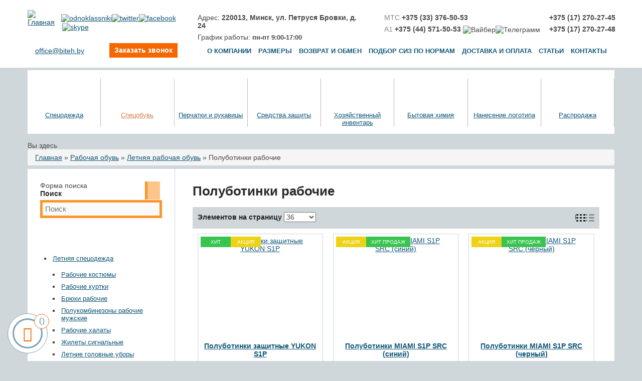

--- FILE ---
content_type: text/html; charset=utf-8
request_url: https://www.biteh.by/specobuv/letnyaya-obuv/polubotinki
body_size: 80261
content:
<!DOCTYPE html>
<html 
  xmlns:content="http://purl.org/rss/1.0/modules/content/"
  xmlns:dc="http://purl.org/dc/terms/"
  xmlns:foaf="http://xmlns.com/foaf/0.1/"
  xmlns:og="http://ogp.me/ns#"
  xmlns:rdfs="http://www.w3.org/2000/01/rdf-schema#"
  xmlns:sioc="http://rdfs.org/sioc/ns#"
  xmlns:sioct="http://rdfs.org/sioc/types#"
  xmlns:skos="http://www.w3.org/2004/02/skos/core#"
  xmlns:xsd="http://www.w3.org/2001/XMLSchema#">
<head>

  <meta http-equiv="Content-Type" content="text/html; charset=utf-8" />
<link rel="shortcut icon" href="https://www.biteh.by/sites/default/files/favicon.png" type="image/png" />
<meta name="description" content="Купить полуботинки рабочие в Минске. ✅ Выгодные цены! ⭐️ Большой выбор. 🚚 Быстрая доставка полуботинок рабочих. Звоните! ☎ +375 (44) 571-50-53." />
<meta name="generator" content="Drupal 7 (https://www.drupal.org)" />
  <title>Полуботинки рабочие в Минске | Купить рабочие полуботинки недорого</title>


      <meta name="MobileOptimized" content="width">
    <meta name="HandheldFriendly" content="true">
    <meta name="viewport" content="width=device-width">
  
  <link type="text/css" rel="stylesheet" href="https://www.biteh.by/sites/default/files/css/css_crUOSM0BYIfQ1wbPT2MPLHUW0eR3WBRexJQSYe0094k.css" media="all" />
<link type="text/css" rel="stylesheet" href="https://www.biteh.by/sites/default/files/css/css_W59BS3I7ix9lxpD4RqSSiGC1-JqK_MbxfrgPWpUNY3g.css" media="all" />
<link type="text/css" rel="stylesheet" href="https://www.biteh.by/sites/default/files/css/css_H9gu1J-0BU3yP7envFOMHvt2Khom6MzzmMX4hU1bTyQ.css" media="all" />
<style type="text/css" media="all">
<!--/*--><![CDATA[/*><!--*/
.slick-slider{position:relative;display:block;box-sizing:border-box;-webkit-user-select:none;-moz-user-select:none;-ms-user-select:none;user-select:none;-webkit-touch-callout:none;-khtml-user-select:none;-ms-touch-action:pan-y;touch-action:pan-y;-webkit-tap-highlight-color:transparent;}.slick-list{position:relative;display:block;overflow:hidden;margin:0;padding:0;}.slick-list:focus{outline:none;}.slick-list.dragging{cursor:pointer;cursor:hand;}.slick-slider .slick-track,.slick-slider .slick-list{-webkit-transform:translate3d(0,0,0);-moz-transform:translate3d(0,0,0);-ms-transform:translate3d(0,0,0);-o-transform:translate3d(0,0,0);transform:translate3d(0,0,0);}.slick-track{position:relative;top:0;left:0;display:block;margin-left:auto;margin-right:auto;}.slick-track:before,.slick-track:after{display:table;content:'';}.slick-track:after{clear:both;}.slick-loading .slick-track{visibility:hidden;}.slick-slide{display:none;float:left;height:100%;min-height:1px;}[dir='rtl'] .slick-slide{float:right;}.slick-slide img{display:block;}.slick-slide.slick-loading img{display:none;}.slick-slide.dragging img{pointer-events:none;}.slick-initialized .slick-slide{display:block;}.slick-loading .slick-slide{visibility:hidden;}.slick-vertical .slick-slide{display:block;height:auto;border:1px solid transparent;}.slick-arrow.slick-hidden{display:none;}
﻿.slick-lightbox{position:fixed;top:0;left:0;z-index:9999;width:100%;height:100%;background:black;-webkit-transition:opacity 0.5s ease;transition:opacity 0.5s ease}.slick-lightbox .slick-loading .slick-list{background-color:transparent}.slick-lightbox .slick-prev{left:15px}.slick-lightbox .slick-next{right:15px}.slick-lightbox-hide{opacity:0}.slick-lightbox-hide.slick-lightbox-ie{-ms-filter:"progid:DXImageTransform.Microsoft.Alpha(Opacity=0)";filter:alpha(opacity=0)}.slick-lightbox-hide-init{position:absolute;top:-9999px;opacity:0}.slick-lightbox-hide-init.slick-lightbox-ie{-ms-filter:"progid:DXImageTransform.Microsoft.Alpha(Opacity=0)";filter:alpha(opacity=0)}.slick-lightbox-inner{position:fixed;top:0;left:0;width:100%;height:100%}.slick-lightbox-slick-item{text-align:center;overflow:hidden}.slick-lightbox-slick-item:before{content:'';display:inline-block;height:100%;vertical-align:middle;margin-right:-0.25em}.slick-caption-bottom .slick-lightbox-slick-item .slick-lightbox-slick-item .slick-lightbox-slick-caption{position:absolute;bottom:0;left:0;text-align:center;width:100%;margin-bottom:20px}.slick-caption-dynamic .slick-lightbox-slick-item .slick-lightbox-slick-item .slick-lightbox-slick-caption{display:block;text-align:center}.slick-lightbox-slick-item-inner{display:inline-block;vertical-align:middle;max-width:90%;max-height:90%}.slick-lightbox-slick-img{margin:0 auto;display:block;max-width:90%;max-height:90%}.slick-lightbox-slick-caption{margin:10px 0 0;color:white}.slick-lightbox-close{position:absolute;top:15px;right:15px;display:block;height:20px;width:20px;line-height:0;font-size:0;cursor:pointer;background:transparent;color:transparent;padding:0;border:none}.slick-lightbox-close:focus{outline:none}.slick-lightbox-close:before{font-family:"slick";font-size:20px;line-height:1;color:white;opacity:0.85;-webkit-font-smoothing:antialiased;-moz-osx-font-smoothing:grayscale;content:'×'}
.slick-loading .slick-list{background:#fff url('/sites/all/themes/dekart/vendor/slick/ajax-loader.gif') center center no-repeat;}@font-face{font-family:'slick';font-weight:normal;font-style:normal;font-display:swap;src:url('/sites/all/themes/dekart/vendor/slick/fonts/slick.eot');src:url('/sites/all/themes/dekart/vendor/slick/fonts/slick.eot?#iefix') format('embedded-opentype'),url('/sites/all/themes/dekart/vendor/slick/fonts/slick.woff') format('woff'),url('/sites/all/themes/dekart/vendor/slick/fonts/slick.ttf') format('truetype'),url('/sites/all/themes/dekart/vendor/slick/fonts/slick.svg#slick') format('svg');}.slick-prev,.slick-next{font-size:0;line-height:0;position:absolute;top:50%;display:block;width:20px;height:20px;padding:0;-webkit-transform:translate(0,-50%);-ms-transform:translate(0,-50%);transform:translate(0,-50%);cursor:pointer;color:transparent;border:none;outline:none;background:transparent;}.slick-prev:hover,.slick-prev:focus,.slick-next:hover,.slick-next:focus{color:transparent;outline:none;background:transparent;}.slick-prev:hover:before,.slick-prev:focus:before,.slick-next:hover:before,.slick-next:focus:before{opacity:1;}.slick-prev.slick-disabled:before,.slick-next.slick-disabled:before{opacity:.25;}.slick-prev:before,.slick-next:before{font-family:'slick';font-size:20px;line-height:1;opacity:.75;color:white;-webkit-font-smoothing:antialiased;-moz-osx-font-smoothing:grayscale;}.slick-prev{left:-25px;}[dir='rtl'] .slick-prev{right:-25px;left:auto;}.slick-prev:before{content:'←';}[dir='rtl'] .slick-prev:before{content:'→';}.slick-next{right:-25px;}[dir='rtl'] .slick-next{right:auto;left:-25px;}.slick-next:before{content:'→';}[dir='rtl'] .slick-next:before{content:'←';}.slick-dotted.slick-slider{margin-bottom:30px;}.slick-dots{position:absolute;bottom:-25px;display:block;width:100%;padding:0;margin:0;list-style:none;text-align:center;}.slick-dots li{position:relative;display:inline-block;width:20px;height:20px;margin:0 5px;padding:0;cursor:pointer;}.slick-dots li button{font-size:0;line-height:0;display:block;width:20px;height:20px;padding:5px;cursor:pointer;color:transparent;border:0;outline:none;background:transparent;}.slick-dots li button:hover,.slick-dots li button:focus{outline:none;}.slick-dots li button:hover:before,.slick-dots li button:focus:before{opacity:1;}.slick-dots li button:before{font-family:'slick';font-size:6px;line-height:20px;position:absolute;top:0;left:0;width:20px;height:20px;content:'•';text-align:center;opacity:.25;color:black;-webkit-font-smoothing:antialiased;-moz-osx-font-smoothing:grayscale;}.slick-dots li.slick-active button:before{opacity:.75;color:black;}
:root{--f-spinner-width:36px;--f-spinner-height:36px;--f-spinner-color-1:rgba(0,0,0,0.1);--f-spinner-color-2:rgba(17,24,28,0.8);--f-spinner-stroke:2.75}.f-spinner{margin:auto;padding:0;width:var(--f-spinner-width);height:var(--f-spinner-height)}.f-spinner svg{width:100%;height:100%;vertical-align:top;animation:f-spinner-rotate 2s linear infinite}.f-spinner svg *{stroke-width:var(--f-spinner-stroke);fill:none}.f-spinner svg *:first-child{stroke:var(--f-spinner-color-1)}.f-spinner svg *:last-child{stroke:var(--f-spinner-color-2);animation:f-spinner-dash 2s ease-in-out infinite}@keyframes f-spinner-rotate{100%{transform:rotate(360deg)}}@keyframes f-spinner-dash{0%{stroke-dasharray:1,150;stroke-dashoffset:0}50%{stroke-dasharray:90,150;stroke-dashoffset:-35}100%{stroke-dasharray:90,150;stroke-dashoffset:-124}}.f-throwOutUp{animation:var(--f-throw-out-duration,0.175s) ease-out both f-throwOutUp}.f-throwOutDown{animation:var(--f-throw-out-duration,0.175s) ease-out both f-throwOutDown}@keyframes f-throwOutUp{to{transform:translate3d(0,calc(var(--f-throw-out-distance,150px) * -1),0);opacity:0}}@keyframes f-throwOutDown{to{transform:translate3d(0,var(--f-throw-out-distance,150px),0);opacity:0}}.f-zoomInUp{animation:var(--f-transition-duration,0.2s) ease .1s both f-zoomInUp}.f-zoomOutDown{animation:var(--f-transition-duration,0.2s) ease both f-zoomOutDown}@keyframes f-zoomInUp{from{transform:scale(0.975) translate3d(0,16px,0);opacity:0}to{transform:scale(1) translate3d(0,0,0);opacity:1}}@keyframes f-zoomOutDown{to{transform:scale(0.975) translate3d(0,16px,0);opacity:0}}.f-fadeIn{animation:var(--f-transition-duration,0.2s) var(--f-transition-easing,ease) var(--f-transition-delay,0s) both f-fadeIn;z-index:2}.f-fadeOut{animation:var(--f-transition-duration,0.2s) var(--f-transition-easing,ease) var(--f-transition-delay,0s) both f-fadeOut;z-index:1}@keyframes f-fadeIn{0%{opacity:0}100%{opacity:1}}@keyframes f-fadeOut{100%{opacity:0}}.f-fadeFastIn{animation:var(--f-transition-duration,0.2s) ease-out both f-fadeFastIn;z-index:2}.f-fadeFastOut{animation:var(--f-transition-duration,0.1s) ease-out both f-fadeFastOut;z-index:2}@keyframes f-fadeFastIn{0%{opacity:.75}100%{opacity:1}}@keyframes f-fadeFastOut{100%{opacity:0}}.f-fadeSlowIn{animation:var(--f-transition-duration,0.5s) ease both f-fadeSlowIn;z-index:2}.f-fadeSlowOut{animation:var(--f-transition-duration,0.5s) ease both f-fadeSlowOut;z-index:1}@keyframes f-fadeSlowIn{0%{opacity:0}100%{opacity:1}}@keyframes f-fadeSlowOut{100%{opacity:0}}.f-crossfadeIn{animation:var(--f-transition-duration,0.2s) ease-out both f-crossfadeIn;z-index:2}.f-crossfadeOut{animation:calc(var(--f-transition-duration,0.2s)*.5) linear .1s both f-crossfadeOut;z-index:1}@keyframes f-crossfadeIn{0%{opacity:0}100%{opacity:1}}@keyframes f-crossfadeOut{100%{opacity:0}}.f-slideIn.from-next{animation:var(--f-transition-duration,0.85s) cubic-bezier(0.16,1,0.3,1) f-slideInNext}.f-slideIn.from-prev{animation:var(--f-transition-duration,0.85s) cubic-bezier(0.16,1,0.3,1) f-slideInPrev}.f-slideOut.to-next{animation:var(--f-transition-duration,0.85s) cubic-bezier(0.16,1,0.3,1) f-slideOutNext}.f-slideOut.to-prev{animation:var(--f-transition-duration,0.85s) cubic-bezier(0.16,1,0.3,1) f-slideOutPrev}@keyframes f-slideInPrev{0%{transform:translateX(100%)}100%{transform:translate3d(0,0,0)}}@keyframes f-slideInNext{0%{transform:translateX(-100%)}100%{transform:translate3d(0,0,0)}}@keyframes f-slideOutNext{100%{transform:translateX(-100%)}}@keyframes f-slideOutPrev{100%{transform:translateX(100%)}}.f-classicIn.from-next{animation:var(--f-transition-duration,0.85s) cubic-bezier(0.16,1,0.3,1) f-classicInNext;z-index:2}.f-classicIn.from-prev{animation:var(--f-transition-duration,0.85s) cubic-bezier(0.16,1,0.3,1) f-classicInPrev;z-index:2}.f-classicOut.to-next{animation:var(--f-transition-duration,0.85s) cubic-bezier(0.16,1,0.3,1) f-classicOutNext;z-index:1}.f-classicOut.to-prev{animation:var(--f-transition-duration,0.85s) cubic-bezier(0.16,1,0.3,1) f-classicOutPrev;z-index:1}@keyframes f-classicInNext{0%{transform:translateX(-75px);opacity:0}100%{transform:translate3d(0,0,0);opacity:1}}@keyframes f-classicInPrev{0%{transform:translateX(75px);opacity:0}100%{transform:translate3d(0,0,0);opacity:1}}@keyframes f-classicOutNext{100%{transform:translateX(-75px);opacity:0}}@keyframes f-classicOutPrev{100%{transform:translateX(75px);opacity:0}}:root{--f-button-width:40px;--f-button-height:40px;--f-button-border:0;--f-button-border-radius:0;--f-button-color:#374151;--f-button-bg:#f8f8f8;--f-button-hover-bg:#e0e0e0;--f-button-active-bg:#d0d0d0;--f-button-shadow:none;--f-button-transition:all 0.15s ease;--f-button-transform:none;--f-button-svg-width:20px;--f-button-svg-height:20px;--f-button-svg-stroke-width:1.5;--f-button-svg-fill:none;--f-button-svg-filter:none;--f-button-svg-disabled-opacity:0.65}.f-button{display:flex;justify-content:center;align-items:center;box-sizing:content-box;position:relative;margin:0;padding:0;width:var(--f-button-width);height:var(--f-button-height);border:var(--f-button-border);border-radius:var(--f-button-border-radius);color:var(--f-button-color);background:var(--f-button-bg);box-shadow:var(--f-button-shadow);pointer-events:all;cursor:pointer;transition:var(--f-button-transition)}@media(hover:hover){.f-button:hover:not([disabled]){color:var(--f-button-hover-color);background-color:var(--f-button-hover-bg)}}.f-button:active:not([disabled]){background-color:var(--f-button-active-bg)}.f-button:focus:not(:focus-visible){outline:none}.f-button:focus-visible{outline:none;box-shadow:inset 0 0 0 var(--f-button-outline,2px) var(--f-button-outline-color,var(--f-button-color))}.f-button svg{width:var(--f-button-svg-width);height:var(--f-button-svg-height);fill:var(--f-button-svg-fill);stroke:currentColor;stroke-width:var(--f-button-svg-stroke-width);stroke-linecap:round;stroke-linejoin:round;transition:opacity .15s ease;transform:var(--f-button-transform);filter:var(--f-button-svg-filter);pointer-events:none}.f-button[disabled]{cursor:default}.f-button[disabled] svg{opacity:var(--f-button-svg-disabled-opacity)}.f-carousel__nav .f-button.is-prev,.f-carousel__nav .f-button.is-next,.fancybox__nav .f-button.is-prev,.fancybox__nav .f-button.is-next{position:absolute;z-index:1}.is-horizontal .f-carousel__nav .f-button.is-prev,.is-horizontal .f-carousel__nav .f-button.is-next,.is-horizontal .fancybox__nav .f-button.is-prev,.is-horizontal .fancybox__nav .f-button.is-next{top:50%;transform:translateY(-50%)}.is-horizontal .f-carousel__nav .f-button.is-prev,.is-horizontal .fancybox__nav .f-button.is-prev{left:var(--f-button-prev-pos)}.is-horizontal .f-carousel__nav .f-button.is-next,.is-horizontal .fancybox__nav .f-button.is-next{right:var(--f-button-next-pos)}.is-horizontal.is-rtl .f-carousel__nav .f-button.is-prev,.is-horizontal.is-rtl .fancybox__nav .f-button.is-prev{left:auto;right:var(--f-button-next-pos)}.is-horizontal.is-rtl .f-carousel__nav .f-button.is-next,.is-horizontal.is-rtl .fancybox__nav .f-button.is-next{right:auto;left:var(--f-button-prev-pos)}.is-vertical .f-carousel__nav .f-button.is-prev,.is-vertical .f-carousel__nav .f-button.is-next,.is-vertical .fancybox__nav .f-button.is-prev,.is-vertical .fancybox__nav .f-button.is-next{top:auto;left:50%;transform:translateX(-50%)}.is-vertical .f-carousel__nav .f-button.is-prev,.is-vertical .fancybox__nav .f-button.is-prev{top:var(--f-button-next-pos)}.is-vertical .f-carousel__nav .f-button.is-next,.is-vertical .fancybox__nav .f-button.is-next{bottom:var(--f-button-next-pos)}.is-vertical .f-carousel__nav .f-button.is-prev svg,.is-vertical .f-carousel__nav .f-button.is-next svg,.is-vertical .fancybox__nav .f-button.is-prev svg,.is-vertical .fancybox__nav .f-button.is-next svg{transform:rotate(90deg)}.f-carousel__nav .f-button:disabled,.fancybox__nav .f-button:disabled{pointer-events:none}html.with-fancybox{width:auto;overflow:visible;scroll-behavior:auto}html.with-fancybox body{touch-action:none}html.with-fancybox body.hide-scrollbar{width:auto;margin-right:calc(var(--fancybox-body-margin,0px) + var(--fancybox-scrollbar-compensate,0px));overflow:hidden !important;overscroll-behavior-y:none}.fancybox__container{--fancybox-color:#dbdbdb;--fancybox-hover-color:#fff;--fancybox-bg:rgba(24,24,27,0.98);--fancybox-slide-gap:10px;--f-spinner-width:50px;--f-spinner-height:50px;--f-spinner-color-1:rgba(255,255,255,0.1);--f-spinner-color-2:#bbb;--f-spinner-stroke:3.65;position:fixed;top:0;left:0;bottom:0;right:0;direction:ltr;display:flex;flex-direction:column;box-sizing:border-box;margin:0;padding:0;color:#f8f8f8;-webkit-tap-highlight-color:rgba(0,0,0,0);overflow:visible;z-index:var(--fancybox-zIndex,1050);outline:none;transform-origin:top left;-webkit-text-size-adjust:100%;-moz-text-size-adjust:none;-ms-text-size-adjust:100%;text-size-adjust:100%;overscroll-behavior-y:contain}.fancybox__container *,.fancybox__container *::before,.fancybox__container *::after{box-sizing:inherit}.fancybox__container::backdrop{background-color:rgba(0,0,0,0)}.fancybox__backdrop{position:fixed;top:0;left:0;bottom:0;right:0;z-index:-1;background:var(--fancybox-bg);opacity:var(--fancybox-opacity,1);will-change:opacity}.fancybox__carousel{position:relative;box-sizing:border-box;flex:1;min-height:0;z-index:10;overflow-y:visible;overflow-x:clip}.fancybox__viewport{width:100%;height:100%}.fancybox__viewport.is-draggable{cursor:move;cursor:grab}.fancybox__viewport.is-dragging{cursor:move;cursor:grabbing}.fancybox__track{display:flex;margin:0 auto;height:100%}.fancybox__slide{flex:0 0 auto;position:relative;display:flex;flex-direction:column;align-items:center;width:100%;height:100%;margin:0 var(--fancybox-slide-gap) 0 0;padding:4px;overflow:auto;overscroll-behavior:contain;transform:translate3d(0,0,0);backface-visibility:hidden}.fancybox__container:not(.is-compact) .fancybox__slide.has-close-btn{padding-top:40px}.fancybox__slide.has-iframe,.fancybox__slide.has-video,.fancybox__slide.has-html5video{overflow:hidden}.fancybox__slide.has-image{overflow:hidden}.fancybox__slide.has-image.is-animating,.fancybox__slide.has-image.is-selected{overflow:visible}.fancybox__slide::before,.fancybox__slide::after{content:"";flex:0 0 0;margin:auto}.fancybox__backdrop:empty,.fancybox__viewport:empty,.fancybox__track:empty,.fancybox__slide:empty{display:block}.fancybox__content{align-self:center;display:flex;flex-direction:column;position:relative;margin:0;padding:2rem;max-width:100%;color:var(--fancybox-content-color,#374151);background:var(--fancybox-content-bg,#fff);cursor:default;border-radius:0;z-index:20}.is-loading .fancybox__content{opacity:0}.is-draggable .fancybox__content{cursor:move;cursor:grab}.can-zoom_in .fancybox__content{cursor:zoom-in}.can-zoom_out .fancybox__content{cursor:zoom-out}.is-dragging .fancybox__content{cursor:move;cursor:grabbing}.fancybox__content [data-selectable],.fancybox__content [contenteditable]{cursor:auto}.fancybox__slide.has-image>.fancybox__content{padding:0;background:rgba(0,0,0,0);min-height:1px;background-repeat:no-repeat;background-size:contain;background-position:center center;transition:none;transform:translate3d(0,0,0);backface-visibility:hidden}.fancybox__slide.has-image>.fancybox__content>picture>img{width:100%;height:auto;max-height:100%}.is-animating .fancybox__content,.is-dragging .fancybox__content{will-change:transform,width,height}.fancybox-image{margin:auto;display:block;width:100%;height:100%;min-height:0;object-fit:contain;user-select:none;filter:blur(0px)}.fancybox__caption{align-self:center;max-width:100%;flex-shrink:0;margin:0;padding:14px 0 4px 0;overflow-wrap:anywhere;line-height:1.375;color:var(--fancybox-color,currentColor);opacity:var(--fancybox-opacity,1);cursor:auto;visibility:visible}.is-loading .fancybox__caption,.is-closing .fancybox__caption{opacity:0;visibility:hidden}.is-compact .fancybox__caption{padding-bottom:0}.f-button.is-close-btn{--f-button-svg-stroke-width:2;position:absolute;top:0;right:8px;z-index:40}.fancybox__content>.f-button.is-close-btn{--f-button-width:34px;--f-button-height:34px;--f-button-border-radius:4px;--f-button-color:var(--fancybox-color,#fff);--f-button-hover-color:var(--fancybox-color,#fff);--f-button-bg:transparent;--f-button-hover-bg:transparent;--f-button-active-bg:transparent;--f-button-svg-width:22px;--f-button-svg-height:22px;position:absolute;top:-38px;right:0;opacity:.75}.is-loading .fancybox__content>.f-button.is-close-btn{visibility:hidden}.is-zooming-out .fancybox__content>.f-button.is-close-btn{visibility:hidden}.fancybox__content>.f-button.is-close-btn:hover{opacity:1}.fancybox__footer{padding:0;margin:0;position:relative}.fancybox__footer .fancybox__caption{width:100%;padding:24px;opacity:var(--fancybox-opacity,1);transition:all .25s ease}.is-compact .fancybox__footer{position:absolute;bottom:0;left:0;right:0;z-index:20;background:rgba(24,24,27,.5)}.is-compact .fancybox__footer .fancybox__caption{padding:12px}.is-compact .fancybox__content>.f-button.is-close-btn{--f-button-border-radius:50%;--f-button-color:#fff;--f-button-hover-color:#fff;--f-button-outline-color:#000;--f-button-bg:rgba(0,0,0,0.6);--f-button-active-bg:rgba(0,0,0,0.6);--f-button-hover-bg:rgba(0,0,0,0.6);--f-button-svg-width:18px;--f-button-svg-height:18px;--f-button-svg-filter:none;top:5px;right:5px}.fancybox__nav{--f-button-width:50px;--f-button-height:50px;--f-button-border:0;--f-button-border-radius:50%;--f-button-color:var(--fancybox-color);--f-button-hover-color:var(--fancybox-hover-color);--f-button-bg:transparent;--f-button-hover-bg:rgba(24,24,27,0.3);--f-button-active-bg:rgba(24,24,27,0.5);--f-button-shadow:none;--f-button-transition:all 0.15s ease;--f-button-transform:none;--f-button-svg-width:26px;--f-button-svg-height:26px;--f-button-svg-stroke-width:2.5;--f-button-svg-fill:none;--f-button-svg-filter:drop-shadow(1px 1px 1px rgba(24,24,27,0.5));--f-button-svg-disabled-opacity:0.65;--f-button-next-pos:1rem;--f-button-prev-pos:1rem;opacity:var(--fancybox-opacity,1)}.fancybox__nav .f-button:before{position:absolute;content:"";top:-30px;right:-20px;left:-20px;bottom:-30px;z-index:1}.is-idle .fancybox__nav{animation:.15s ease-out both f-fadeOut}.is-idle.is-compact .fancybox__footer{pointer-events:none;animation:.15s ease-out both f-fadeOut}.fancybox__slide>.f-spinner{position:absolute;top:50%;left:50%;margin:var(--f-spinner-top,calc(var(--f-spinner-width) * -0.5)) 0 0 var(--f-spinner-left,calc(var(--f-spinner-height) * -0.5));z-index:30;cursor:pointer}.fancybox-protected{position:absolute;top:0;left:0;right:0;bottom:0;z-index:40;user-select:none}.fancybox-ghost{position:absolute;top:0;left:0;width:100%;height:100%;min-height:0;object-fit:contain;z-index:40;user-select:none;pointer-events:none}.fancybox-focus-guard{outline:none;opacity:0;position:fixed;pointer-events:none}.fancybox__container:not([aria-hidden]){opacity:0}.fancybox__container.is-animated[aria-hidden=false]>*:not(.fancybox__backdrop,.fancybox__carousel),.fancybox__container.is-animated[aria-hidden=false] .fancybox__carousel>*:not(.fancybox__viewport),.fancybox__container.is-animated[aria-hidden=false] .fancybox__slide>*:not(.fancybox__content){animation:var(--f-interface-enter-duration,0.25s) ease .1s backwards f-fadeIn}.fancybox__container.is-animated[aria-hidden=false] .fancybox__backdrop{animation:var(--f-backdrop-enter-duration,0.35s) ease backwards f-fadeIn}.fancybox__container.is-animated[aria-hidden=true]>*:not(.fancybox__backdrop,.fancybox__carousel),.fancybox__container.is-animated[aria-hidden=true] .fancybox__carousel>*:not(.fancybox__viewport),.fancybox__container.is-animated[aria-hidden=true] .fancybox__slide>*:not(.fancybox__content){animation:var(--f-interface-exit-duration,0.15s) ease forwards f-fadeOut}.fancybox__container.is-animated[aria-hidden=true] .fancybox__backdrop{animation:var(--f-backdrop-exit-duration,0.35s) ease forwards f-fadeOut}.has-iframe .fancybox__content,.has-map .fancybox__content,.has-pdf .fancybox__content,.has-youtube .fancybox__content,.has-vimeo .fancybox__content,.has-html5video .fancybox__content{max-width:100%;flex-shrink:1;min-height:1px;overflow:visible}.has-iframe .fancybox__content,.has-map .fancybox__content,.has-pdf .fancybox__content{width:calc(100% - 120px);height:90%}.fancybox__container.is-compact .has-iframe .fancybox__content,.fancybox__container.is-compact .has-map .fancybox__content,.fancybox__container.is-compact .has-pdf .fancybox__content{width:100%;height:100%}.has-youtube .fancybox__content,.has-vimeo .fancybox__content,.has-html5video .fancybox__content{width:960px;height:540px;max-width:100%;max-height:100%}.has-map .fancybox__content,.has-pdf .fancybox__content,.has-youtube .fancybox__content,.has-vimeo .fancybox__content,.has-html5video .fancybox__content{padding:0;background:rgba(24,24,27,.9);color:#fff}.has-map .fancybox__content{background:#e5e3df}.fancybox__html5video,.fancybox__iframe{border:0;display:block;height:100%;width:100%;background:rgba(0,0,0,0)}.fancybox-placeholder{border:0 !important;clip:rect(1px,1px,1px,1px) !important;-webkit-clip-path:inset(50%) !important;clip-path:inset(50%) !important;height:1px !important;margin:-1px !important;overflow:hidden !important;padding:0 !important;position:absolute !important;width:1px !important;white-space:nowrap !important}.f-carousel__thumbs{--f-thumb-width:96px;--f-thumb-height:72px;--f-thumb-outline:0;--f-thumb-outline-color:#5eb0ef;--f-thumb-opacity:1;--f-thumb-hover-opacity:1;--f-thumb-selected-opacity:1;--f-thumb-border-radius:2px;--f-thumb-offset:0px;--f-button-next-pos:0;--f-button-prev-pos:0}.f-carousel__thumbs.is-classic{--f-thumb-gap:8px;--f-thumb-opacity:0.5;--f-thumb-hover-opacity:1;--f-thumb-selected-opacity:1}.f-carousel__thumbs.is-modern{--f-thumb-gap:4px;--f-thumb-extra-gap:16px;--f-thumb-clip-width:46px}.f-thumbs{position:relative;flex:0 0 auto;margin:0;overflow:hidden;-webkit-tap-highlight-color:rgba(0,0,0,0);user-select:none;perspective:1000px;transform:translateZ(0)}.f-thumbs .f-spinner{position:absolute;top:0;left:0;width:100%;height:100%;border-radius:2px;background-image:linear-gradient(#ebeff2,#e2e8f0);z-index:-1}.f-thumbs .f-spinner svg{display:none}.f-thumbs.is-vertical{height:100%}.f-thumbs__viewport{width:100%;height:auto;overflow:hidden;transform:translate3d(0,0,0)}.f-thumbs__track{display:flex}.f-thumbs__slide{position:relative;flex:0 0 auto;box-sizing:content-box;display:flex;align-items:center;justify-content:center;padding:0;margin:0;width:var(--f-thumb-width);height:var(--f-thumb-height);overflow:visible;cursor:pointer}.f-thumbs__slide.is-loading img{opacity:0}.is-classic .f-thumbs__viewport{height:100%}.is-modern .f-thumbs__track{width:max-content}.is-modern .f-thumbs__track::before{content:"";position:absolute;top:0;bottom:0;left:calc((var(--f-thumb-clip-width,0))*-0.5);width:calc(var(--width,0)*1px + var(--f-thumb-clip-width,0));cursor:pointer}.is-modern .f-thumbs__slide{width:var(--f-thumb-clip-width);transform:translate3d(calc(var(--shift,0) * -1px),0,0);transition:none;pointer-events:none}.is-modern.is-resting .f-thumbs__slide{transition:transform .33s ease}.is-modern.is-resting .f-thumbs__slide__button{transition:clip-path .33s ease}.is-using-tab .is-modern .f-thumbs__slide:focus-within{filter:drop-shadow(-1px 0px 0px var(--f-thumb-outline-color)) drop-shadow(2px 0px 0px var(--f-thumb-outline-color)) drop-shadow(0px -1px 0px var(--f-thumb-outline-color)) drop-shadow(0px 2px 0px var(--f-thumb-outline-color))}.f-thumbs__slide__button{appearance:none;width:var(--f-thumb-width);height:100%;margin:0 -100% 0 -100%;padding:0;border:0;position:relative;border-radius:var(--f-thumb-border-radius);overflow:hidden;background:rgba(0,0,0,0);outline:none;cursor:pointer;pointer-events:auto;touch-action:manipulation;opacity:var(--f-thumb-opacity);transition:opacity .2s ease}.f-thumbs__slide__button:hover{opacity:var(--f-thumb-hover-opacity)}.f-thumbs__slide__button:focus:not(:focus-visible){outline:none}.f-thumbs__slide__button:focus-visible{outline:none;opacity:var(--f-thumb-selected-opacity)}.is-modern .f-thumbs__slide__button{--clip-path:inset(0 calc(((var(--f-thumb-width,0) - var(--f-thumb-clip-width,0))) * (1 - var(--progress,0)) * 0.5) round var(--f-thumb-border-radius,0));clip-path:var(--clip-path)}.is-classic .is-nav-selected .f-thumbs__slide__button{opacity:var(--f-thumb-selected-opacity)}.is-classic .is-nav-selected .f-thumbs__slide__button::after{content:"";position:absolute;top:0;left:0;right:0;height:auto;bottom:0;border:var(--f-thumb-outline,0) solid var(--f-thumb-outline-color,transparent);border-radius:var(--f-thumb-border-radius);animation:f-fadeIn .2s ease-out;z-index:10}.f-thumbs__slide__img{overflow:hidden;position:absolute;top:0;right:0;bottom:0;left:0;width:100%;height:100%;margin:0;padding:var(--f-thumb-offset);box-sizing:border-box;pointer-events:none;object-fit:cover;border-radius:var(--f-thumb-border-radius)}.f-thumbs.is-horizontal .f-thumbs__track{padding:8px 0 12px 0}.f-thumbs.is-horizontal .f-thumbs__slide{margin:0 var(--f-thumb-gap) 0 0}.f-thumbs.is-vertical .f-thumbs__track{flex-wrap:wrap;padding:0 8px}.f-thumbs.is-vertical .f-thumbs__slide{margin:0 0 var(--f-thumb-gap) 0}.fancybox__thumbs{--f-thumb-width:96px;--f-thumb-height:72px;--f-thumb-border-radius:2px;--f-thumb-outline:2px;--f-thumb-outline-color:#ededed;position:relative;opacity:var(--fancybox-opacity,1);transition:max-height .35s cubic-bezier(0.23,1,0.32,1)}.fancybox__thumbs.is-classic{--f-thumb-gap:8px;--f-thumb-opacity:0.5;--f-thumb-hover-opacity:1}.fancybox__thumbs.is-classic .f-spinner{background-image:linear-gradient(rgba(255,255,255,0.1),rgba(255,255,255,0.05))}.fancybox__thumbs.is-modern{--f-thumb-gap:4px;--f-thumb-extra-gap:16px;--f-thumb-clip-width:46px;--f-thumb-opacity:1;--f-thumb-hover-opacity:1}.fancybox__thumbs.is-modern .f-spinner{background-image:linear-gradient(rgba(255,255,255,0.1),rgba(255,255,255,0.05))}.fancybox__thumbs.is-horizontal{padding:0 var(--f-thumb-gap)}.fancybox__thumbs.is-vertical{padding:var(--f-thumb-gap) 0}.is-compact .fancybox__thumbs{--f-thumb-width:64px;--f-thumb-clip-width:32px;--f-thumb-height:48px;--f-thumb-extra-gap:10px}.fancybox__thumbs.is-masked{max-height:0px !important}.is-closing .fancybox__thumbs{transition:none !important}.fancybox__toolbar{--f-progress-color:var(--fancybox-color,rgba(255,255,255,0.94));--f-button-width:46px;--f-button-height:46px;--f-button-color:var(--fancybox-color);--f-button-hover-color:var(--fancybox-hover-color);--f-button-bg:rgba(24,24,27,0.65);--f-button-hover-bg:rgba(70,70,73,0.65);--f-button-active-bg:rgba(90,90,93,0.65);--f-button-border-radius:0;--f-button-svg-width:24px;--f-button-svg-height:24px;--f-button-svg-stroke-width:1.5;--f-button-svg-filter:drop-shadow(1px 1px 1px rgba(24,24,27,0.15));--f-button-svg-fill:none;--f-button-svg-disabled-opacity:0.65;display:flex;flex-direction:row;justify-content:space-between;margin:0;padding:0;font-family:-apple-system,BlinkMacSystemFont,"Segoe UI Adjusted","Segoe UI","Liberation Sans",sans-serif;color:var(--fancybox-color,currentColor);opacity:var(--fancybox-opacity,1);text-shadow:var(--fancybox-toolbar-text-shadow,1px 1px 1px rgba(0,0,0,0.5));pointer-events:none;z-index:20}.fancybox__toolbar :focus-visible{z-index:1}.fancybox__toolbar.is-absolute,.is-compact .fancybox__toolbar{position:absolute;top:0;left:0;right:0}.is-idle .fancybox__toolbar{pointer-events:none;animation:.15s ease-out both f-fadeOut}.fancybox__toolbar__column{display:flex;flex-direction:row;flex-wrap:wrap;align-content:flex-start}.fancybox__toolbar__column.is-left,.fancybox__toolbar__column.is-right{flex-grow:1;flex-basis:0}.fancybox__toolbar__column.is-right{display:flex;justify-content:flex-end;flex-wrap:nowrap}.fancybox__infobar{padding:0 5px;line-height:var(--f-button-height);text-align:center;font-size:17px;font-variant-numeric:tabular-nums;-webkit-font-smoothing:subpixel-antialiased;cursor:default;user-select:none}.fancybox__infobar span{padding:0 5px}.fancybox__infobar:not(:first-child):not(:last-child){background:var(--f-button-bg)}[data-fancybox-toggle-slideshow]{position:relative}[data-fancybox-toggle-slideshow] .f-progress{height:100%;opacity:.3}[data-fancybox-toggle-slideshow] svg g:first-child{display:flex}[data-fancybox-toggle-slideshow] svg g:last-child{display:none}.has-slideshow [data-fancybox-toggle-slideshow] svg g:first-child{display:none}.has-slideshow [data-fancybox-toggle-slideshow] svg g:last-child{display:flex}[data-fancybox-toggle-fullscreen] svg g:first-child{display:flex}[data-fancybox-toggle-fullscreen] svg g:last-child{display:none}:fullscreen [data-fancybox-toggle-fullscreen] svg g:first-child{display:none}:fullscreen [data-fancybox-toggle-fullscreen] svg g:last-child{display:flex}.f-progress{position:absolute;top:0;left:0;right:0;height:3px;transform:scaleX(0);transform-origin:0;transition-property:transform;transition-timing-function:linear;background:var(--f-progress-color,var(--f-carousel-theme-color,#0091ff));z-index:30;user-select:none;pointer-events:none}
@-webkit-keyframes swal2-show{0%{-webkit-transform:scale(.7);transform:scale(.7)}45%{-webkit-transform:scale(1.05);transform:scale(1.05)}80%{-webkit-transform:scale(.95);transform:scale(.95)}100%{-webkit-transform:scale(1);transform:scale(1)}}@keyframes swal2-show{0%{-webkit-transform:scale(.7);transform:scale(.7)}45%{-webkit-transform:scale(1.05);transform:scale(1.05)}80%{-webkit-transform:scale(.95);transform:scale(.95)}100%{-webkit-transform:scale(1);transform:scale(1)}}@-webkit-keyframes swal2-hide{0%{-webkit-transform:scale(1);transform:scale(1);opacity:1}100%{-webkit-transform:scale(.5);transform:scale(.5);opacity:0}}@keyframes swal2-hide{0%{-webkit-transform:scale(1);transform:scale(1);opacity:1}100%{-webkit-transform:scale(.5);transform:scale(.5);opacity:0}}@-webkit-keyframes swal2-animate-success-line-tip{0%{top:19px;left:1px;width:0}54%{top:17px;left:2px;width:0}70%{top:35px;left:-6px;width:50px}84%{top:48px;left:21px;width:17px}100%{top:45px;left:14px;width:25px}}@keyframes swal2-animate-success-line-tip{0%{top:19px;left:1px;width:0}54%{top:17px;left:2px;width:0}70%{top:35px;left:-6px;width:50px}84%{top:48px;left:21px;width:17px}100%{top:45px;left:14px;width:25px}}@-webkit-keyframes swal2-animate-success-line-long{0%{top:54px;right:46px;width:0}65%{top:54px;right:46px;width:0}84%{top:35px;right:0;width:55px}100%{top:38px;right:8px;width:47px}}@keyframes swal2-animate-success-line-long{0%{top:54px;right:46px;width:0}65%{top:54px;right:46px;width:0}84%{top:35px;right:0;width:55px}100%{top:38px;right:8px;width:47px}}@-webkit-keyframes swal2-rotate-success-circular-line{0%{-webkit-transform:rotate(-45deg);transform:rotate(-45deg)}5%{-webkit-transform:rotate(-45deg);transform:rotate(-45deg)}12%{-webkit-transform:rotate(-405deg);transform:rotate(-405deg)}100%{-webkit-transform:rotate(-405deg);transform:rotate(-405deg)}}@keyframes swal2-rotate-success-circular-line{0%{-webkit-transform:rotate(-45deg);transform:rotate(-45deg)}5%{-webkit-transform:rotate(-45deg);transform:rotate(-45deg)}12%{-webkit-transform:rotate(-405deg);transform:rotate(-405deg)}100%{-webkit-transform:rotate(-405deg);transform:rotate(-405deg)}}@-webkit-keyframes swal2-animate-error-x-mark{0%{margin-top:26px;-webkit-transform:scale(.4);transform:scale(.4);opacity:0}50%{margin-top:26px;-webkit-transform:scale(.4);transform:scale(.4);opacity:0}80%{margin-top:-6px;-webkit-transform:scale(1.15);transform:scale(1.15)}100%{margin-top:0;-webkit-transform:scale(1);transform:scale(1);opacity:1}}@keyframes swal2-animate-error-x-mark{0%{margin-top:26px;-webkit-transform:scale(.4);transform:scale(.4);opacity:0}50%{margin-top:26px;-webkit-transform:scale(.4);transform:scale(.4);opacity:0}80%{margin-top:-6px;-webkit-transform:scale(1.15);transform:scale(1.15)}100%{margin-top:0;-webkit-transform:scale(1);transform:scale(1);opacity:1}}@-webkit-keyframes swal2-animate-error-icon{0%{-webkit-transform:rotateX(100deg);transform:rotateX(100deg);opacity:0}100%{-webkit-transform:rotateX(0);transform:rotateX(0);opacity:1}}@keyframes swal2-animate-error-icon{0%{-webkit-transform:rotateX(100deg);transform:rotateX(100deg);opacity:0}100%{-webkit-transform:rotateX(0);transform:rotateX(0);opacity:1}}body.swal2-toast-shown.swal2-has-input>.swal2-container>.swal2-toast{-webkit-box-orient:vertical;-webkit-box-direction:normal;-ms-flex-direction:column;flex-direction:column;-webkit-box-align:stretch;-ms-flex-align:stretch;align-items:stretch}body.swal2-toast-shown.swal2-has-input>.swal2-container>.swal2-toast .swal2-actions{-webkit-box-flex:1;-ms-flex:1;flex:1;-ms-flex-item-align:stretch;align-self:stretch;-webkit-box-pack:end;-ms-flex-pack:end;justify-content:flex-end;height:2.2em}body.swal2-toast-shown.swal2-has-input>.swal2-container>.swal2-toast .swal2-loading{-webkit-box-pack:center;-ms-flex-pack:center;justify-content:center}body.swal2-toast-shown.swal2-has-input>.swal2-container>.swal2-toast .swal2-input{height:2em;margin:.3125em auto;font-size:1em}body.swal2-toast-shown.swal2-has-input>.swal2-container>.swal2-toast .swal2-validationerror{font-size:1em}body.swal2-toast-shown>.swal2-container{position:fixed;background-color:transparent}body.swal2-toast-shown>.swal2-container.swal2-shown{background-color:transparent}body.swal2-toast-shown>.swal2-container.swal2-top{top:0;right:auto;bottom:auto;left:50%;-webkit-transform:translateX(-50%);transform:translateX(-50%)}body.swal2-toast-shown>.swal2-container.swal2-top-end,body.swal2-toast-shown>.swal2-container.swal2-top-right{top:0;right:0;bottom:auto;left:auto}body.swal2-toast-shown>.swal2-container.swal2-top-left,body.swal2-toast-shown>.swal2-container.swal2-top-start{top:0;right:auto;bottom:auto;left:0}body.swal2-toast-shown>.swal2-container.swal2-center-left,body.swal2-toast-shown>.swal2-container.swal2-center-start{top:50%;right:auto;bottom:auto;left:0;-webkit-transform:translateY(-50%);transform:translateY(-50%)}body.swal2-toast-shown>.swal2-container.swal2-center{top:50%;right:auto;bottom:auto;left:50%;-webkit-transform:translate(-50%,-50%);transform:translate(-50%,-50%)}body.swal2-toast-shown>.swal2-container.swal2-center-end,body.swal2-toast-shown>.swal2-container.swal2-center-right{top:50%;right:0;bottom:auto;left:auto;-webkit-transform:translateY(-50%);transform:translateY(-50%)}body.swal2-toast-shown>.swal2-container.swal2-bottom-left,body.swal2-toast-shown>.swal2-container.swal2-bottom-start{top:auto;right:auto;bottom:0;left:0}body.swal2-toast-shown>.swal2-container.swal2-bottom{top:auto;right:auto;bottom:0;left:50%;-webkit-transform:translateX(-50%);transform:translateX(-50%)}body.swal2-toast-shown>.swal2-container.swal2-bottom-end,body.swal2-toast-shown>.swal2-container.swal2-bottom-right{top:auto;right:0;bottom:0;left:auto}.swal2-popup.swal2-toast{-webkit-box-orient:horizontal;-webkit-box-direction:normal;-ms-flex-direction:row;flex-direction:row;-webkit-box-align:center;-ms-flex-align:center;align-items:center;width:auto;padding:.625em;-webkit-box-shadow:0 0 10px #d9d9d9;box-shadow:0 0 10px #d9d9d9;overflow-y:hidden}.swal2-popup.swal2-toast .swal2-header{-webkit-box-orient:horizontal;-webkit-box-direction:normal;-ms-flex-direction:row;flex-direction:row}.swal2-popup.swal2-toast .swal2-title{-webkit-box-pack:start;-ms-flex-pack:start;justify-content:flex-start;margin:0 .6em;font-size:1em}.swal2-popup.swal2-toast .swal2-close{position:initial}.swal2-popup.swal2-toast .swal2-content{-webkit-box-pack:start;-ms-flex-pack:start;justify-content:flex-start;font-size:1em}.swal2-popup.swal2-toast .swal2-icon{width:32px;min-width:32px;height:32px;margin:0}.swal2-popup.swal2-toast .swal2-icon.swal2-success .swal2-success-ring{width:32px;height:32px}.swal2-popup.swal2-toast .swal2-icon.swal2-info,.swal2-popup.swal2-toast .swal2-icon.swal2-question,.swal2-popup.swal2-toast .swal2-icon.swal2-warning{font-size:26px;line-height:32px}.swal2-popup.swal2-toast .swal2-icon.swal2-error [class^=swal2-x-mark-line]{top:14px;width:22px}.swal2-popup.swal2-toast .swal2-icon.swal2-error [class^=swal2-x-mark-line][class$=left]{left:5px}.swal2-popup.swal2-toast .swal2-icon.swal2-error [class^=swal2-x-mark-line][class$=right]{right:5px}.swal2-popup.swal2-toast .swal2-actions{height:auto;margin:0 .3125em}.swal2-popup.swal2-toast .swal2-styled{margin:0 .3125em;padding:.3125em .625em;font-size:1em}.swal2-popup.swal2-toast .swal2-styled:focus{-webkit-box-shadow:0 0 0 1px #fff,0 0 0 2px rgba(50,100,150,.4);box-shadow:0 0 0 1px #fff,0 0 0 2px rgba(50,100,150,.4)}.swal2-popup.swal2-toast .swal2-success{border-color:#a5dc86}.swal2-popup.swal2-toast .swal2-success [class^=swal2-success-circular-line]{position:absolute;width:32px;height:45px;-webkit-transform:rotate(45deg);transform:rotate(45deg);border-radius:50%}.swal2-popup.swal2-toast .swal2-success [class^=swal2-success-circular-line][class$=left]{top:-4px;left:-15px;-webkit-transform:rotate(-45deg);transform:rotate(-45deg);-webkit-transform-origin:32px 32px;transform-origin:32px 32px;border-radius:64px 0 0 64px}.swal2-popup.swal2-toast .swal2-success [class^=swal2-success-circular-line][class$=right]{top:-4px;left:15px;-webkit-transform-origin:0 32px;transform-origin:0 32px;border-radius:0 64px 64px 0}.swal2-popup.swal2-toast .swal2-success .swal2-success-ring{width:32px;height:32px}.swal2-popup.swal2-toast .swal2-success .swal2-success-fix{top:0;left:7px;width:7px;height:43px}.swal2-popup.swal2-toast .swal2-success [class^=swal2-success-line]{height:5px}.swal2-popup.swal2-toast .swal2-success [class^=swal2-success-line][class$=tip]{top:18px;left:3px;width:12px}.swal2-popup.swal2-toast .swal2-success [class^=swal2-success-line][class$=long]{top:15px;right:3px;width:22px}.swal2-popup.swal2-toast.swal2-show{-webkit-animation:showSweetToast .5s;animation:showSweetToast .5s}.swal2-popup.swal2-toast.swal2-hide{-webkit-animation:hideSweetToast .2s forwards;animation:hideSweetToast .2s forwards}.swal2-popup.swal2-toast .swal2-animate-success-icon .swal2-success-line-tip{-webkit-animation:animate-toast-success-tip .75s;animation:animate-toast-success-tip .75s}.swal2-popup.swal2-toast .swal2-animate-success-icon .swal2-success-line-long{-webkit-animation:animate-toast-success-long .75s;animation:animate-toast-success-long .75s}@-webkit-keyframes showSweetToast{0%{-webkit-transform:translateY(-10px) rotateZ(2deg);transform:translateY(-10px) rotateZ(2deg);opacity:0}33%{-webkit-transform:translateY(0) rotateZ(-2deg);transform:translateY(0) rotateZ(-2deg);opacity:.5}66%{-webkit-transform:translateY(5px) rotateZ(2deg);transform:translateY(5px) rotateZ(2deg);opacity:.7}100%{-webkit-transform:translateY(0) rotateZ(0);transform:translateY(0) rotateZ(0);opacity:1}}@keyframes showSweetToast{0%{-webkit-transform:translateY(-10px) rotateZ(2deg);transform:translateY(-10px) rotateZ(2deg);opacity:0}33%{-webkit-transform:translateY(0) rotateZ(-2deg);transform:translateY(0) rotateZ(-2deg);opacity:.5}66%{-webkit-transform:translateY(5px) rotateZ(2deg);transform:translateY(5px) rotateZ(2deg);opacity:.7}100%{-webkit-transform:translateY(0) rotateZ(0);transform:translateY(0) rotateZ(0);opacity:1}}@-webkit-keyframes hideSweetToast{0%{opacity:1}33%{opacity:.5}100%{-webkit-transform:rotateZ(1deg);transform:rotateZ(1deg);opacity:0}}@keyframes hideSweetToast{0%{opacity:1}33%{opacity:.5}100%{-webkit-transform:rotateZ(1deg);transform:rotateZ(1deg);opacity:0}}@-webkit-keyframes animate-toast-success-tip{0%{top:9px;left:1px;width:0}54%{top:2px;left:2px;width:0}70%{top:10px;left:-4px;width:26px}84%{top:17px;left:12px;width:8px}100%{top:18px;left:3px;width:12px}}@keyframes animate-toast-success-tip{0%{top:9px;left:1px;width:0}54%{top:2px;left:2px;width:0}70%{top:10px;left:-4px;width:26px}84%{top:17px;left:12px;width:8px}100%{top:18px;left:3px;width:12px}}@-webkit-keyframes animate-toast-success-long{0%{top:26px;right:22px;width:0}65%{top:20px;right:15px;width:0}84%{top:15px;right:0;width:18px}100%{top:15px;right:3px;width:22px}}@keyframes animate-toast-success-long{0%{top:26px;right:22px;width:0}65%{top:20px;right:15px;width:0}84%{top:15px;right:0;width:18px}100%{top:15px;right:3px;width:22px}}body.swal2-shown:not(.swal2-no-backdrop):not(.swal2-toast-shown),html.swal2-shown:not(.swal2-no-backdrop):not(.swal2-toast-shown){height:auto;overflow-y:hidden}body.swal2-no-backdrop .swal2-shown{top:auto;right:auto;bottom:auto;left:auto;background-color:transparent}body.swal2-no-backdrop .swal2-shown>.swal2-modal{-webkit-box-shadow:0 0 10px rgba(0,0,0,.4);box-shadow:0 0 10px rgba(0,0,0,.4)}body.swal2-no-backdrop .swal2-shown.swal2-top{top:0;left:50%;-webkit-transform:translateX(-50%);transform:translateX(-50%)}body.swal2-no-backdrop .swal2-shown.swal2-top-left,body.swal2-no-backdrop .swal2-shown.swal2-top-start{top:0;left:0}body.swal2-no-backdrop .swal2-shown.swal2-top-end,body.swal2-no-backdrop .swal2-shown.swal2-top-right{top:0;right:0}body.swal2-no-backdrop .swal2-shown.swal2-center{top:50%;left:50%;-webkit-transform:translate(-50%,-50%);transform:translate(-50%,-50%)}body.swal2-no-backdrop .swal2-shown.swal2-center-left,body.swal2-no-backdrop .swal2-shown.swal2-center-start{top:50%;left:0;-webkit-transform:translateY(-50%);transform:translateY(-50%)}body.swal2-no-backdrop .swal2-shown.swal2-center-end,body.swal2-no-backdrop .swal2-shown.swal2-center-right{top:50%;right:0;-webkit-transform:translateY(-50%);transform:translateY(-50%)}body.swal2-no-backdrop .swal2-shown.swal2-bottom{bottom:0;left:50%;-webkit-transform:translateX(-50%);transform:translateX(-50%)}body.swal2-no-backdrop .swal2-shown.swal2-bottom-left,body.swal2-no-backdrop .swal2-shown.swal2-bottom-start{bottom:0;left:0}body.swal2-no-backdrop .swal2-shown.swal2-bottom-end,body.swal2-no-backdrop .swal2-shown.swal2-bottom-right{right:0;bottom:0}.swal2-container{display:-webkit-box;display:-ms-flexbox;display:flex;position:fixed;top:0;right:0;bottom:0;left:0;-webkit-box-orient:horizontal;-webkit-box-direction:normal;-ms-flex-direction:row;flex-direction:row;-webkit-box-align:center;-ms-flex-align:center;align-items:center;-webkit-box-pack:center;-ms-flex-pack:center;justify-content:center;padding:10px;background-color:transparent;z-index:1060;overflow-x:hidden;-webkit-overflow-scrolling:touch}.swal2-container.swal2-top{-webkit-box-align:start;-ms-flex-align:start;align-items:flex-start}.swal2-container.swal2-top-left,.swal2-container.swal2-top-start{-webkit-box-align:start;-ms-flex-align:start;align-items:flex-start;-webkit-box-pack:start;-ms-flex-pack:start;justify-content:flex-start}.swal2-container.swal2-top-end,.swal2-container.swal2-top-right{-webkit-box-align:start;-ms-flex-align:start;align-items:flex-start;-webkit-box-pack:end;-ms-flex-pack:end;justify-content:flex-end}.swal2-container.swal2-center{-webkit-box-align:center;-ms-flex-align:center;align-items:center}.swal2-container.swal2-center-left,.swal2-container.swal2-center-start{-webkit-box-align:center;-ms-flex-align:center;align-items:center;-webkit-box-pack:start;-ms-flex-pack:start;justify-content:flex-start}.swal2-container.swal2-center-end,.swal2-container.swal2-center-right{-webkit-box-align:center;-ms-flex-align:center;align-items:center;-webkit-box-pack:end;-ms-flex-pack:end;justify-content:flex-end}.swal2-container.swal2-bottom{-webkit-box-align:end;-ms-flex-align:end;align-items:flex-end}.swal2-container.swal2-bottom-left,.swal2-container.swal2-bottom-start{-webkit-box-align:end;-ms-flex-align:end;align-items:flex-end;-webkit-box-pack:start;-ms-flex-pack:start;justify-content:flex-start}.swal2-container.swal2-bottom-end,.swal2-container.swal2-bottom-right{-webkit-box-align:end;-ms-flex-align:end;align-items:flex-end;-webkit-box-pack:end;-ms-flex-pack:end;justify-content:flex-end}.swal2-container.swal2-grow-fullscreen>.swal2-modal{display:-webkit-box!important;display:-ms-flexbox!important;display:flex!important;-webkit-box-flex:1;-ms-flex:1;flex:1;-ms-flex-item-align:stretch;align-self:stretch;-webkit-box-pack:center;-ms-flex-pack:center;justify-content:center}.swal2-container.swal2-grow-row>.swal2-modal{display:-webkit-box!important;display:-ms-flexbox!important;display:flex!important;-webkit-box-flex:1;-ms-flex:1;flex:1;-ms-flex-line-pack:center;align-content:center;-webkit-box-pack:center;-ms-flex-pack:center;justify-content:center}.swal2-container.swal2-grow-column{-webkit-box-flex:1;-ms-flex:1;flex:1;-webkit-box-orient:vertical;-webkit-box-direction:normal;-ms-flex-direction:column;flex-direction:column}.swal2-container.swal2-grow-column.swal2-bottom,.swal2-container.swal2-grow-column.swal2-center,.swal2-container.swal2-grow-column.swal2-top{-webkit-box-align:center;-ms-flex-align:center;align-items:center}.swal2-container.swal2-grow-column.swal2-bottom-left,.swal2-container.swal2-grow-column.swal2-bottom-start,.swal2-container.swal2-grow-column.swal2-center-left,.swal2-container.swal2-grow-column.swal2-center-start,.swal2-container.swal2-grow-column.swal2-top-left,.swal2-container.swal2-grow-column.swal2-top-start{-webkit-box-align:start;-ms-flex-align:start;align-items:flex-start}.swal2-container.swal2-grow-column.swal2-bottom-end,.swal2-container.swal2-grow-column.swal2-bottom-right,.swal2-container.swal2-grow-column.swal2-center-end,.swal2-container.swal2-grow-column.swal2-center-right,.swal2-container.swal2-grow-column.swal2-top-end,.swal2-container.swal2-grow-column.swal2-top-right{-webkit-box-align:end;-ms-flex-align:end;align-items:flex-end}.swal2-container.swal2-grow-column>.swal2-modal{display:-webkit-box!important;display:-ms-flexbox!important;display:flex!important;-webkit-box-flex:1;-ms-flex:1;flex:1;-ms-flex-line-pack:center;align-content:center;-webkit-box-pack:center;-ms-flex-pack:center;justify-content:center}.swal2-container:not(.swal2-top):not(.swal2-top-start):not(.swal2-top-end):not(.swal2-top-left):not(.swal2-top-right):not(.swal2-center-start):not(.swal2-center-end):not(.swal2-center-left):not(.swal2-center-right):not(.swal2-bottom):not(.swal2-bottom-start):not(.swal2-bottom-end):not(.swal2-bottom-left):not(.swal2-bottom-right)>.swal2-modal{margin:auto}@media all and (-ms-high-contrast:none),(-ms-high-contrast:active){.swal2-container .swal2-modal{margin:0!important}}.swal2-container.swal2-fade{-webkit-transition:background-color .1s;transition:background-color .1s}.swal2-container.swal2-shown{background-color:rgba(0,0,0,.4)}.swal2-popup{display:none;position:relative;-webkit-box-orient:vertical;-webkit-box-direction:normal;-ms-flex-direction:column;flex-direction:column;-webkit-box-pack:center;-ms-flex-pack:center;justify-content:center;width:32em;max-width:100%;padding:1.25em;border-radius:.3125em;background:#fff;font-family:inherit;font-size:1rem;-webkit-box-sizing:border-box;box-sizing:border-box}.swal2-popup:focus{outline:0}.swal2-popup.swal2-loading{overflow-y:hidden}.swal2-popup .swal2-header{display:-webkit-box;display:-ms-flexbox;display:flex;-webkit-box-orient:vertical;-webkit-box-direction:normal;-ms-flex-direction:column;flex-direction:column;-webkit-box-align:center;-ms-flex-align:center;align-items:center}.swal2-popup .swal2-title{display:block;position:relative;max-width:100%;margin:0 0 .4em;padding:0;color:#595959;font-size:1.875em;font-weight:600;text-align:center;text-transform:none;word-wrap:break-word}.swal2-popup .swal2-actions{-webkit-box-align:center;-ms-flex-align:center;align-items:center;-webkit-box-pack:center;-ms-flex-pack:center;justify-content:center;margin:1.25em auto 0}.swal2-popup .swal2-actions:not(.swal2-loading) .swal2-styled[disabled]{opacity:.4}.swal2-popup .swal2-actions:not(.swal2-loading) .swal2-styled:hover{background-image:-webkit-gradient(linear,left top,left bottom,from(rgba(0,0,0,.1)),to(rgba(0,0,0,.1)));background-image:linear-gradient(rgba(0,0,0,.1),rgba(0,0,0,.1))}.swal2-popup .swal2-actions:not(.swal2-loading) .swal2-styled:active{background-image:-webkit-gradient(linear,left top,left bottom,from(rgba(0,0,0,.2)),to(rgba(0,0,0,.2)));background-image:linear-gradient(rgba(0,0,0,.2),rgba(0,0,0,.2))}.swal2-popup .swal2-actions.swal2-loading .swal2-styled.swal2-confirm{width:2.5em;height:2.5em;margin:.46875em;padding:0;border:.25em solid transparent;border-radius:100%;border-color:transparent;background-color:transparent!important;color:transparent;cursor:default;-webkit-box-sizing:border-box;box-sizing:border-box;-webkit-animation:swal2-rotate-loading 1.5s linear 0s infinite normal;animation:swal2-rotate-loading 1.5s linear 0s infinite normal;-webkit-user-select:none;-moz-user-select:none;-ms-user-select:none;user-select:none}.swal2-popup .swal2-actions.swal2-loading .swal2-styled.swal2-cancel{margin-right:30px;margin-left:30px}.swal2-popup .swal2-actions.swal2-loading :not(.swal2-styled).swal2-confirm::after{display:inline-block;width:15px;height:15px;margin-left:5px;border:3px solid #999;border-radius:50%;border-right-color:transparent;-webkit-box-shadow:1px 1px 1px #fff;box-shadow:1px 1px 1px #fff;content:'';-webkit-animation:swal2-rotate-loading 1.5s linear 0s infinite normal;animation:swal2-rotate-loading 1.5s linear 0s infinite normal}.swal2-popup .swal2-styled{margin:0 .3125em;padding:.625em 2em;font-weight:500;-webkit-box-shadow:none;box-shadow:none}.swal2-popup .swal2-styled:not([disabled]){cursor:pointer}.swal2-popup .swal2-styled.swal2-confirm{border:0;border-radius:.25em;background-color:#3085d6;color:#fff;font-size:1.0625em}.swal2-popup .swal2-styled.swal2-cancel{border:0;border-radius:.25em;background-color:#aaa;color:#fff;font-size:1.0625em}.swal2-popup .swal2-styled:focus{outline:0;-webkit-box-shadow:0 0 0 2px #fff,0 0 0 4px rgba(50,100,150,.4);box-shadow:0 0 0 2px #fff,0 0 0 4px rgba(50,100,150,.4)}.swal2-popup .swal2-styled::-moz-focus-inner{border:0}.swal2-popup .swal2-footer{-webkit-box-pack:center;-ms-flex-pack:center;justify-content:center;margin:1.25em 0 0;padding-top:1em;border-top:1px solid #eee;color:#545454;font-size:1em}.swal2-popup .swal2-image{max-width:100%;margin:1.25em auto}.swal2-popup .swal2-close{position:absolute;top:0;right:0;-webkit-box-pack:center;-ms-flex-pack:center;justify-content:center;width:1.2em;min-width:1.2em;height:1.2em;margin:0;padding:0;-webkit-transition:color .1s ease-out;transition:color .1s ease-out;border:none;border-radius:0;background:0 0;color:#ccc;font-family:serif;font-size:calc(2.5em - .25em);line-height:1.2em;cursor:pointer}.swal2-popup .swal2-close:hover{-webkit-transform:none;transform:none;color:#f27474}.swal2-popup>.swal2-checkbox,.swal2-popup>.swal2-file,.swal2-popup>.swal2-input,.swal2-popup>.swal2-radio,.swal2-popup>.swal2-select,.swal2-popup>.swal2-textarea{display:none}.swal2-popup .swal2-content{-webkit-box-pack:center;-ms-flex-pack:center;justify-content:center;margin:0;padding:0;color:#545454;font-size:1.125em;font-weight:300;line-height:normal;word-wrap:break-word}.swal2-popup #swal2-content{text-align:center}.swal2-popup .swal2-checkbox,.swal2-popup .swal2-file,.swal2-popup .swal2-input,.swal2-popup .swal2-radio,.swal2-popup .swal2-select,.swal2-popup .swal2-textarea{margin:1em auto}.swal2-popup .swal2-file,.swal2-popup .swal2-input,.swal2-popup .swal2-textarea{width:100%;-webkit-transition:border-color .3s,-webkit-box-shadow .3s;transition:border-color .3s,-webkit-box-shadow .3s;transition:border-color .3s,box-shadow .3s;transition:border-color .3s,box-shadow .3s,-webkit-box-shadow .3s;border:1px solid #d9d9d9;border-radius:.1875em;font-size:1.125em;-webkit-box-shadow:inset 0 1px 1px rgba(0,0,0,.06);box-shadow:inset 0 1px 1px rgba(0,0,0,.06);-webkit-box-sizing:border-box;box-sizing:border-box}.swal2-popup .swal2-file.swal2-inputerror,.swal2-popup .swal2-input.swal2-inputerror,.swal2-popup .swal2-textarea.swal2-inputerror{border-color:#f27474!important;-webkit-box-shadow:0 0 2px #f27474!important;box-shadow:0 0 2px #f27474!important}.swal2-popup .swal2-file:focus,.swal2-popup .swal2-input:focus,.swal2-popup .swal2-textarea:focus{border:1px solid #b4dbed;outline:0;-webkit-box-shadow:0 0 3px #c4e6f5;box-shadow:0 0 3px #c4e6f5}.swal2-popup .swal2-file::-webkit-input-placeholder,.swal2-popup .swal2-input::-webkit-input-placeholder,.swal2-popup .swal2-textarea::-webkit-input-placeholder{color:#ccc}.swal2-popup .swal2-file:-ms-input-placeholder,.swal2-popup .swal2-input:-ms-input-placeholder,.swal2-popup .swal2-textarea:-ms-input-placeholder{color:#ccc}.swal2-popup .swal2-file::-ms-input-placeholder,.swal2-popup .swal2-input::-ms-input-placeholder,.swal2-popup .swal2-textarea::-ms-input-placeholder{color:#ccc}.swal2-popup .swal2-file::placeholder,.swal2-popup .swal2-input::placeholder,.swal2-popup .swal2-textarea::placeholder{color:#ccc}.swal2-popup .swal2-range input{width:80%}.swal2-popup .swal2-range output{width:20%;font-weight:600;text-align:center}.swal2-popup .swal2-range input,.swal2-popup .swal2-range output{height:2.625em;margin:1em auto;padding:0;font-size:1.125em;line-height:2.625em}.swal2-popup .swal2-input{height:2.625em;padding:.75em}.swal2-popup .swal2-input[type=number]{max-width:10em}.swal2-popup .swal2-file{font-size:1.125em}.swal2-popup .swal2-textarea{height:6.75em;padding:.75em}.swal2-popup .swal2-select{min-width:50%;max-width:100%;padding:.375em .625em;color:#545454;font-size:1.125em}.swal2-popup .swal2-checkbox,.swal2-popup .swal2-radio{-webkit-box-align:center;-ms-flex-align:center;align-items:center;-webkit-box-pack:center;-ms-flex-pack:center;justify-content:center}.swal2-popup .swal2-checkbox label,.swal2-popup .swal2-radio label{margin:0 .6em;font-size:1.125em}.swal2-popup .swal2-checkbox input,.swal2-popup .swal2-radio input{margin:0 .4em}.swal2-popup .swal2-validationerror{display:none;-webkit-box-align:center;-ms-flex-align:center;align-items:center;-webkit-box-pack:center;-ms-flex-pack:center;justify-content:center;padding:.625em;background:#f0f0f0;color:#666;font-size:1em;font-weight:300;overflow:hidden}.swal2-popup .swal2-validationerror::before{display:inline-block;width:1.5em;height:1.5em;margin:0 .625em;border-radius:50%;background-color:#f27474;color:#fff;font-weight:600;line-height:1.5em;text-align:center;content:'!';zoom:normal}@supports (-ms-accelerator:true){.swal2-range input{width:100%!important}.swal2-range output{display:none}}@media all and (-ms-high-contrast:none),(-ms-high-contrast:active){.swal2-range input{width:100%!important}.swal2-range output{display:none}}.swal2-icon{position:relative;-webkit-box-pack:center;-ms-flex-pack:center;justify-content:center;width:80px;height:80px;margin:1.25em auto 1.875em;border:4px solid transparent;border-radius:50%;line-height:80px;cursor:default;-webkit-box-sizing:content-box;box-sizing:content-box;-webkit-user-select:none;-moz-user-select:none;-ms-user-select:none;user-select:none;zoom:normal}.swal2-icon.swal2-error{border-color:#f27474}.swal2-icon.swal2-error .swal2-x-mark{position:relative;-webkit-box-flex:1;-ms-flex-positive:1;flex-grow:1}.swal2-icon.swal2-error [class^=swal2-x-mark-line]{display:block;position:absolute;top:37px;width:47px;height:5px;border-radius:2px;background-color:#f27474}.swal2-icon.swal2-error [class^=swal2-x-mark-line][class$=left]{left:17px;-webkit-transform:rotate(45deg);transform:rotate(45deg)}.swal2-icon.swal2-error [class^=swal2-x-mark-line][class$=right]{right:16px;-webkit-transform:rotate(-45deg);transform:rotate(-45deg)}.swal2-icon.swal2-info,.swal2-icon.swal2-question,.swal2-icon.swal2-warning{margin:.333333em auto .5em;font-family:inherit;font-size:3.75em}.swal2-icon.swal2-warning{border-color:#facea8;color:#f8bb86}.swal2-icon.swal2-info{border-color:#9de0f6;color:#3fc3ee}.swal2-icon.swal2-question{border-color:#c9dae1;color:#87adbd}.swal2-icon.swal2-success{border-color:#a5dc86}.swal2-icon.swal2-success [class^=swal2-success-circular-line]{position:absolute;width:60px;height:120px;-webkit-transform:rotate(45deg);transform:rotate(45deg);border-radius:50%}.swal2-icon.swal2-success [class^=swal2-success-circular-line][class$=left]{top:-7px;left:-33px;-webkit-transform:rotate(-45deg);transform:rotate(-45deg);-webkit-transform-origin:60px 60px;transform-origin:60px 60px;border-radius:120px 0 0 120px}.swal2-icon.swal2-success [class^=swal2-success-circular-line][class$=right]{top:-11px;left:30px;-webkit-transform:rotate(-45deg);transform:rotate(-45deg);-webkit-transform-origin:0 60px;transform-origin:0 60px;border-radius:0 120px 120px 0}.swal2-icon.swal2-success .swal2-success-ring{position:absolute;top:-4px;left:-4px;width:80px;height:80px;border:4px solid rgba(165,220,134,.3);border-radius:50%;z-index:2;-webkit-box-sizing:content-box;box-sizing:content-box}.swal2-icon.swal2-success .swal2-success-fix{position:absolute;top:8px;left:26px;width:7px;height:90px;-webkit-transform:rotate(-45deg);transform:rotate(-45deg);z-index:1}.swal2-icon.swal2-success [class^=swal2-success-line]{display:block;position:absolute;height:5px;border-radius:2px;background-color:#a5dc86;z-index:2}.swal2-icon.swal2-success [class^=swal2-success-line][class$=tip]{top:46px;left:14px;width:25px;-webkit-transform:rotate(45deg);transform:rotate(45deg)}.swal2-icon.swal2-success [class^=swal2-success-line][class$=long]{top:38px;right:8px;width:47px;-webkit-transform:rotate(-45deg);transform:rotate(-45deg)}.swal2-progresssteps{-webkit-box-align:center;-ms-flex-align:center;align-items:center;margin:0 0 1.25em;padding:0;font-weight:600}.swal2-progresssteps li{display:inline-block;position:relative}.swal2-progresssteps .swal2-progresscircle{width:2em;height:2em;border-radius:2em;background:#3085d6;color:#fff;line-height:2em;text-align:center;z-index:20}.swal2-progresssteps .swal2-progresscircle:first-child{margin-left:0}.swal2-progresssteps .swal2-progresscircle:last-child{margin-right:0}.swal2-progresssteps .swal2-progresscircle.swal2-activeprogressstep{background:#3085d6}.swal2-progresssteps .swal2-progresscircle.swal2-activeprogressstep~.swal2-progresscircle{background:#add8e6}.swal2-progresssteps .swal2-progresscircle.swal2-activeprogressstep~.swal2-progressline{background:#add8e6}.swal2-progresssteps .swal2-progressline{width:2.5em;height:.4em;margin:0 -1px;background:#3085d6;z-index:10}[class^=swal2]{-webkit-tap-highlight-color:transparent}.swal2-show{-webkit-animation:swal2-show .3s;animation:swal2-show .3s}.swal2-show.swal2-noanimation{-webkit-animation:none;animation:none}.swal2-hide{-webkit-animation:swal2-hide .15s forwards;animation:swal2-hide .15s forwards}.swal2-hide.swal2-noanimation{-webkit-animation:none;animation:none}[dir=rtl] .swal2-close{right:auto;left:0}.swal2-animate-success-icon .swal2-success-line-tip{-webkit-animation:swal2-animate-success-line-tip .75s;animation:swal2-animate-success-line-tip .75s}.swal2-animate-success-icon .swal2-success-line-long{-webkit-animation:swal2-animate-success-line-long .75s;animation:swal2-animate-success-line-long .75s}.swal2-animate-success-icon .swal2-success-circular-line-right{-webkit-animation:swal2-rotate-success-circular-line 4.25s ease-in;animation:swal2-rotate-success-circular-line 4.25s ease-in}.swal2-animate-error-icon{-webkit-animation:swal2-animate-error-icon .5s;animation:swal2-animate-error-icon .5s}.swal2-animate-error-icon .swal2-x-mark{-webkit-animation:swal2-animate-error-x-mark .5s;animation:swal2-animate-error-x-mark .5s}@-webkit-keyframes swal2-rotate-loading{0%{-webkit-transform:rotate(0);transform:rotate(0)}100%{-webkit-transform:rotate(360deg);transform:rotate(360deg)}}@keyframes swal2-rotate-loading{0%{-webkit-transform:rotate(0);transform:rotate(0)}100%{-webkit-transform:rotate(360deg);transform:rotate(360deg)}}
html{font-family:sans-serif;-ms-text-size-adjust:100%;-webkit-text-size-adjust:100%}body{margin:0}article,aside,details,figcaption,figure,footer,header,hgroup,main,menu,nav,section,summary{display:block}audio,canvas,progress,video{display:inline-block;vertical-align:baseline}audio:not([controls]){display:none;height:0}[hidden],template{display:none}a{background-color:transparent}a:active,a:hover{outline:0}abbr[title]{border-bottom:1px dotted}b,strong{font-weight:bold}dfn{font-style:italic}h1{font-size:2em;margin:0.67em 0}mark{background:#ff0;color:#000}small{font-size:80%}sub,sup{font-size:75%;line-height:0;position:relative;vertical-align:baseline}sup{top:-0.5em}sub{bottom:-0.25em}img{border:0}svg:not(:root){overflow:hidden}figure{margin:1em 40px}hr{-webkit-box-sizing:content-box;-moz-box-sizing:content-box;box-sizing:content-box;height:0}pre{overflow:auto}code,kbd,pre,samp{font-family:monospace,monospace;font-size:1em}button,input,optgroup,select,textarea{color:inherit;font:inherit;margin:0}button{overflow:visible}button,select{text-transform:none}button,html input[type="button"],input[type="reset"],input[type="submit"]{-webkit-appearance:button;cursor:pointer}button[disabled],html input[disabled]{cursor:default}button::-moz-focus-inner,input::-moz-focus-inner{border:0;padding:0}input{line-height:normal}input[type="checkbox"],input[type="radio"]{-webkit-box-sizing:border-box;-moz-box-sizing:border-box;box-sizing:border-box;padding:0}input[type="number"]::-webkit-inner-spin-button,input[type="number"]::-webkit-outer-spin-button{height:auto}input[type="search"]{-webkit-appearance:textfield;-webkit-box-sizing:content-box;-moz-box-sizing:content-box;box-sizing:content-box}input[type="search"]::-webkit-search-cancel-button,input[type="search"]::-webkit-search-decoration{-webkit-appearance:none}fieldset{border:1px solid #c0c0c0;margin:0 2px;padding:0.35em 0.625em 0.75em}legend{border:0;padding:0}textarea{overflow:auto}optgroup{font-weight:bold}table{border-collapse:collapse;border-spacing:0}td,th{padding:0}@media print{*,*:before,*:after{background:transparent !important;color:#000 !important;-webkit-box-shadow:none !important;box-shadow:none !important;text-shadow:none !important}a,a:visited{text-decoration:underline}a[href]:after{content:" (" attr(href) ")"}abbr[title]:after{content:" (" attr(title) ")"}a[href^="#"]:after,a[href^="javascript:"]:after{content:""}pre,blockquote{border:1px solid #999;page-break-inside:avoid}thead{display:table-header-group}tr,img{page-break-inside:avoid}img{max-width:100% !important}p,h2,h3{orphans:3;widows:3}h2,h3{page-break-after:avoid}.navbar{display:none}.btn>.caret,.dropup>.btn>.caret{border-top-color:#000 !important}.label{border:1px solid #000}.table{border-collapse:collapse !important}.table td,.table th{background-color:#fff !important}.table-bordered th,.table-bordered td{border:1px solid #ddd !important}}*{-webkit-box-sizing:border-box;-moz-box-sizing:border-box;box-sizing:border-box}*:before,*:after{-webkit-box-sizing:border-box;-moz-box-sizing:border-box;box-sizing:border-box}html{font-size:10px;-webkit-tap-highlight-color:rgba(0,0,0,0)}body{font-family:"Helvetica Neue",Helvetica,Arial,sans-serif;font-size:14px;line-height:1.42857143;color:#333;background-color:#fff}input,button,select,textarea{font-family:inherit;font-size:inherit;line-height:inherit}a{color:#337ab7;text-decoration:none}a:hover,a:focus{color:#23527c;text-decoration:underline}a:focus{outline:5px auto -webkit-focus-ring-color;outline-offset:-2px}figure{margin:0}img{vertical-align:middle}.img-responsive,.thumbnail>img,.thumbnail a>img{display:block;max-width:100%;height:auto}.img-rounded{border-radius:6px}.img-thumbnail{padding:4px;line-height:1.42857143;background-color:#fff;border:1px solid #ddd;border-radius:4px;-webkit-transition:all .2s ease-in-out;-o-transition:all .2s ease-in-out;transition:all .2s ease-in-out;display:inline-block;max-width:100%;height:auto}.img-circle{border-radius:50%}hr{margin-top:20px;margin-bottom:20px;border:0;border-top:1px solid #eee}.sr-only{position:absolute;width:1px;height:1px;margin:-1px;padding:0;overflow:hidden;clip:rect(0,0,0,0);border:0}.sr-only-focusable:active,.sr-only-focusable:focus{position:static;width:auto;height:auto;margin:0;overflow:visible;clip:auto}[role="button"]{cursor:pointer}h1,h2,h3,h4,h5,h6,.h1,.h2,.h3,.h4,.h5,.h6{font-family:inherit;font-weight:500;line-height:1.1;color:inherit}h1 small,h2 small,h3 small,h4 small,h5 small,h6 small,.h1 small,.h2 small,.h3 small,.h4 small,.h5 small,.h6 small,h1 .small,h2 .small,h3 .small,h4 .small,h5 .small,h6 .small,.h1 .small,.h2 .small,.h3 .small,.h4 .small,.h5 .small,.h6 .small{font-weight:normal;line-height:1;color:#777}h1,.h1,h2,.h2,h3,.h3{margin-top:20px;margin-bottom:10px}h1 small,.h1 small,h2 small,.h2 small,h3 small,.h3 small,h1 .small,.h1 .small,h2 .small,.h2 .small,h3 .small,.h3 .small{font-size:65%}h4,.h4,h5,.h5,h6,.h6{margin-top:10px;margin-bottom:10px}h4 small,.h4 small,h5 small,.h5 small,h6 small,.h6 small,h4 .small,.h4 .small,h5 .small,.h5 .small,h6 .small,.h6 .small{font-size:75%}h1,.h1{font-size:36px}h2,.h2{font-size:30px}h3,.h3{font-size:24px}h4,.h4{font-size:18px}h5,.h5{font-size:14px}h6,.h6{font-size:12px}p{margin:0 0 10px}.lead{margin-bottom:20px;font-size:16px;font-weight:300;line-height:1.4}@media (min-width:768px){.lead{font-size:21px}}small,.small{font-size:85%}mark,.mark{background-color:#fcf8e3;padding:.2em}.text-left{text-align:left}.text-right{text-align:right}.text-center{text-align:center}.text-justify{text-align:justify}.text-nowrap{white-space:nowrap}.text-lowercase{text-transform:lowercase}.text-uppercase{text-transform:uppercase}.text-capitalize{text-transform:capitalize}.text-muted{color:#777}.text-primary{color:#337ab7}a.text-primary:hover,a.text-primary:focus{color:#286090}.text-success{color:#3c763d}a.text-success:hover,a.text-success:focus{color:#2b542c}.text-info{color:#31708f}a.text-info:hover,a.text-info:focus{color:#245269}.text-warning{color:#8a6d3b}a.text-warning:hover,a.text-warning:focus{color:#66512c}.text-danger{color:#a94442}a.text-danger:hover,a.text-danger:focus{color:#843534}.bg-primary{color:#fff;background-color:#337ab7}a.bg-primary:hover,a.bg-primary:focus{background-color:#286090}.bg-success{background-color:#dff0d8}a.bg-success:hover,a.bg-success:focus{background-color:#c1e2b3}.bg-info{background-color:#d9edf7}a.bg-info:hover,a.bg-info:focus{background-color:#afd9ee}.bg-warning{background-color:#fcf8e3}a.bg-warning:hover,a.bg-warning:focus{background-color:#f7ecb5}.bg-danger{background-color:#f2dede}a.bg-danger:hover,a.bg-danger:focus{background-color:#e4b9b9}.page-header{padding-bottom:9px;margin:40px 0 20px;border-bottom:1px solid #eee}ul,ol{margin-top:0;margin-bottom:10px}ul ul,ol ul,ul ol,ol ol{margin-bottom:0}.list-unstyled{padding-left:0;list-style:none}.list-inline{padding-left:0;list-style:none;margin-left:-5px}.list-inline>li{display:inline-block;padding-left:5px;padding-right:5px}dl{margin-top:0;margin-bottom:20px}dt,dd{line-height:1.42857143}dt{font-weight:bold}dd{margin-left:0}@media (min-width:768px){.dl-horizontal dt{float:left;width:160px;clear:left;text-align:right;overflow:hidden;text-overflow:ellipsis;white-space:nowrap}.dl-horizontal dd{margin-left:180px}}abbr[title],abbr[data-original-title]{cursor:help;border-bottom:1px dotted #777}.initialism{font-size:90%;text-transform:uppercase}blockquote{padding:10px 20px;margin:0 0 20px;font-size:17.5px;border-left:5px solid #eee}blockquote p:last-child,blockquote ul:last-child,blockquote ol:last-child{margin-bottom:0}blockquote footer,blockquote small,blockquote .small{display:block;font-size:80%;line-height:1.42857143;color:#777}blockquote footer:before,blockquote small:before,blockquote .small:before{content:'\2014 \00A0'}.blockquote-reverse,blockquote.pull-right{padding-right:15px;padding-left:0;border-right:5px solid #eee;border-left:0;text-align:right}.blockquote-reverse footer:before,blockquote.pull-right footer:before,.blockquote-reverse small:before,blockquote.pull-right small:before,.blockquote-reverse .small:before,blockquote.pull-right .small:before{content:''}.blockquote-reverse footer:after,blockquote.pull-right footer:after,.blockquote-reverse small:after,blockquote.pull-right small:after,.blockquote-reverse .small:after,blockquote.pull-right .small:after{content:'\00A0 \2014'}address{margin-bottom:20px;font-style:normal;line-height:1.42857143}code,kbd,pre,samp{font-family:Menlo,Monaco,Consolas,"Courier New",monospace}code{padding:2px 4px;font-size:90%;color:#c7254e;background-color:#f9f2f4;border-radius:4px}kbd{padding:2px 4px;font-size:90%;color:#fff;background-color:#333;border-radius:3px;-webkit-box-shadow:inset 0 -1px 0 rgba(0,0,0,0.25);box-shadow:inset 0 -1px 0 rgba(0,0,0,0.25)}kbd kbd{padding:0;font-size:100%;font-weight:bold;-webkit-box-shadow:none;box-shadow:none}pre{display:block;padding:9.5px;margin:0 0 10px;font-size:13px;line-height:1.42857143;word-break:break-all;word-wrap:break-word;color:#333;background-color:#f5f5f5;border:1px solid #ccc;border-radius:4px}pre code{padding:0;font-size:inherit;color:inherit;white-space:pre-wrap;background-color:transparent;border-radius:0}.pre-scrollable{max-height:340px;overflow-y:scroll}.container{margin-right:auto;margin-left:auto;padding-left:15px;padding-right:15px}@media (min-width:768px){.container{width:750px}}@media (min-width:992px){.container{width:970px}}@media (min-width:1200px){.container{width:1170px}}.container-fluid{margin-right:auto;margin-left:auto;padding-left:15px;padding-right:15px}.row{margin-left:-15px;margin-right:-15px}.col-xs-1,.col-sm-1,.col-md-1,.col-lg-1,.col-xs-2,.col-sm-2,.col-md-2,.col-lg-2,.col-xs-3,.col-sm-3,.col-md-3,.col-lg-3,.col-xs-4,.col-sm-4,.col-md-4,.col-lg-4,.col-xs-5,.col-sm-5,.col-md-5,.col-lg-5,.col-xs-6,.col-sm-6,.col-md-6,.col-lg-6,.col-xs-7,.col-sm-7,.col-md-7,.col-lg-7,.col-xs-8,.col-sm-8,.col-md-8,.col-lg-8,.col-xs-9,.col-sm-9,.col-md-9,.col-lg-9,.col-xs-10,.col-sm-10,.col-md-10,.col-lg-10,.col-xs-11,.col-sm-11,.col-md-11,.col-lg-11,.col-xs-12,.col-sm-12,.col-md-12,.col-lg-12{position:relative;min-height:1px;padding-left:15px;padding-right:15px}.col-xs-1,.col-xs-2,.col-xs-3,.col-xs-4,.col-xs-5,.col-xs-6,.col-xs-7,.col-xs-8,.col-xs-9,.col-xs-10,.col-xs-11,.col-xs-12{float:left}.col-xs-12{width:100%}.col-xs-11{width:91.66666667%}.col-xs-10{width:83.33333333%}.col-xs-9{width:75%}.col-xs-8{width:66.66666667%}.col-xs-7{width:58.33333333%}.col-xs-6{width:50%}.col-xs-5{width:41.66666667%}.col-xs-4{width:33.33333333%}.col-xs-3{width:25%}.col-xs-2{width:16.66666667%}.col-xs-1{width:8.33333333%}.col-xs-pull-12{right:100%}.col-xs-pull-11{right:91.66666667%}.col-xs-pull-10{right:83.33333333%}.col-xs-pull-9{right:75%}.col-xs-pull-8{right:66.66666667%}.col-xs-pull-7{right:58.33333333%}.col-xs-pull-6{right:50%}.col-xs-pull-5{right:41.66666667%}.col-xs-pull-4{right:33.33333333%}.col-xs-pull-3{right:25%}.col-xs-pull-2{right:16.66666667%}.col-xs-pull-1{right:8.33333333%}.col-xs-pull-0{right:auto}.col-xs-push-12{left:100%}.col-xs-push-11{left:91.66666667%}.col-xs-push-10{left:83.33333333%}.col-xs-push-9{left:75%}.col-xs-push-8{left:66.66666667%}.col-xs-push-7{left:58.33333333%}.col-xs-push-6{left:50%}.col-xs-push-5{left:41.66666667%}.col-xs-push-4{left:33.33333333%}.col-xs-push-3{left:25%}.col-xs-push-2{left:16.66666667%}.col-xs-push-1{left:8.33333333%}.col-xs-push-0{left:auto}.col-xs-offset-12{margin-left:100%}.col-xs-offset-11{margin-left:91.66666667%}.col-xs-offset-10{margin-left:83.33333333%}.col-xs-offset-9{margin-left:75%}.col-xs-offset-8{margin-left:66.66666667%}.col-xs-offset-7{margin-left:58.33333333%}.col-xs-offset-6{margin-left:50%}.col-xs-offset-5{margin-left:41.66666667%}.col-xs-offset-4{margin-left:33.33333333%}.col-xs-offset-3{margin-left:25%}.col-xs-offset-2{margin-left:16.66666667%}.col-xs-offset-1{margin-left:8.33333333%}.col-xs-offset-0{margin-left:0}@media (min-width:768px){.col-sm-1,.col-sm-2,.col-sm-3,.col-sm-4,.col-sm-5,.col-sm-6,.col-sm-7,.col-sm-8,.col-sm-9,.col-sm-10,.col-sm-11,.col-sm-12{float:left}.col-sm-12{width:100%}.col-sm-11{width:91.66666667%}.col-sm-10{width:83.33333333%}.col-sm-9{width:75%}.col-sm-8{width:66.66666667%}.col-sm-7{width:58.33333333%}.col-sm-6{width:50%}.col-sm-5{width:41.66666667%}.col-sm-4{width:33.33333333%}.col-sm-3{width:25%}.col-sm-2{width:16.66666667%}.col-sm-1{width:8.33333333%}.col-sm-pull-12{right:100%}.col-sm-pull-11{right:91.66666667%}.col-sm-pull-10{right:83.33333333%}.col-sm-pull-9{right:75%}.col-sm-pull-8{right:66.66666667%}.col-sm-pull-7{right:58.33333333%}.col-sm-pull-6{right:50%}.col-sm-pull-5{right:41.66666667%}.col-sm-pull-4{right:33.33333333%}.col-sm-pull-3{right:25%}.col-sm-pull-2{right:16.66666667%}.col-sm-pull-1{right:8.33333333%}.col-sm-pull-0{right:auto}.col-sm-push-12{left:100%}.col-sm-push-11{left:91.66666667%}.col-sm-push-10{left:83.33333333%}.col-sm-push-9{left:75%}.col-sm-push-8{left:66.66666667%}.col-sm-push-7{left:58.33333333%}.col-sm-push-6{left:50%}.col-sm-push-5{left:41.66666667%}.col-sm-push-4{left:33.33333333%}.col-sm-push-3{left:25%}.col-sm-push-2{left:16.66666667%}.col-sm-push-1{left:8.33333333%}.col-sm-push-0{left:auto}.col-sm-offset-12{margin-left:100%}.col-sm-offset-11{margin-left:91.66666667%}.col-sm-offset-10{margin-left:83.33333333%}.col-sm-offset-9{margin-left:75%}.col-sm-offset-8{margin-left:66.66666667%}.col-sm-offset-7{margin-left:58.33333333%}.col-sm-offset-6{margin-left:50%}.col-sm-offset-5{margin-left:41.66666667%}.col-sm-offset-4{margin-left:33.33333333%}.col-sm-offset-3{margin-left:25%}.col-sm-offset-2{margin-left:16.66666667%}.col-sm-offset-1{margin-left:8.33333333%}.col-sm-offset-0{margin-left:0}}@media (min-width:992px){.col-md-1,.col-md-2,.col-md-3,.col-md-4,.col-md-5,.col-md-6,.col-md-7,.col-md-8,.col-md-9,.col-md-10,.col-md-11,.col-md-12{float:left}.col-md-12{width:100%}.col-md-11{width:91.66666667%}.col-md-10{width:83.33333333%}.col-md-9{width:75%}.col-md-8{width:66.66666667%}.col-md-7{width:58.33333333%}.col-md-6{width:50%}.col-md-5{width:41.66666667%}.col-md-4{width:33.33333333%}.col-md-3{width:25%}.col-md-2{width:16.66666667%}.col-md-1{width:8.33333333%}.col-md-pull-12{right:100%}.col-md-pull-11{right:91.66666667%}.col-md-pull-10{right:83.33333333%}.col-md-pull-9{right:75%}.col-md-pull-8{right:66.66666667%}.col-md-pull-7{right:58.33333333%}.col-md-pull-6{right:50%}.col-md-pull-5{right:41.66666667%}.col-md-pull-4{right:33.33333333%}.col-md-pull-3{right:25%}.col-md-pull-2{right:16.66666667%}.col-md-pull-1{right:8.33333333%}.col-md-pull-0{right:auto}.col-md-push-12{left:100%}.col-md-push-11{left:91.66666667%}.col-md-push-10{left:83.33333333%}.col-md-push-9{left:75%}.col-md-push-8{left:66.66666667%}.col-md-push-7{left:58.33333333%}.col-md-push-6{left:50%}.col-md-push-5{left:41.66666667%}.col-md-push-4{left:33.33333333%}.col-md-push-3{left:25%}.col-md-push-2{left:16.66666667%}.col-md-push-1{left:8.33333333%}.col-md-push-0{left:auto}.col-md-offset-12{margin-left:100%}.col-md-offset-11{margin-left:91.66666667%}.col-md-offset-10{margin-left:83.33333333%}.col-md-offset-9{margin-left:75%}.col-md-offset-8{margin-left:66.66666667%}.col-md-offset-7{margin-left:58.33333333%}.col-md-offset-6{margin-left:50%}.col-md-offset-5{margin-left:41.66666667%}.col-md-offset-4{margin-left:33.33333333%}.col-md-offset-3{margin-left:25%}.col-md-offset-2{margin-left:16.66666667%}.col-md-offset-1{margin-left:8.33333333%}.col-md-offset-0{margin-left:0}}@media (min-width:1200px){.col-lg-1,.col-lg-2,.col-lg-3,.col-lg-4,.col-lg-5,.col-lg-6,.col-lg-7,.col-lg-8,.col-lg-9,.col-lg-10,.col-lg-11,.col-lg-12{float:left}.col-lg-12{width:100%}.col-lg-11{width:91.66666667%}.col-lg-10{width:83.33333333%}.col-lg-9{width:75%}.col-lg-8{width:66.66666667%}.col-lg-7{width:58.33333333%}.col-lg-6{width:50%}.col-lg-5{width:41.66666667%}.col-lg-4{width:33.33333333%}.col-lg-3{width:25%}.col-lg-2{width:16.66666667%}.col-lg-1{width:8.33333333%}.col-lg-pull-12{right:100%}.col-lg-pull-11{right:91.66666667%}.col-lg-pull-10{right:83.33333333%}.col-lg-pull-9{right:75%}.col-lg-pull-8{right:66.66666667%}.col-lg-pull-7{right:58.33333333%}.col-lg-pull-6{right:50%}.col-lg-pull-5{right:41.66666667%}.col-lg-pull-4{right:33.33333333%}.col-lg-pull-3{right:25%}.col-lg-pull-2{right:16.66666667%}.col-lg-pull-1{right:8.33333333%}.col-lg-pull-0{right:auto}.col-lg-push-12{left:100%}.col-lg-push-11{left:91.66666667%}.col-lg-push-10{left:83.33333333%}.col-lg-push-9{left:75%}.col-lg-push-8{left:66.66666667%}.col-lg-push-7{left:58.33333333%}.col-lg-push-6{left:50%}.col-lg-push-5{left:41.66666667%}.col-lg-push-4{left:33.33333333%}.col-lg-push-3{left:25%}.col-lg-push-2{left:16.66666667%}.col-lg-push-1{left:8.33333333%}.col-lg-push-0{left:auto}.col-lg-offset-12{margin-left:100%}.col-lg-offset-11{margin-left:91.66666667%}.col-lg-offset-10{margin-left:83.33333333%}.col-lg-offset-9{margin-left:75%}.col-lg-offset-8{margin-left:66.66666667%}.col-lg-offset-7{margin-left:58.33333333%}.col-lg-offset-6{margin-left:50%}.col-lg-offset-5{margin-left:41.66666667%}.col-lg-offset-4{margin-left:33.33333333%}.col-lg-offset-3{margin-left:25%}.col-lg-offset-2{margin-left:16.66666667%}.col-lg-offset-1{margin-left:8.33333333%}.col-lg-offset-0{margin-left:0}}table{background-color:transparent}caption{padding-top:8px;padding-bottom:8px;color:#777;text-align:left}th{text-align:left}.table{width:100%;max-width:100%;margin-bottom:20px}.table>thead>tr>th,.table>tbody>tr>th,.table>tfoot>tr>th,.table>thead>tr>td,.table>tbody>tr>td,.table>tfoot>tr>td{padding:8px;line-height:1.42857143;vertical-align:top;border-top:1px solid #ddd}.table>thead>tr>th{vertical-align:bottom;border-bottom:2px solid #ddd}.table>caption+thead>tr:first-child>th,.table>colgroup+thead>tr:first-child>th,.table>thead:first-child>tr:first-child>th,.table>caption+thead>tr:first-child>td,.table>colgroup+thead>tr:first-child>td,.table>thead:first-child>tr:first-child>td{border-top:0}.table>tbody+tbody{border-top:2px solid #ddd}.table .table{background-color:#fff}.table-condensed>thead>tr>th,.table-condensed>tbody>tr>th,.table-condensed>tfoot>tr>th,.table-condensed>thead>tr>td,.table-condensed>tbody>tr>td,.table-condensed>tfoot>tr>td{padding:5px}.table-bordered{border:1px solid #ddd}.table-bordered>thead>tr>th,.table-bordered>tbody>tr>th,.table-bordered>tfoot>tr>th,.table-bordered>thead>tr>td,.table-bordered>tbody>tr>td,.table-bordered>tfoot>tr>td{border:1px solid #ddd}.table-bordered>thead>tr>th,.table-bordered>thead>tr>td{border-bottom-width:2px}.table-striped>tbody>tr:nth-of-type(odd){background-color:#f9f9f9}.table-hover>tbody>tr:hover{background-color:#f5f5f5}table col[class*="col-"]{position:static;float:none;display:table-column}table td[class*="col-"],table th[class*="col-"]{position:static;float:none;display:table-cell}.table>thead>tr>td.active,.table>tbody>tr>td.active,.table>tfoot>tr>td.active,.table>thead>tr>th.active,.table>tbody>tr>th.active,.table>tfoot>tr>th.active,.table>thead>tr.active>td,.table>tbody>tr.active>td,.table>tfoot>tr.active>td,.table>thead>tr.active>th,.table>tbody>tr.active>th,.table>tfoot>tr.active>th{background-color:#f5f5f5}.table-hover>tbody>tr>td.active:hover,.table-hover>tbody>tr>th.active:hover,.table-hover>tbody>tr.active:hover>td,.table-hover>tbody>tr:hover>.active,.table-hover>tbody>tr.active:hover>th{background-color:#e8e8e8}.table>thead>tr>td.success,.table>tbody>tr>td.success,.table>tfoot>tr>td.success,.table>thead>tr>th.success,.table>tbody>tr>th.success,.table>tfoot>tr>th.success,.table>thead>tr.success>td,.table>tbody>tr.success>td,.table>tfoot>tr.success>td,.table>thead>tr.success>th,.table>tbody>tr.success>th,.table>tfoot>tr.success>th{background-color:#dff0d8}.table-hover>tbody>tr>td.success:hover,.table-hover>tbody>tr>th.success:hover,.table-hover>tbody>tr.success:hover>td,.table-hover>tbody>tr:hover>.success,.table-hover>tbody>tr.success:hover>th{background-color:#d0e9c6}.table>thead>tr>td.info,.table>tbody>tr>td.info,.table>tfoot>tr>td.info,.table>thead>tr>th.info,.table>tbody>tr>th.info,.table>tfoot>tr>th.info,.table>thead>tr.info>td,.table>tbody>tr.info>td,.table>tfoot>tr.info>td,.table>thead>tr.info>th,.table>tbody>tr.info>th,.table>tfoot>tr.info>th{background-color:#d9edf7}.table-hover>tbody>tr>td.info:hover,.table-hover>tbody>tr>th.info:hover,.table-hover>tbody>tr.info:hover>td,.table-hover>tbody>tr:hover>.info,.table-hover>tbody>tr.info:hover>th{background-color:#c4e3f3}.table>thead>tr>td.warning,.table>tbody>tr>td.warning,.table>tfoot>tr>td.warning,.table>thead>tr>th.warning,.table>tbody>tr>th.warning,.table>tfoot>tr>th.warning,.table>thead>tr.warning>td,.table>tbody>tr.warning>td,.table>tfoot>tr.warning>td,.table>thead>tr.warning>th,.table>tbody>tr.warning>th,.table>tfoot>tr.warning>th{background-color:#fcf8e3}.table-hover>tbody>tr>td.warning:hover,.table-hover>tbody>tr>th.warning:hover,.table-hover>tbody>tr.warning:hover>td,.table-hover>tbody>tr:hover>.warning,.table-hover>tbody>tr.warning:hover>th{background-color:#faf2cc}.table>thead>tr>td.danger,.table>tbody>tr>td.danger,.table>tfoot>tr>td.danger,.table>thead>tr>th.danger,.table>tbody>tr>th.danger,.table>tfoot>tr>th.danger,.table>thead>tr.danger>td,.table>tbody>tr.danger>td,.table>tfoot>tr.danger>td,.table>thead>tr.danger>th,.table>tbody>tr.danger>th,.table>tfoot>tr.danger>th{background-color:#f2dede}.table-hover>tbody>tr>td.danger:hover,.table-hover>tbody>tr>th.danger:hover,.table-hover>tbody>tr.danger:hover>td,.table-hover>tbody>tr:hover>.danger,.table-hover>tbody>tr.danger:hover>th{background-color:#ebcccc}.table-responsive{overflow-x:auto;min-height:0.01%}@media screen and (max-width:767px){.table-responsive{width:100%;margin-bottom:15px;overflow-y:hidden;-ms-overflow-style:-ms-autohiding-scrollbar;border:1px solid #ddd}.table-responsive>.table{margin-bottom:0}.table-responsive>.table>thead>tr>th,.table-responsive>.table>tbody>tr>th,.table-responsive>.table>tfoot>tr>th,.table-responsive>.table>thead>tr>td,.table-responsive>.table>tbody>tr>td,.table-responsive>.table>tfoot>tr>td{white-space:nowrap}.table-responsive>.table-bordered{border:0}.table-responsive>.table-bordered>thead>tr>th:first-child,.table-responsive>.table-bordered>tbody>tr>th:first-child,.table-responsive>.table-bordered>tfoot>tr>th:first-child,.table-responsive>.table-bordered>thead>tr>td:first-child,.table-responsive>.table-bordered>tbody>tr>td:first-child,.table-responsive>.table-bordered>tfoot>tr>td:first-child{border-left:0}.table-responsive>.table-bordered>thead>tr>th:last-child,.table-responsive>.table-bordered>tbody>tr>th:last-child,.table-responsive>.table-bordered>tfoot>tr>th:last-child,.table-responsive>.table-bordered>thead>tr>td:last-child,.table-responsive>.table-bordered>tbody>tr>td:last-child,.table-responsive>.table-bordered>tfoot>tr>td:last-child{border-right:0}.table-responsive>.table-bordered>tbody>tr:last-child>th,.table-responsive>.table-bordered>tfoot>tr:last-child>th,.table-responsive>.table-bordered>tbody>tr:last-child>td,.table-responsive>.table-bordered>tfoot>tr:last-child>td{border-bottom:0}}fieldset{padding:0;margin:0;border:0;min-width:0}legend{display:block;width:100%;padding:0;margin-bottom:20px;font-size:21px;line-height:inherit;color:#333;border:0;border-bottom:1px solid #e5e5e5}label{display:inline-block;max-width:100%;margin-bottom:5px;font-weight:bold}input[type="search"]{-webkit-box-sizing:border-box;-moz-box-sizing:border-box;box-sizing:border-box}input[type="radio"],input[type="checkbox"]{margin:4px 0 0;margin-top:1px \9;line-height:normal}input[type="file"]{display:block}input[type="range"]{display:block;width:100%}select[multiple],select[size]{height:auto}input[type="file"]:focus,input[type="radio"]:focus,input[type="checkbox"]:focus{outline:5px auto -webkit-focus-ring-color;outline-offset:-2px}output{display:block;padding-top:7px;font-size:14px;line-height:1.42857143;color:#555}.form-control{display:block;width:100%;height:34px;padding:6px 12px;font-size:14px;line-height:1.42857143;color:#555;background-color:#fff;background-image:none;border:1px solid #ccc;border-radius:4px;-webkit-box-shadow:inset 0 1px 1px rgba(0,0,0,0.075);box-shadow:inset 0 1px 1px rgba(0,0,0,0.075);-webkit-transition:border-color ease-in-out .15s,-webkit-box-shadow ease-in-out .15s;-o-transition:border-color ease-in-out .15s,box-shadow ease-in-out .15s;transition:border-color ease-in-out .15s,box-shadow ease-in-out .15s}.form-control:focus{border-color:#66afe9;outline:0;-webkit-box-shadow:inset 0 1px 1px rgba(0,0,0,.075),0 0 8px rgba(102,175,233,0.6);box-shadow:inset 0 1px 1px rgba(0,0,0,.075),0 0 8px rgba(102,175,233,0.6)}.form-control::-moz-placeholder{color:#999;opacity:1}.form-control:-ms-input-placeholder{color:#999}.form-control::-webkit-input-placeholder{color:#999}.form-control::-ms-expand{border:0;background-color:transparent}.form-control[disabled],.form-control[readonly],fieldset[disabled] .form-control{background-color:#eee;opacity:1}.form-control[disabled],fieldset[disabled] .form-control{cursor:not-allowed}textarea.form-control{height:auto}input[type="search"]{-webkit-appearance:none}@media screen and (-webkit-min-device-pixel-ratio:0){input[type="date"].form-control,input[type="time"].form-control,input[type="datetime-local"].form-control,input[type="month"].form-control{line-height:34px}input[type="date"].input-sm,input[type="time"].input-sm,input[type="datetime-local"].input-sm,input[type="month"].input-sm,.input-group-sm input[type="date"],.input-group-sm input[type="time"],.input-group-sm input[type="datetime-local"],.input-group-sm input[type="month"]{line-height:30px}input[type="date"].input-lg,input[type="time"].input-lg,input[type="datetime-local"].input-lg,input[type="month"].input-lg,.input-group-lg input[type="date"],.input-group-lg input[type="time"],.input-group-lg input[type="datetime-local"],.input-group-lg input[type="month"]{line-height:46px}}.form-group{margin-bottom:15px}.radio,.checkbox{position:relative;display:block;margin-top:10px;margin-bottom:10px}.radio label,.checkbox label{min-height:20px;padding-left:20px;margin-bottom:0;font-weight:normal;cursor:pointer}.radio input[type="radio"],.radio-inline input[type="radio"],.checkbox input[type="checkbox"],.checkbox-inline input[type="checkbox"]{position:absolute;margin-left:-20px;margin-top:4px \9}.radio+.radio,.checkbox+.checkbox{margin-top:-5px}.radio-inline,.checkbox-inline{position:relative;display:inline-block;padding-left:20px;margin-bottom:0;vertical-align:middle;font-weight:normal;cursor:pointer}.radio-inline+.radio-inline,.checkbox-inline+.checkbox-inline{margin-top:0;margin-left:10px}input[type="radio"][disabled],input[type="checkbox"][disabled],input[type="radio"].disabled,input[type="checkbox"].disabled,fieldset[disabled] input[type="radio"],fieldset[disabled] input[type="checkbox"]{cursor:not-allowed}.radio-inline.disabled,.checkbox-inline.disabled,fieldset[disabled] .radio-inline,fieldset[disabled] .checkbox-inline{cursor:not-allowed}.radio.disabled label,.checkbox.disabled label,fieldset[disabled] .radio label,fieldset[disabled] .checkbox label{cursor:not-allowed}.form-control-static{padding-top:7px;padding-bottom:7px;margin-bottom:0;min-height:34px}.form-control-static.input-lg,.form-control-static.input-sm{padding-left:0;padding-right:0}.input-sm{height:30px;padding:5px 10px;font-size:12px;line-height:1.5;border-radius:3px}select.input-sm{height:30px;line-height:30px}textarea.input-sm,select[multiple].input-sm{height:auto}.form-group-sm .form-control{height:30px;padding:5px 10px;font-size:12px;line-height:1.5;border-radius:3px}.form-group-sm select.form-control{height:30px;line-height:30px}.form-group-sm textarea.form-control,.form-group-sm select[multiple].form-control{height:auto}.form-group-sm .form-control-static{height:30px;min-height:32px;padding:6px 10px;font-size:12px;line-height:1.5}.input-lg{height:46px;padding:10px 16px;font-size:18px;line-height:1.3333333;border-radius:6px}select.input-lg{height:46px;line-height:46px}textarea.input-lg,select[multiple].input-lg{height:auto}.form-group-lg .form-control{height:46px;padding:10px 16px;font-size:18px;line-height:1.3333333;border-radius:6px}.form-group-lg select.form-control{height:46px;line-height:46px}.form-group-lg textarea.form-control,.form-group-lg select[multiple].form-control{height:auto}.form-group-lg .form-control-static{height:46px;min-height:38px;padding:11px 16px;font-size:18px;line-height:1.3333333}.has-feedback{position:relative}.has-feedback .form-control{padding-right:42.5px}.form-control-feedback{position:absolute;top:0;right:0;z-index:2;display:block;width:34px;height:34px;line-height:34px;text-align:center;pointer-events:none}.input-lg+.form-control-feedback,.input-group-lg+.form-control-feedback,.form-group-lg .form-control+.form-control-feedback{width:46px;height:46px;line-height:46px}.input-sm+.form-control-feedback,.input-group-sm+.form-control-feedback,.form-group-sm .form-control+.form-control-feedback{width:30px;height:30px;line-height:30px}.has-success .help-block,.has-success .control-label,.has-success .radio,.has-success .checkbox,.has-success .radio-inline,.has-success .checkbox-inline,.has-success.radio label,.has-success.checkbox label,.has-success.radio-inline label,.has-success.checkbox-inline label{color:#3c763d}.has-success .form-control{border-color:#3c763d;-webkit-box-shadow:inset 0 1px 1px rgba(0,0,0,0.075);box-shadow:inset 0 1px 1px rgba(0,0,0,0.075)}.has-success .form-control:focus{border-color:#2b542c;-webkit-box-shadow:inset 0 1px 1px rgba(0,0,0,0.075),0 0 6px #67b168;box-shadow:inset 0 1px 1px rgba(0,0,0,0.075),0 0 6px #67b168}.has-success .input-group-addon{color:#3c763d;border-color:#3c763d;background-color:#dff0d8}.has-success .form-control-feedback{color:#3c763d}.has-warning .help-block,.has-warning .control-label,.has-warning .radio,.has-warning .checkbox,.has-warning .radio-inline,.has-warning .checkbox-inline,.has-warning.radio label,.has-warning.checkbox label,.has-warning.radio-inline label,.has-warning.checkbox-inline label{color:#8a6d3b}.has-warning .form-control{border-color:#8a6d3b;-webkit-box-shadow:inset 0 1px 1px rgba(0,0,0,0.075);box-shadow:inset 0 1px 1px rgba(0,0,0,0.075)}.has-warning .form-control:focus{border-color:#66512c;-webkit-box-shadow:inset 0 1px 1px rgba(0,0,0,0.075),0 0 6px #c0a16b;box-shadow:inset 0 1px 1px rgba(0,0,0,0.075),0 0 6px #c0a16b}.has-warning .input-group-addon{color:#8a6d3b;border-color:#8a6d3b;background-color:#fcf8e3}.has-warning .form-control-feedback{color:#8a6d3b}.has-error .help-block,.has-error .control-label,.has-error .radio,.has-error .checkbox,.has-error .radio-inline,.has-error .checkbox-inline,.has-error.radio label,.has-error.checkbox label,.has-error.radio-inline label,.has-error.checkbox-inline label{color:#a94442}.has-error .form-control{border-color:#a94442;-webkit-box-shadow:inset 0 1px 1px rgba(0,0,0,0.075);box-shadow:inset 0 1px 1px rgba(0,0,0,0.075)}.has-error .form-control:focus{border-color:#843534;-webkit-box-shadow:inset 0 1px 1px rgba(0,0,0,0.075),0 0 6px #ce8483;box-shadow:inset 0 1px 1px rgba(0,0,0,0.075),0 0 6px #ce8483}.has-error .input-group-addon{color:#a94442;border-color:#a94442;background-color:#f2dede}.has-error .form-control-feedback{color:#a94442}.has-feedback label~.form-control-feedback{top:25px}.has-feedback label.sr-only~.form-control-feedback{top:0}.help-block{display:block;margin-top:5px;margin-bottom:10px;color:#737373}@media (min-width:768px){.form-inline .form-group{display:inline-block;margin-bottom:0;vertical-align:middle}.form-inline .form-control{display:inline-block;width:auto;vertical-align:middle}.form-inline .form-control-static{display:inline-block}.form-inline .input-group{display:inline-table;vertical-align:middle}.form-inline .input-group .input-group-addon,.form-inline .input-group .input-group-btn,.form-inline .input-group .form-control{width:auto}.form-inline .input-group>.form-control{width:100%}.form-inline .control-label{margin-bottom:0;vertical-align:middle}.form-inline .radio,.form-inline .checkbox{display:inline-block;margin-top:0;margin-bottom:0;vertical-align:middle}.form-inline .radio label,.form-inline .checkbox label{padding-left:0}.form-inline .radio input[type="radio"],.form-inline .checkbox input[type="checkbox"]{position:relative;margin-left:0}.form-inline .has-feedback .form-control-feedback{top:0}}.form-horizontal .radio,.form-horizontal .checkbox,.form-horizontal .radio-inline,.form-horizontal .checkbox-inline{margin-top:0;margin-bottom:0;padding-top:7px}.form-horizontal .radio,.form-horizontal .checkbox{min-height:27px}.form-horizontal .form-group{margin-left:-15px;margin-right:-15px}@media (min-width:768px){.form-horizontal .control-label{text-align:right;margin-bottom:0;padding-top:7px}}.form-horizontal .has-feedback .form-control-feedback{right:15px}@media (min-width:768px){.form-horizontal .form-group-lg .control-label{padding-top:11px;font-size:18px}}@media (min-width:768px){.form-horizontal .form-group-sm .control-label{padding-top:6px;font-size:12px}}.btn{display:inline-block;margin-bottom:0;font-weight:normal;text-align:center;vertical-align:middle;-ms-touch-action:manipulation;touch-action:manipulation;cursor:pointer;background-image:none;border:1px solid transparent;white-space:nowrap;padding:6px 12px;font-size:14px;line-height:1.42857143;border-radius:4px;-webkit-user-select:none;-moz-user-select:none;-ms-user-select:none;user-select:none}.btn:focus,.btn:active:focus,.btn.active:focus,.btn.focus,.btn:active.focus,.btn.active.focus{outline:5px auto -webkit-focus-ring-color;outline-offset:-2px}.btn:hover,.btn:focus,.btn.focus{color:#333;text-decoration:none}.btn:active,.btn.active{outline:0;background-image:none;-webkit-box-shadow:inset 0 3px 5px rgba(0,0,0,0.125);box-shadow:inset 0 3px 5px rgba(0,0,0,0.125)}.btn.disabled,.btn[disabled],fieldset[disabled] .btn{cursor:not-allowed;opacity:.65;filter:alpha(opacity=65);-webkit-box-shadow:none;box-shadow:none}a.btn.disabled,fieldset[disabled] a.btn{pointer-events:none}.btn-default{color:#333;background-color:#fff;border-color:#ccc}.btn-default:focus,.btn-default.focus{color:#333;background-color:#e6e6e6;border-color:#8c8c8c}.btn-default:hover{color:#333;background-color:#e6e6e6;border-color:#adadad}.btn-default:active,.btn-default.active,.open>.dropdown-toggle.btn-default{color:#333;background-color:#e6e6e6;border-color:#adadad}.btn-default:active:hover,.btn-default.active:hover,.open>.dropdown-toggle.btn-default:hover,.btn-default:active:focus,.btn-default.active:focus,.open>.dropdown-toggle.btn-default:focus,.btn-default:active.focus,.btn-default.active.focus,.open>.dropdown-toggle.btn-default.focus{color:#333;background-color:#d4d4d4;border-color:#8c8c8c}.btn-default:active,.btn-default.active,.open>.dropdown-toggle.btn-default{background-image:none}.btn-default.disabled:hover,.btn-default[disabled]:hover,fieldset[disabled] .btn-default:hover,.btn-default.disabled:focus,.btn-default[disabled]:focus,fieldset[disabled] .btn-default:focus,.btn-default.disabled.focus,.btn-default[disabled].focus,fieldset[disabled] .btn-default.focus{background-color:#fff;border-color:#ccc}.btn-default .badge{color:#fff;background-color:#333}.btn-primary{color:#fff;background-color:#337ab7;border-color:#2e6da4}.btn-primary:focus,.btn-primary.focus{color:#fff;background-color:#286090;border-color:#122b40}.btn-primary:hover{color:#fff;background-color:#286090;border-color:#204d74}.btn-primary:active,.btn-primary.active,.open>.dropdown-toggle.btn-primary{color:#fff;background-color:#286090;border-color:#204d74}.btn-primary:active:hover,.btn-primary.active:hover,.open>.dropdown-toggle.btn-primary:hover,.btn-primary:active:focus,.btn-primary.active:focus,.open>.dropdown-toggle.btn-primary:focus,.btn-primary:active.focus,.btn-primary.active.focus,.open>.dropdown-toggle.btn-primary.focus{color:#fff;background-color:#204d74;border-color:#122b40}.btn-primary:active,.btn-primary.active,.open>.dropdown-toggle.btn-primary{background-image:none}.btn-primary.disabled:hover,.btn-primary[disabled]:hover,fieldset[disabled] .btn-primary:hover,.btn-primary.disabled:focus,.btn-primary[disabled]:focus,fieldset[disabled] .btn-primary:focus,.btn-primary.disabled.focus,.btn-primary[disabled].focus,fieldset[disabled] .btn-primary.focus{background-color:#337ab7;border-color:#2e6da4}.btn-primary .badge{color:#337ab7;background-color:#fff}.btn-success{color:#fff;background-color:#5cb85c;border-color:#4cae4c}.btn-success:focus,.btn-success.focus{color:#fff;background-color:#449d44;border-color:#255625}.btn-success:hover{color:#fff;background-color:#449d44;border-color:#398439}.btn-success:active,.btn-success.active,.open>.dropdown-toggle.btn-success{color:#fff;background-color:#449d44;border-color:#398439}.btn-success:active:hover,.btn-success.active:hover,.open>.dropdown-toggle.btn-success:hover,.btn-success:active:focus,.btn-success.active:focus,.open>.dropdown-toggle.btn-success:focus,.btn-success:active.focus,.btn-success.active.focus,.open>.dropdown-toggle.btn-success.focus{color:#fff;background-color:#398439;border-color:#255625}.btn-success:active,.btn-success.active,.open>.dropdown-toggle.btn-success{background-image:none}.btn-success.disabled:hover,.btn-success[disabled]:hover,fieldset[disabled] .btn-success:hover,.btn-success.disabled:focus,.btn-success[disabled]:focus,fieldset[disabled] .btn-success:focus,.btn-success.disabled.focus,.btn-success[disabled].focus,fieldset[disabled] .btn-success.focus{background-color:#5cb85c;border-color:#4cae4c}.btn-success .badge{color:#5cb85c;background-color:#fff}.btn-info{color:#fff;background-color:#5bc0de;border-color:#46b8da}.btn-info:focus,.btn-info.focus{color:#fff;background-color:#31b0d5;border-color:#1b6d85}.btn-info:hover{color:#fff;background-color:#31b0d5;border-color:#269abc}.btn-info:active,.btn-info.active,.open>.dropdown-toggle.btn-info{color:#fff;background-color:#31b0d5;border-color:#269abc}.btn-info:active:hover,.btn-info.active:hover,.open>.dropdown-toggle.btn-info:hover,.btn-info:active:focus,.btn-info.active:focus,.open>.dropdown-toggle.btn-info:focus,.btn-info:active.focus,.btn-info.active.focus,.open>.dropdown-toggle.btn-info.focus{color:#fff;background-color:#269abc;border-color:#1b6d85}.btn-info:active,.btn-info.active,.open>.dropdown-toggle.btn-info{background-image:none}.btn-info.disabled:hover,.btn-info[disabled]:hover,fieldset[disabled] .btn-info:hover,.btn-info.disabled:focus,.btn-info[disabled]:focus,fieldset[disabled] .btn-info:focus,.btn-info.disabled.focus,.btn-info[disabled].focus,fieldset[disabled] .btn-info.focus{background-color:#5bc0de;border-color:#46b8da}.btn-info .badge{color:#5bc0de;background-color:#fff}.btn-warning{color:#fff;background-color:#f0ad4e;border-color:#eea236}.btn-warning:focus,.btn-warning.focus{color:#fff;background-color:#ec971f;border-color:#985f0d}.btn-warning:hover{color:#fff;background-color:#ec971f;border-color:#d58512}.btn-warning:active,.btn-warning.active,.open>.dropdown-toggle.btn-warning{color:#fff;background-color:#ec971f;border-color:#d58512}.btn-warning:active:hover,.btn-warning.active:hover,.open>.dropdown-toggle.btn-warning:hover,.btn-warning:active:focus,.btn-warning.active:focus,.open>.dropdown-toggle.btn-warning:focus,.btn-warning:active.focus,.btn-warning.active.focus,.open>.dropdown-toggle.btn-warning.focus{color:#fff;background-color:#d58512;border-color:#985f0d}.btn-warning:active,.btn-warning.active,.open>.dropdown-toggle.btn-warning{background-image:none}.btn-warning.disabled:hover,.btn-warning[disabled]:hover,fieldset[disabled] .btn-warning:hover,.btn-warning.disabled:focus,.btn-warning[disabled]:focus,fieldset[disabled] .btn-warning:focus,.btn-warning.disabled.focus,.btn-warning[disabled].focus,fieldset[disabled] .btn-warning.focus{background-color:#f0ad4e;border-color:#eea236}.btn-warning .badge{color:#f0ad4e;background-color:#fff}.btn-danger{color:#fff;background-color:#d9534f;border-color:#d43f3a}.btn-danger:focus,.btn-danger.focus{color:#fff;background-color:#c9302c;border-color:#761c19}.btn-danger:hover{color:#fff;background-color:#c9302c;border-color:#ac2925}.btn-danger:active,.btn-danger.active,.open>.dropdown-toggle.btn-danger{color:#fff;background-color:#c9302c;border-color:#ac2925}.btn-danger:active:hover,.btn-danger.active:hover,.open>.dropdown-toggle.btn-danger:hover,.btn-danger:active:focus,.btn-danger.active:focus,.open>.dropdown-toggle.btn-danger:focus,.btn-danger:active.focus,.btn-danger.active.focus,.open>.dropdown-toggle.btn-danger.focus{color:#fff;background-color:#ac2925;border-color:#761c19}.btn-danger:active,.btn-danger.active,.open>.dropdown-toggle.btn-danger{background-image:none}.btn-danger.disabled:hover,.btn-danger[disabled]:hover,fieldset[disabled] .btn-danger:hover,.btn-danger.disabled:focus,.btn-danger[disabled]:focus,fieldset[disabled] .btn-danger:focus,.btn-danger.disabled.focus,.btn-danger[disabled].focus,fieldset[disabled] .btn-danger.focus{background-color:#d9534f;border-color:#d43f3a}.btn-danger .badge{color:#d9534f;background-color:#fff}.btn-link{color:#337ab7;font-weight:normal;border-radius:0}.btn-link,.btn-link:active,.btn-link.active,.btn-link[disabled],fieldset[disabled] .btn-link{background-color:transparent;-webkit-box-shadow:none;box-shadow:none}.btn-link,.btn-link:hover,.btn-link:focus,.btn-link:active{border-color:transparent}.btn-link:hover,.btn-link:focus{color:#23527c;text-decoration:underline;background-color:transparent}.btn-link[disabled]:hover,fieldset[disabled] .btn-link:hover,.btn-link[disabled]:focus,fieldset[disabled] .btn-link:focus{color:#777;text-decoration:none}.btn-lg,.btn-group-lg>.btn{padding:10px 16px;font-size:18px;line-height:1.3333333;border-radius:6px}.btn-sm,.btn-group-sm>.btn{padding:5px 10px;font-size:12px;line-height:1.5;border-radius:3px}.btn-xs,.btn-group-xs>.btn{padding:1px 5px;font-size:12px;line-height:1.5;border-radius:3px}.btn-block{display:block;width:100%}.btn-block+.btn-block{margin-top:5px}input[type="submit"].btn-block,input[type="reset"].btn-block,input[type="button"].btn-block{width:100%}.fade{opacity:0;-webkit-transition:opacity .15s linear;-o-transition:opacity .15s linear;transition:opacity .15s linear}.fade.in{opacity:1}.collapse{display:none}.collapse.in{display:block}tr.collapse.in{display:table-row}tbody.collapse.in{display:table-row-group}.collapsing{position:relative;height:0;overflow:hidden;-webkit-transition-property:height,visibility;-o-transition-property:height,visibility;transition-property:height,visibility;-webkit-transition-duration:.35s;-o-transition-duration:.35s;transition-duration:.35s;-webkit-transition-timing-function:ease;-o-transition-timing-function:ease;transition-timing-function:ease}.caret{display:inline-block;width:0;height:0;margin-left:2px;vertical-align:middle;border-top:4px dashed;border-top:4px solid \9;border-right:4px solid transparent;border-left:4px solid transparent}.dropup,.dropdown{position:relative}.dropdown-toggle:focus{outline:0}.dropdown-menu{position:absolute;top:100%;left:0;z-index:1000;display:none;float:left;min-width:160px;padding:5px 0;margin:2px 0 0;list-style:none;font-size:14px;text-align:left;background-color:#fff;border:1px solid #ccc;border:1px solid rgba(0,0,0,0.15);border-radius:4px;-webkit-box-shadow:0 6px 12px rgba(0,0,0,0.175);box-shadow:0 6px 12px rgba(0,0,0,0.175);-webkit-background-clip:padding-box;background-clip:padding-box}.dropdown-menu.pull-right{right:0;left:auto}.dropdown-menu .divider{height:1px;margin:9px 0;overflow:hidden;background-color:#e5e5e5}.dropdown-menu>li>a{display:block;padding:3px 20px;clear:both;font-weight:normal;line-height:1.42857143;color:#333;white-space:nowrap}.dropdown-menu>li>a:hover,.dropdown-menu>li>a:focus{text-decoration:none;color:#262626;background-color:#f5f5f5}.dropdown-menu>.active>a,.dropdown-menu>.active>a:hover,.dropdown-menu>.active>a:focus{color:#fff;text-decoration:none;outline:0;background-color:#337ab7}.dropdown-menu>.disabled>a,.dropdown-menu>.disabled>a:hover,.dropdown-menu>.disabled>a:focus{color:#777}.dropdown-menu>.disabled>a:hover,.dropdown-menu>.disabled>a:focus{text-decoration:none;background-color:transparent;background-image:none;filter:progid:DXImageTransform.Microsoft.gradient(enabled = false);cursor:not-allowed}.open>.dropdown-menu{display:block}.open>a{outline:0}.dropdown-menu-right{left:auto;right:0}.dropdown-menu-left{left:0;right:auto}.dropdown-header{display:block;padding:3px 20px;font-size:12px;line-height:1.42857143;color:#777;white-space:nowrap}.dropdown-backdrop{position:fixed;left:0;right:0;bottom:0;top:0;z-index:990}.pull-right>.dropdown-menu{right:0;left:auto}.dropup .caret,.navbar-fixed-bottom .dropdown .caret{border-top:0;border-bottom:4px dashed;border-bottom:4px solid \9;content:""}.dropup .dropdown-menu,.navbar-fixed-bottom .dropdown .dropdown-menu{top:auto;bottom:100%;margin-bottom:2px}@media (min-width:768px){.navbar-right .dropdown-menu{left:auto;right:0}.navbar-right .dropdown-menu-left{left:0;right:auto}}.btn-group,.btn-group-vertical{position:relative;display:inline-block;vertical-align:middle}.btn-group>.btn,.btn-group-vertical>.btn{position:relative;float:left}.btn-group>.btn:hover,.btn-group-vertical>.btn:hover,.btn-group>.btn:focus,.btn-group-vertical>.btn:focus,.btn-group>.btn:active,.btn-group-vertical>.btn:active,.btn-group>.btn.active,.btn-group-vertical>.btn.active{z-index:2}.btn-group .btn+.btn,.btn-group .btn+.btn-group,.btn-group .btn-group+.btn,.btn-group .btn-group+.btn-group{margin-left:-1px}.btn-toolbar{margin-left:-5px}.btn-toolbar .btn,.btn-toolbar .btn-group,.btn-toolbar .input-group{float:left}.btn-toolbar>.btn,.btn-toolbar>.btn-group,.btn-toolbar>.input-group{margin-left:5px}.btn-group>.btn:not(:first-child):not(:last-child):not(.dropdown-toggle){border-radius:0}.btn-group>.btn:first-child{margin-left:0}.btn-group>.btn:first-child:not(:last-child):not(.dropdown-toggle){border-bottom-right-radius:0;border-top-right-radius:0}.btn-group>.btn:last-child:not(:first-child),.btn-group>.dropdown-toggle:not(:first-child){border-bottom-left-radius:0;border-top-left-radius:0}.btn-group>.btn-group{float:left}.btn-group>.btn-group:not(:first-child):not(:last-child)>.btn{border-radius:0}.btn-group>.btn-group:first-child:not(:last-child)>.btn:last-child,.btn-group>.btn-group:first-child:not(:last-child)>.dropdown-toggle{border-bottom-right-radius:0;border-top-right-radius:0}.btn-group>.btn-group:last-child:not(:first-child)>.btn:first-child{border-bottom-left-radius:0;border-top-left-radius:0}.btn-group .dropdown-toggle:active,.btn-group.open .dropdown-toggle{outline:0}.btn-group>.btn+.dropdown-toggle{padding-left:8px;padding-right:8px}.btn-group>.btn-lg+.dropdown-toggle{padding-left:12px;padding-right:12px}.btn-group.open .dropdown-toggle{-webkit-box-shadow:inset 0 3px 5px rgba(0,0,0,0.125);box-shadow:inset 0 3px 5px rgba(0,0,0,0.125)}.btn-group.open .dropdown-toggle.btn-link{-webkit-box-shadow:none;box-shadow:none}.btn .caret{margin-left:0}.btn-lg .caret{border-width:5px 5px 0;border-bottom-width:0}.dropup .btn-lg .caret{border-width:0 5px 5px}.btn-group-vertical>.btn,.btn-group-vertical>.btn-group,.btn-group-vertical>.btn-group>.btn{display:block;float:none;width:100%;max-width:100%}.btn-group-vertical>.btn-group>.btn{float:none}.btn-group-vertical>.btn+.btn,.btn-group-vertical>.btn+.btn-group,.btn-group-vertical>.btn-group+.btn,.btn-group-vertical>.btn-group+.btn-group{margin-top:-1px;margin-left:0}.btn-group-vertical>.btn:not(:first-child):not(:last-child){border-radius:0}.btn-group-vertical>.btn:first-child:not(:last-child){border-top-right-radius:4px;border-top-left-radius:4px;border-bottom-right-radius:0;border-bottom-left-radius:0}.btn-group-vertical>.btn:last-child:not(:first-child){border-top-right-radius:0;border-top-left-radius:0;border-bottom-right-radius:4px;border-bottom-left-radius:4px}.btn-group-vertical>.btn-group:not(:first-child):not(:last-child)>.btn{border-radius:0}.btn-group-vertical>.btn-group:first-child:not(:last-child)>.btn:last-child,.btn-group-vertical>.btn-group:first-child:not(:last-child)>.dropdown-toggle{border-bottom-right-radius:0;border-bottom-left-radius:0}.btn-group-vertical>.btn-group:last-child:not(:first-child)>.btn:first-child{border-top-right-radius:0;border-top-left-radius:0}.btn-group-justified{display:table;width:100%;table-layout:fixed;border-collapse:separate}.btn-group-justified>.btn,.btn-group-justified>.btn-group{float:none;display:table-cell;width:1%}.btn-group-justified>.btn-group .btn{width:100%}.btn-group-justified>.btn-group .dropdown-menu{left:auto}[data-toggle="buttons"]>.btn input[type="radio"],[data-toggle="buttons"]>.btn-group>.btn input[type="radio"],[data-toggle="buttons"]>.btn input[type="checkbox"],[data-toggle="buttons"]>.btn-group>.btn input[type="checkbox"]{position:absolute;clip:rect(0,0,0,0);pointer-events:none}.input-group{position:relative;display:table;border-collapse:separate}.input-group[class*="col-"]{float:none;padding-left:0;padding-right:0}.input-group .form-control{position:relative;z-index:2;float:left;width:100%;margin-bottom:0}.input-group .form-control:focus{z-index:3}.input-group-lg>.form-control,.input-group-lg>.input-group-addon,.input-group-lg>.input-group-btn>.btn{height:46px;padding:10px 16px;font-size:18px;line-height:1.3333333;border-radius:6px}select.input-group-lg>.form-control,select.input-group-lg>.input-group-addon,select.input-group-lg>.input-group-btn>.btn{height:46px;line-height:46px}textarea.input-group-lg>.form-control,textarea.input-group-lg>.input-group-addon,textarea.input-group-lg>.input-group-btn>.btn,select[multiple].input-group-lg>.form-control,select[multiple].input-group-lg>.input-group-addon,select[multiple].input-group-lg>.input-group-btn>.btn{height:auto}.input-group-sm>.form-control,.input-group-sm>.input-group-addon,.input-group-sm>.input-group-btn>.btn{height:30px;padding:5px 10px;font-size:12px;line-height:1.5;border-radius:3px}select.input-group-sm>.form-control,select.input-group-sm>.input-group-addon,select.input-group-sm>.input-group-btn>.btn{height:30px;line-height:30px}textarea.input-group-sm>.form-control,textarea.input-group-sm>.input-group-addon,textarea.input-group-sm>.input-group-btn>.btn,select[multiple].input-group-sm>.form-control,select[multiple].input-group-sm>.input-group-addon,select[multiple].input-group-sm>.input-group-btn>.btn{height:auto}.input-group-addon,.input-group-btn,.input-group .form-control{display:table-cell}.input-group-addon:not(:first-child):not(:last-child),.input-group-btn:not(:first-child):not(:last-child),.input-group .form-control:not(:first-child):not(:last-child){border-radius:0}.input-group-addon,.input-group-btn{width:1%;white-space:nowrap;vertical-align:middle}.input-group-addon{padding:6px 12px;font-size:14px;font-weight:normal;line-height:1;color:#555;text-align:center;background-color:#eee;border:1px solid #ccc;border-radius:4px}.input-group-addon.input-sm{padding:5px 10px;font-size:12px;border-radius:3px}.input-group-addon.input-lg{padding:10px 16px;font-size:18px;border-radius:6px}.input-group-addon input[type="radio"],.input-group-addon input[type="checkbox"]{margin-top:0}.input-group .form-control:first-child,.input-group-addon:first-child,.input-group-btn:first-child>.btn,.input-group-btn:first-child>.btn-group>.btn,.input-group-btn:first-child>.dropdown-toggle,.input-group-btn:last-child>.btn:not(:last-child):not(.dropdown-toggle),.input-group-btn:last-child>.btn-group:not(:last-child)>.btn{border-bottom-right-radius:0;border-top-right-radius:0}.input-group-addon:first-child{border-right:0}.input-group .form-control:last-child,.input-group-addon:last-child,.input-group-btn:last-child>.btn,.input-group-btn:last-child>.btn-group>.btn,.input-group-btn:last-child>.dropdown-toggle,.input-group-btn:first-child>.btn:not(:first-child),.input-group-btn:first-child>.btn-group:not(:first-child)>.btn{border-bottom-left-radius:0;border-top-left-radius:0}.input-group-addon:last-child{border-left:0}.input-group-btn{position:relative;font-size:0;white-space:nowrap}.input-group-btn>.btn{position:relative}.input-group-btn>.btn+.btn{margin-left:-1px}.input-group-btn>.btn:hover,.input-group-btn>.btn:focus,.input-group-btn>.btn:active{z-index:2}.input-group-btn:first-child>.btn,.input-group-btn:first-child>.btn-group{margin-right:-1px}.input-group-btn:last-child>.btn,.input-group-btn:last-child>.btn-group{z-index:2;margin-left:-1px}.nav{margin-bottom:0;padding-left:0;list-style:none}.nav>li{position:relative;display:block}.nav>li>a{position:relative;display:block;padding:10px 15px}.nav>li>a:hover,.nav>li>a:focus{text-decoration:none;background-color:#eee}.nav>li.disabled>a{color:#777}.nav>li.disabled>a:hover,.nav>li.disabled>a:focus{color:#777;text-decoration:none;background-color:transparent;cursor:not-allowed}.nav .open>a,.nav .open>a:hover,.nav .open>a:focus{background-color:#eee;border-color:#337ab7}.nav .nav-divider{height:1px;margin:9px 0;overflow:hidden;background-color:#e5e5e5}.nav>li>a>img{max-width:none}.nav-tabs{border-bottom:1px solid #ddd}.nav-tabs>li{float:left;margin-bottom:-1px}.nav-tabs>li>a{margin-right:2px;line-height:1.42857143;border:1px solid transparent;border-radius:4px 4px 0 0}.nav-tabs>li>a:hover{border-color:#eee #eee #ddd}.nav-tabs>li.active>a,.nav-tabs>li.active>a:hover,.nav-tabs>li.active>a:focus{color:#555;background-color:#fff;border:1px solid #ddd;border-bottom-color:transparent;cursor:default}.nav-tabs.nav-justified{width:100%;border-bottom:0}.nav-tabs.nav-justified>li{float:none}.nav-tabs.nav-justified>li>a{text-align:center;margin-bottom:5px}.nav-tabs.nav-justified>.dropdown .dropdown-menu{top:auto;left:auto}@media (min-width:768px){.nav-tabs.nav-justified>li{display:table-cell;width:1%}.nav-tabs.nav-justified>li>a{margin-bottom:0}}.nav-tabs.nav-justified>li>a{margin-right:0;border-radius:4px}.nav-tabs.nav-justified>.active>a,.nav-tabs.nav-justified>.active>a:hover,.nav-tabs.nav-justified>.active>a:focus{border:1px solid #ddd}@media (min-width:768px){.nav-tabs.nav-justified>li>a{border-bottom:1px solid #ddd;border-radius:4px 4px 0 0}.nav-tabs.nav-justified>.active>a,.nav-tabs.nav-justified>.active>a:hover,.nav-tabs.nav-justified>.active>a:focus{border-bottom-color:#fff}}.nav-pills>li{float:left}.nav-pills>li>a{border-radius:4px}.nav-pills>li+li{margin-left:2px}.nav-pills>li.active>a,.nav-pills>li.active>a:hover,.nav-pills>li.active>a:focus{color:#fff;background-color:#337ab7}.nav-stacked>li{float:none}.nav-stacked>li+li{margin-top:2px;margin-left:0}.nav-justified{width:100%}.nav-justified>li{float:none}.nav-justified>li>a{text-align:center;margin-bottom:5px}.nav-justified>.dropdown .dropdown-menu{top:auto;left:auto}@media (min-width:768px){.nav-justified>li{display:table-cell;width:1%}.nav-justified>li>a{margin-bottom:0}}.nav-tabs-justified{border-bottom:0}.nav-tabs-justified>li>a{margin-right:0;border-radius:4px}.nav-tabs-justified>.active>a,.nav-tabs-justified>.active>a:hover,.nav-tabs-justified>.active>a:focus{border:1px solid #ddd}@media (min-width:768px){.nav-tabs-justified>li>a{border-bottom:1px solid #ddd;border-radius:4px 4px 0 0}.nav-tabs-justified>.active>a,.nav-tabs-justified>.active>a:hover,.nav-tabs-justified>.active>a:focus{border-bottom-color:#fff}}.tab-content>.tab-pane{display:none}.tab-content>.active{display:block}.nav-tabs .dropdown-menu{margin-top:-1px;border-top-right-radius:0;border-top-left-radius:0}.navbar{position:relative;min-height:50px;margin-bottom:20px;border:1px solid transparent}@media (min-width:768px){.navbar{border-radius:4px}}@media (min-width:768px){.navbar-header{float:left}}.navbar-collapse{overflow-x:visible;padding-right:15px;padding-left:15px;border-top:1px solid transparent;-webkit-box-shadow:inset 0 1px 0 rgba(255,255,255,0.1);box-shadow:inset 0 1px 0 rgba(255,255,255,0.1);-webkit-overflow-scrolling:touch}.navbar-collapse.in{overflow-y:auto}@media (min-width:768px){.navbar-collapse{width:auto;border-top:0;-webkit-box-shadow:none;box-shadow:none}.navbar-collapse.collapse{display:block !important;height:auto !important;padding-bottom:0;overflow:visible !important}.navbar-collapse.in{overflow-y:visible}.navbar-fixed-top .navbar-collapse,.navbar-static-top .navbar-collapse,.navbar-fixed-bottom .navbar-collapse{padding-left:0;padding-right:0}}.navbar-fixed-top .navbar-collapse,.navbar-fixed-bottom .navbar-collapse{max-height:340px}@media (max-device-width:480px) and (orientation:landscape){.navbar-fixed-top .navbar-collapse,.navbar-fixed-bottom .navbar-collapse{max-height:200px}}.container>.navbar-header,.container-fluid>.navbar-header,.container>.navbar-collapse,.container-fluid>.navbar-collapse{margin-right:-15px;margin-left:-15px}@media (min-width:768px){.container>.navbar-header,.container-fluid>.navbar-header,.container>.navbar-collapse,.container-fluid>.navbar-collapse{margin-right:0;margin-left:0}}.navbar-static-top{z-index:1000;border-width:0 0 1px}@media (min-width:768px){.navbar-static-top{border-radius:0}}.navbar-fixed-top,.navbar-fixed-bottom{position:fixed;right:0;left:0;z-index:1030}@media (min-width:768px){.navbar-fixed-top,.navbar-fixed-bottom{border-radius:0}}.navbar-fixed-top{top:0;border-width:0 0 1px}.navbar-fixed-bottom{bottom:0;margin-bottom:0;border-width:1px 0 0}.navbar-brand{float:left;padding:15px 15px;font-size:18px;line-height:20px;height:50px}.navbar-brand:hover,.navbar-brand:focus{text-decoration:none}.navbar-brand>img{display:block}@media (min-width:768px){.navbar>.container .navbar-brand,.navbar>.container-fluid .navbar-brand{margin-left:-15px}}.navbar-toggle{position:relative;float:right;margin-right:15px;padding:9px 10px;margin-top:8px;margin-bottom:8px;background-color:transparent;background-image:none;border:1px solid transparent;border-radius:4px}.navbar-toggle:focus{outline:0}.navbar-toggle .icon-bar{display:block;width:22px;height:2px;border-radius:1px}.navbar-toggle .icon-bar+.icon-bar{margin-top:4px}@media (min-width:768px){.navbar-toggle{display:none}}.navbar-nav{margin:7.5px -15px}.navbar-nav>li>a{padding-top:10px;padding-bottom:10px;line-height:20px}@media (max-width:767px){.navbar-nav .open .dropdown-menu{position:static;float:none;width:auto;margin-top:0;background-color:transparent;border:0;-webkit-box-shadow:none;box-shadow:none}.navbar-nav .open .dropdown-menu>li>a,.navbar-nav .open .dropdown-menu .dropdown-header{padding:5px 15px 5px 25px}.navbar-nav .open .dropdown-menu>li>a{line-height:20px}.navbar-nav .open .dropdown-menu>li>a:hover,.navbar-nav .open .dropdown-menu>li>a:focus{background-image:none}}@media (min-width:768px){.navbar-nav{float:left;margin:0}.navbar-nav>li{float:left}.navbar-nav>li>a{padding-top:15px;padding-bottom:15px}}.navbar-form{margin-left:-15px;margin-right:-15px;padding:10px 15px;border-top:1px solid transparent;border-bottom:1px solid transparent;-webkit-box-shadow:inset 0 1px 0 rgba(255,255,255,0.1),0 1px 0 rgba(255,255,255,0.1);box-shadow:inset 0 1px 0 rgba(255,255,255,0.1),0 1px 0 rgba(255,255,255,0.1);margin-top:8px;margin-bottom:8px}@media (min-width:768px){.navbar-form .form-group{display:inline-block;margin-bottom:0;vertical-align:middle}.navbar-form .form-control{display:inline-block;width:auto;vertical-align:middle}.navbar-form .form-control-static{display:inline-block}.navbar-form .input-group{display:inline-table;vertical-align:middle}.navbar-form .input-group .input-group-addon,.navbar-form .input-group .input-group-btn,.navbar-form .input-group .form-control{width:auto}.navbar-form .input-group>.form-control{width:100%}.navbar-form .control-label{margin-bottom:0;vertical-align:middle}.navbar-form .radio,.navbar-form .checkbox{display:inline-block;margin-top:0;margin-bottom:0;vertical-align:middle}.navbar-form .radio label,.navbar-form .checkbox label{padding-left:0}.navbar-form .radio input[type="radio"],.navbar-form .checkbox input[type="checkbox"]{position:relative;margin-left:0}.navbar-form .has-feedback .form-control-feedback{top:0}}@media (max-width:767px){.navbar-form .form-group{margin-bottom:5px}.navbar-form .form-group:last-child{margin-bottom:0}}@media (min-width:768px){.navbar-form{width:auto;border:0;margin-left:0;margin-right:0;padding-top:0;padding-bottom:0;-webkit-box-shadow:none;box-shadow:none}}.navbar-nav>li>.dropdown-menu{margin-top:0;border-top-right-radius:0;border-top-left-radius:0}.navbar-fixed-bottom .navbar-nav>li>.dropdown-menu{margin-bottom:0;border-top-right-radius:4px;border-top-left-radius:4px;border-bottom-right-radius:0;border-bottom-left-radius:0}.navbar-btn{margin-top:8px;margin-bottom:8px}.navbar-btn.btn-sm{margin-top:10px;margin-bottom:10px}.navbar-btn.btn-xs{margin-top:14px;margin-bottom:14px}.navbar-text{margin-top:15px;margin-bottom:15px}@media (min-width:768px){.navbar-text{float:left;margin-left:15px;margin-right:15px}}@media (min-width:768px){.navbar-left{float:left !important}.navbar-right{float:right !important;margin-right:-15px}.navbar-right~.navbar-right{margin-right:0}}.navbar-default{background-color:#f8f8f8;border-color:#e7e7e7}.navbar-default .navbar-brand{color:#777}.navbar-default .navbar-brand:hover,.navbar-default .navbar-brand:focus{color:#5e5e5e;background-color:transparent}.navbar-default .navbar-text{color:#777}.navbar-default .navbar-nav>li>a{color:#777}.navbar-default .navbar-nav>li>a:hover,.navbar-default .navbar-nav>li>a:focus{color:#333;background-color:transparent}.navbar-default .navbar-nav>.active>a,.navbar-default .navbar-nav>.active>a:hover,.navbar-default .navbar-nav>.active>a:focus{color:#555;background-color:#e7e7e7}.navbar-default .navbar-nav>.disabled>a,.navbar-default .navbar-nav>.disabled>a:hover,.navbar-default .navbar-nav>.disabled>a:focus{color:#ccc;background-color:transparent}.navbar-default .navbar-toggle{border-color:#ddd}.navbar-default .navbar-toggle:hover,.navbar-default .navbar-toggle:focus{background-color:#ddd}.navbar-default .navbar-toggle .icon-bar{background-color:#888}.navbar-default .navbar-collapse,.navbar-default .navbar-form{border-color:#e7e7e7}.navbar-default .navbar-nav>.open>a,.navbar-default .navbar-nav>.open>a:hover,.navbar-default .navbar-nav>.open>a:focus{background-color:#e7e7e7;color:#555}@media (max-width:767px){.navbar-default .navbar-nav .open .dropdown-menu>li>a{color:#777}.navbar-default .navbar-nav .open .dropdown-menu>li>a:hover,.navbar-default .navbar-nav .open .dropdown-menu>li>a:focus{color:#333;background-color:transparent}.navbar-default .navbar-nav .open .dropdown-menu>.active>a,.navbar-default .navbar-nav .open .dropdown-menu>.active>a:hover,.navbar-default .navbar-nav .open .dropdown-menu>.active>a:focus{color:#555;background-color:#e7e7e7}.navbar-default .navbar-nav .open .dropdown-menu>.disabled>a,.navbar-default .navbar-nav .open .dropdown-menu>.disabled>a:hover,.navbar-default .navbar-nav .open .dropdown-menu>.disabled>a:focus{color:#ccc;background-color:transparent}}.navbar-default .navbar-link{color:#777}.navbar-default .navbar-link:hover{color:#333}.navbar-default .btn-link{color:#777}.navbar-default .btn-link:hover,.navbar-default .btn-link:focus{color:#333}.navbar-default .btn-link[disabled]:hover,fieldset[disabled] .navbar-default .btn-link:hover,.navbar-default .btn-link[disabled]:focus,fieldset[disabled] .navbar-default .btn-link:focus{color:#ccc}.navbar-inverse{background-color:#222;border-color:#080808}.navbar-inverse .navbar-brand{color:#9d9d9d}.navbar-inverse .navbar-brand:hover,.navbar-inverse .navbar-brand:focus{color:#fff;background-color:transparent}.navbar-inverse .navbar-text{color:#9d9d9d}.navbar-inverse .navbar-nav>li>a{color:#9d9d9d}.navbar-inverse .navbar-nav>li>a:hover,.navbar-inverse .navbar-nav>li>a:focus{color:#fff;background-color:transparent}.navbar-inverse .navbar-nav>.active>a,.navbar-inverse .navbar-nav>.active>a:hover,.navbar-inverse .navbar-nav>.active>a:focus{color:#fff;background-color:#080808}.navbar-inverse .navbar-nav>.disabled>a,.navbar-inverse .navbar-nav>.disabled>a:hover,.navbar-inverse .navbar-nav>.disabled>a:focus{color:#444;background-color:transparent}.navbar-inverse .navbar-toggle{border-color:#333}.navbar-inverse .navbar-toggle:hover,.navbar-inverse .navbar-toggle:focus{background-color:#333}.navbar-inverse .navbar-toggle .icon-bar{background-color:#fff}.navbar-inverse .navbar-collapse,.navbar-inverse .navbar-form{border-color:#101010}.navbar-inverse .navbar-nav>.open>a,.navbar-inverse .navbar-nav>.open>a:hover,.navbar-inverse .navbar-nav>.open>a:focus{background-color:#080808;color:#fff}@media (max-width:767px){.navbar-inverse .navbar-nav .open .dropdown-menu>.dropdown-header{border-color:#080808}.navbar-inverse .navbar-nav .open .dropdown-menu .divider{background-color:#080808}.navbar-inverse .navbar-nav .open .dropdown-menu>li>a{color:#9d9d9d}.navbar-inverse .navbar-nav .open .dropdown-menu>li>a:hover,.navbar-inverse .navbar-nav .open .dropdown-menu>li>a:focus{color:#fff;background-color:transparent}.navbar-inverse .navbar-nav .open .dropdown-menu>.active>a,.navbar-inverse .navbar-nav .open .dropdown-menu>.active>a:hover,.navbar-inverse .navbar-nav .open .dropdown-menu>.active>a:focus{color:#fff;background-color:#080808}.navbar-inverse .navbar-nav .open .dropdown-menu>.disabled>a,.navbar-inverse .navbar-nav .open .dropdown-menu>.disabled>a:hover,.navbar-inverse .navbar-nav .open .dropdown-menu>.disabled>a:focus{color:#444;background-color:transparent}}.navbar-inverse .navbar-link{color:#9d9d9d}.navbar-inverse .navbar-link:hover{color:#fff}.navbar-inverse .btn-link{color:#9d9d9d}.navbar-inverse .btn-link:hover,.navbar-inverse .btn-link:focus{color:#fff}.navbar-inverse .btn-link[disabled]:hover,fieldset[disabled] .navbar-inverse .btn-link:hover,.navbar-inverse .btn-link[disabled]:focus,fieldset[disabled] .navbar-inverse .btn-link:focus{color:#444}.breadcrumb{padding:8px 15px;margin-bottom:20px;list-style:none;background-color:#f5f5f5;border-radius:4px}.breadcrumb>li{display:inline-block}.breadcrumb>li+li:before{content:"/\00a0";padding:0 5px;color:#ccc}.breadcrumb>.active{color:#777}.pagination{display:inline-block;padding-left:0;margin:20px 0;border-radius:4px}.pagination>li{display:inline}.pagination>li>a,.pagination>li>span{position:relative;float:left;padding:6px 12px;line-height:1.42857143;text-decoration:none;color:#337ab7;background-color:#fff;border:1px solid #ddd;margin-left:-1px}.pagination>li:first-child>a,.pagination>li:first-child>span{margin-left:0;border-bottom-left-radius:4px;border-top-left-radius:4px}.pagination>li:last-child>a,.pagination>li:last-child>span{border-bottom-right-radius:4px;border-top-right-radius:4px}.pagination>li>a:hover,.pagination>li>span:hover,.pagination>li>a:focus,.pagination>li>span:focus{z-index:2;color:#23527c;background-color:#eee;border-color:#ddd}.pagination>.active>a,.pagination>.active>span,.pagination>.active>a:hover,.pagination>.active>span:hover,.pagination>.active>a:focus,.pagination>.active>span:focus{z-index:3;color:#fff;background-color:#337ab7;border-color:#337ab7;cursor:default}.pagination>.disabled>span,.pagination>.disabled>span:hover,.pagination>.disabled>span:focus,.pagination>.disabled>a,.pagination>.disabled>a:hover,.pagination>.disabled>a:focus{color:#777;background-color:#fff;border-color:#ddd;cursor:not-allowed}.pagination-lg>li>a,.pagination-lg>li>span{padding:10px 16px;font-size:18px;line-height:1.3333333}.pagination-lg>li:first-child>a,.pagination-lg>li:first-child>span{border-bottom-left-radius:6px;border-top-left-radius:6px}.pagination-lg>li:last-child>a,.pagination-lg>li:last-child>span{border-bottom-right-radius:6px;border-top-right-radius:6px}.pagination-sm>li>a,.pagination-sm>li>span{padding:5px 10px;font-size:12px;line-height:1.5}.pagination-sm>li:first-child>a,.pagination-sm>li:first-child>span{border-bottom-left-radius:3px;border-top-left-radius:3px}.pagination-sm>li:last-child>a,.pagination-sm>li:last-child>span{border-bottom-right-radius:3px;border-top-right-radius:3px}.pager{padding-left:0;margin:20px 0;list-style:none;text-align:center}.pager li{display:inline}.pager li>a,.pager li>span{display:inline-block;padding:5px 14px;background-color:#fff;border:1px solid #ddd;border-radius:15px}.pager li>a:hover,.pager li>a:focus{text-decoration:none;background-color:#eee}.pager .next>a,.pager .next>span{float:right}.pager .previous>a,.pager .previous>span{float:left}.pager .disabled>a,.pager .disabled>a:hover,.pager .disabled>a:focus,.pager .disabled>span{color:#777;background-color:#fff;cursor:not-allowed}.thumbnail{display:block;padding:4px;margin-bottom:20px;line-height:1.42857143;background-color:#fff;border:1px solid #ddd;border-radius:4px;-webkit-transition:border .2s ease-in-out;-o-transition:border .2s ease-in-out;transition:border .2s ease-in-out}.thumbnail>img,.thumbnail a>img{margin-left:auto;margin-right:auto}a.thumbnail:hover,a.thumbnail:focus,a.thumbnail.active{border-color:#337ab7}.thumbnail .caption{padding:9px;color:#333}.alert{padding:15px;margin-bottom:20px;border:1px solid transparent;border-radius:4px}.alert h4{margin-top:0;color:inherit}.alert .alert-link{font-weight:bold}.alert>p,.alert>ul{margin-bottom:0}.alert>p+p{margin-top:5px}.alert-dismissable,.alert-dismissible{padding-right:35px}.alert-dismissable .close,.alert-dismissible .close{position:relative;top:-2px;right:-21px;color:inherit}.alert-success{background-color:#dff0d8;border-color:#d6e9c6;color:#3c763d}.alert-success hr{border-top-color:#c9e2b3}.alert-success .alert-link{color:#2b542c}.alert-info{background-color:#d9edf7;border-color:#bce8f1;color:#31708f}.alert-info hr{border-top-color:#a6e1ec}.alert-info .alert-link{color:#245269}.alert-warning{background-color:#fcf8e3;border-color:#faebcc;color:#8a6d3b}.alert-warning hr{border-top-color:#f7e1b5}.alert-warning .alert-link{color:#66512c}.alert-danger{background-color:#f2dede;border-color:#ebccd1;color:#a94442}.alert-danger hr{border-top-color:#e4b9c0}.alert-danger .alert-link{color:#843534}.media{margin-top:15px}.media:first-child{margin-top:0}.media,.media-body{zoom:1;overflow:hidden}.media-body{width:10000px}.media-object{display:block}.media-object.img-thumbnail{max-width:none}.media-right,.media>.pull-right{padding-left:10px}.media-left,.media>.pull-left{padding-right:10px}.media-left,.media-right,.media-body{display:table-cell;vertical-align:top}.media-middle{vertical-align:middle}.media-bottom{vertical-align:bottom}.media-heading{margin-top:0;margin-bottom:5px}.media-list{padding-left:0;list-style:none}.list-group{margin-bottom:20px;padding-left:0}.list-group-item{position:relative;display:block;padding:10px 15px;margin-bottom:-1px;background-color:#fff;border:1px solid #ddd}.list-group-item:first-child{border-top-right-radius:4px;border-top-left-radius:4px}.list-group-item:last-child{margin-bottom:0;border-bottom-right-radius:4px;border-bottom-left-radius:4px}a.list-group-item,button.list-group-item{color:#555}a.list-group-item .list-group-item-heading,button.list-group-item .list-group-item-heading{color:#333}a.list-group-item:hover,button.list-group-item:hover,a.list-group-item:focus,button.list-group-item:focus{text-decoration:none;color:#555;background-color:#f5f5f5}button.list-group-item{width:100%;text-align:left}.list-group-item.disabled,.list-group-item.disabled:hover,.list-group-item.disabled:focus{background-color:#eee;color:#777;cursor:not-allowed}.list-group-item.disabled .list-group-item-heading,.list-group-item.disabled:hover .list-group-item-heading,.list-group-item.disabled:focus .list-group-item-heading{color:inherit}.list-group-item.disabled .list-group-item-text,.list-group-item.disabled:hover .list-group-item-text,.list-group-item.disabled:focus .list-group-item-text{color:#777}.list-group-item.active,.list-group-item.active:hover,.list-group-item.active:focus{z-index:2;color:#fff;background-color:#337ab7;border-color:#337ab7}.list-group-item.active .list-group-item-heading,.list-group-item.active:hover .list-group-item-heading,.list-group-item.active:focus .list-group-item-heading,.list-group-item.active .list-group-item-heading>small,.list-group-item.active:hover .list-group-item-heading>small,.list-group-item.active:focus .list-group-item-heading>small,.list-group-item.active .list-group-item-heading>.small,.list-group-item.active:hover .list-group-item-heading>.small,.list-group-item.active:focus .list-group-item-heading>.small{color:inherit}.list-group-item.active .list-group-item-text,.list-group-item.active:hover .list-group-item-text,.list-group-item.active:focus .list-group-item-text{color:#c7ddef}.list-group-item-success{color:#3c763d;background-color:#dff0d8}a.list-group-item-success,button.list-group-item-success{color:#3c763d}a.list-group-item-success .list-group-item-heading,button.list-group-item-success .list-group-item-heading{color:inherit}a.list-group-item-success:hover,button.list-group-item-success:hover,a.list-group-item-success:focus,button.list-group-item-success:focus{color:#3c763d;background-color:#d0e9c6}a.list-group-item-success.active,button.list-group-item-success.active,a.list-group-item-success.active:hover,button.list-group-item-success.active:hover,a.list-group-item-success.active:focus,button.list-group-item-success.active:focus{color:#fff;background-color:#3c763d;border-color:#3c763d}.list-group-item-info{color:#31708f;background-color:#d9edf7}a.list-group-item-info,button.list-group-item-info{color:#31708f}a.list-group-item-info .list-group-item-heading,button.list-group-item-info .list-group-item-heading{color:inherit}a.list-group-item-info:hover,button.list-group-item-info:hover,a.list-group-item-info:focus,button.list-group-item-info:focus{color:#31708f;background-color:#c4e3f3}a.list-group-item-info.active,button.list-group-item-info.active,a.list-group-item-info.active:hover,button.list-group-item-info.active:hover,a.list-group-item-info.active:focus,button.list-group-item-info.active:focus{color:#fff;background-color:#31708f;border-color:#31708f}.list-group-item-warning{color:#8a6d3b;background-color:#fcf8e3}a.list-group-item-warning,button.list-group-item-warning{color:#8a6d3b}a.list-group-item-warning .list-group-item-heading,button.list-group-item-warning .list-group-item-heading{color:inherit}a.list-group-item-warning:hover,button.list-group-item-warning:hover,a.list-group-item-warning:focus,button.list-group-item-warning:focus{color:#8a6d3b;background-color:#faf2cc}a.list-group-item-warning.active,button.list-group-item-warning.active,a.list-group-item-warning.active:hover,button.list-group-item-warning.active:hover,a.list-group-item-warning.active:focus,button.list-group-item-warning.active:focus{color:#fff;background-color:#8a6d3b;border-color:#8a6d3b}.list-group-item-danger{color:#a94442;background-color:#f2dede}a.list-group-item-danger,button.list-group-item-danger{color:#a94442}a.list-group-item-danger .list-group-item-heading,button.list-group-item-danger .list-group-item-heading{color:inherit}a.list-group-item-danger:hover,button.list-group-item-danger:hover,a.list-group-item-danger:focus,button.list-group-item-danger:focus{color:#a94442;background-color:#ebcccc}a.list-group-item-danger.active,button.list-group-item-danger.active,a.list-group-item-danger.active:hover,button.list-group-item-danger.active:hover,a.list-group-item-danger.active:focus,button.list-group-item-danger.active:focus{color:#fff;background-color:#a94442;border-color:#a94442}.list-group-item-heading{margin-top:0;margin-bottom:5px}.list-group-item-text{margin-bottom:0;line-height:1.3}.panel{margin-bottom:20px;background-color:#fff;border:1px solid transparent;border-radius:4px;-webkit-box-shadow:0 1px 1px rgba(0,0,0,0.05);box-shadow:0 1px 1px rgba(0,0,0,0.05)}.panel-body{padding:15px}.panel-heading{padding:10px 15px;border-bottom:1px solid transparent;border-top-right-radius:3px;border-top-left-radius:3px}.panel-heading>.dropdown .dropdown-toggle{color:inherit}.panel-title{margin-top:0;margin-bottom:0;font-size:16px;color:inherit}.panel-title>a,.panel-title>small,.panel-title>.small,.panel-title>small>a,.panel-title>.small>a{color:inherit}.panel-footer{padding:10px 15px;background-color:#f5f5f5;border-top:1px solid #ddd;border-bottom-right-radius:3px;border-bottom-left-radius:3px}.panel>.list-group,.panel>.panel-collapse>.list-group{margin-bottom:0}.panel>.list-group .list-group-item,.panel>.panel-collapse>.list-group .list-group-item{border-width:1px 0;border-radius:0}.panel>.list-group:first-child .list-group-item:first-child,.panel>.panel-collapse>.list-group:first-child .list-group-item:first-child{border-top:0;border-top-right-radius:3px;border-top-left-radius:3px}.panel>.list-group:last-child .list-group-item:last-child,.panel>.panel-collapse>.list-group:last-child .list-group-item:last-child{border-bottom:0;border-bottom-right-radius:3px;border-bottom-left-radius:3px}.panel>.panel-heading+.panel-collapse>.list-group .list-group-item:first-child{border-top-right-radius:0;border-top-left-radius:0}.panel-heading+.list-group .list-group-item:first-child{border-top-width:0}.list-group+.panel-footer{border-top-width:0}.panel>.table,.panel>.table-responsive>.table,.panel>.panel-collapse>.table{margin-bottom:0}.panel>.table caption,.panel>.table-responsive>.table caption,.panel>.panel-collapse>.table caption{padding-left:15px;padding-right:15px}.panel>.table:first-child,.panel>.table-responsive:first-child>.table:first-child{border-top-right-radius:3px;border-top-left-radius:3px}.panel>.table:first-child>thead:first-child>tr:first-child,.panel>.table-responsive:first-child>.table:first-child>thead:first-child>tr:first-child,.panel>.table:first-child>tbody:first-child>tr:first-child,.panel>.table-responsive:first-child>.table:first-child>tbody:first-child>tr:first-child{border-top-left-radius:3px;border-top-right-radius:3px}.panel>.table:first-child>thead:first-child>tr:first-child td:first-child,.panel>.table-responsive:first-child>.table:first-child>thead:first-child>tr:first-child td:first-child,.panel>.table:first-child>tbody:first-child>tr:first-child td:first-child,.panel>.table-responsive:first-child>.table:first-child>tbody:first-child>tr:first-child td:first-child,.panel>.table:first-child>thead:first-child>tr:first-child th:first-child,.panel>.table-responsive:first-child>.table:first-child>thead:first-child>tr:first-child th:first-child,.panel>.table:first-child>tbody:first-child>tr:first-child th:first-child,.panel>.table-responsive:first-child>.table:first-child>tbody:first-child>tr:first-child th:first-child{border-top-left-radius:3px}.panel>.table:first-child>thead:first-child>tr:first-child td:last-child,.panel>.table-responsive:first-child>.table:first-child>thead:first-child>tr:first-child td:last-child,.panel>.table:first-child>tbody:first-child>tr:first-child td:last-child,.panel>.table-responsive:first-child>.table:first-child>tbody:first-child>tr:first-child td:last-child,.panel>.table:first-child>thead:first-child>tr:first-child th:last-child,.panel>.table-responsive:first-child>.table:first-child>thead:first-child>tr:first-child th:last-child,.panel>.table:first-child>tbody:first-child>tr:first-child th:last-child,.panel>.table-responsive:first-child>.table:first-child>tbody:first-child>tr:first-child th:last-child{border-top-right-radius:3px}.panel>.table:last-child,.panel>.table-responsive:last-child>.table:last-child{border-bottom-right-radius:3px;border-bottom-left-radius:3px}.panel>.table:last-child>tbody:last-child>tr:last-child,.panel>.table-responsive:last-child>.table:last-child>tbody:last-child>tr:last-child,.panel>.table:last-child>tfoot:last-child>tr:last-child,.panel>.table-responsive:last-child>.table:last-child>tfoot:last-child>tr:last-child{border-bottom-left-radius:3px;border-bottom-right-radius:3px}.panel>.table:last-child>tbody:last-child>tr:last-child td:first-child,.panel>.table-responsive:last-child>.table:last-child>tbody:last-child>tr:last-child td:first-child,.panel>.table:last-child>tfoot:last-child>tr:last-child td:first-child,.panel>.table-responsive:last-child>.table:last-child>tfoot:last-child>tr:last-child td:first-child,.panel>.table:last-child>tbody:last-child>tr:last-child th:first-child,.panel>.table-responsive:last-child>.table:last-child>tbody:last-child>tr:last-child th:first-child,.panel>.table:last-child>tfoot:last-child>tr:last-child th:first-child,.panel>.table-responsive:last-child>.table:last-child>tfoot:last-child>tr:last-child th:first-child{border-bottom-left-radius:3px}.panel>.table:last-child>tbody:last-child>tr:last-child td:last-child,.panel>.table-responsive:last-child>.table:last-child>tbody:last-child>tr:last-child td:last-child,.panel>.table:last-child>tfoot:last-child>tr:last-child td:last-child,.panel>.table-responsive:last-child>.table:last-child>tfoot:last-child>tr:last-child td:last-child,.panel>.table:last-child>tbody:last-child>tr:last-child th:last-child,.panel>.table-responsive:last-child>.table:last-child>tbody:last-child>tr:last-child th:last-child,.panel>.table:last-child>tfoot:last-child>tr:last-child th:last-child,.panel>.table-responsive:last-child>.table:last-child>tfoot:last-child>tr:last-child th:last-child{border-bottom-right-radius:3px}.panel>.panel-body+.table,.panel>.panel-body+.table-responsive,.panel>.table+.panel-body,.panel>.table-responsive+.panel-body{border-top:1px solid #ddd}.panel>.table>tbody:first-child>tr:first-child th,.panel>.table>tbody:first-child>tr:first-child td{border-top:0}.panel>.table-bordered,.panel>.table-responsive>.table-bordered{border:0}.panel>.table-bordered>thead>tr>th:first-child,.panel>.table-responsive>.table-bordered>thead>tr>th:first-child,.panel>.table-bordered>tbody>tr>th:first-child,.panel>.table-responsive>.table-bordered>tbody>tr>th:first-child,.panel>.table-bordered>tfoot>tr>th:first-child,.panel>.table-responsive>.table-bordered>tfoot>tr>th:first-child,.panel>.table-bordered>thead>tr>td:first-child,.panel>.table-responsive>.table-bordered>thead>tr>td:first-child,.panel>.table-bordered>tbody>tr>td:first-child,.panel>.table-responsive>.table-bordered>tbody>tr>td:first-child,.panel>.table-bordered>tfoot>tr>td:first-child,.panel>.table-responsive>.table-bordered>tfoot>tr>td:first-child{border-left:0}.panel>.table-bordered>thead>tr>th:last-child,.panel>.table-responsive>.table-bordered>thead>tr>th:last-child,.panel>.table-bordered>tbody>tr>th:last-child,.panel>.table-responsive>.table-bordered>tbody>tr>th:last-child,.panel>.table-bordered>tfoot>tr>th:last-child,.panel>.table-responsive>.table-bordered>tfoot>tr>th:last-child,.panel>.table-bordered>thead>tr>td:last-child,.panel>.table-responsive>.table-bordered>thead>tr>td:last-child,.panel>.table-bordered>tbody>tr>td:last-child,.panel>.table-responsive>.table-bordered>tbody>tr>td:last-child,.panel>.table-bordered>tfoot>tr>td:last-child,.panel>.table-responsive>.table-bordered>tfoot>tr>td:last-child{border-right:0}.panel>.table-bordered>thead>tr:first-child>td,.panel>.table-responsive>.table-bordered>thead>tr:first-child>td,.panel>.table-bordered>tbody>tr:first-child>td,.panel>.table-responsive>.table-bordered>tbody>tr:first-child>td,.panel>.table-bordered>thead>tr:first-child>th,.panel>.table-responsive>.table-bordered>thead>tr:first-child>th,.panel>.table-bordered>tbody>tr:first-child>th,.panel>.table-responsive>.table-bordered>tbody>tr:first-child>th{border-bottom:0}.panel>.table-bordered>tbody>tr:last-child>td,.panel>.table-responsive>.table-bordered>tbody>tr:last-child>td,.panel>.table-bordered>tfoot>tr:last-child>td,.panel>.table-responsive>.table-bordered>tfoot>tr:last-child>td,.panel>.table-bordered>tbody>tr:last-child>th,.panel>.table-responsive>.table-bordered>tbody>tr:last-child>th,.panel>.table-bordered>tfoot>tr:last-child>th,.panel>.table-responsive>.table-bordered>tfoot>tr:last-child>th{border-bottom:0}.panel>.table-responsive{border:0;margin-bottom:0}.panel-group{margin-bottom:20px}.panel-group .panel{margin-bottom:0;border-radius:4px}.panel-group .panel+.panel{margin-top:5px}.panel-group .panel-heading{border-bottom:0}.panel-group .panel-heading+.panel-collapse>.panel-body,.panel-group .panel-heading+.panel-collapse>.list-group{border-top:1px solid #ddd}.panel-group .panel-footer{border-top:0}.panel-group .panel-footer+.panel-collapse .panel-body{border-bottom:1px solid #ddd}.panel-default{border-color:#ddd}.panel-default>.panel-heading{color:#333;background-color:#f5f5f5;border-color:#ddd}.panel-default>.panel-heading+.panel-collapse>.panel-body{border-top-color:#ddd}.panel-default>.panel-heading .badge{color:#f5f5f5;background-color:#333}.panel-default>.panel-footer+.panel-collapse>.panel-body{border-bottom-color:#ddd}.panel-primary{border-color:#337ab7}.panel-primary>.panel-heading{color:#fff;background-color:#337ab7;border-color:#337ab7}.panel-primary>.panel-heading+.panel-collapse>.panel-body{border-top-color:#337ab7}.panel-primary>.panel-heading .badge{color:#337ab7;background-color:#fff}.panel-primary>.panel-footer+.panel-collapse>.panel-body{border-bottom-color:#337ab7}.panel-success{border-color:#d6e9c6}.panel-success>.panel-heading{color:#3c763d;background-color:#dff0d8;border-color:#d6e9c6}.panel-success>.panel-heading+.panel-collapse>.panel-body{border-top-color:#d6e9c6}.panel-success>.panel-heading .badge{color:#dff0d8;background-color:#3c763d}.panel-success>.panel-footer+.panel-collapse>.panel-body{border-bottom-color:#d6e9c6}.panel-info{border-color:#bce8f1}.panel-info>.panel-heading{color:#31708f;background-color:#d9edf7;border-color:#bce8f1}.panel-info>.panel-heading+.panel-collapse>.panel-body{border-top-color:#bce8f1}.panel-info>.panel-heading .badge{color:#d9edf7;background-color:#31708f}.panel-info>.panel-footer+.panel-collapse>.panel-body{border-bottom-color:#bce8f1}.panel-warning{border-color:#faebcc}.panel-warning>.panel-heading{color:#8a6d3b;background-color:#fcf8e3;border-color:#faebcc}.panel-warning>.panel-heading+.panel-collapse>.panel-body{border-top-color:#faebcc}.panel-warning>.panel-heading .badge{color:#fcf8e3;background-color:#8a6d3b}.panel-warning>.panel-footer+.panel-collapse>.panel-body{border-bottom-color:#faebcc}.panel-danger{border-color:#ebccd1}.panel-danger>.panel-heading{color:#a94442;background-color:#f2dede;border-color:#ebccd1}.panel-danger>.panel-heading+.panel-collapse>.panel-body{border-top-color:#ebccd1}.panel-danger>.panel-heading .badge{color:#f2dede;background-color:#a94442}.panel-danger>.panel-footer+.panel-collapse>.panel-body{border-bottom-color:#ebccd1}.embed-responsive{position:relative;display:block;height:0;padding:0;overflow:hidden}.embed-responsive .embed-responsive-item,.embed-responsive iframe,.embed-responsive embed,.embed-responsive object,.embed-responsive video{position:absolute;top:0;left:0;bottom:0;height:100%;width:100%;border:0}.embed-responsive-16by9{padding-bottom:56.25%}.embed-responsive-4by3{padding-bottom:75%}.close{float:right;font-size:21px;font-weight:bold;line-height:1;color:#000;text-shadow:0 1px 0 #fff;opacity:.2;filter:alpha(opacity=20)}.close:hover,.close:focus{color:#000;text-decoration:none;cursor:pointer;opacity:.5;filter:alpha(opacity=50)}button.close{padding:0;cursor:pointer;background:transparent;border:0;-webkit-appearance:none}.modal-open{overflow:hidden}.modal{display:none;overflow:hidden;position:fixed;top:0;right:0;bottom:0;left:0;z-index:1050;-webkit-overflow-scrolling:touch;outline:0}.modal.fade .modal-dialog{-webkit-transform:translate(0,-25%);-ms-transform:translate(0,-25%);-o-transform:translate(0,-25%);transform:translate(0,-25%);-webkit-transition:-webkit-transform 0.3s ease-out;-o-transition:-o-transform 0.3s ease-out;transition:transform 0.3s ease-out}.modal.in .modal-dialog{-webkit-transform:translate(0,0);-ms-transform:translate(0,0);-o-transform:translate(0,0);transform:translate(0,0)}.modal-open .modal{overflow-x:hidden;overflow-y:auto}.modal-dialog{position:relative;width:auto;margin:10px}.modal-content{position:relative;background-color:#fff;border:1px solid #999;border:1px solid rgba(0,0,0,0.2);border-radius:6px;-webkit-box-shadow:0 3px 9px rgba(0,0,0,0.5);box-shadow:0 3px 9px rgba(0,0,0,0.5);-webkit-background-clip:padding-box;background-clip:padding-box;outline:0}.modal-backdrop{position:fixed;top:0;right:0;bottom:0;left:0;z-index:1040;background-color:#000}.modal-backdrop.fade{opacity:0;filter:alpha(opacity=0)}.modal-backdrop.in{opacity:.5;filter:alpha(opacity=50)}.modal-header{padding:15px;border-bottom:1px solid #e5e5e5}.modal-header .close{margin-top:-2px}.modal-title{margin:0;line-height:1.42857143}.modal-body{position:relative;padding:15px}.modal-footer{padding:15px;text-align:right;border-top:1px solid #e5e5e5}.modal-footer .btn+.btn{margin-left:5px;margin-bottom:0}.modal-footer .btn-group .btn+.btn{margin-left:-1px}.modal-footer .btn-block+.btn-block{margin-left:0}.modal-scrollbar-measure{position:absolute;top:-9999px;width:50px;height:50px;overflow:scroll}@media (min-width:768px){.modal-dialog{width:600px;margin:30px auto}.modal-content{-webkit-box-shadow:0 5px 15px rgba(0,0,0,0.5);box-shadow:0 5px 15px rgba(0,0,0,0.5)}.modal-sm{width:300px}}@media (min-width:992px){.modal-lg{width:900px}}.tooltip{position:absolute;z-index:1070;display:block;font-family:"Helvetica Neue",Helvetica,Arial,sans-serif;font-style:normal;font-weight:normal;letter-spacing:normal;line-break:auto;line-height:1.42857143;text-align:left;text-align:start;text-decoration:none;text-shadow:none;text-transform:none;white-space:normal;word-break:normal;word-spacing:normal;word-wrap:normal;font-size:12px;opacity:0;filter:alpha(opacity=0)}.tooltip.in{opacity:.9;filter:alpha(opacity=90)}.tooltip.top{margin-top:-3px;padding:5px 0}.tooltip.right{margin-left:3px;padding:0 5px}.tooltip.bottom{margin-top:3px;padding:5px 0}.tooltip.left{margin-left:-3px;padding:0 5px}.tooltip-inner{max-width:200px;padding:3px 8px;color:#fff;text-align:center;background-color:#000;border-radius:4px}.tooltip-arrow{position:absolute;width:0;height:0;border-color:transparent;border-style:solid}.tooltip.top .tooltip-arrow{bottom:0;left:50%;margin-left:-5px;border-width:5px 5px 0;border-top-color:#000}.tooltip.top-left .tooltip-arrow{bottom:0;right:5px;margin-bottom:-5px;border-width:5px 5px 0;border-top-color:#000}.tooltip.top-right .tooltip-arrow{bottom:0;left:5px;margin-bottom:-5px;border-width:5px 5px 0;border-top-color:#000}.tooltip.right .tooltip-arrow{top:50%;left:0;margin-top:-5px;border-width:5px 5px 5px 0;border-right-color:#000}.tooltip.left .tooltip-arrow{top:50%;right:0;margin-top:-5px;border-width:5px 0 5px 5px;border-left-color:#000}.tooltip.bottom .tooltip-arrow{top:0;left:50%;margin-left:-5px;border-width:0 5px 5px;border-bottom-color:#000}.tooltip.bottom-left .tooltip-arrow{top:0;right:5px;margin-top:-5px;border-width:0 5px 5px;border-bottom-color:#000}.tooltip.bottom-right .tooltip-arrow{top:0;left:5px;margin-top:-5px;border-width:0 5px 5px;border-bottom-color:#000}.popover{position:absolute;top:0;left:0;z-index:1060;display:none;max-width:276px;padding:1px;font-family:"Helvetica Neue",Helvetica,Arial,sans-serif;font-style:normal;font-weight:normal;letter-spacing:normal;line-break:auto;line-height:1.42857143;text-align:left;text-align:start;text-decoration:none;text-shadow:none;text-transform:none;white-space:normal;word-break:normal;word-spacing:normal;word-wrap:normal;font-size:14px;background-color:#fff;-webkit-background-clip:padding-box;background-clip:padding-box;border:1px solid #ccc;border:1px solid rgba(0,0,0,0.2);border-radius:6px;-webkit-box-shadow:0 5px 10px rgba(0,0,0,0.2);box-shadow:0 5px 10px rgba(0,0,0,0.2)}.popover.top{margin-top:-10px}.popover.right{margin-left:10px}.popover.bottom{margin-top:10px}.popover.left{margin-left:-10px}.popover-title{margin:0;padding:8px 14px;font-size:14px;background-color:#f7f7f7;border-bottom:1px solid #ebebeb;border-radius:5px 5px 0 0}.popover-content{padding:9px 14px}.popover>.arrow,.popover>.arrow:after{position:absolute;display:block;width:0;height:0;border-color:transparent;border-style:solid}.popover>.arrow{border-width:11px}.popover>.arrow:after{border-width:10px;content:""}.popover.top>.arrow{left:50%;margin-left:-11px;border-bottom-width:0;border-top-color:#999;border-top-color:rgba(0,0,0,0.25);bottom:-11px}.popover.top>.arrow:after{content:" ";bottom:1px;margin-left:-10px;border-bottom-width:0;border-top-color:#fff}.popover.right>.arrow{top:50%;left:-11px;margin-top:-11px;border-left-width:0;border-right-color:#999;border-right-color:rgba(0,0,0,0.25)}.popover.right>.arrow:after{content:" ";left:1px;bottom:-10px;border-left-width:0;border-right-color:#fff}.popover.bottom>.arrow{left:50%;margin-left:-11px;border-top-width:0;border-bottom-color:#999;border-bottom-color:rgba(0,0,0,0.25);top:-11px}.popover.bottom>.arrow:after{content:" ";top:1px;margin-left:-10px;border-top-width:0;border-bottom-color:#fff}.popover.left>.arrow{top:50%;right:-11px;margin-top:-11px;border-right-width:0;border-left-color:#999;border-left-color:rgba(0,0,0,0.25)}.popover.left>.arrow:after{content:" ";right:1px;border-right-width:0;border-left-color:#fff;bottom:-10px}.clearfix:before,.clearfix:after,.dl-horizontal dd:before,.dl-horizontal dd:after,.container:before,.container:after,.container-fluid:before,.container-fluid:after,.row:before,.row:after,.form-horizontal .form-group:before,.form-horizontal .form-group:after,.btn-toolbar:before,.btn-toolbar:after,.btn-group-vertical>.btn-group:before,.btn-group-vertical>.btn-group:after,.nav:before,.nav:after,.navbar:before,.navbar:after,.navbar-header:before,.navbar-header:after,.navbar-collapse:before,.navbar-collapse:after,.pager:before,.pager:after,.panel-body:before,.panel-body:after,.modal-header:before,.modal-header:after,.modal-footer:before,.modal-footer:after{content:" ";display:table}.clearfix:after,.dl-horizontal dd:after,.container:after,.container-fluid:after,.row:after,.form-horizontal .form-group:after,.btn-toolbar:after,.btn-group-vertical>.btn-group:after,.nav:after,.navbar:after,.navbar-header:after,.navbar-collapse:after,.pager:after,.panel-body:after,.modal-header:after,.modal-footer:after{clear:both}.center-block{display:block;margin-left:auto;margin-right:auto}.pull-right{float:right !important}.pull-left{float:left !important}.hide{display:none !important}.show{display:block !important}.invisible{visibility:hidden}.text-hide{font:0/0 a;color:transparent;text-shadow:none;background-color:transparent;border:0}.hidden{display:none !important}.affix{position:fixed}@-ms-viewport{width:device-width}.visible-xs,.visible-sm,.visible-md,.visible-lg{display:none !important}.visible-xs-block,.visible-xs-inline,.visible-xs-inline-block,.visible-sm-block,.visible-sm-inline,.visible-sm-inline-block,.visible-md-block,.visible-md-inline,.visible-md-inline-block,.visible-lg-block,.visible-lg-inline,.visible-lg-inline-block{display:none !important}@media (max-width:767px){.visible-xs{display:block !important}table.visible-xs{display:table !important}tr.visible-xs{display:table-row !important}th.visible-xs,td.visible-xs{display:table-cell !important}}@media (max-width:767px){.visible-xs-block{display:block !important}}@media (max-width:767px){.visible-xs-inline{display:inline !important}}@media (max-width:767px){.visible-xs-inline-block{display:inline-block !important}}@media (min-width:768px) and (max-width:991px){.visible-sm{display:block !important}table.visible-sm{display:table !important}tr.visible-sm{display:table-row !important}th.visible-sm,td.visible-sm{display:table-cell !important}}@media (min-width:768px) and (max-width:991px){.visible-sm-block{display:block !important}}@media (min-width:768px) and (max-width:991px){.visible-sm-inline{display:inline !important}}@media (min-width:768px) and (max-width:991px){.visible-sm-inline-block{display:inline-block !important}}@media (min-width:992px) and (max-width:1199px){.visible-md{display:block !important}table.visible-md{display:table !important}tr.visible-md{display:table-row !important}th.visible-md,td.visible-md{display:table-cell !important}}@media (min-width:992px) and (max-width:1199px){.visible-md-block{display:block !important}}@media (min-width:992px) and (max-width:1199px){.visible-md-inline{display:inline !important}}@media (min-width:992px) and (max-width:1199px){.visible-md-inline-block{display:inline-block !important}}@media (min-width:1200px){.visible-lg{display:block !important}table.visible-lg{display:table !important}tr.visible-lg{display:table-row !important}th.visible-lg,td.visible-lg{display:table-cell !important}}@media (min-width:1200px){.visible-lg-block{display:block !important}}@media (min-width:1200px){.visible-lg-inline{display:inline !important}}@media (min-width:1200px){.visible-lg-inline-block{display:inline-block !important}}@media (max-width:767px){.hidden-xs{display:none !important}}@media (min-width:768px) and (max-width:991px){.hidden-sm{display:none !important}}@media (min-width:992px) and (max-width:1199px){.hidden-md{display:none !important}}@media (min-width:1200px){.hidden-lg{display:none !important}}.visible-print{display:none !important}@media print{.visible-print{display:block !important}table.visible-print{display:table !important}tr.visible-print{display:table-row !important}th.visible-print,td.visible-print{display:table-cell !important}}.visible-print-block{display:none !important}@media print{.visible-print-block{display:block !important}}.visible-print-inline{display:none !important}@media print{.visible-print-inline{display:inline !important}}.visible-print-inline-block{display:none !important}@media print{.visible-print-inline-block{display:inline-block !important}}@media print{.hidden-print{display:none !important}}
.fa-fw,.fa-li{text-align:center}.fa,.fab,.fal,.far,.fas{-moz-osx-font-smoothing:grayscale;-webkit-font-smoothing:antialiased;display:inline-block;font-style:normal;font-variant:normal;text-rendering:auto;line-height:1}.fa-lg{font-size:1.33333em;line-height:.75em;vertical-align:-.0667em}.fa-xs{font-size:.75em}.fa-sm{font-size:.875em}.fa-1x{font-size:1em}.fa-2x,.fa-stack-2x{font-size:2em}.fa-3x{font-size:3em}.fa-4x{font-size:4em}.fa-5x{font-size:5em}.fa-6x{font-size:6em}.fa-7x{font-size:7em}.fa-8x{font-size:8em}.fa-9x{font-size:9em}.fa-10x{font-size:10em}.fa-fw{width:1.25em}.fa-ul{list-style-type:none;margin-left:2.5em;padding-left:0}.fa-ul>li{position:relative}.fa-li{left:-2em;position:absolute;width:2em;line-height:inherit}.fa-border{border:.08em solid #eee;border-radius:.1em;padding:.2em .25em .15em}.fa-pull-left{float:left}.fa-pull-right{float:right}.fa.fa-pull-left,.fab.fa-pull-left,.fal.fa-pull-left,.far.fa-pull-left,.fas.fa-pull-left{margin-right:.3em}.fa.fa-pull-right,.fab.fa-pull-right,.fal.fa-pull-right,.far.fa-pull-right,.fas.fa-pull-right{margin-left:.3em}.fa-spin{-webkit-animation:2s linear infinite fa-spin;animation:2s linear infinite fa-spin}.fa-pulse{-webkit-animation:1s steps(8) infinite fa-spin;animation:1s steps(8) infinite fa-spin}@-webkit-keyframes fa-spin{0%{-webkit-transform:rotate(0);transform:rotate(0)}100%{-webkit-transform:rotate(360deg);transform:rotate(360deg)}}@keyframes fa-spin{0%{-webkit-transform:rotate(0);transform:rotate(0)}100%{-webkit-transform:rotate(360deg);transform:rotate(360deg)}}.fa-rotate-90{-webkit-transform:rotate(90deg);transform:rotate(90deg)}.fa-rotate-180{-webkit-transform:rotate(180deg);transform:rotate(180deg)}.fa-rotate-270{-webkit-transform:rotate(270deg);transform:rotate(270deg)}.fa-flip-horizontal{-webkit-transform:scale(-1,1);transform:scale(-1,1)}.fa-flip-vertical{-webkit-transform:scale(1,-1);transform:scale(1,-1)}.fa-flip-horizontal.fa-flip-vertical{-webkit-transform:scale(-1,-1);transform:scale(-1,-1)}:root .fa-flip-horizontal,:root .fa-flip-vertical,:root .fa-rotate-180,:root .fa-rotate-270,:root .fa-rotate-90{-webkit-filter:none;filter:none}.fa-stack{display:inline-block;height:2em;line-height:2em;position:relative;vertical-align:middle;width:2em}.fa-stack-1x,.fa-stack-2x{left:0;position:absolute;text-align:center;width:100%}.fa-stack-1x{line-height:inherit}.fa-inverse{color:#fff}.fa-500px:before{content:"\f26e"}.fa-accessible-icon:before{content:"\f368"}.fa-accusoft:before{content:"\f369"}.fa-address-book:before{content:"\f2b9"}.fa-address-card:before{content:"\f2bb"}.fa-adjust:before{content:"\f042"}.fa-adn:before{content:"\f170"}.fa-adversal:before{content:"\f36a"}.fa-affiliatetheme:before{content:"\f36b"}.fa-algolia:before{content:"\f36c"}.fa-align-center:before{content:"\f037"}.fa-align-justify:before{content:"\f039"}.fa-align-left:before{content:"\f036"}.fa-align-right:before{content:"\f038"}.fa-amazon:before{content:"\f270"}.fa-amazon-pay:before{content:"\f42c"}.fa-ambulance:before{content:"\f0f9"}.fa-american-sign-language-interpreting:before{content:"\f2a3"}.fa-amilia:before{content:"\f36d"}.fa-anchor:before{content:"\f13d"}.fa-android:before{content:"\f17b"}.fa-angellist:before{content:"\f209"}.fa-angle-double-down:before{content:"\f103"}.fa-angle-double-left:before{content:"\f100"}.fa-angle-double-right:before{content:"\f101"}.fa-angle-double-up:before{content:"\f102"}.fa-angle-down:before{content:"\f107"}.fa-angle-left:before{content:"\f104"}.fa-angle-right:before{content:"\f105"}.fa-angle-up:before{content:"\f106"}.fa-angrycreative:before{content:"\f36e"}.fa-angular:before{content:"\f420"}.fa-app-store:before{content:"\f36f"}.fa-app-store-ios:before{content:"\f370"}.fa-apper:before{content:"\f371"}.fa-apple:before{content:"\f179"}.fa-apple-pay:before{content:"\f415"}.fa-archive:before{content:"\f187"}.fa-arrow-alt-circle-down:before{content:"\f358"}.fa-arrow-alt-circle-left:before{content:"\f359"}.fa-arrow-alt-circle-right:before{content:"\f35a"}.fa-arrow-alt-circle-up:before{content:"\f35b"}.fa-arrow-circle-down:before{content:"\f0ab"}.fa-arrow-circle-left:before{content:"\f0a8"}.fa-arrow-circle-right:before{content:"\f0a9"}.fa-arrow-circle-up:before{content:"\f0aa"}.fa-arrow-down:before{content:"\f063"}.fa-arrow-left:before{content:"\f060"}.fa-arrow-right:before{content:"\f061"}.fa-arrow-up:before{content:"\f062"}.fa-arrows-alt:before{content:"\f0b2"}.fa-arrows-alt-h:before{content:"\f337"}.fa-arrows-alt-v:before{content:"\f338"}.fa-assistive-listening-systems:before{content:"\f2a2"}.fa-asterisk:before{content:"\f069"}.fa-asymmetrik:before{content:"\f372"}.fa-at:before{content:"\f1fa"}.fa-audible:before{content:"\f373"}.fa-audio-description:before{content:"\f29e"}.fa-autoprefixer:before{content:"\f41c"}.fa-avianex:before{content:"\f374"}.fa-aviato:before{content:"\f421"}.fa-aws:before{content:"\f375"}.fa-backward:before{content:"\f04a"}.fa-balance-scale:before{content:"\f24e"}.fa-ban:before{content:"\f05e"}.fa-bandcamp:before{content:"\f2d5"}.fa-barcode:before{content:"\f02a"}.fa-bars:before{content:"\f0c9"}.fa-baseball-ball:before{content:"\f433"}.fa-basketball-ball:before{content:"\f434"}.fa-bath:before{content:"\f2cd"}.fa-battery-empty:before{content:"\f244"}.fa-battery-full:before{content:"\f240"}.fa-battery-half:before{content:"\f242"}.fa-battery-quarter:before{content:"\f243"}.fa-battery-three-quarters:before{content:"\f241"}.fa-bed:before{content:"\f236"}.fa-beer:before{content:"\f0fc"}.fa-behance:before{content:"\f1b4"}.fa-behance-square:before{content:"\f1b5"}.fa-bell:before{content:"\f0f3"}.fa-bell-slash:before{content:"\f1f6"}.fa-bicycle:before{content:"\f206"}.fa-bimobject:before{content:"\f378"}.fa-binoculars:before{content:"\f1e5"}.fa-birthday-cake:before{content:"\f1fd"}.fa-bitbucket:before{content:"\f171"}.fa-bitcoin:before{content:"\f379"}.fa-bity:before{content:"\f37a"}.fa-black-tie:before{content:"\f27e"}.fa-blackberry:before{content:"\f37b"}.fa-blind:before{content:"\f29d"}.fa-blogger:before{content:"\f37c"}.fa-blogger-b:before{content:"\f37d"}.fa-bluetooth:before{content:"\f293"}.fa-bluetooth-b:before{content:"\f294"}.fa-bold:before{content:"\f032"}.fa-bolt:before{content:"\f0e7"}.fa-bomb:before{content:"\f1e2"}.fa-book:before{content:"\f02d"}.fa-bookmark:before{content:"\f02e"}.fa-bowling-ball:before{content:"\f436"}.fa-braille:before{content:"\f2a1"}.fa-briefcase:before{content:"\f0b1"}.fa-btc:before{content:"\f15a"}.fa-bug:before{content:"\f188"}.fa-building:before{content:"\f1ad"}.fa-bullhorn:before{content:"\f0a1"}.fa-bullseye:before{content:"\f140"}.fa-buromobelexperte:before{content:"\f37f"}.fa-bus:before{content:"\f207"}.fa-buysellads:before{content:"\f20d"}.fa-calculator:before{content:"\f1ec"}.fa-calendar:before{content:"\f133"}.fa-calendar-alt:before{content:"\f073"}.fa-calendar-check:before{content:"\f274"}.fa-calendar-minus:before{content:"\f272"}.fa-calendar-plus:before{content:"\f271"}.fa-calendar-times:before{content:"\f273"}.fa-camera:before{content:"\f030"}.fa-camera-retro:before{content:"\f083"}.fa-car:before{content:"\f1b9"}.fa-caret-down:before{content:"\f0d7"}.fa-caret-left:before{content:"\f0d9"}.fa-caret-right:before{content:"\f0da"}.fa-caret-square-down:before{content:"\f150"}.fa-caret-square-left:before{content:"\f191"}.fa-caret-square-right:before{content:"\f152"}.fa-caret-square-up:before{content:"\f151"}.fa-caret-up:before{content:"\f0d8"}.fa-cart-arrow-down:before{content:"\f218"}.fa-cart-plus:before{content:"\f217"}.fa-cc-amazon-pay:before{content:"\f42d"}.fa-cc-amex:before{content:"\f1f3"}.fa-cc-apple-pay:before{content:"\f416"}.fa-cc-diners-club:before{content:"\f24c"}.fa-cc-discover:before{content:"\f1f2"}.fa-cc-jcb:before{content:"\f24b"}.fa-cc-mastercard:before{content:"\f1f1"}.fa-cc-paypal:before{content:"\f1f4"}.fa-cc-stripe:before{content:"\f1f5"}.fa-cc-visa:before{content:"\f1f0"}.fa-centercode:before{content:"\f380"}.fa-certificate:before{content:"\f0a3"}.fa-chart-area:before{content:"\f1fe"}.fa-chart-bar:before{content:"\f080"}.fa-chart-line:before{content:"\f201"}.fa-chart-pie:before{content:"\f200"}.fa-check:before{content:"\f00c"}.fa-check-circle:before{content:"\f058"}.fa-check-square:before{content:"\f14a"}.fa-chess:before{content:"\f439"}.fa-chess-bishop:before{content:"\f43a"}.fa-chess-board:before{content:"\f43c"}.fa-chess-king:before{content:"\f43f"}.fa-chess-knight:before{content:"\f441"}.fa-chess-pawn:before{content:"\f443"}.fa-chess-queen:before{content:"\f445"}.fa-chess-rook:before{content:"\f447"}.fa-chevron-circle-down:before{content:"\f13a"}.fa-chevron-circle-left:before{content:"\f137"}.fa-chevron-circle-right:before{content:"\f138"}.fa-chevron-circle-up:before{content:"\f139"}.fa-chevron-down:before{content:"\f078"}.fa-chevron-left:before{content:"\f053"}.fa-chevron-right:before{content:"\f054"}.fa-chevron-up:before{content:"\f077"}.fa-child:before{content:"\f1ae"}.fa-chrome:before{content:"\f268"}.fa-circle:before{content:"\f111"}.fa-circle-notch:before{content:"\f1ce"}.fa-clipboard:before{content:"\f328"}.fa-clock:before{content:"\f017"}.fa-clone:before{content:"\f24d"}.fa-closed-captioning:before{content:"\f20a"}.fa-cloud:before{content:"\f0c2"}.fa-cloud-download-alt:before{content:"\f381"}.fa-cloud-upload-alt:before{content:"\f382"}.fa-cloudscale:before{content:"\f383"}.fa-cloudsmith:before{content:"\f384"}.fa-cloudversify:before{content:"\f385"}.fa-code:before{content:"\f121"}.fa-code-branch:before{content:"\f126"}.fa-codepen:before{content:"\f1cb"}.fa-codiepie:before{content:"\f284"}.fa-coffee:before{content:"\f0f4"}.fa-cog:before{content:"\f013"}.fa-cogs:before{content:"\f085"}.fa-columns:before{content:"\f0db"}.fa-comment:before{content:"\f075"}.fa-comment-alt:before{content:"\f27a"}.fa-comments:before{content:"\f086"}.fa-compass:before{content:"\f14e"}.fa-compress:before{content:"\f066"}.fa-connectdevelop:before{content:"\f20e"}.fa-contao:before{content:"\f26d"}.fa-copy:before{content:"\f0c5"}.fa-copyright:before{content:"\f1f9"}.fa-cpanel:before{content:"\f388"}.fa-creative-commons:before{content:"\f25e"}.fa-credit-card:before{content:"\f09d"}.fa-crop:before{content:"\f125"}.fa-crosshairs:before{content:"\f05b"}.fa-css3:before{content:"\f13c"}.fa-css3-alt:before{content:"\f38b"}.fa-cube:before{content:"\f1b2"}.fa-cubes:before{content:"\f1b3"}.fa-cut:before{content:"\f0c4"}.fa-cuttlefish:before{content:"\f38c"}.fa-d-and-d:before{content:"\f38d"}.fa-dashcube:before{content:"\f210"}.fa-database:before{content:"\f1c0"}.fa-deaf:before{content:"\f2a4"}.fa-delicious:before{content:"\f1a5"}.fa-deploydog:before{content:"\f38e"}.fa-deskpro:before{content:"\f38f"}.fa-desktop:before{content:"\f108"}.fa-deviantart:before{content:"\f1bd"}.fa-digg:before{content:"\f1a6"}.fa-digital-ocean:before{content:"\f391"}.fa-discord:before{content:"\f392"}.fa-discourse:before{content:"\f393"}.fa-dochub:before{content:"\f394"}.fa-docker:before{content:"\f395"}.fa-dollar-sign:before{content:"\f155"}.fa-dot-circle:before{content:"\f192"}.fa-download:before{content:"\f019"}.fa-draft2digital:before{content:"\f396"}.fa-dribbble:before{content:"\f17d"}.fa-dribbble-square:before{content:"\f397"}.fa-dropbox:before{content:"\f16b"}.fa-drupal:before{content:"\f1a9"}.fa-dyalog:before{content:"\f399"}.fa-earlybirds:before{content:"\f39a"}.fa-edge:before{content:"\f282"}.fa-edit:before{content:"\f044"}.fa-eject:before{content:"\f052"}.fa-elementor:before{content:"\f430"}.fa-ellipsis-h:before{content:"\f141"}.fa-ellipsis-v:before{content:"\f142"}.fa-ember:before{content:"\f423"}.fa-empire:before{content:"\f1d1"}.fa-envelope:before{content:"\f0e0"}.fa-envelope-open:before{content:"\f2b6"}.fa-envelope-square:before{content:"\f199"}.fa-envira:before{content:"\f299"}.fa-eraser:before{content:"\f12d"}.fa-erlang:before{content:"\f39d"}.fa-ethereum:before{content:"\f42e"}.fa-etsy:before{content:"\f2d7"}.fa-euro-sign:before{content:"\f153"}.fa-exchange-alt:before{content:"\f362"}.fa-exclamation:before{content:"\f12a"}.fa-exclamation-circle:before{content:"\f06a"}.fa-exclamation-triangle:before{content:"\f071"}.fa-expand:before{content:"\f065"}.fa-expand-arrows-alt:before{content:"\f31e"}.fa-expeditedssl:before{content:"\f23e"}.fa-external-link-alt:before{content:"\f35d"}.fa-external-link-square-alt:before{content:"\f360"}.fa-eye:before{content:"\f06e"}.fa-eye-dropper:before{content:"\f1fb"}.fa-eye-slash:before{content:"\f070"}.fa-facebook:before{content:"\f09a"}.fa-facebook-f:before{content:"\f39e"}.fa-facebook-messenger:before{content:"\f39f"}.fa-facebook-square:before{content:"\f082"}.fa-fast-backward:before{content:"\f049"}.fa-fast-forward:before{content:"\f050"}.fa-fax:before{content:"\f1ac"}.fa-female:before{content:"\f182"}.fa-fighter-jet:before{content:"\f0fb"}.fa-file:before{content:"\f15b"}.fa-file-alt:before{content:"\f15c"}.fa-file-archive:before{content:"\f1c6"}.fa-file-audio:before{content:"\f1c7"}.fa-file-code:before{content:"\f1c9"}.fa-file-excel:before{content:"\f1c3"}.fa-file-image:before{content:"\f1c5"}.fa-file-pdf:before{content:"\f1c1"}.fa-file-powerpoint:before{content:"\f1c4"}.fa-file-video:before{content:"\f1c8"}.fa-file-word:before{content:"\f1c2"}.fa-film:before{content:"\f008"}.fa-filter:before{content:"\f0b0"}.fa-fire:before{content:"\f06d"}.fa-fire-extinguisher:before{content:"\f134"}.fa-firefox:before{content:"\f269"}.fa-first-order:before{content:"\f2b0"}.fa-firstdraft:before{content:"\f3a1"}.fa-flag:before{content:"\f024"}.fa-flag-checkered:before{content:"\f11e"}.fa-flask:before{content:"\f0c3"}.fa-flickr:before{content:"\f16e"}.fa-flipboard:before{content:"\f44d"}.fa-fly:before{content:"\f417"}.fa-folder:before{content:"\f07b"}.fa-folder-open:before{content:"\f07c"}.fa-font:before{content:"\f031"}.fa-font-awesome:before{content:"\f2b4"}.fa-font-awesome-alt:before{content:"\f35c"}.fa-font-awesome-flag:before{content:"\f425"}.fa-fonticons:before{content:"\f280"}.fa-fonticons-fi:before{content:"\f3a2"}.fa-football-ball:before{content:"\f44e"}.fa-fort-awesome:before{content:"\f286"}.fa-fort-awesome-alt:before{content:"\f3a3"}.fa-forumbee:before{content:"\f211"}.fa-forward:before{content:"\f04e"}.fa-foursquare:before{content:"\f180"}.fa-free-code-camp:before{content:"\f2c5"}.fa-freebsd:before{content:"\f3a4"}.fa-frown:before{content:"\f119"}.fa-futbol:before{content:"\f1e3"}.fa-gamepad:before{content:"\f11b"}.fa-gavel:before{content:"\f0e3"}.fa-gem:before{content:"\f3a5"}.fa-genderless:before{content:"\f22d"}.fa-get-pocket:before{content:"\f265"}.fa-gg:before{content:"\f260"}.fa-gg-circle:before{content:"\f261"}.fa-gift:before{content:"\f06b"}.fa-git:before{content:"\f1d3"}.fa-git-square:before{content:"\f1d2"}.fa-github:before{content:"\f09b"}.fa-github-alt:before{content:"\f113"}.fa-github-square:before{content:"\f092"}.fa-gitkraken:before{content:"\f3a6"}.fa-gitlab:before{content:"\f296"}.fa-gitter:before{content:"\f426"}.fa-glass-martini:before{content:"\f000"}.fa-glide:before{content:"\f2a5"}.fa-glide-g:before{content:"\f2a6"}.fa-globe:before{content:"\f0ac"}.fa-gofore:before{content:"\f3a7"}.fa-golf-ball:before{content:"\f450"}.fa-goodreads:before{content:"\f3a8"}.fa-goodreads-g:before{content:"\f3a9"}.fa-google:before{content:"\f1a0"}.fa-google-drive:before{content:"\f3aa"}.fa-google-play:before{content:"\f3ab"}.fa-google-plus:before{content:"\f2b3"}.fa-google-plus-g:before{content:"\f0d5"}.fa-google-plus-square:before{content:"\f0d4"}.fa-google-wallet:before{content:"\f1ee"}.fa-graduation-cap:before{content:"\f19d"}.fa-gratipay:before{content:"\f184"}.fa-grav:before{content:"\f2d6"}.fa-gripfire:before{content:"\f3ac"}.fa-grunt:before{content:"\f3ad"}.fa-gulp:before{content:"\f3ae"}.fa-h-square:before{content:"\f0fd"}.fa-hacker-news:before{content:"\f1d4"}.fa-hacker-news-square:before{content:"\f3af"}.fa-hand-lizard:before{content:"\f258"}.fa-hand-paper:before{content:"\f256"}.fa-hand-peace:before{content:"\f25b"}.fa-hand-point-down:before{content:"\f0a7"}.fa-hand-point-left:before{content:"\f0a5"}.fa-hand-point-right:before{content:"\f0a4"}.fa-hand-point-up:before{content:"\f0a6"}.fa-hand-pointer:before{content:"\f25a"}.fa-hand-rock:before{content:"\f255"}.fa-hand-scissors:before{content:"\f257"}.fa-hand-spock:before{content:"\f259"}.fa-handshake:before{content:"\f2b5"}.fa-hashtag:before{content:"\f292"}.fa-hdd:before{content:"\f0a0"}.fa-heading:before{content:"\f1dc"}.fa-headphones:before{content:"\f025"}.fa-heart:before{content:"\f004"}.fa-heartbeat:before{content:"\f21e"}.fa-hips:before{content:"\f452"}.fa-hire-a-helper:before{content:"\f3b0"}.fa-history:before{content:"\f1da"}.fa-hockey-puck:before{content:"\f453"}.fa-home:before{content:"\f015"}.fa-hooli:before{content:"\f427"}.fa-hospital:before{content:"\f0f8"}.fa-hotjar:before{content:"\f3b1"}.fa-hourglass:before{content:"\f254"}.fa-hourglass-end:before{content:"\f253"}.fa-hourglass-half:before{content:"\f252"}.fa-hourglass-start:before{content:"\f251"}.fa-houzz:before{content:"\f27c"}.fa-html5:before{content:"\f13b"}.fa-hubspot:before{content:"\f3b2"}.fa-i-cursor:before{content:"\f246"}.fa-id-badge:before{content:"\f2c1"}.fa-id-card:before{content:"\f2c2"}.fa-image:before{content:"\f03e"}.fa-images:before{content:"\f302"}.fa-imdb:before{content:"\f2d8"}.fa-inbox:before{content:"\f01c"}.fa-indent:before{content:"\f03c"}.fa-industry:before{content:"\f275"}.fa-info:before{content:"\f129"}.fa-info-circle:before{content:"\f05a"}.fa-instagram:before{content:"\f16d"}.fa-internet-explorer:before{content:"\f26b"}.fa-ioxhost:before{content:"\f208"}.fa-italic:before{content:"\f033"}.fa-itunes:before{content:"\f3b4"}.fa-itunes-note:before{content:"\f3b5"}.fa-jenkins:before{content:"\f3b6"}.fa-joget:before{content:"\f3b7"}.fa-joomla:before{content:"\f1aa"}.fa-js:before{content:"\f3b8"}.fa-js-square:before{content:"\f3b9"}.fa-jsfiddle:before{content:"\f1cc"}.fa-key:before{content:"\f084"}.fa-keyboard:before{content:"\f11c"}.fa-keycdn:before{content:"\f3ba"}.fa-kickstarter:before{content:"\f3bb"}.fa-kickstarter-k:before{content:"\f3bc"}.fa-korvue:before{content:"\f42f"}.fa-language:before{content:"\f1ab"}.fa-laptop:before{content:"\f109"}.fa-laravel:before{content:"\f3bd"}.fa-lastfm:before{content:"\f202"}.fa-lastfm-square:before{content:"\f203"}.fa-leaf:before{content:"\f06c"}.fa-leanpub:before{content:"\f212"}.fa-lemon:before{content:"\f094"}.fa-less:before{content:"\f41d"}.fa-level-down-alt:before{content:"\f3be"}.fa-level-up-alt:before{content:"\f3bf"}.fa-life-ring:before{content:"\f1cd"}.fa-lightbulb:before{content:"\f0eb"}.fa-line:before{content:"\f3c0"}.fa-link:before{content:"\f0c1"}.fa-linkedin:before{content:"\f08c"}.fa-linkedin-in:before{content:"\f0e1"}.fa-linode:before{content:"\f2b8"}.fa-linux:before{content:"\f17c"}.fa-lira-sign:before{content:"\f195"}.fa-list:before{content:"\f03a"}.fa-list-alt:before{content:"\f022"}.fa-list-ol:before{content:"\f0cb"}.fa-list-ul:before{content:"\f0ca"}.fa-location-arrow:before{content:"\f124"}.fa-lock:before{content:"\f023"}.fa-lock-open:before{content:"\f3c1"}.fa-long-arrow-alt-down:before{content:"\f309"}.fa-long-arrow-alt-left:before{content:"\f30a"}.fa-long-arrow-alt-right:before{content:"\f30b"}.fa-long-arrow-alt-up:before{content:"\f30c"}.fa-low-vision:before{content:"\f2a8"}.fa-lyft:before{content:"\f3c3"}.fa-magento:before{content:"\f3c4"}.fa-magic:before{content:"\f0d0"}.fa-magnet:before{content:"\f076"}.fa-male:before{content:"\f183"}.fa-map:before{content:"\f279"}.fa-map-marker:before{content:"\f041"}.fa-map-marker-alt:before{content:"\f3c5"}.fa-map-pin:before{content:"\f276"}.fa-map-signs:before{content:"\f277"}.fa-mars:before{content:"\f222"}.fa-mars-double:before{content:"\f227"}.fa-mars-stroke:before{content:"\f229"}.fa-mars-stroke-h:before{content:"\f22b"}.fa-mars-stroke-v:before{content:"\f22a"}.fa-maxcdn:before{content:"\f136"}.fa-medapps:before{content:"\f3c6"}.fa-medium:before{content:"\f23a"}.fa-medium-m:before{content:"\f3c7"}.fa-medkit:before{content:"\f0fa"}.fa-medrt:before{content:"\f3c8"}.fa-meetup:before{content:"\f2e0"}.fa-meh:before{content:"\f11a"}.fa-mercury:before{content:"\f223"}.fa-microchip:before{content:"\f2db"}.fa-microphone:before{content:"\f130"}.fa-microphone-slash:before{content:"\f131"}.fa-microsoft:before{content:"\f3ca"}.fa-minus:before{content:"\f068"}.fa-minus-circle:before{content:"\f056"}.fa-minus-square:before{content:"\f146"}.fa-mix:before{content:"\f3cb"}.fa-mixcloud:before{content:"\f289"}.fa-mizuni:before{content:"\f3cc"}.fa-mobile:before{content:"\f10b"}.fa-mobile-alt:before{content:"\f3cd"}.fa-modx:before{content:"\f285"}.fa-monero:before{content:"\f3d0"}.fa-money-bill-alt:before{content:"\f3d1"}.fa-moon:before{content:"\f186"}.fa-motorcycle:before{content:"\f21c"}.fa-mouse-pointer:before{content:"\f245"}.fa-music:before{content:"\f001"}.fa-napster:before{content:"\f3d2"}.fa-neuter:before{content:"\f22c"}.fa-newspaper:before{content:"\f1ea"}.fa-nintendo-switch:before{content:"\f418"}.fa-node:before{content:"\f419"}.fa-node-js:before{content:"\f3d3"}.fa-npm:before{content:"\f3d4"}.fa-ns8:before{content:"\f3d5"}.fa-nutritionix:before{content:"\f3d6"}.fa-object-group:before{content:"\f247"}.fa-object-ungroup:before{content:"\f248"}.fa-odnoklassniki:before{content:"\f263"}.fa-odnoklassniki-square:before{content:"\f264"}.fa-opencart:before{content:"\f23d"}.fa-openid:before{content:"\f19b"}.fa-opera:before{content:"\f26a"}.fa-optin-monster:before{content:"\f23c"}.fa-osi:before{content:"\f41a"}.fa-outdent:before{content:"\f03b"}.fa-page4:before{content:"\f3d7"}.fa-pagelines:before{content:"\f18c"}.fa-paint-brush:before{content:"\f1fc"}.fa-palfed:before{content:"\f3d8"}.fa-paper-plane:before{content:"\f1d8"}.fa-paperclip:before{content:"\f0c6"}.fa-paragraph:before{content:"\f1dd"}.fa-paste:before{content:"\f0ea"}.fa-patreon:before{content:"\f3d9"}.fa-pause:before{content:"\f04c"}.fa-pause-circle:before{content:"\f28b"}.fa-paw:before{content:"\f1b0"}.fa-paypal:before{content:"\f1ed"}.fa-pen-square:before{content:"\f14b"}.fa-pencil-alt:before{content:"\f303"}.fa-percent:before{content:"\f295"}.fa-periscope:before{content:"\f3da"}.fa-phabricator:before{content:"\f3db"}.fa-phoenix-framework:before{content:"\f3dc"}.fa-phone:before{content:"\f095"}.fa-phone-square:before{content:"\f098"}.fa-phone-volume:before{content:"\f2a0"}.fa-php:before{content:"\f457"}.fa-pied-piper:before{content:"\f2ae"}.fa-pied-piper-alt:before{content:"\f1a8"}.fa-pied-piper-pp:before{content:"\f1a7"}.fa-pinterest:before{content:"\f0d2"}.fa-pinterest-p:before{content:"\f231"}.fa-pinterest-square:before{content:"\f0d3"}.fa-plane:before{content:"\f072"}.fa-play:before{content:"\f04b"}.fa-play-circle:before{content:"\f144"}.fa-playstation:before{content:"\f3df"}.fa-plug:before{content:"\f1e6"}.fa-plus:before{content:"\f067"}.fa-plus-circle:before{content:"\f055"}.fa-plus-square:before{content:"\f0fe"}.fa-podcast:before{content:"\f2ce"}.fa-pound-sign:before{content:"\f154"}.fa-power-off:before{content:"\f011"}.fa-print:before{content:"\f02f"}.fa-product-hunt:before{content:"\f288"}.fa-pushed:before{content:"\f3e1"}.fa-puzzle-piece:before{content:"\f12e"}.fa-python:before{content:"\f3e2"}.fa-qq:before{content:"\f1d6"}.fa-qrcode:before{content:"\f029"}.fa-question:before{content:"\f128"}.fa-question-circle:before{content:"\f059"}.fa-quidditch:before{content:"\f458"}.fa-quinscape:before{content:"\f459"}.fa-quora:before{content:"\f2c4"}.fa-quote-left:before{content:"\f10d"}.fa-quote-right:before{content:"\f10e"}.fa-random:before{content:"\f074"}.fa-ravelry:before{content:"\f2d9"}.fa-react:before{content:"\f41b"}.fa-rebel:before{content:"\f1d0"}.fa-recycle:before{content:"\f1b8"}.fa-red-river:before{content:"\f3e3"}.fa-reddit:before{content:"\f1a1"}.fa-reddit-alien:before{content:"\f281"}.fa-reddit-square:before{content:"\f1a2"}.fa-redo:before{content:"\f01e"}.fa-redo-alt:before{content:"\f2f9"}.fa-registered:before{content:"\f25d"}.fa-rendact:before{content:"\f3e4"}.fa-renren:before{content:"\f18b"}.fa-reply:before{content:"\f3e5"}.fa-reply-all:before{content:"\f122"}.fa-replyd:before{content:"\f3e6"}.fa-resolving:before{content:"\f3e7"}.fa-retweet:before{content:"\f079"}.fa-road:before{content:"\f018"}.fa-rocket:before{content:"\f135"}.fa-rocketchat:before{content:"\f3e8"}.fa-rockrms:before{content:"\f3e9"}.fa-rss:before{content:"\f09e"}.fa-rss-square:before{content:"\f143"}.fa-ruble-sign:before{content:"\f158"}.fa-rupee-sign:before{content:"\f156"}.fa-safari:before{content:"\f267"}.fa-sass:before{content:"\f41e"}.fa-save:before{content:"\f0c7"}.fa-schlix:before{content:"\f3ea"}.fa-scribd:before{content:"\f28a"}.fa-search:before{content:"\f002"}.fa-search-minus:before{content:"\f010"}.fa-search-plus:before{content:"\f00e"}.fa-searchengin:before{content:"\f3eb"}.fa-sellcast:before{content:"\f2da"}.fa-sellsy:before{content:"\f213"}.fa-server:before{content:"\f233"}.fa-servicestack:before{content:"\f3ec"}.fa-share:before{content:"\f064"}.fa-share-alt:before{content:"\f1e0"}.fa-share-alt-square:before{content:"\f1e1"}.fa-share-square:before{content:"\f14d"}.fa-shekel-sign:before{content:"\f20b"}.fa-shield-alt:before{content:"\f3ed"}.fa-ship:before{content:"\f21a"}.fa-shirtsinbulk:before{content:"\f214"}.fa-shopping-bag:before{content:"\f290"}.fa-shopping-basket:before{content:"\f291"}.fa-shopping-cart:before{content:"\f07a"}.fa-shower:before{content:"\f2cc"}.fa-sign-in-alt:before{content:"\f2f6"}.fa-sign-language:before{content:"\f2a7"}.fa-sign-out-alt:before{content:"\f2f5"}.fa-signal:before{content:"\f012"}.fa-simplybuilt:before{content:"\f215"}.fa-sistrix:before{content:"\f3ee"}.fa-sitemap:before{content:"\f0e8"}.fa-skyatlas:before{content:"\f216"}.fa-skype:before{content:"\f17e"}.fa-slack:before{content:"\f198"}.fa-slack-hash:before{content:"\f3ef"}.fa-sliders-h:before{content:"\f1de"}.fa-slideshare:before{content:"\f1e7"}.fa-smile:before{content:"\f118"}.fa-snapchat:before{content:"\f2ab"}.fa-snapchat-ghost:before{content:"\f2ac"}.fa-snapchat-square:before{content:"\f2ad"}.fa-snowflake:before{content:"\f2dc"}.fa-sort:before{content:"\f0dc"}.fa-sort-alpha-down:before{content:"\f15d"}.fa-sort-alpha-up:before{content:"\f15e"}.fa-sort-amount-down:before{content:"\f160"}.fa-sort-amount-up:before{content:"\f161"}.fa-sort-down:before{content:"\f0dd"}.fa-sort-numeric-down:before{content:"\f162"}.fa-sort-numeric-up:before{content:"\f163"}.fa-sort-up:before{content:"\f0de"}.fa-soundcloud:before{content:"\f1be"}.fa-space-shuttle:before{content:"\f197"}.fa-speakap:before{content:"\f3f3"}.fa-spinner:before{content:"\f110"}.fa-spotify:before{content:"\f1bc"}.fa-square:before{content:"\f0c8"}.fa-square-full:before{content:"\f45c"}.fa-stack-exchange:before{content:"\f18d"}.fa-stack-overflow:before{content:"\f16c"}.fa-star:before{content:"\f005"}.fa-star-half:before{content:"\f089"}.fa-staylinked:before{content:"\f3f5"}.fa-steam:before{content:"\f1b6"}.fa-steam-square:before{content:"\f1b7"}.fa-steam-symbol:before{content:"\f3f6"}.fa-step-backward:before{content:"\f048"}.fa-step-forward:before{content:"\f051"}.fa-stethoscope:before{content:"\f0f1"}.fa-sticker-mule:before{content:"\f3f7"}.fa-sticky-note:before{content:"\f249"}.fa-stop:before{content:"\f04d"}.fa-stop-circle:before{content:"\f28d"}.fa-stopwatch:before{content:"\f2f2"}.fa-strava:before{content:"\f428"}.fa-street-view:before{content:"\f21d"}.fa-strikethrough:before{content:"\f0cc"}.fa-stripe:before{content:"\f429"}.fa-stripe-s:before{content:"\f42a"}.fa-studiovinari:before{content:"\f3f8"}.fa-stumbleupon:before{content:"\f1a4"}.fa-stumbleupon-circle:before{content:"\f1a3"}.fa-subscript:before{content:"\f12c"}.fa-subway:before{content:"\f239"}.fa-suitcase:before{content:"\f0f2"}.fa-sun:before{content:"\f185"}.fa-superpowers:before{content:"\f2dd"}.fa-superscript:before{content:"\f12b"}.fa-supple:before{content:"\f3f9"}.fa-sync:before{content:"\f021"}.fa-sync-alt:before{content:"\f2f1"}.fa-table:before{content:"\f0ce"}.fa-table-tennis:before{content:"\f45d"}.fa-tablet:before{content:"\f10a"}.fa-tablet-alt:before{content:"\f3fa"}.fa-tachometer-alt:before{content:"\f3fd"}.fa-tag:before{content:"\f02b"}.fa-tags:before{content:"\f02c"}.fa-tasks:before{content:"\f0ae"}.fa-taxi:before{content:"\f1ba"}.fa-telegram:before{content:"\f2c6"}.fa-telegram-plane:before{content:"\f3fe"}.fa-tencent-weibo:before{content:"\f1d5"}.fa-terminal:before{content:"\f120"}.fa-text-height:before{content:"\f034"}.fa-text-width:before{content:"\f035"}.fa-th:before{content:"\f00a"}.fa-th-large:before{content:"\f009"}.fa-th-list:before{content:"\f00b"}.fa-themeisle:before{content:"\f2b2"}.fa-thermometer-empty:before{content:"\f2cb"}.fa-thermometer-full:before{content:"\f2c7"}.fa-thermometer-half:before{content:"\f2c9"}.fa-thermometer-quarter:before{content:"\f2ca"}.fa-thermometer-three-quarters:before{content:"\f2c8"}.fa-thumbs-down:before{content:"\f165"}.fa-thumbs-up:before{content:"\f164"}.fa-thumbtack:before{content:"\f08d"}.fa-ticket-alt:before{content:"\f3ff"}.fa-times:before{content:"\f00d"}.fa-times-circle:before{content:"\f057"}.fa-tint:before{content:"\f043"}.fa-toggle-off:before{content:"\f204"}.fa-toggle-on:before{content:"\f205"}.fa-trademark:before{content:"\f25c"}.fa-train:before{content:"\f238"}.fa-transgender:before{content:"\f224"}.fa-transgender-alt:before{content:"\f225"}.fa-trash:before{content:"\f1f8"}.fa-trash-alt:before{content:"\f2ed"}.fa-tree:before{content:"\f1bb"}.fa-trello:before{content:"\f181"}.fa-tripadvisor:before{content:"\f262"}.fa-trophy:before{content:"\f091"}.fa-truck:before{content:"\f0d1"}.fa-tty:before{content:"\f1e4"}.fa-tumblr:before{content:"\f173"}.fa-tumblr-square:before{content:"\f174"}.fa-tv:before{content:"\f26c"}.fa-twitch:before{content:"\f1e8"}.fa-twitter:before{content:"\f099"}.fa-twitter-square:before{content:"\f081"}.fa-typo3:before{content:"\f42b"}.fa-uber:before{content:"\f402"}.fa-uikit:before{content:"\f403"}.fa-umbrella:before{content:"\f0e9"}.fa-underline:before{content:"\f0cd"}.fa-undo:before{content:"\f0e2"}.fa-undo-alt:before{content:"\f2ea"}.fa-uniregistry:before{content:"\f404"}.fa-universal-access:before{content:"\f29a"}.fa-university:before{content:"\f19c"}.fa-unlink:before{content:"\f127"}.fa-unlock:before{content:"\f09c"}.fa-unlock-alt:before{content:"\f13e"}.fa-untappd:before{content:"\f405"}.fa-upload:before{content:"\f093"}.fa-usb:before{content:"\f287"}.fa-user:before{content:"\f007"}.fa-user-circle:before{content:"\f2bd"}.fa-user-md:before{content:"\f0f0"}.fa-user-plus:before{content:"\f234"}.fa-user-secret:before{content:"\f21b"}.fa-user-times:before{content:"\f235"}.fa-users:before{content:"\f0c0"}.fa-ussunnah:before{content:"\f407"}.fa-utensil-spoon:before{content:"\f2e5"}.fa-utensils:before{content:"\f2e7"}.fa-vaadin:before{content:"\f408"}.fa-venus:before{content:"\f221"}.fa-venus-double:before{content:"\f226"}.fa-venus-mars:before{content:"\f228"}.fa-viacoin:before{content:"\f237"}.fa-viadeo:before{content:"\f2a9"}.fa-viadeo-square:before{content:"\f2aa"}.fa-viber:before{content:"\f409"}.fa-video:before{content:"\f03d"}.fa-vimeo:before{content:"\f40a"}.fa-vimeo-square:before{content:"\f194"}.fa-vimeo-v:before{content:"\f27d"}.fa-vine:before{content:"\f1ca"}.fa-vk:before{content:"\f189"}.fa-vnv:before{content:"\f40b"}.fa-volleyball-ball:before{content:"\f45f"}.fa-volume-down:before{content:"\f027"}.fa-volume-off:before{content:"\f026"}.fa-volume-up:before{content:"\f028"}.fa-vuejs:before{content:"\f41f"}.fa-weibo:before{content:"\f18a"}.fa-weixin:before{content:"\f1d7"}.fa-whatsapp:before{content:"\f232"}.fa-whatsapp-square:before{content:"\f40c"}.fa-wheelchair:before{content:"\f193"}.fa-whmcs:before{content:"\f40d"}.fa-wifi:before{content:"\f1eb"}.fa-wikipedia-w:before{content:"\f266"}.fa-window-close:before{content:"\f410"}.fa-window-maximize:before{content:"\f2d0"}.fa-window-minimize:before{content:"\f2d1"}.fa-window-restore:before{content:"\f2d2"}.fa-windows:before{content:"\f17a"}.fa-won-sign:before{content:"\f159"}.fa-wordpress:before{content:"\f19a"}.fa-wordpress-simple:before{content:"\f411"}.fa-wpbeginner:before{content:"\f297"}.fa-wpexplorer:before{content:"\f2de"}.fa-wpforms:before{content:"\f298"}.fa-wrench:before{content:"\f0ad"}.fa-xbox:before{content:"\f412"}.fa-xing:before{content:"\f168"}.fa-xing-square:before{content:"\f169"}.fa-y-combinator:before{content:"\f23b"}.fa-yahoo:before{content:"\f19e"}.fa-yandex:before{content:"\f413"}.fa-yandex-international:before{content:"\f414"}.fa-yelp:before{content:"\f1e9"}.fa-yen-sign:before{content:"\f157"}.fa-yoast:before{content:"\f2b1"}.fa-youtube:before{content:"\f167"}.fa-youtube-square:before{content:"\f431"}.sr-only{border:0;clip:rect(0,0,0,0);height:1px;margin:-1px;overflow:hidden;padding:0;position:absolute;width:1px}.sr-only-focusable:active,.sr-only-focusable:focus{clip:auto;height:auto;margin:0;overflow:visible;position:static;width:auto}@font-face{font-family:'Font Awesome 5 Brands';font-style:normal;font-weight:400;font-display:swap;src:url("/sites/all/themes/dekart/vendor/fontawesome/webfonts/fa-brands-400.eot");src:url("/sites/all/themes/dekart/vendor/fontawesome/webfonts/fa-brands-400.eot?#iefix") format("embedded-opentype"),url("/sites/all/themes/dekart/vendor/fontawesome/webfonts/fa-brands-400.woff2") format("woff2"),url("/sites/all/themes/dekart/vendor/fontawesome/webfonts/fa-brands-400.woff") format("woff"),url("/sites/all/themes/dekart/vendor/fontawesome/webfonts/fa-brands-400.ttf") format("truetype"),url("/sites/all/themes/dekart/vendor/fontawesome/webfonts/fa-brands-400.svg#fontawesome") format("svg")}.fab{font-family:'Font Awesome 5 Brands'}.fa,.far,.fas{font-family:'Font Awesome 5 Free'}@font-face{font-family:'Font Awesome 5 Free';font-style:normal;font-weight:400;font-display:swap;src:url("/sites/all/themes/dekart/vendor/fontawesome/webfonts/fa-regular-400.eot");src:url("/sites/all/themes/dekart/vendor/fontawesome/webfonts/fa-regular-400.eot?#iefix") format("embedded-opentype"),url("/sites/all/themes/dekart/vendor/fontawesome/webfonts/fa-regular-400.woff2") format("woff2"),url("/sites/all/themes/dekart/vendor/fontawesome/webfonts/fa-regular-400.woff") format("woff"),url("/sites/all/themes/dekart/vendor/fontawesome/webfonts/fa-regular-400.ttf") format("truetype"),url("/sites/all/themes/dekart/vendor/fontawesome/webfonts/fa-regular-400.svg#fontawesome") format("svg")}.far{font-weight:400}@font-face{font-family:'Font Awesome 5 Free';font-style:normal;font-weight:900;font-display:swap;src:url("/sites/all/themes/dekart/vendor/fontawesome/webfonts/fa-solid-900.eot");src:url("/sites/all/themes/dekart/vendor/fontawesome/webfonts/fa-solid-900.eot?#iefix") format("embedded-opentype"),url("/sites/all/themes/dekart/vendor/fontawesome/webfonts/fa-solid-900.woff2") format("woff2"),url("/sites/all/themes/dekart/vendor/fontawesome/webfonts/fa-solid-900.woff") format("woff"),url("/sites/all/themes/dekart/vendor/fontawesome/webfonts/fa-solid-900.ttf") format("truetype"),url("/sites/all/themes/dekart/vendor/fontawesome/webfonts/fa-solid-900.svg#fontawesome") format("svg")}.fa,.fas{font-weight:900}
:root{--fancybox-zIndex:999999}body{margin:0;padding:0;color:#474747;background:#d0d7da url("/sites/all/themes/dekart/images/bottom.jpg") no-repeat bottom center;font:14px Arial,Verdana,Helvetica,sans-serif;}#tinymce{background:#ffffff;}tr.odd td,tr.even td{padding:0.3em;}h1,h2,h3,h4,h5,h6{margin-bottom:0.5em;}h1{font-size:1.3em;}h2{font-size:1.2em;}h3,h4,h5,h6{font-size:1.1em;}p{margin-top:0.5em;margin-bottom:0.9em;}a{}a:link{color:#105778;text-decoration:underline;}a:visited{color:#105778;text-decoration:underline;}a:hover{color:#cb6223;text-decoration:underline;}a.active,li a.active{color:#cb6223;}fieldset{border:1px solid #ccc;}pre{background-color:#eee;padding:0.75em 1.5em;font-size:12px;border:1px solid #ddd;}.form-item label{font-size:1em;color:#222;}.item-list .title{font-size:1em;color:#777;}.links{margin-bottom:0;}.comment .links{margin-bottom:0;}body{}.layout-columns{margin:0 18em;background-color:#fff;}.sidebar-first .layout-columns{margin-right:0;}.sidebar-second .layout-columns{margin-left:0;}.layout-columns .column{position:relative;float:left;}#main{padding:30px 15px 30px 20px;}#main .inner{}.region-sidebar-first,.region-sidebar-second{}.region-sidebar-first{}#header{}#site-name{margin:0.6em 0 0 0;font-size:2em;white-space:nowrap;}#site-name a:link,#site-name a:visited{color:#ffffff;}#site-name a:hover{color:#336699;text-decoration:none;}#site-slogan{font-size:1em;color:#eeeeee;display:block;margin:0;font-style:italic;font-weight:bold;}#menu{padding:0.5em 0.5em 0 0.5em;text-align:right;vertical-align:middle;}ul.menu{padding:0;}ul.menu li{padding:0;margin-left:15px;}.region-header{clear:both;}#navlist{font-size:1em;padding:0 0.8em 0.5em 0;color:#99ccff;}#navlist a{font-weight:bold;color:#ffffff;}#subnavlist{padding:0.5em 1.2em 0.4em 0;font-size:0.8em;color:#99ccff;}#subnavlist a{font-weight:bold;color:#99ccff;}#navlist ul,#subnavlist ul{text-align:right;float:right;}#navlist li,#subnavlist li{display:inline;list-style:none;padding-left:4px;padding-right:4px;}#navlist.links,#subnavlist.links{margin-top:.3em;}ul.links li{border-left:1px solid #99ccff;}ul.links li.first{border:none;}.region-search .block-search{float:right;margin:1em 1.3em 0.5em 1.3em;padding:0;border:none;}.block-search .form-text,.block-search .form-submit{border-top:2px solid #a8a8a8;border-left:2px solid #a8a8a8;border-right:1px solid #ebebeb;border-bottom:1px solid #ebebeb;font-size:1.1em;height:30px;vertical-align:middle;background:#fafafa;}.block-search .form-submit{background:url(/sites/all/themes/dekart/images/search-knopka.png) no-repeat scroll center transparent;border:0 none;cursor:pointer;font-size:0;height:30px;margin:0;overflow:hidden;padding:0;text-indent:-9999px;white-space:nowrap;width:25px;position:absolute;top:0;right:0;}.block-search input.form-text{padding:0 30px 0 5px;width:100%;}.region-highlighted{background-color:#336699;padding:1.5em 2em;color:#ffffff;}.region-highlighted a,.region-highlighted a:visited{color:#99ccff;font-weight:bold;}.region-highlighted,.node .content,.comment .content{line-height:1.7em;}#help{font-size:0.9em;margin-bottom:1em;}.breadcrumb{margin-bottom:.5em;}.messages{background-color:#eeeeee;border:1px solid #cccccc;padding:0.3em;margin-bottom:1em;}.error{border-color:red;}#footer{}.title{font-weight:bold;font-size:26px;color:#292929;margin:0 0 18px 0;}.block h2{font-weight:bold;font-size:20px;color:#292929;margin-bottom:10px;}.block h3{font-weight:bold;font-size:18px;color:#292929;margin:0;}.title a{font-weight:bold;font-size:16px;}.submitted{color:#999999;}.news .submitted{color:#000000;background-color:#d7e1e5;padding:3px 6px 3px 6px;}.news_title{margin-top:10px;}.news_readmore{font-size:10px;}.links{color:#999999;}.links a{font-weight:bold;}.block{border-bottom:0;padding:0 0 0.75em 0;margin-bottom:1.5em;}#block-system-main{border-bottom:none;}.block .title{margin-bottom:.25em;}.node{margin:.5em 0 1em;}.node-sticky{}.node .content,.comment .content{margin:.5em 0;}.node .taxonomy{}.node .user-picture{border:1px solid #dddddd;float:right;margin:0.5em;}.node .user-picture img{vertical-align:bottom;}.comment{border:1px solid #aabbcc;padding:.5em;margin-bottom:1em;}.comment .title a{font-size:1.1em;font-weight:normal;}.comment .new{text-align:right;font-weight:bold;font-size:0.8em;float:right;color:red;}.node .comment .user-picture{border:1px solid #aabbcc;}#aggregator .feed-source{background-color:#eeeeee;border:1px solid #cccccc;padding:1em;margin:1em 0;}#aggregator .news-item .categories,#aggregator .source,#aggregator .age{color:#999999;font-style:italic;font-size:0.9em;}#aggregator .title{margin-bottom:0.5em;font-size:1em;}#aggregator h3{margin-top:1em;}#forum table{width:100%;}#forum td{min-height:24px;}#forum .title,#forum a{font-size:1em;}#forum td.forum,#forum td.posts{background-color:#eeeeee;}#forum td.topics,#forum td.title,#forum td.last-reply{background-color:#dddddd;}#forum td.container{background-color:#cccccc;}#forum td.container a{color:#555555;}#forum td.statistics,#forum td.settings,#forum td.pager{height:1.5em;border:1px solid #bbbbbb;}#forum td .name{color:#9966cc;}#forum td .links{padding-top:0.7em;font-size:0.9em;}#profile .profile{clear:both;border:1px solid #aabbcc;padding:.5em;margin:1em 0;}#profile .profile .name{padding-bottom:0.5em;}.block-forum h3{margin-bottom:.5em;}div.admin-panel .description{color:#999999;}div.admin-panel .body{background:#f4f4f4;}div.admin-panel h3{background-color:#6699cc;color:#ffffff;padding:5px 8px;margin:0;}.version-links .links li{text-align:right;display:inline;list-style:none;padding-left:3px;padding-right:3px;}table.system-status-report tr.ok{background-color:#ddffdd;}div.vertical-tabs ul.vertical-tabs-list a{font-weight:normal;}div.vertical-tabs ul.vertical-tabs-list li strong{font-weight:bold;}div.vertical-tabs ul.vertical-tabs-list li.selected small{color:#000000;}div.vertical-tabs ul.vertical-tabs-list li.selected a strong{color:#000000;}tbody{border-top:0;}#edit-body-und-0-format-help{display:none;}.site-w{margin:0 auto;}.s-top{width:100%;}.s-top-bg{background:#fff;}.ono{background:url("/sites/all/themes/dekart/images/ono.jpg") no-repeat top center;margin:0;padding:40px 0;width:100%;}.s-top-t{padding:20px 0;background:#FFF;}.i-i{padding-top:15px;}.i-off{text-decoration:none;float:left;text-align:center;height:24px;overflow:hidden;width:25px;text-indent:-9999px;white-space:nowrap;margin:0 0 0 17px;}.i-off-home{background:url(/sites/all/themes/dekart/images/i-home.png) no-repeat scroll 0 -24px transparent;}.i-off-home:hover,.i-on-home{background:url(/sites/all/themes/dekart/images/i-home.png) no-repeat scroll 0 0 transparent;}.i-off-map{background:url(/sites/all/themes/dekart/images/i-map.png) no-repeat scroll 0 -24px transparent;}.i-off-map:hover,.i-on-map{background:url(/sites/all/themes/dekart/images/i-map.png) no-repeat scroll 0 0 transparent;}.i-off-mail{background:url(/sites/all/themes/dekart/images/i-mail.png) no-repeat scroll 0 -24px transparent;}.i-off-mail:hover,.i-on-mail{background:url(/sites/all/themes/dekart/images/i-mail.png) no-repeat scroll 0 0 transparent;}.sp-navbar-toggle{display:inline-block;position:relative;width:48px;height:48px;line-height:48px;cursor:pointer;color:#151515;background-color:transparent;border:none;display:none;}.div-zvonok{margin:0 auto;position:relative;background-color:#cfd6d9;padding-top:100px;}.div-zvonok-wrap{position:absolute;background-size:cover;top:-25px;width:100%;}.region-zvonok #block-views-slider-home-block-1{margin-top:2em;margin-bottom:0;}.topmenu{float:right !important;margin-top:0;}.osnova{background:#ffffff;}.osnova-left{padding:25px 25px 25px 25px;}.osnova-right{border-left:1px solid #d0d7da;}.front .osnova-right{border-left:0;}.front .osnova-left{border-right:1px solid #d0d7da;}.f-s{text-align:center;}.f-d{text-align:right;}.view-news .views-row{margin:30px 0 40px 0;}@media (max-width:768px){.view-news .views-row{margin:20px 0 20px 0;}}.view-news .views-row .views-field-title{height:32px;}.view-news .views-row .views-field-created .field-content{color:#000000;background-color:#d7e1e5;padding:3px 6px 3px 6px;margin-bottom:7px;}.view-news .views-row .views-field-created{margin-bottom:10px;}.view-news .views-row .views-field-view-node{font-size:13px;}.news{display:inline-block;margin-right:19px;vertical-align:top;width:295px;margin-top:20px;}.front #block-system-main .node{margin:0.5em 0 0em;}.akc{border-radius:10px;}#block-menu-menu-left .content li{background:#ffffff url("/sites/all/themes/dekart/images/mli.jpg") repeat-x left top;padding:8px 8px 10px 8px;margin:0 0 5px 0;font-weight:bold;font-size:14px;list-style-image:none;list-style-type:none;}#block-menu-menu-left .content li ul{margin-top:10px;}#block-menu-menu-left .content li a:link,#block-menu-menu-left .content li a:visited{color:#ffffff;text-decoration:none;}#block-menu-menu-left .content li a:hover{color:#ffeee4;text-decoration:none;}#block-menu-menu-left .content li a.active{color:#000000;}#block-menu-menu-left .content li ul li{background:none;padding:7px 5px 2px 2px;margin:0 0 0 15px;font-weight:normal;font-size:13px;list-style-image:url("/sites/all/themes/dekart/images/mp.jpg");list-style-type:square;}#block-menu-menu-left .content li ul li{margin-top:0px;}#block-menu-menu-left .content li ul li a:link,#block-menu-menu-left .content li ul li a:visited{color:#105778;text-decoration:underline;}#block-menu-menu-left .content li ul li a:hover{color:#cb6223;text-decoration:underline;}#block-menu-menu-left .content li ul li a.active{color:#cb6223;text-decoration:none;font-weight:bold;}.topmenu{margin-top:0;}.topmenu .block{margin-bottom:0em;padding:0em;float:right !important;}.topmenu .content li{display:inline;font-weight:bold;font-size:13px;text-transform:uppercase;margin-left:10px;margin-right:0;padding-right:10px;}.topmenu .content li.last{margin-left:10px;margin-right:0;padding-right:0px;border-right:0px;}.topmenu .content li a{text-decoration:none;}.gmenu{padding-top:17px;margin-bottom:15px;background:#ffffff;}.gmenu ul{margin:0;}.gmenu .block{border-bottom:0 none;margin-bottom:0;padding:0;}.gmenu .menu li ul{display:none;}.gmenu .menu li{list-style-image:none;list-style-type:none;padding:0;margin:0 0 15px 0;border-right:1px dotted #6f6f6f;text-align:center;}.gmenu .menu li a{padding:65px 0 0 0;text-align:center;display:block;margin:0;font-size:13px;}.gmenu .menu li:hover,.gmenu .menu li.active-trail{opacity:0.8;}.gmenu .menu li:hover a,.gmenu .menu li.active-trail a{color:#cb6223;}.gmenu .menu li.menu-item-416{background:url("/sites/all/themes/dekart/images/m-g-1.jpg") no-repeat center top;}.gmenu .menu li.menu-item-417{background:url("/sites/all/themes/dekart/images/m-g-2.jpg") no-repeat center top;}.gmenu .menu li.menu-item-418{background:url("/sites/all/themes/dekart/images/m-g-3.jpg") no-repeat center top;}.gmenu .menu li.menu-item-419{background:url("/sites/all/themes/dekart/images/m-g-4.jpg") no-repeat center top;}.gmenu .menu li.menu-item-420{background:url("/sites/all/themes/dekart/images/m-g-5.jpg") no-repeat center top;}.gmenu .menu li.menu-item-421{background:url("/sites/all/themes/dekart/images/m-g-6.jpg") no-repeat center top;}.gmenu .menu li.menu-item-421{border-right:0px;}.page-node .field-name-field-cena,.page-node .field-name-field-cenanew,.page-node .field-name-field-price{margin:10px 0 10px 0;}.page-node .field-name-field-cena,.page-node .field-name-field-cenanew,.page-node .field-name-field-price{font-size:16px;font-weight:bold;padding:16px 5px 5px;height:51px;}.page-node.page-node-edit .field-name-field-cena,.page-node.page-node-edit .field-name-field-cenanew,.page-node.page-node-edit .field-name-field-price{background:transparent;font-size:100%;font-weight:normal;padding:0;height:auto;}.page-node .field-name-field-file{border-top:1px solid #d0d7da;border-bottom:1px solid #d0d7da;padding:5px 0 5px 0;margin:10px 0 10px 0;}.page-node .field-name-field-image-tovar{margin:10px 0 10px 0;}.page-node .field-name-field-image-tovar .field-item{}.page-node .field-name-field-image-tovar .owl-item{display:inline-block;}.page-node .field-name-field-image-tovar .field-item a{}.node-tovar.node-teaser{display:inline-block;padding:5px 6px 1px 6px;margin:0 15px 15px 5px;text-align:center;vertical-align:text-top;width:270px;border:1px solid #d0d7da;box-shadow:0 0 3px rgba(0,0,0,0.1);}.node-tovar.node-teaser:hover{box-shadow:0 0 3px rgba(0,0,0,0.4);}hr{border-top:1px solid #9b9b9b;border-bottom:0;border-left:0;border-right:0;height:1px;}#taxonomy-subterms-map{border-bottom:0;margin:0.5em 0 1em;padding-bottom:1em;}#views-exposed-form-taxonomy-term-page{background:#ffd6be;padding:1px 5px 1px 5px;margin:10px 0 20px 0;}#views-exposed-form-taxonomy-term-page label{display:inline;}#views-exposed-form-taxonomy-term-page .views-exposed-form .views-exposed-widget .form-submit{margin-top:0;}.view-id-taxonomy_term table,.view-id-catalog table{width:100%;text-align:center;border:1px solid #d0d7da;}.view-id-taxonomy_term table td,.view-id-catalog table td{width:50%;border-color:#d0d7da;padding:5px;}.view-id-taxonomy_term table td:hover,.view-id-catalog table td:hover,.cat-col-inner:hover{border:1px solid #7f8b91;box-shadow:0 0 3px rgba(0,0,0,0.3);}.view-id-taxonomy_term .views-field-title,.view-id-catalog .views-field-title{font-weight:bold;font-size:14px;min-height:31px;margin-top:10px;margin-bottom:auto;}.view-id-taxonomy_term .views-field-field-cena,.view-id-taxonomy_term .views-field-field-cenanew,.view-id-taxonomy_term .views-field-field-price,.view-catalog .views-field-field-cenanew,.view-catalog .views-field-field-price,.view-popular-products .views-field-field-cenanew,.view-id-rec_products_empty_card .views-field-field-cenanew,.view-popular-products.views-field-field-price,.view-id-rec_products_empty_card.views-field-field-price{background:#c2cdd2;padding:3px 6px 3px 6px;margin-top:5px;font-size:16px;}.view-catalog .views-field-field-cenanew,.view-catalog .views-field-field-price,.view-popular-products .views-field-field-cenanew,.view-id-rec_products_empty_card .views-field-field-cenanew,.view-popular-products .views-field-field-price,.view-id-rec_products_empty_card .views-field-field-price{background-color:transparent;padding:0 10px;margin-top:20px;font-size:18px;color:#333;font-weight:bold;}.view-popular-products .catalog_btn a,.view-id-rec_products_empty_card .catalog_btn a{text-decoration:none;color:#333;font-size:18px;padding:10px 25px;display:inline-block;margin-top:20px;background-color:#c1cccf;border-radius:5px;cursor:pointer;}.view-popular-products .catalog_btn a:hover,.view-id-rec_products_empty_card .catalog_btn a:hover{font-weight:bold;}.view-catalog  .catalog_btn a{text-decoration:none;color:#333;font-size:18px;padding:10px 25px;display:inline-block;margin-top:20px;background-color:#c1cccf;border-radius:5px;cursor:pointer;margin-right:40px;}.view-catalog  .catalog_btn a:hover{font-weight:bold;}.view-display-id-block_2 .views-field-field-image-tovar{width:120px;padding-right:10px;float:left;text-align:center;}.view-display-id-block_2 .views-field-title{padding:15px 15px 15px 130px;min-height:100%;}.view-display-id-block_2 .views-field-field-cena,.view-display-id-block_2 .views-field-field-cenanew,.view-catalog .views-field-field-cenanew{}.view-id-taxonomy_term .item-list{margin-top:30px;}.view-id-roditel table{width:100%;text-align:center;border:0px;border-collapse:separate;border-spacing:20px;margin-bottom:20px;}.view-id-roditel table td{width:50%;padding:5px 5px 15px 5px;border:1px solid #d0d7da;}.view-id-roditel table td a{font-weight:bold;font-size:16px;}.cat-col-inner{padding:5px 5px 15px 5px;border:1px solid #d0d7da;margin-bottom:30px;text-align:center;}.view-catalog .cat-col-inner{margin:0px 10px 25px;}.view-catalog .cat-col{padding:0;}.cat-col-inner img{margin:0 auto;}.cat-col-inner .views-field-name{height:45px;margin-top:5px;margin-bottom:10px;}.cat-col-inner .views-field-field-image-term{min-height:200px;}.view-roditel .cat-col-inner .views-field-field-image-term{max-height:200px;}.cat-col-inner .views-field-name a{font-weight:600;font-size:16px;}.nopad{padding:0;}#block-views-similar-block{border-top:1px dotted #d0d7da;padding-top:10px;margin-top:10px;}#block-views-similar-block .block_title{margin:20px auto 40px auto;width:100%;display:block;text-align:center;font-size:25px;}.view-id-similar .views-row{text-align:center;border-right:1px solid #d0d7da;}.view-id-similar .views-row-last{border-right:0px;}.view-id-similar .views-field-title{height:35px;margin:5px 0;}.view-id-similar .views-field-field-image-tovar{min-height:145px;height:auto;}.view-id-similar .views-field-title a{font-size:14px;}.view-id-similar img{margin:0 auto;}.site-map-box-menu-menu-left .title{display:none;}#block-block-5{float:right;margin:10px 0 0 0;padding:30px 0;}#block-block-5 span{font-weight:bold;color:#ffffff;text-shadow:0 1px 1px #588293;}#block-block-5 p{margin:5px 0;}#block-block-5 .ga_ym_t{color:#FFF;}a.zvonok{background:url(/sites/all/themes/dekart/images/knopka.png) no-repeat;text-decoration:none;text-align:center;overflow:hidden;width:187px;height:29px;display:block;float:right;white-space:nowrap;padding:12px 0 0 0;color:#ca682e;font-size:15px;font-weight:bold;text-shadow:0 1px 1px #ffffff;margin-top:10px;}.zakaz a{background:url(/sites/all/themes/dekart/images/knopka.png) no-repeat;text-decoration:none;text-align:center;overflow:hidden;width:187px;height:41px;display:block;white-space:nowrap;padding:10px 0 0 0;color:#ca682e;font-size:15px;font-weight:bold;text-shadow:0 1px 1px #ffffff;margin:5px 5px 30px 5px;}a.zvonok:hover,.zakaz a:hover{color:#105778;}a.zvonok:active,.zakaz a:active{opacity:0.9;}.page-node .node-page .field-name-field-image .field-item,.page-node .node-article .field-name-field-image .field-item{margin:10px;float:left;}.view-content .views-view-grid .views-field-field-image-tovar .field-content{display:-webkit-box;display:-moz-box;display:-ms-flexbox;display:-webkit-flex;display:flex;align-items:center;justify-content:center;}.search-info{display:none;}.view-opisniz{margin-top:30px;}img.file-icon{display:inline-block;}.field-name-field-additional-text,.field-name-field-video,.field-name-field-image-360{clear:both;padding-top:15px;padding-bottom:15px;}.field-name-field-image-360{padding-top:10px;}.field-name-field-image-360 .field-label{background:#fff url(/sites/all/themes/dekart/images/360.jpg) center 0 no-repeat;font-size:0;background-size:cover;width:60px;height:60px;margin:0 auto;}.node-tovar .field-name-body img{margin:10px 5px;display:inline-block;vertical-align:top;}.table-condensed>thead>tr>th,.table-condensed>tbody>tr>th,.table-condensed>tfoot>tr>th,.table-condensed>thead>tr>td,.table-condensed>tbody>tr>td,.table-condensed>tfoot>tr>td{padding:3px;}.PIC360{width:630px !important;height:473px !important;}#toTop{position:fixed;right:60px;bottom:150px;width:40px;height:40px;border-radius:50%;background-color:#0d7197;padding:10px;display:none;cursor:pointer;}#block-block-5{height:200px;}#block-block-5 .content{display:none;}@media (min-width:768px) and (max-width:991px){.topmenu .content li{font-size:12px;margin-left:5px;margin-right:0;padding-right:5px;}.topmenu .content li.last{margin-left:0;}.sp-navbar-nav-wrap{padding:0;}.PIC360{width:430px !important;height:323px !important;}}@media (min-width:768px){.col-sm-hidden{display:none;}}@media (max-width:991px){.ht-col-1{padding-top:10px;}.view-id-similar .views-row-last{border-right:1px solid #d0d7da;}.view-id-similar .views-row{margin-bottom:25px;margin-top:10px;}}@media (max-width:767px){.sp-navbar-toggle{display:inline-block;float:left;width:35px;height:35px;line-height:35px;border:1px solid #28739a;padding:8px;margin-top:5px;margin-bottom:0;margin-right:0;}.navbar-toggle .icon-bar{display:block;width:19px;height:3px;-webkit-border-radius:1px;border-radius:1px;background:#28739a;}.navbar-toggle .icon-bar+.icon-bar{margin-top:4px;}.ht-col-2{padding:0;}.i-i{padding-top:10px;}.i-off{margin-left:8px;}.s-top-t .col-sm-hidden{padding:0;}.sp-navbar-nav-wrap{padding:0;}.topmenu .content li{margin-left:0px;margin-right:0;padding-right:5px;}.topmenu .content li.last{margin-left:5px;margin-right:0;padding-right:0px;border-right:0px;}.osnova-left{padding:20px 15px;}#block-search-form{padding:0;margin:9px 0;}#main{padding:15px 0;}.view-news .views-row{padding-bottom:15px;border-bottom:1px dashed #105778;}.osnova{padding-bottom:30px;}.f-c,.f-s,.f-d{text-align:center;margin:10px 0;}.sp-navbar-nav-wrap ul.menu{text-align:center;margin-bottom:20px;}.topmenu{float:none;width:100%;}#block-menu-menu-left{margin-top:15px;margin-bottom:0;padding-bottom:0;}.field-name-field-image-360{display:none;}.view-id-similar > .view-content{display:flex;flex-wrap:wrap;align-items:flex-end;justify-content:center;}.view-id-similar .views-field-field-image-tovar{min-height:auto;}.field-name-field-tovary .field-collection-item-field-tovary .buy-ajax-form,.field-name-field-tovary .add2basket-link.addedToCart{min-width:132px;text-align:right;}.buy-ajax-form .add2basket-link,.buy-button-link{margin-top:10px;}.field-name-field-tovary .add2basket-link.addedToCart .addedToCart-link{display:inline-block;padding:6px 15px;font-size:13px;}#toTop{right:39px;bottom:115px;}#block-lightshop-basket #lightshop-ajax-block-content .bgcart-items{border:none;background:inherit;}}@media (max-width:575px){.topmenu .content li{font-size:12px;text-transform:initial;}.div-zvonok-wrap{min-height:180px;}#block-block-5{float:right;margin:140px 0 0 0;padding:30px 0;position:relative;width:100%;text-align:center;}#block-block-5 span{text-shadow:none;}#block-block-5 .ga_ym_t{color:#005d8a;}#block-block-5 span span{display:none;}.title{font-size:19px;}.zakaz{float:none;display:block;width:100%;text-align:center;margin:0 auto;}.zakaz a{margin:0 auto;float:none;}.page-node .field-name-field-cena,.page-node .field-name-field-cenanew{float:left;width:100%;}.field-name-body{clear:both;}.page-node .field-name-field-image-tovar .field-item{width:100%;float:none;}.page-node .field-name-field-image-tovar .field-item img{margin:0 auto;}.group-attr{font-size:13px;line-height:1.55;}.group-attr .field-items .field-item{font-size:12px;}#lightshop-basket-form .clear-button.form-submit{bottom:-55px;left:-webkit-calc(50% - 85px);left:expression(50% - 85px);left:-moz-calc(50% - 85px);left:-o-calc(50% - 85px);left:calc(50% - 85px);width:170px;}#lightshop-basket-form .lightshop-form-actions{margin:0 0 0 10px;text-align:center;}}.owl-nav{text-align:center;margin-top:1em;}.owl-nav button span{font-size:3em;}.owl-prev{float:left;}.owl-next{float:right;}.footer-container{flex:0 1 24%;min-width:215px;text-align:left;display:flex;flex-direction:column;justify-content:space-between;font-weight:bold;color:#105778;line-height:1.2em;min-width:215px;}.footer-container a{text-decoration:none;}.footer-container  a:hover{text-decoration:underline;}.tel-footer{flex:0 1 25%;min-width:215px;text-align:left;display:flex;flex-direction:column;justify-content:space-between;font-weight:bold;line-height:1.3em;min-width:215px;}.tel-footer  a{color:#474747 !important;text-decoration:none;}.tel-footer  a:hover{text-decoration:underline;}.advantages_item_txt{text-align:center;font-weight:bold;color:#105778;line-height:1.3em;vertical-align:middle;}.tel-info{flex:0 1 10%;min-width:fit-content;text-align:left;display:flex;flex-direction:column;line-height:1.2em;}.tel-info a{font-weight:bold;color:#474747 !important;text-decoration:none;line-height:0.9em;}.tel-info p{margin-bottom:0;}.views-field-field-image-tovar,.views-field-field-image-term{height:300px;overflow:hidden;display:flex;align-items:flex-start;justify-content:center;}.view-catalog .views-field-field-image-tovar,.view-catalog.views-field-field-image-term{height:200px;}#logo img,.advantages_item_img img{width:auto;}#flexslider-1 .slides li a{color:transparent;position:absolute;top:0;left:0;width:100%;height:100%;}.article_preview{margin-bottom:40px;padding:15px;border:1px solid #d0d7da;height:220px !important;}.article_preview:hover{border:1px solid #7f8b91;box-shadow:0 0 3px rgba(0,0,0,0.3);}@media (min-width:992px){.gmenu .menu li.menu-item-416,.gmenu .menu li.menu-item-417,.gmenu .menu li.menu-item-418,.gmenu .menu li.menu-item-419,.gmenu .menu li.menu-item-420,.gmenu .menu li.menu-item-421{width:16.66666667%;}.head-wrap{flex-wrap:nowrap!important;}.view-catalog .views-field-field-image-tovar img,.view-catalog.views-field-field-image-term img{max-height:200px;width:100%;width:initial;flex:1;}}@media (min-width:992px) and (max-width:1199px){.view-catalog .views-field-field-cenanew,.view-popular-products .views-field-field-cenanew,.view-id-rec_products_empty_card .views-field-field-cenanew,.view-catalog .views-field-field-price,.view-popular-products .views-field-field-price,.view-id-rec_products_empty_card .views-field-field-price{font-size:17px;}}.topmenu{margin-top:0;float:right}.article_block .article_img .field-label{display:none;}.article_block .article_img{margin-bottom:20px;}.item-list .pager  ul li{margin:2px 0 !important;}@media (max-width:991px){.views-field-field-image-tovar,.views-field-field-image-term,.view-catalog .views-field-field-image-tovar,.view-catalog .views-field-field-image-term{height:auto;}.article_preview{height:auto !important;}.article_title{margin-top:5px;}}@media (min-width:768px) and (max-width:991px){.head-wrap{justify-content:flex-end;}.tel-info{margin-right:0!important;}}@media (max-width:768px){.head-wrap{justify-content:flex-end;}.tel-info:last-child{margin-right:18px!important;}}@media (max-width:604px){.tel-info:first-child{margin-right:18px!important;}}.block h3,.block_title{font-weight:bold;font-size:20px;color:#292929;margin-top:10px;margin-bottom:15px;}.article_title{font-weight:bold;font-size:18px;margin-bottom:15px;}.article_title a{text-decoration:none;color:#105778;}.article_title a:hover{color:#ff6600;}.on_gloves.owl-carousel .owl-item img.perch-biteh-img{width:auto;}.on_gloves{position:relative;}.on_gloves .owl-nav{position:absolute;top:50%;width:100%;}.sertificat-img{height:260px;width:200px;margin-bottom:20px;}.advantages_item{flex:0 1 32%;min-width:215px;text-align:center;margin-top:15px;margin-bottom:15px;display:flex;flex-direction:column;justify-content:space-between;}@media (min-width:962px){.stati_img{margin-bottom:90px;}}a.copyright-grizzly{display:inline-block;}.menu-fixed{position:fixed;z-index:2;width:100%;}.footer-copy{margin-top:20px;}.relinking{display:grid;grid-template-columns:repeat(auto-fit,minmax(240px,1fr));justify-content:space-between;align-items:center;justify-items:center;grid-column-gap:1em;grid-row-gap:1em;text-align:center;}.relinking>div:first-child:before{content:"←";margin-right:0.5em;}.relinking>div:last-child:after{content:"→";margin-left:0.5em;}.relinking>div:nth-of-type(2){font-weight:700;text-transform:uppercase;}#block-menu-menu-left{width:100%;}.has-sub-menu{position:relative;}.has-sub-menu > a{display:block;padding-right:30px;position:relative;}.show-more-menu-button{position:absolute;top:calc(50% - 14px);right:0;display:flex;justify-content:center;align-items:center;width:30px;height:30px;font-size:20px;font-weight:bold;line-height:20px;color:#222222;}.show-more-menu-button:hover{cursor:pointer;color:#105778;}.has-sub-menu > .menu{display:none;}.page-add-basket-link a.add2basket-link{width:40px;height:40px;display:inline-block;border-radius:5px;-webkit-border-radius:5px;-moz-border-radius:5px;white-space:nowrap;overflow:hidden;text-indent:100px;position:relative;background:none;background-color:#c1cccf;border:2px solid #c1cccf;box-shadow:none;}.page-add-basket-link a.add2basket-link:hover{background-color:rgba(0,0,0,0.6);}.page-add-basket-link a.add2basket-link::before{content:'';position:absolute;top:0;right:0;bottom:0;left:0;margin:auto;background:url([data-uri]);width:21px;height:18px;}.page-add-basket-link .add2basket-link{width:40px;height:40px;display:inline-block;border-radius:5px;-webkit-border-radius:5px;-moz-border-radius:5px;white-space:nowrap;overflow:hidden;text-indent:100px;position:relative;background:none;background-color:rgba(0,0,0,0.6);border:2px solid #c1cccf;box-shadow:none;}.page-add-basket-link .add2basket-link::before{content:'';position:absolute;top:0;right:0;bottom:0;left:0;margin:auto;background:url([data-uri]);width:21px;height:18px;}.page-add-basket-link .add2basket-link-container{margin-top:-40px;margin-right:10px;}.show-more-menu-button .arrow{border:solid #000000;border-width:0 2px 2px 0;display:inline-block;padding:4px;transform:rotate(45deg);-webkit-transform:rotate(45deg);margin-top:-4px;display:block;}.show-more-menu-button.active .arrow{transform:rotate(-135deg);-webkit-transform:rotate(-135deg);margin-top:4px;}#block-menu-menu-left .content > li > a > .show-more-menu-button .arrow{border-color:#ffffff;}#block-menu-menu-left .content > li > .menu .arrow{border-color:#105778;}#block-menu-menu-left .content > li > .menu .show-more-menu-button:hover .arrow{border-color:#000000;}.add-to-cart-modal-window{display:none;position:fixed;z-index:999;left:0;top:0;width:100%;height:100%;overflow:auto;background-color:rgb(0,0,0);background-color:rgba(0,0,0,0.4);}.add-to-cart-modal-window__content{background-color:#fefefe;margin:15% auto;padding:20px;border:1px solid #888;width:95%;max-width:700px;}.add-to-cart-modal-window__close{color:#aaa;float:right;font-size:28px;font-weight:bold;}.add-to-cart-modal-window__close:hover,.add-to-cart-modal-window__close:focus{color:black;text-decoration:none;cursor:pointer;}.add2basket-link--submitted{background-color:#f86600;color:#ffffff;text-shadow:1px 1px 0px #000000;box-shadow:none;border:1px solid #5d5d5d;}#attr .add-to-cart-modal-window__content{margin:10% auto;border:none;}.modal-window__content-title{font-size:16px;text-align:center;font-weight:bold;margin-bottom:40px;}.modal-window-phone-list{list-style:none;padding:0;}.modal-window-phone-list__title{padding-left:15px;margin-bottom:10px;}.modal-window-phone-list__phone{margin-bottom:5px;}.modal-window-phone-list__phone--bold{text-transform:uppercase;font-weight:bold;}.modal-window-phone-list__phone a{text-decoration:none;padding-bottom:5px;}.relinking .hidden-element:after,.relinking .hidden-element:before{content:none !important;}.gmenu .menu li.menu-item-421{background:url(/sites/all/themes/dekart/images/m-g-r.png) no-repeat center top;}.links_navbar .links_navbar__items .links_navbar__back{position:relative;color:#333 !important;font-size:13px;}.links_navbar .links_navbar__items .links_navbar__next{position:relative;color:#333 !important;font-size:13px;}.links_navbar__back .links_navbar__item:before{width:0;height:0;content:"";border-top:10px solid transparent;border-bottom:10px solid transparent;border-right:10px solid #225985;left:-10%;top:2px;z-index:100000;position:absolute;}.links_navbar__item{position:relative;color:#225985;font-weight:bold;}.links_navbar__items{width:95%;display:flex;justify-content:space-around;}.links_navbar__items a{width:33%;}.links_navbar__next .links_navbar__item:before{width:0;height:0;content:"";border-top:10px solid transparent;border-bottom:10px solid transparent;border-left:10px solid #225985;right:-10%;top:2px;z-index:100000;position:absolute;}.links_navbar__next{float:none !important;}.links_navbar{display:flex;justify-content:flex-start;align-items:center;margin:10px;}.links_navbar>a:first-child{font-weight:bold;color:#ff6c00;font-size:14px;}@media screen and (max-width:1200px){.links_navbar__items{display:flex;}}@media screen and (max-width:991px){.links_navbar__items{width:95%;margin-right:15px;margin-top:5px;display:flex;}.links_navbar .links_navbar__items .links_navbar__back{font-size:12px;}.links_navbar .links_navbar__items .links_navbar__next{font-size:12px;}}.links_navbar__items{justify-content:space-between;}.links_navbar__next .links_navbar__item:before{border-top:5px solid transparent;border-bottom:5px solid transparent;border-left:5px solid #225985;right:-25px;}.links_navbar__next .links_navbar__item:after{content:'';position:absolute;width:10px;height:2px;background:#225985;right:-20px;top:6px;}.links_navbar__next .links_navbar__item{text-align:right;}.links_navbar__back .links_navbar__item:before{border-top:5px solid transparent;border-bottom:5px solid transparent;border-right:5px solid #225985;left:-25px;}.links_navbar__back .links_navbar__item:after{content:'';position:absolute;width:10px;height:2px;background:#225985;left:-20px;top:6px;}#block-menu-menu-left .content li.rasprod_bg{background:#0d7197;-webkit-box-shadow:0px 5px 10px 2px rgba(34,60,80,0.2) inset;-moz-box-shadow:0px 5px 10px 2px rgba(34,60,80,0.2) inset;box-shadow:0px 5px 10px 2px rgba(34,60,80,0.2) inset;}#block-menu-menu-left .content li.rasprod_bg a{text-transform:uppercase;}#footer .footer-container ul{list-style-type:none;padding:0;}#footer .footer-container ul li a{color:#000000;text-decoration:none;font-weight:normal;}#footer .footer-container ul li.footer_list__title a{color:#105778;text-decoration:none;font-size:17px;margin:10px 0;margin-left:-5px;font-weight:bold;}#footer .footer-container ul li.footer_list__title{margin:10px 0;margin-left:-5px;}#footer .footer-container ul li.footer_list__subtitle a{font-weight:bold;}#footer .footer-container ul li.footer_list__middle{margin-top:10px;}#footer .footer-container:nth-child(1) ul li:nth-child(8){margin-bottom:10px;}#footer .footer-container ul li.footer_list__title.footer_list__title-orange a{font-weight:900;color:#eda502;}#footer .footer-container .footer-container_clients__title{color:#000000;}.footer-container_wrap .footer-container_item{display:flex;flex-direction:row;}.footer-container_wrap{display:flex;flex-direction:column;}.footer-container_wrap__title{font-size:20px;font-weight:bold;margin-bottom:10px;color:#000000;}.footer-container_clients{width:35%;flex:0 1 35%;}.footer-container_address{width:65%;flex:0 1 65%;text-align:left;display:flex;flex-direction:column;font-weight:bold;min-width:215px;}#main .content .view-catalog .cat-col .cat-col-inner>span{margin-top:5px;display:block;}.prod-size_name-in_orange{color:#ed8140;margin-top:10px;display:block;font-style:italic;}.useful-article{padding:20px 0;}.useful-article__items{display:grid;grid-template-columns:repeat(5,1fr);grid-gap:10px;}.useful-article__item a{display:block;text-decoration:none;}.useful-article__img img{width:100%;height:200px;display:block;max-width:150px;max-height:200px;object-fit:contain;margin:0 auto;}.useful-article__name{margin-top:5px;text-align:center;color:#292929;font-size:15px;text-decoration:none;line-height:1;}.useful-article__title{font-weight:bold;color:#292929;margin-bottom:10px;font-size:24px;margin-top:20px;line-height:1.1;font-family:inherit;}.gmenu .menu li.menu-item-422{background:url(/sites/all/themes/dekart/images/logo.png) no-repeat center top;}.gmenu .menu li.menu-item-423{background:url(/sites/all/themes/dekart/images/gloves.png) no-repeat center top;}@media screen and (min-width:992px){.col-xs-5.col-sm-3.col-md-2.ht-col-2{display:none;}.site-w .col-xs-12.col-sm-6.col-md-7.ht-col-3{width:75%;}.site-w .col-xs-12.col-sm-6.col-md-7.ht-col-3 .topmenu .menu li{margin-left:5px;padding-right:5px;}.req-feedback-btn{position:absolute;left:-100px}.gmenu .menu li.menu-item-416,.gmenu .menu li.menu-item-417,.gmenu .menu li.menu-item-418,.gmenu .menu li.menu-item-419,.gmenu .menu li.menu-item-420,.gmenu .menu li.menu-item-421,.gmenu .menu li.menu-item-422,.gmenu .menu li.menu-item-423{width:12.5%;}}@media screen and (max-width:1200px){.footer-container_item{flex-wrap:wrap;}.req-feedback-btn{position:absolute;left:-194px;}}@media screen and (max-width:991px){.topmenu .menu li{margin-left:10px;padding-left:10px;margin-bottom:5px;display:inline-block;}.req-feedback-btn{position:relative;left:0;}}@media screen and (max-width:767px){.footer_wrap{flex-wrap:wrap;}.footer-container_wrap{display:flex;flex-direction:column;}.footer-container_wrap .footer-container_item{flex-direction:column;}.footer-container_item{flex-wrap:nowrap;}#block-lightshop-basket{display:flex;justify-content:center;align-items:center;}#block-lightshop-basket #lightshop-ajax-block-content{display:flex;justify-content:center;align-items:center;}#block-lightshop-basket #lightshop-ajax-block-content .bgcart{margin:0 !important;display:flex;align-items:center;justify-content:center;}.useful-article__items{grid-template-columns:repeat(2,1fr);}}@media screen and (max-width:450px){.useful-article__items{grid-template-columns:repeat(1,1fr);}}@media (min-width:993px){.view-id-catalog .cat-grid>.col-xs-12{display:flex;align-items:stretch;}.view-id-catalog .cat-grid>.col-xs-12>.cat-col{display:flex;flex-wrap:wrap;align-items:stretch;}.view-id-catalog .cat-grid>.col-xs-12>.cat-col>.cat-col-inner{display:flex;flex-direction:column;width:calc(100% - 20px);height:inherit;}}.pager li>a,.pager li>span{text-decoration:unset;font-weight:600}.pager li.pager-next>a,.pager li.pager-previous>a{padding:3px 14px 6px;}.pager{display:flex;align-items:center;justify-content:center;flex-wrap:wrap;}.item-list  .pager .pager-first,.item-list  .pager .pager-last{display:none}.catalog-mainpage-block{display:grid;grid-template-columns:repeat(3,32%);grid-template-rows:repeat(2,auto);gap:10px;align-items:stretch;margin-tbottom:1em}.catalog-mainpage-block img{display:block;width:auto;max-width:100%;object-fit:cover;}.catalog-mainpage-block>div{display:flex;align-items:stretch;position:relative;overflow:hidden;}.category-item-subcategories{position:absolute;top:0;width:100%;height:100%;display:flex;background:#0d7197d1;padding:10px;overflow:hidden;line-height:1.4em;font-size:0.95em;transform:translateY(100%);}.category-item-subcategories ul{list-style:none;padding:0;}.category-item-subcategories ul a{text-decoration:none;color:#fff}.category-item-subcategories ul a:hover{text-decoration:underline;}.category-item-block:hover .category-item-subcategories{transform:translateY(0);transition:transform 0.5s;}.catalog-mainpage-block .big-new-block{grid-column:1;grid-row:1 / span 2;position:relative}.catalog-mainpage-block .big-new-block .big-new-block-title{display:flex;align-items:center;position:absolute;width:100%;height:100%;justify-content:center;text-decoration:none;}.catalog-mainpage-block .big-new-block .big-new-block-title span{min-height:3em;color:#fff;padding:5px 10px;font-weight:700;text-transform:uppercase;line-height:1.2em;background:rgb(240,132,67);background:linear-gradient(0deg,rgba(240,132,67,1) 0%,rgba(202,96,34,1) 100%);display:flex;align-items:center;justify-content:center;}.catalog-mainpage-block .category-item-block-title{position:absolute;bottom:0;background:rgb(13,113,151);background:linear-gradient(90deg,rgba(13,113,151,1) 0%,rgba(13,113,151,0.3) 100%);min-height:3em;width:100%;color:#fff;display:flex;align-items:center;padding:5px 10px;font-weight:700;text-transform:uppercase;line-height:1.2em;left:0;text-decoration:none;}.catalog-mainpage-block .category-item-block-title:hover{background:rgb(246,103,0);background:linear-gradient(90deg,rgba(246,103,0,1) 0%,rgba(246,103,0,0.3) 100%);}.catalog-mainpage-block .big-new-block .big-new-block-title span:hover{background:rgb(13,113,151);background:linear-gradient(0deg,rgba(13,113,151,1) 0%,rgba(9,82,110,1) 100%);}.catalog-mainpage-block-title{text-transform:uppercase;font-weight:700;font-size:1.32em;margin-bottom:1em}@media (max-width:1000px){.catalog-mainpage-block{grid-template-columns:repeat(2,48%);grid-template-rows:auto;}}.view-id-popular_products .slick-track,.view-id-rec_products_empty_card .slick-track,.recently_read .slick-track{display:flex !important;}.view-id-popular_products .slick-slide,.view-id-rec_products_empty_card .slick-slide,.recently_read .slick-slide{height:inherit !important;}.view-id-popular_products .slick-initialized .slick-slide,.view-id-rec_products_empty_card .slick-initialized .slick-slide,.recently_read .slick-initialized .slick-slide{display:flex;align-items:stretch;}.view-id-popular_products .slick-initialized .slick-slide .cat-col-inner,.view-id-rec_products_empty_card .slick-initialized .slick-slide .cat-col-inner,.recently_read .slick-initialized .slick-slide .cat-col-inner{display:flex !important;flex-direction:column !important;width:100%;margin-bottom:5px}.view-id-popular_products .slick-initialized .slick-slide .cat-col-inner .views-field-field-price,.view-id-rec_products_empty_card .slick-initialized .slick-slide .cat-col-inner .views-field-field-price,.recently_read .slick-initialized .slick-slide .cat-col-inner .views-field-field-price{margin-top:auto;padding-top:1em}.view-id-popular_products .slick-initialized .slick-slide .cat-col-inner .catalog_btn>a,.view-id-rec_products_empty_card .slick-initialized .slick-slide .cat-col-inner .catalog_btn>a,.recently_read .slick-initialized .slick-slide .cat-col-inner .catalog_btn>a{float:left;margin-left:7%;}.view-id-popular_products .slick-initialized .slick-slide .cat-col-inner .add2basket-link-container>a,.view-id-rec_products_empty_card .slick-initialized .slick-slide .cat-col-inner .add2basket-link-container>a,.recently_read .slick-initialized .slick-slide .cat-col-inner .add2basket-link-container>a{margin-right:7%;}.view-id-popular_products .slick-prev,.view-id-rec_products_empty_card .slick-prev,.recently_read .slick-prev,.clients_slider .slick-prev,.more-categories .slick-prev,.view-display-id-mainpage_stati .slick-prev{left:0;}.view-id-popular_products .slick-next,.view-id-rec_products_empty_card .slick-next,.recently_read .slick-next,.more-categories .slick-next,.clients_slider .slick-next,.view-display-id-mainpage_stati .slick-next{right:0;}.view-id-popular_products .slick-next,.view-id-popular_products .slick-prev,.view-id-rec_products_empty_card .slick-next,.view-id-rec_products_empty_card .slick-prev,.recently_read .slick-next,.recently_read .slick-prev,.more-categories .slick-next,.more-categories .slick-prev,.clients_slider .slick-next,.clients_slider .slick-prev,.view-display-id-mainpage_stati .slick-next,.view-display-id-mainpage_stati .slick-prev{width:35px;height:35px}.view-id-popular_products .slick-prev:before,.view-id-popular_products .slick-next:before,.view-id-rec_products_empty_card .slick-prev:before,.view-id-rec_products_empty_card .slick-next:before,.recently_read .slick-prev:before,.recently_read .slick-next:before,.more-categories .slick-prev:before,.more-categories .slick-next:before,.clients_slider .slick-prev:before,.clients_slider .slick-next:before,.view-display-id-mainpage_stati .slick-prev:before,.view-display-id-mainpage_stati .slick-next:before{font-family:'slick';background:unset;color:#0d7197;font-size:35px;opacity:1;}#block-views-popular-products-block .block_title,#block-views-recently-read-block .block_title,#block-views-rec-products-empty-card-block .block_title{display:block;margin-bottom:1em}@media (max-width:600px){.view-id-popular_products .slick-initialized .slick-slide .cat-col-inner .catalog_btn>a,.view-id-rec_products_empty_card .slick-initialized .slick-slide .cat-col-inner .catalog_btn>a,.recently_read .slick-initialized .slick-slide .cat-col-inner .catalog_btn>a{margin-left:10%;}.view-id-popular_products .slick-initialized .slick-slide .cat-col-inner .add2basket-link-container>a,.view-id-rec_products_empty_card .slick-initialized .slick-slide .cat-col-inner .add2basket-link-container>a,.recently_read .slick-initialized .slick-slide .cat-col-inner .add2basket-link-container>a{margin-right:10%;}}.view-display-id-mainpage_stati .articles-grid .article_preview,.view-display-id-mainpage_stati .articles-grid .article_preview:hover{border:unset}.view-display-id-mainpage_stati .slick-next,.view-display-id-mainpage_stati .slick-prev,.clients_slider .slick-next,.clients_slider .slick-prev{opacity:0;}.view-display-id-mainpage_stati:hover .slick-next,.view-display-id-mainpage_stati:hover .slick-prev,.clients_slider:hover .slick-next,.clients_slider:hover .slick-prev{opacity:1;transition:opacity 0.5s;}.view-display-id-mainpage_stati .articles-grid .article_preview{margin-bottom:10px;display:flex;flex-direction:column;align-items:center;grid-gap:1em;text-align:center;margin:0.2em;}.view-display-id-mainpage_stati .articles-grid .article_preview .views-field-title a{text-decoration:none}.view-display-id-mainpage_stati .articles-grid .article_preview .views-field-title{display:flex;height:100%;justify-content:center;align-items:center;}.mainpage-advantages{display:grid;grid-template-columns:repeat(2,48%);gap:0 24px;}.mainpage-advantages:before{content:unset}.mainpage-advantages .advantages-block--company{grid-column:1 / span 2;grid-row:1;}.mainpage-contacts{display:flex;grid-gap:1em;}@media (min-width:992px){.recently_read .slick-slide{min-width:330px;}.recently_read .slick-track{width:100% !important;}}@media (min-width:1201px){.recently_read .slick-track{width:100% !important;}.recently_read .slick-slide{min-width:270px;}}.mainpage-contacts .mainpage-contacts_contacts{width:40%;}@media (max-width:992px){.mainpage-advantages .advantages-block--company{grid-column:auto;grid-row:auto;}.mainpage-advantages{grid-template-columns:unset;}.mainpage-contacts iframe,.mainpage-contacts .mainpage-contacts_contacts{width:100% !important;}.mainpage-contacts{flex-wrap:wrap}}.stati-images-grid{display:flex;justify-content:center;flex-wrap:wrap;}.more-categories .slick-list a.slick-slide{display:flex;flex-direction:column;align-items:center;padding:20px;text-align:center;font-weight:bold}.more-categories .slick-list a.slick-slide img{height:200px;object-fit:contain;padding:10px;}.more-categories .slick-list a.slick-slide:focus{outline:unset}.more-categories .slick-list a#slider-relink-id-10 img{padding-top:33px;padding-bottom:20px;}.view-catalog .views-exposed-form{}.view-catalog .view-filters{margin:0 0 10px 0;}.view-catalog .view-filters{margin:0 0 10px 0;}.view-catalog .view-filters .views-exposed-widgets{display:flex;align-items:center;justify-content:space-between;width:100%;padding:10px;background:#d0d7da;}.view-catalog .view-filters .views-exposed-widgets:before,.view-catalog .view-filters .views-exposed-widgets:after{content:unset;}.view-catalog .view-filters .views-submit-button{display:none}.custom-catalog-view-swap{display:flex;grid-gap:10px;}.custom-catalog-view-swap svg{width:1.3em;height:1.3em;}.custom-catalog-view-swap .custom-catalog-view-swap_list,.custom-catalog-view-swap .custom-catalog-view-swap_grid{display:flex;align-items:center;cursor:pointer;}.custom-catalog-view-swap>div:not(.active){opacity:0.35}.views-exposed-form .views-exposed-widget{padding:0}.view-id-catalog .views-view-grid.catalog-row-view.cat-grid .cat-col-inner .views-field-field-tovary{margin-bottom:unset;}@media (min-width:991px){.view-id-catalog .views-view-grid.catalog-row-view>.col-xs-12{flex-direction:column;}.view-id-catalog .views-view-grid.catalog-row-view>.col-xs-12>.cat-col{width:100%;}.view-id-catalog .views-view-grid.catalog-row-view>.col-xs-12>.cat-col>.cat-col-inner{flex-direction:row;width:100%;margin:0;align-items:center;grid-gap:0.5em;}.view-id-catalog .views-view-grid.catalog-row-view>.col-xs-12>.cat-col>.cat-col-inner .views-field-view-node{margin:0;}.view-id-catalog .views-view-grid.catalog-row-view>.col-xs-12>.cat-col>.cat-col-inner .add2basket-link-container{margin:0;min-width:auto;}.view-id-catalog .views-view-grid.catalog-row-view>.col-xs-12>.cat-col>.cat-col-inner .views-field-field-image-tovar{height:auto;width:20%;min-width:20%;}.view-id-catalog .views-view-grid.catalog-row-view>.col-xs-12>.cat-col>.cat-col-inner .catalog_btn>a{margin:0;margin-top:-2px;}.view-id-catalog .views-view-grid.catalog-row-view>.col-xs-12>.cat-col>.cat-col-inner .views-field-title,.view-id-catalog .views-view-grid.catalog-row-view>.col-xs-12>.cat-col>.cat-col-inner>span,.view-id-catalog .views-view-grid.catalog-row-view>.col-xs-12>.cat-col>.cat-col-inner .views-field-field-price{min-height:auto;margin:0;width:20%;}.view-id-catalog .views-view-grid.catalog-row-view>.col-xs-12>.cat-col>.cat-col-inner .views-field-field-price{width:20%;}.view-id-catalog .views-view-grid.catalog-row-view>.col-xs-12>.cat-col>.cat-col-inner .views-field-title+span{margin-left:auto;}.view-id-catalog .views-view-grid.catalog-row-view>.col-xs-12>.cat-col>.cat-col-inner{display:grid;grid-template-columns:1fr 1fr 1fr 1fr;grid-gap:.5rem;grid-template-rows:auto;}.view-id-catalog .views-view-grid.catalog-row-view>.col-xs-12>.cat-col>.cat-col-inner .views-field-field-image-tovar{grid-row:1 / span 2;width:auto;}.view-id-catalog .views-view-grid.catalog-row-view>.col-xs-12>.cat-col>.cat-col-inner .views-field-field-image-tovar,.view-id-catalog .views-view-grid.catalog-row-view>.col-xs-12>.cat-col>.cat-col-inner .views-field-title,.view-id-catalog .views-view-grid.catalog-row-view>.col-xs-12>.cat-col>.cat-col-inner .views-field-field-price{width:auto;}.view-id-catalog .views-view-grid.catalog-row-view .views-field-field-image-tovar img{max-height:150px;max-width:100%;}#main .content .view-id-catalog .views-view-grid.catalog-row-view .cat-col-inner>span.preview_instock_status{width:auto;}.view-id-catalog .views-view-grid.catalog-row-view .preview-buttons_field_container{display:flex;align-items:center;justify-content:space-evenly;}}@media (min-width:300px) and (max-width:990px){.custom-catalog-view-swap{}.view-id-catalog .views-view-grid.catalog-row-view .views-field-field-tovary{display:none}.view-id-catalog .views-view-grid.catalog-row-view .cat-col-inner{display:grid;grid-template-columns:1fr 1fr;grid-gap:.5rem;grid-template-rows:auto;}.view-id-catalog .views-view-grid.catalog-row-view .views-field-field-image-tovar{grid-row:1 / span 5;display:flex;align-items:center;justify-content:center;height:100%;}.view-id-catalog .views-view-grid.catalog-row-view .views-field-field-image-tovar>.product-fancybox{height:100%;}.view-id-catalog .views-view-grid.catalog-row-view .preview-buttons_field_container .catalog_btn>a,.view-id-catalog .views-view-grid.catalog-row-view .views-field-field-price{margin-top:0;}#main .content .view-id-catalog .views-view-grid.catalog-row-view .cat-col-inner>span.preview_instock_status{display:flex;align-items:center;justify-content:center;}.view-id-catalog .views-view-grid.catalog-row-view .views-field-field-image-tovar img{max-width:100%;max-height:160px;object-fit:contain;}}@media (max-width:500px){.view-catalog .view-filters .views-exposed-widgets{flex-wrap:wrap;align-items:center;justify-content:center;grid-gap:0.7em;}}@media (max-width:450px){.view-id-catalog .views-view-grid.catalog-row-view .views-field-field-price{font-size:15px;}.view-id-catalog .views-view-grid.catalog-row-view .catalog_btn a{font-size:14px;padding:7px 25px;}.view-id-catalog .views-view-grid.catalog-row-view .add2basket-link-container{min-width:100%;}.view-id-catalog .views-view-grid.catalog-row-view .page-add-basket-link a.add2basket-link{width:30px;height:30px;}.view-id-catalog .views-view-grid.catalog-row-view .page-add-basket-link a.add2basket-link::before{width:16px;height:14px;background-size:contain;}.view-id-catalog .views-view-grid.catalog-row-view .page-add-basket-link .add2basket-link-container{margin-top:-30px;}}@media (max-width:350px){.view-catalog .view-filters .views-exposed-widgets{flex-direction:column;}.view-catalog .view-filters .views-exposed-widgets .form-item{display:flex;flex-direction:column;}}@media (max-width:300px){.custom-catalog-view-swap{display:none}}.recently_read .catalog_btn a{text-decoration:none;font-size:18px;padding:10px 25px;display:inline-block;margin-top:20px;border-radius:5px;cursor:pointer;margin-right:40px;}@media (min-width:993px){.recently_read>.col-xs-12{display:flex;align-items:stretch;}}.recently_read>.col-xs-12>.cat-col{display:flex;flex-wrap:wrap;align-items:stretch;width:100%;padding:0;}.recently_read>.col-xs-12>.cat-col>.cat-col-inner{display:flex;flex-direction:column;width:calc(100% - 20px);}.recently_read>.col-xs-12>.cat-col>.cat-col-inner .views-field-view-node{margin-top:auto;}.recently_read .views-field-field-price{background-color:transparent;padding:0 10px;margin-top:20px;font-size:18px;color:#333;font-weight:bold;}.recently_read .views-field-field-image-tovar{height:auto;}@media (min-width:992px){.recently_read .views-field-field-image-tovar img,.view-id-rec_products_empty_card .views-field-field-image-tovar img,.recently_read.views-field-field-image-term img,.view-id-rec_products_empty_card.views-field-field-image-term img{max-height:200px;width:100%;width:initial;flex:1;}}@media (min-width:992px) and (max-width:1199px){.recently_read .views-field-field-cenanew,.recently_read .views-field-field-price{font-size:17px;}}.recently_read .page-add-basket-link .add2basket-link-container,.view-id-rec_products_empty_card .add2basket-link-container{margin-right:unset}.image-left{float:left;margin:0.5em 1em 0 0;display:block;max-width:100%}.image-right{float:right;display:block;margin:0.5em 0 1em 1em;max-width:100%}@media (max-width:992px){.image-left,.image-right{max-width:50%}}@media (max-width:768px){.image-left,.image-right{max-width:100% !important;float:unset;margin:1em auto;width:auto !important}}.font-weight-bold{font-weight:bold}.product_categories_list{display:flex;flex-wrap:wrap;grid-gap:0.4em;}.product_categories_list a{padding:3px 8px 2px 7px;background:#d0d7da8a;border-radius:5px;text-decoration:unset;border:#d0d7da solid 1px}.product_categories_list a:hover{background:#0d7197;color:#fff;border-color:#0d7197}.product_categories_list+.product-description,.product_categories_list_title{margin-top:20px;}.maintop_menu .expanded:hover> .menu{display:block;z-index:999;background:#fff;}.maintop_menu .expanded  .menu{position:absolute;left:99%;padding-top:5px;top:-4px}.maintop_menu .expanded{position:relative;}.maintop_menu .expanded  .menu li{background:unset;background:unset;width:100%;margin:0 0 8px 0;min-width:145px;border-right:unset}.menu-fixed{z-index:9999;}.maintop_menu>.menu{display:flex;position:relative;z-index:1}.maintop_menu .expanded  .menu li>a{padding:0 10px;}.maintop_menu .expanded  .menu li a{text-align:left;text-decoration:unset}.maintop_menu>.menu>.expanded>.menu{left:0;top:99%;padding-top:10px;}.maintop_menu .expanded:hover  .menu li a{color:#105778;}.maintop_menu .expanded  .menu li a:hover{color:#cb6223;opacity:1;}.maintop_menu li:hover>a{opacity:0.8 !important;}.maintop_menu>.menu>li{width:12.5%;border-right:1px dotted #6f6f6f;}.maintop_menu .menu-item-1867{background:url("/sites/all/themes/dekart/images/m-g-1.jpg") no-repeat center top;}.maintop_menu .menu-item-1879{background:url("/sites/all/themes/dekart/images/m-g-2.jpg") no-repeat center top;}.maintop_menu .menu-item-1903{background:url('/sites/all/themes/dekart/images/gloves.png') no-repeat center top;}.maintop_menu .menu-item-1913{background:url("/sites/all/themes/dekart/images/m-g-3.jpg") no-repeat center top;}.maintop_menu .menu-item-1944{background:url("/sites/all/themes/dekart/images/m-g-4.jpg") no-repeat center top;}.maintop_menu .menu-item-1945{background:url("/sites/all/themes/dekart/images/m-g-5.jpg") no-repeat center top;}.maintop_menu .menu-item-1946{background:url('/sites/all/themes/dekart/images/logo.png') no-repeat center top;}.maintop_menu .menu-item-1947{background:url('/sites/all/themes/dekart/images/m-g-r.png') no-repeat center top;}.maintop_menu .menu li:hover{opacity:1;}.maintop_menu>.menu>li .menu .expanded>a:after{content:'\f054';font-family:'Font Awesome 5 Free';font-weight:600;font-size:0.8em;text-decoration:unset;}.maintop_menu>.menu>li .menu .expanded>a{display:flex;justify-content:space-between;align-items:center;}@media (max-width:768px){.maintop_menu>.menu>li{width:50%;}.maintop_menu>.menu{flex-wrap:wrap;}.maintop_menu .expanded:hover> .menu,.maintop_menu .expanded:hover> .menu{display:none !important}}@media (min-width:992px){#node-4603 .article_img{width:30.333333%;padding:0 15px 0 0;}}.recaptcha_container{display:flex;align-items:center;justify-content:center;margin:1em;}#block-lightshop-basket #lightshop-ajax-block-content{z-index:999999}#lightshop-ajax-block-content .bgcart-items span.cart-amount{display:flex;align-items:center;justify-content:center;font-size:20px;right:-40px;top:-125%;}#block-views-recently-read-block .view-recently-read{overflow:hidden;}#block-lightshop-basket #lightshop-ajax-block-content{top:28px;right:calc(((100% - 1170px) / 2) - 60px);}#block-lightshop-basket #lightshop-ajax-block-content .final_sum{font-size:13px;line-height:1.1em;display:flex;min-width:max-content;font-weight:700;position:absolute;top:calc(50% - 6px);left:140%;}@media (min-width:769px){.cat-col-inner img{object-fit:contain;max-height:200px;max-width:200px;}}@media (max-width:1500px){#block-lightshop-basket #lightshop-ajax-block-content .final_sum{top:135%;left:50%;transform:translate(-50%);-webkit-transform:translate(-50%) !important;}}@media (max-width:1300px){#block-lightshop-basket #lightshop-ajax-block-content{top:unset;right:unset;bottom:15px;left:15px;}#block-lightshop-basket #lightshop-ajax-block-content .final_sum{top:-80%;background:#fff;padding:5px;border:1px solid #78a1b4;}}@media (max-width:992px){#block-views-slider-block .slick-slide img{height:auto;}}@media (max-width:768px){#block-lightshop-basket #lightshop-ajax-block-content .final_sum{top:-100%;background:#fff;padding:5px;border:1px solid #78a1b4;max-width:50px;font-size:10px;}}.final_sum_hidden,.cart-amount_hidden{display:none !important}.clients_slider .slick-slide{display:flex;align-items:center;justify-content:center;padding:15px;}.clients_slider:hover .slick-next:after,.clients_slider:hover .slick-prev:after{content:'';background:#fff;display:block;width:21px;height:21px;position:absolute;border-radius:21px;z-index:-1;top:5px;left:5px;}.share_block{display:flex;align-items:center;flex-wrap:wrap;gap:1em;margin-top:1em;}#block-block-34 .content a{background:#0d7197;-webkit-box-shadow:0px 5px 10px 2px rgba(34,60,80,0.2) inset;-moz-box-shadow:0px 5px 10px 2px rgba(34,60,80,0.2) inset;box-shadow:0px 5px 10px 2px rgba(34,60,80,0.2) inset;padding:8px 8px 10px 8px;margin:0 0 5px 0;font-weight:bold;font-size:14px;text-decoration:none;color:#fff;text-transform:uppercase;}#block-block-34 .content a:hover{background:#f66700;}#block-block-34 .content{display:flex;justify-content:center;align-items:center;}.product_stickers{display:flex;gap:0.4em;flex-wrap:wrap;margin-bottom:1em}.product_stickers .product_stickers_item{padding:3px 15px;min-width:80px;display:flex;align-items:center;justify-content:center;color:#fff;font-weight:500;font-size:1.05em;}#admin-menu{z-index:999999999;}.custom_comment_form .comment-form>div,#webform-client-form-5>div{display:grid;grid-template-columns:repeat(auto-fill,minmax(276px,1fr));grid-gap:1.5em;margin:1em 0}.custom_comment_form .comment-form .form-item,#webform-client-form-5 .form-item{margin-top:0;margin-bottom:0;}#webform-client-form-5 #webform-component-fio,.custom_comment_form .comment-form .form-item-name,.custom_comment_form .comment-form .field-name-comment-body,#webform-client-form-5 #webform-component-soobshchenie{grid-column:1 / span 2;}#webform-client-form-5 input::placeholder,#webform-client-form-5 textarea::placeholder{color:#4747479c}.custom_comment_form .comment-form [type="text"],#webform-client-form-5 [type="text"],#webform-client-form-5 [type="email"],.custom_comment_form .comment-form textarea,#webform-client-form-5 textarea{background:#cfd7da3d;padding:13px 20px;height:auto;font-size:1.15em;border-radius:10px;border-color:#ccc;width:100%;border-style:solid;}.custom_comment_form .comment-form [type="text"]:focus,#webform-client-form-5 [type="text"]:focus,#webform-client-form-5 [type="email"]:focus,.custom_comment_form .comment-form textarea:focus,#webform-client-form-5 textarea:focus{border:unset;outline:unset;-webkit-box-shadow:inset 0 1px 1px rgba(0,0,0,.075),0 0 8px rgb(13 113 151 / 60%);box-shadow:inset 0 1px 1px rgba(0,0,0,.075),0 0 8px rgb(13 113 151 / 60%);}.custom_comment_form .comment-form .form-actions,#webform-client-form-5 #edit-actions{margin-top:0;margin-bottom:0;}.custom_comment_form .comment-form .form-submit,#webform-client-form-5 #edit-submit{background:#ffffff url(/sites/all/themes/dekart/images/mli.jpg) repeat-x left top;padding:5px 8px 7px 8px;margin:0 0 5px 0;font-weight:bold;font-size:14px;list-style-image:none;list-style-type:none;border:0;outline:0;color:#fff;min-width:130px;background-size:contain;}#webform-client-form-5 #edit-submit:hover,.custom_comment_form .comment-form .form-submit:hover{background-image:unset;background-color:#0d7197;}.product-fancybox,.product-fancybox>a:not(.product_fancybox_icon){width:100%;position:relative;}.product-fancybox>a.product_fancybox_icon:before{content:"";background-image:url('[data-uri]');width:25px;height:25px;position:absolute;right:5px;top:5px;}.error_message{color:red}.success_message{width:500px;height:300px;display:flex;align-items:center;justify-content:center;max-width:100%;font-size:1.5em;}@media (max-width:768px){.custom_comment_form .comment-form .form-item-name,.custom_comment_form .comment-form .field-name-comment-body,#webform-client-form-5 #webform-component-fio,#webform-client-form-5 #webform-component-soobshchenie{grid-column:unset;}.custom_comment_form .comment-form>div,#webform-client-form-5>div{grid-template-columns:repeat(auto-fill,minmax(100%,1fr));}}.tax-hidden-tid{display:none}.cat-col-inner .views-field-field-article{display:flex;align-items:center;justify-content:center;gap:0.3em;color:#a5a5a5;}.custom_comment_form .comment-form .captcha.form-wrapper legend,.custom_comment_form .comment-form .grippie,#webform-client-form-5 .captcha.form-wrapper legend,.custom_comment_form .comment-form .captcha .fieldset-description,#webform-client-form-5 .captcha .fieldset-description{display:none}.custom_comment_form .comment-form .captcha,#webform-client-form-5 .captcha{border:unset;}.custom_comment_form .comment-form .form-actions,#webform-client-form-5 #edit-actions{display:flex;align-items:center;justify-content:center;}.custom_comment_form .comment-form .form-submit{padding:10px 15px 11px 15px;}.single-article{color:#606060;}#search-block-form input[name="search_block_form"]{border:5px solid #fb9629;height:36px;}#search-block-form #edit-submit{height:36px;width:30px;background:url(/sites/all/themes/dekart/images/search-knopka-black.png) no-repeat scroll center #fb96298c;margin-right:4px;border-left:5px solid #fb9629;}.mobile_header__phones{display:none;}.comments_list{display:flex;flex-direction:column;gap:10px;}.comments_list .comment_item{padding:10px 20px;border:1px solid #d0d7da;display:flex;flex-direction:column;gap:7px;}.comments_list .comment_item .comment_item_top{display:flex;flex-wrap:wrap;gap:10px;align-items:center;}.comments_list .comment_item .comment_item_top .comment_item_name{font-size:1.2em;font-weight:700;color:#225985;}.comments_list .comment_item .comment_item_top .comment_item_date{color:#ff6c00;font-size:0.9em;}.header_top_row{display:flex;justify-content:space-between;padding-right:30px;}.header_top_row .header_social #block-block-35,.header_top_row .header_address #block-block-9{padding:0;margin-bottom:0;}.header_top_row .header_address .head-wrap{gap:10px;}.header_topmenu_container{display:flex;align-items:center;flex-wrap:wrap;justify-content:space-between;}.topmenu .content li{padding-right:0;}.header_topmenu_container ul.menu{margin-bottom:0;}.header_topmenu_container .topmenu .navbar-collapse{padding-right:0;padding-left:0;}.order_call_header{padding:6px 10px 7px;background:#f66700;color:#fff;font-weight:600;cursor:pointer;}.order_call_header:hover,.order_call_header:active,.order_call_header:focus{color:#fff;}#open_form #webform-client-form-5>div{display:flex;flex-direction:column;}#open_form #webform-client-form-5 #webform-component-zagolovok h2{text-align:center;font-weight:700;color:#000;font-size:1.5em;line-height:1.2;display:block;margin:0;}#open_form #webform-client-form-5  [type="submit"]{background:#ffffff url(/sites/all/themes/dekart/images/mli.jpg) repeat-x left top;padding:5px 8px 7px 8px;margin:0 0 5px 0;font-weight:bold;font-size:14px;list-style-image:none;list-style-type:none;border:0;outline:0;color:#fff;min-width:130px;background-size:contain;margin:0 auto;display:block;}#open_form #webform-client-form-5 .captcha.form-wrapper{display:flex;justify-content:center;}#open_form .g-recaptcha.error,#open_form .invalid{background-image:unset;border-color:#ed541d;border:2px solid #ed541d;}@media (max-width:1200px){.header_top_row .header_social{display:none}.header_top_row .header_address .tel-info{}.header_top_row .header_address .head-wrap .tel-info:first-child{margin-right:20px !important;}.header_top_row .header_address .head-wrap{justify-content:flex-end;}.header_topmenu_container{display:flex;justify-content:space-evenly;flex-wrap:wrap;gap:10px;}}@media (max-width:992px){.header_top_row .header_address .head-wrap .tel-info:first-child{margin-right:10px !important;min-width:210px !important;}.header_top_row{padding-right:0;}.topmenu .menu{display:flex;flex-wrap:wrap;justify-content:center;margin-top:10px;}}@media (max-width:767px){.header_topmenu_container{gap:0;margin-top:5px;}.header_top_row,.header_email{display:none}.mobile_header__phones{display:block;margin-top:10px;font-size:14px;max-width:175px;}.mobile_header__phones .mobile_header__link{text-decoration:none;margin-bottom:2px;display:flex;justify-content:space-between;}.mobile_header__phones .mobile_header__link span{margin-right:3px;color:gray;}#block-search-form{margin-top:5px;}}@media (max-width:545px){.s-top-t.menu-fixed{padding:15px 0;}.mobile_header__phones{max-width:145px;font-size:12px;}}@media (max-width:375px){.mobile_header__phones{max-width:130px;font-size:11px;}}.cat-grid .cat-col-inner .views-field-field-tovary{margin-bottom:auto;}.cat-grid .cat-col-inner .views-field-field-tovary .field-collection-item-field-tovary{padding:0;margin:0;background:unset;margin-top:10px;}.cat-grid .cat-col-inner .field-collection-item-field-tovary .content{flex-direction:column;gap:6px;padding:0 16px;}.cat-grid .cat-col-inner .field-collection-item-field-tovary .content>*:first-child{padding-top:5px;border-top:1px solid #d0d7da;}.cat-grid .cat-col-inner .field-collection-item-field-tovary .group-attr{width:100%;}.cat-grid .cat-col-inner .field-collection-item-field-tovary .group-attr .field-type-list-text{display:flex;justify-content:space-between;}.cat-grid .cat-col-inner .field-collection-item-field-tovary .group-attr .field-type-list-text:before,.cat-grid .cat-col-inner .field-collection-item-field-tovary .group-attr .field-type-list-text:after{content:unset}.cat-grid .cat-col-inner .field-collection-item-field-tovary .content>.field{width:100%;width:100%;display:flex;justify-content:space-between;}.cat-grid .cat-col-inner .field-collection-item-field-tovary  .field{border-bottom:1px solid #d0d7da;padding:0 0 6px;}.product_preview_attributes{display:flex;flex-direction:column;margin-top:10px;margin-left:10px;margin-right:10px;}.product_preview_attributes .product_preview_attributes_item{display:grid;grid-template-columns:42% auto;padding:5px 0;grid-gap:1em;align-items:center;font-size:0.83em;border-top:1px solid #d0d7da;}.product_preview_attributes .product_preview_attributes_item:last-child{border-bottom:1px solid #d0d7da;}.product_preview_attributes .product_preview_attributes_item_name{text-align:left;font-weight:700;color:#000;}.product_preview_attributes .product_preview_attributes_item .product_preview_attributes_item_value{text-align:right;}.product_preview_attributes_pretitle{display:none}.product_preview_attributes_container.hidden_attributes .product_preview_attributes_pretitle{display:flex;justify-content:center;align-items:center;gap:8px;cursor:pointer;color:#000;font-weight:600;}.product_preview_attributes_container.hidden_attributes .product_preview_attributes_pretitle .arrow{border:solid #000000;border-width:0 2px 2px 0;display:inline-block;padding:4px;transform:rotate(45deg);-webkit-transform:rotate(45deg);margin-top:-4px;display:block;border-color:#105778;}.product_preview_attributes_container.hidden_attributes:hover .product_preview_attributes_pretitle .arrow{transform:rotate(223deg);-webkit-transform:rotate(223deg);margin-top:6px;}.product_preview_attributes_container.hidden_attributes{position:relative;margin-top:7px;}.product_preview_attributes_container.hidden_attributes .product_preview_attributes{position:absolute;top:20px;display:none;background:#fff;z-index:2;padding:5px 15px;margin:0;border:1px solid #d0d7da;}.product_preview_attributes_container.hidden_attributes:hover .product_preview_attributes{display:flex;}.product_preview_attributes_container.hidden_attributes .product_preview_attributes .product_preview_attributes_item:first-child,.product_preview_attributes_container.hidden_attributes .product_preview_attributes .product_preview_attributes_item:last-child{border-top:unset;border-bottom:unset;}.product_preview_attributes_container.hidden_attributes .product_preview_attributes .product_preview_attributes_item{grid-template-columns:100%;justify-items:center;}.product_preview_attributes_container.hidden_attributes .product_preview_attributes .product_preview_attributes_item .product_preview_attributes_item_value{text-align:center;}@media (max-width:992px){.product_preview_attributes_container.hidden_attributes:hover .product_preview_attributes_pretitle .arrow,.product_preview_attributes_container.hidden_attributes:focus .product_preview_attributes_pretitle .arrow{transform:rotate(45deg);-webkit-transform:rotate(45deg);margin-top:-4px;}.product_preview_attributes_container.hidden_attributes:hover .product_preview_attributes,.product_preview_attributes_container.hidden_attributes:focus .product_preview_attributes{display:none}.product_preview_attributes_container.hidden_attributes.product_preview_attributes_container_opened .product_preview_attributes,.product_preview_attributes_container.hidden_attributes.product_preview_attributes_container_opened .product_preview_attributes{display:flex}.product_preview_attributes_container.hidden_attributes.product_preview_attributes_container_opened .product_preview_attributes_pretitle .arrow{transform:rotate(223deg);-webkit-transform:rotate(223deg);margin-top:6px;}}.form-tooltip{display:none;position:relative;background-color:#f8d7da;color:#721c24;padding:5px;border-radius:3px;font-size:12px;}.node-type-statia .article_block #block-system-main{margin-bottom:0;}.node-type-statia  #block-views-articles-related-cats-block .block_title{display:block;margin-bottom:0.5em;}#blog-toc>div{font-size:1em;margin:0;counter-increment:toc;}#blog-toc>div a{text-decoration:unset;color:#000;}#blog-toc>div a:hover{color:#105778;}#blog-toc{counter-reset:toc;display:flex;flex-direction:column;gap:4px;margin-bottom:10px;border-bottom:1px solid #bbbbbb52;padding-bottom:12px;}#blog-toc>div:before{font-weight:600;content:counter(toc);display:inline-flex;padding:3px;background:#cfd7da91;border-radius:50%;width:1.7em;height:1.7em;align-items:center;justify-content:center;color:#000;margin-right:0.6em}.toc-title{color:#000;font-weight:bold;}.post_meta_information{display:flex;gap:5px 5%;background:#cfd7da4f;border:1px solid #cfd7da4f;align-items:center;padding:5px 30px;flex-wrap:wrap;color:#000;justify-content:center;}.post_meta_information>div{display:flex;align-items:center;gap:7px;}.post_meta_information img{width:1.5em;}.post_meta_information .post_meta_views img{width:1.9em;}.article-page-h1.title{margin:0 0 13px 0;}.cat-col-inner .views-field-field-listing-anchor{height:45px;margin-top:5px;margin-bottom:10px;}.cat-col-inner .views-field-field-listing-anchor a{font-weight:600;font-size:16px;}.node-type-tovar .slick-lightbox{background:rgba(0,0,0,.8);width:100%;height:100%;z-index:99999999999999;position:fixed;top:0;display:flex;}.page-add-basket-link.product-single-add-to-cart .add2basket-link-container{margin-top:unset;margin-right:unset;min-width:unset;float:unset;text-align:unset;margin-bottom:1em;}.page-add-basket-link.product-single-add-to-cart .add2basket-link{width:auto;height:unset;display:inline-flex;text-indent:unset;background-color:#106e93;border:2px solid #106e93;color:#fff;text-shadow:unset;font-weight:600;border-radius:unset;-webkit-border-radius:unset;-moz-border-radius:unset;padding:6px 20px;min-width:200px;align-items:center;justify-content:center;font-size:1.0.5em;text-transform:uppercase;text-decoration:unset}.page-add-basket-link.product-single-add-to-cart .add2basket-link:before{content:unset}.page-add-basket-link.product-single-add-to-cart .add2basket-link:hover,.page-add-basket-link.product-single-add-to-cart:not(.product_in_cart) .add2basket-link{background-color:#f66700;border:2px solid #f66700;}.page-add-basket-link.product-single-add-to-cart:not(.product_in_cart) .add2basket-link:hover{border:2px solid #106e93;background-color:#106e93;}[href*="tel:"]:hover{color:#f66700 !important}.fancybox__content>.f-button.is-close-btn{position:absolute;--f-button-border-radius:50%;--f-button-color:#fff;--f-button-hover-color:#fff;--f-button-outline-color:#000;--f-button-bg:rgba(0,0,0,0.6);--f-button-active-bg:rgba(0,0,0,0.6);--f-button-hover-bg:rgba(0,0,0,0.6);--f-button-svg-width:18px;--f-button-svg-height:18px;--f-button-svg-filter:none;top:5px;right:5px;}.view-catalog .cat-grid .nopad .cat-col-inner .product_stickers{position:absolute;}.view-catalog .cat-grid .nopad .cat-col-inner .views-field-field-stickers{z-index:1;}.product_price_block{margin:1em 0;font-weight:700;font-size:1.3em;}.product_price_block .product_price_block_disc_price{color:#e6691e;text-decoration:line-through;}.view-catalog .views-field-field-cenanew,.view-catalog .views-field-field-price,.view-popular-products .views-field-field-cenanew,.view-id-rec_products_empty_card .views-field-field-cenanew,.view-popular-products .views-field-field-price,.view-id-rec_products_empty_card .views-field-field-price{margin-top:35px;}.view-catalog .views-field-field-price-discount+ .views-field-field-cenanew,.view-catalog .views-field-field-price-discount+ .views-field-field-price,.view-popular-products .views-field-field-price-discount+ .views-field-field-cenanew,.view-id-rec_products_empty_card .views-field-field-price-discount+ .views-field-field-cenanew,.view-popular-products .views-field-field-price-discount+ .views-field-field-price,.view-id-rec_products_empty_card .views-field-field-price-discount+ .views-field-field-price{margin-top:5px;}.view-catalog .views-field-field-price-discount,.view-catalog .views-field-field-price-discount,.view-popular-products .views-field-field-price-discount,.view-id-rec_products_empty_card .views-field-field-price-discount,.view-popular-products .views-field-field-price-discount,.view-id-rec_products_empty_card .views-field-field-price-discount{margin-top:10px;font-size:18px;color:#e6691e;text-decoration:line-through;font-weight:bold;}.view-id-popular_products .slick-initialized .slick-slide .cat-col-inner .views-field-field-price-discount,.view-id-rec_products_empty_card .slick-initialized .slick-slide .cat-col-inner .views-field-field-price-discount,.recently_read .slick-initialized .slick-slide .cat-col-inner .views-field-field-price-discount{margin-top:10px;font-size:18px;color:#e6691e;text-decoration:line-through;font-weight:bold;}.view-id-popular_products .slick-initialized .slick-slide .cat-col-inner .views-field-field-price-discount+ .views-field-field-price,.view-id-rec_products_empty_card .slick-initialized .slick-slide .cat-col-inner .views-field-field-price-discount+ .views-field-field-price,.recently_read .slick-initialized .slick-slide .cat-col-inner .views-field-field-price-discount+ .views-field-field-price{padding-top:5px;}.cat-grid .product_stickers .product_stickers_item{padding:5px 10px;min-width:60px;font-size:0.7em;}
.owl-carousel,.owl-carousel .owl-item{-webkit-tap-highlight-color:transparent;position:relative}.owl-carousel{display:none;width:100%;z-index:1}.owl-carousel .owl-stage{position:relative;-ms-touch-action:pan-Y;touch-action:manipulation;-moz-backface-visibility:hidden}.owl-carousel .owl-stage:after{content:".";display:block;clear:both;visibility:hidden;line-height:0;height:0}.owl-carousel .owl-stage-outer{position:relative;overflow:hidden;-webkit-transform:translate3d(0,0,0)}.owl-carousel .owl-item,.owl-carousel .owl-wrapper{-webkit-backface-visibility:hidden;-moz-backface-visibility:hidden;-ms-backface-visibility:hidden;-webkit-transform:translate3d(0,0,0);-moz-transform:translate3d(0,0,0);-ms-transform:translate3d(0,0,0)}.owl-carousel .owl-item{min-height:1px;float:left;-webkit-backface-visibility:hidden;-webkit-touch-callout:none}.owl-carousel .owl-item img{display:block;width:100%}.owl-carousel .owl-dots.disabled,.owl-carousel .owl-nav.disabled{display:none}.no-js .owl-carousel,.owl-carousel.owl-loaded{display:block}.owl-carousel .owl-dot,.owl-carousel .owl-nav .owl-next,.owl-carousel .owl-nav .owl-prev{cursor:pointer;-webkit-user-select:none;-khtml-user-select:none;-moz-user-select:none;-ms-user-select:none;user-select:none}.owl-carousel .owl-nav button.owl-next,.owl-carousel .owl-nav button.owl-prev,.owl-carousel button.owl-dot{background:0 0;color:inherit;border:none;padding:0!important;font:inherit}.owl-carousel.owl-loading{opacity:0;display:block}.owl-carousel.owl-hidden{opacity:0}.owl-carousel.owl-refresh .owl-item{visibility:hidden}.owl-carousel.owl-drag .owl-item{-ms-touch-action:pan-y;touch-action:pan-y;-webkit-user-select:none;-moz-user-select:none;-ms-user-select:none;user-select:none}.owl-carousel.owl-grab{cursor:move;cursor:grab}.owl-carousel.owl-rtl{direction:rtl}.owl-carousel.owl-rtl .owl-item{float:right}.owl-carousel .animated{animation-duration:1s;animation-fill-mode:both}.owl-carousel .owl-animated-in{z-index:0}.owl-carousel .owl-animated-out{z-index:1}.owl-carousel .fadeOut{animation-name:fadeOut}@keyframes fadeOut{0%{opacity:1}100%{opacity:0}}.owl-height{transition:height .5s ease-in-out}.owl-carousel .owl-item .owl-lazy{opacity:0;transition:opacity .4s ease}.owl-carousel .owl-item .owl-lazy:not([src]),.owl-carousel .owl-item .owl-lazy[src^=""]{max-height:0}.owl-carousel .owl-item img.owl-lazy{transform-style:preserve-3d}.owl-carousel .owl-video-wrapper{position:relative;height:100%;background:#000}.owl-carousel .owl-video-play-icon{position:absolute;height:80px;width:80px;left:50%;top:50%;margin-left:-40px;margin-top:-40px;background:url(owl.video.play.png) no-repeat;cursor:pointer;z-index:1;-webkit-backface-visibility:hidden;transition:transform .1s ease}.owl-carousel .owl-video-play-icon:hover{-ms-transform:scale(1.3,1.3);transform:scale(1.3,1.3)}.owl-carousel .owl-video-playing .owl-video-play-icon,.owl-carousel .owl-video-playing .owl-video-tn{display:none}.owl-carousel .owl-video-tn{opacity:0;height:100%;background-position:center center;background-repeat:no-repeat;background-size:contain;transition:opacity .4s ease}.owl-carousel .owl-video-frame{position:relative;z-index:1;height:100%;width:100%}
img:focus{outline:0;}.messages-ajax .messages{background-color:#fff;border-radius:0px;border-width:0;box-shadow:0 1px 12px rgba(50,50,50,0.84);font-size:20px;background-image:none;padding:15px;}.messages-ajax .messages ul{margin:0;padding:0;list-style:none;}#block-views-slider-block{padding:0;margin-bottom:0;}.ns-slider{position:relative;margin:4rem 0;border:5px solid #fff;}.ns-slider  .slick-dotted.slick-slider{margin-bottom:0;}.ns-slider .slides{overflow:hidden;}.slide-image{position:relative;}.slide-image__info{position:absolute;bottom:0;left:0;padding:15px;width:100%;text-align:center;color:#fff;background:rgba(0,0,0,0.6);}.slide-image__title{font-size:32px;font-weight:bold;}.slide-image__subtitle{color:#f90;font-size:20px;}.slide-image__descr{width:70%;margin:0 15%;overflow:hidden;padding-top:10px;padding-bottom:10px;font-size:16px;}.slide-image__descr:before{height:1px;width:45px;background:#f90;margin:0 auto;}.slide-image__link{padding-top:10px;padding-bottom:15px;}.slide-image__link .slide-image__link--add{color:#f90;padding:10px 15px;border:1px solid #f90;text-decoration:none;text-transform:uppercase;}.slide-image__link .slide-image__link--add:hover{color:#fff;background:#f90;}.ns-slider .slick-arrow{display:none !important;}.ns-slider:hover .slick-arrow{display:block !important;}.ns-slider .slick-prev,.ns-slider .slick-next{top:initial;bottom:16%;z-index:2;}.ns-slider .slick-prev{left:25px;}.ns-slider .slick-next{right:25px;}.ns-slider .slick-prev:before,.ns-slider .slick-next:before{color:#ff9a00;opacity:0.85;font-size:38px;}.node-tovar .slick-track{display:flex;-webkit-justify-content:center;justify-content:center;-webkit-align-items:center;align-items:center;}.node-tovar .slider-for .slick-track img{margin:0 auto;}.slide-products{padding:0 15px;}.slick-prev,.slick-next{z-index:100;}.slide-products .slider-for  .slick-arrow{top:40%;z-index:99;height:auto;}.slide-products .slider-for .slick-next,.slide-products .slider-nav .slick-next{right:-25px;}.slide-products .slider-for .slick-prev,.slide-products .slider-nav .slick-prev{left:-25px;}.slide-products .slider-for  .slick-arrow:before,.slide-products .slider-nav  .slick-arrow:before{color:#d86d20;font-weight:bold;font-size:50px;}.slick-lightbox .slick-arrow:before{color:#d86d20;font-size:30px;}.slide-products .slider-nav  .slick-arrow:before{font-size:30px;}.slide-products .slider-for .slick-next:before,.slide-products .slider-nav .slick-next:before{content:'›';}.slide-products .slider-for .slick-prev:before,.slide-products .slider-nav .slick-prev:before{content:'‹';}.slide-products .slider-nav .slider-nav__item{cursor:pointer;height:120px;margin:3px;padding:5px;display:flex;justify-content:center;align-items:center;border:1px solid #e9e9e9;}.slide-products .slider-nav .slider-nav__item.slick-current{border-color:#d86d20;}.slide-products .slider-nav .slider-nav__item.slick-active:first-of-type{margin-left:0;}.slide-products .slider-nav .slider-nav__item:focus{outline:0;}.slide-products .slider-for{margin-bottom:10px;}.slide-products .slider-for .slider-for__item{border:1px solid #e9e9e9;min-height:310px;}.slick-lightbox .slick-lightbox-inner .slick-next{right:25px;}#block-lightshop-basket{clear:both;}.add2basket-link.addedToCart{background:transparent;border:0;border-radius:0;text-shadow:none;box-shadow:none;}.add2basket-link.addedToCart .addedToCart-link{background:#0f8fc7;text-transform:uppercase;border:1px solid #0f8fc7;color:#fff;font-size:14px;font-weight:bold;padding:10px 25px;text-decoration:none;}.add2basket-link.addedToCart .addedToCart-link:hover,.add2basket-link.addedToCart .addedToCart-link:active,.add2basket-link.addedToCart .addedToCart-link:focus{background:#005c8b;border:1px solid #005c8b;}.field-collection-item-field-tovary{padding:10px 15px;background:#f9f9f9;margin:10px 0;}.field-collection-item-field-tovary .content{display:flex;align-items:center;justify-content:space-between;flex-direction:row;margin:0;}.field-collection-item-field-tovary .buy-ajax-form,.field-collection-item-field-tovary .addedToCart,.add2basket-link-container{order:5;margin-top:0;padding-left:0;padding-right:0;min-width:230px;text-align:right;}.group-attr .field-items .field-item{font-size:13px;}.group-attr .field-items .field-item span{padding:3px;color:#fff;background:#579dbc;}.product-description{clear:both;margin-top:40px;}.product-attr{padding-top:50px;}#block-lightshop-basket{padding:0 0 0em 0;margin-bottom:15px;}#lightshop-ajax-block-content{position:fixed;border:1px solid #78a1b4;-webkit-border-radius:100%;border-radius:100%;width:80px;height:80px;padding:0;margin:0;top:35px;right:35px;z-index:2;text-align:center;cursor:pointer;background:#fff;}#lightshop-ajax-block-content .bgcart{display:block;width:60px;height:60px;margin-top:9px;margin-left:9px;border:3px solid #78a1b4;-webkit-border-radius:100%;border-radius:100%;position:relative;z-index:100;}#lightshop-ajax-block-content .cart-icon{position:relative;font-size:30px;line-height:55px;color:#f66700;position:relative;left:0;}#lightshop-ajax-block-content .bgcart-items span{width:30px;height:30px;border:1px solid #f66700;color:#78a1b4;font-size:22px;display:inline-block;line-height:26px;position:relative;z-index:1000;background:#fff;right:-30px;bottom:17px;border-radius:100%;}#lightshop-ajax-block-content .bgcart-items{display:contents;height:auto;}#lightshop-ajax-block-content:hover .bgcart{border:3px solid #f86600;}#lightshop-ajax-block-content:hover  .bgcart-items span{color:#f86600;}.lightshop_basket{position:relative;margin-top:30px;}.lightshop_basket .table{border:0}.lightshop_basket .table th{color:#999;font-size:14px;font-weight:400;border-bottom:solid 1px #e9e9e9;height:20px;padding:2px 8px;vertical-align:middle;white-space:nowrap;text-align:left;border:0;}.lightshop_basket .table tr{background-color:transparent;border-bottom:0;padding:0;}.lightshop_basket .table td{border-bottom:solid 1px #e9e9e9;vertical-align:middle;padding:10px;}.lightshop_basket .table td a{font-size:15px;}.lightshop_basket .field-collection-item-field-tovary{padding:0;background:transparent;margin:10px 0;}.lightshop_basket .table tr#total-sum-tr{font-size:17px;font-weight:bold;}.delete-product{position:relative;display:inline-block;vertical-align:middle;}.q-but{background-color:#eeeeee;width:auto;transition:all 300ms ease;}.q-sub.q-but,.q-add.q-but{font-weight:bold;height:38px;padding:0;width:33px;position:relative;left:-6px;}.form-control.input-number{position:relative;height:38px;left:0;text-align:center;width:53px;padding:0 3px;display:inline-block;font-size:13px;margin:0;resize:vertical;-webkit-border-radius:0;border-radius:0;box-shadow:none;}.q-sub.q-but{left:1px;}.form-control.input-number{-moz-appearance:textfield;-webkit-appearance:none;}.lightshop_basket .table .qty.form-text{width:55px;text-align:center;}.fast-change-count{font-weight:bold;height:30px;padding:0;width:27px;position:relative;border:1px solid #e9e9e9;background:#eee;}.fast-change-count:hover{background:#e2e2e2;}.lightshop-form-actions{margin:0;}.lightshop-form-actions .form-submit{border:0;padding:10px 15px;margin:0 0 0 10px;font-weight:bold;text-transform:uppercase;font-size:13px;}.lightshop-form-actions .form-submit.update-button{background:#fff;color:#549cbd;border:1px solid #549cbd;}.lightshop-form-actions .form-submit.update-button:hover,.lightshop-form-actions .form-submit.update-button:focus,.lightshop-form-actions .form-submit.update-button:active{color:#fff;background:#549cbd;}.lightshop-form-actions .form-submit.checkout-button{background:#fff;color:#ff9900;border:1px solid #ff9900;}.lightshop-form-actions .form-submit.checkout-button:hover,.lightshop-form-actions .form-submit.checkout-button:focus,.lightshop-form-actions .form-submit.checkout-button:active{background:#ff9900;color:#fff;}.clear-button.form-submit{position:absolute;bottom:0;left:-10px;padding:10px 15px;margin:0 10px;font-weight:bold;text-transform:uppercase;font-size:13px;border:1px solid #f55858;background:transparent;color:#f55858;}.clear-button.form-submit:hover,.clear-button.form-submit:focus,.clear-button.form-submit:active{background:#f55858;color:#fff;}#lightshop-order-node-form{background:#f9f9f9;padding:30px;}#lightshop-page-title #page-title{margin-bottom:30px;font-size:35px;text-align:center;}#lightshop-order-node-form .form-item label{font-size:16px;}#lightshop-order-node-form .field-name-field-order-comment{margin-top:30px;}#lightshop-order-node-form textarea.form-textarea{border:1px solid #ccc;}#lightshop-order-node-form  .grippie{display:none;}#lightshop-order-node-form .form-actions{margin-bottom:0;margin-top:35px;}#lightshop-order-node-form .form-actions .form-submit{padding:10px 15px;margin:0 10px;font-weight:bold;text-transform:uppercase;font-size:13px;border:1px solid #ff9900;background:#ff9900;color:#fff;margin:0;}#lightshop-order-node-form .form-actions .form-submit:hover,#lightshop-order-node-form .form-actions .form-submit:active,#lightshop-order-node-form .form-actions .form-submit:focus{background:#dc7124;border:1px solid #dc7124;}.node-lightshop-order .submitted .username,#lightshop-order-node-form fieldset{display:none;}.node-lightshop-order fieldset{margin-bottom:40px;}@media (min-width:992px) and (max-width:1199px){.slide-image__descr{width:80%;margin:0 10%;font-size:15px;}.ns-slider .slick-prev,.ns-slider .slick-next{bottom:20%;}.slide-image__title{font-size:27px;}}@media (max-width:991px){.slide-products{margin-bottom:30px;}.ns-slider{margin:0;border:0;}.slide-image__info{position:relative;display:flex;flex-direction:column;justify-content:center;align-items:center;background:#005c8b;min-height:170px;}.slide-image__title{font-size:23px;}.slide-image__descr{width:90%;margin:0 5%;font-size:13px;max-height:75px;overflow:hidden;}.slide-image__link .slide-image__link--add{padding:8px 12px;font-size:12px;}.ns-slider .slick-prev,.ns-slider .slick-next{bottom:65%;}}@media (max-width:767px){#block-lightshop-basket #lightshop-ajax-block-content{width:60px;height:60px;left:10px;bottom:10px;top:auto;right:auto;}#block-lightshop-basket #lightshop-ajax-block-content .bgcart{width:45px;height:45px;margin-top:7px;margin-left:7px;}#block-lightshop-basket #lightshop-ajax-block-content .bgcart-items{display:block;height:40px;}#block-lightshop-basket #lightshop-ajax-block-content .cart-icon{font-size:22px;line-height:38px;}}@media (max-width:576px){.slide-image__link{margin-top:15px;}.slide-image__descr{display:none;}.slide-image__title{font-size:19px;}.slide-image__info{min-height:110px;}.ns-slider .slick-prev:before,.ns-slider .slick-next:before{font-size:26px;}}.advantages{padding:25px 0;}.advantages-block{display:-webkit-flex;display:-moz-flex;display:-ms-flex;display:-o-flex;display:flex;-webkit-flex-direction:row;-moz-flex-direction:row;-ms-flex-direction:row;-o-flex-direction:row;flex-direction:row;margin-top:24px;padding:15px;background:#FFFFFF;box-shadow:0px 4px 16px rgba(182,182,182,0.45);}@media(max-width:766px){.advantages-block{margin-left:15px;margin-right:15px;}}@media(max-width:526px){.advantages-block{flex-direction:column;justify-content:center;}}.advantages-block__img{max-width:60px;width:100%;}@media(max-width:526px){.advantages-block__img{margin:auto;margin-bottom:10px;}}.advantages-block--company{margin-bottom:40px;font-size:13px;line-height:150%;}@media(max-width:526px){.advantages-block__img--company{margin-bottom:10px;}}.advantages-block__img--company img{width:100%;}.advantages-block__text{font-size:13px;line-height:150%;}.advantages-block__title{margin:0;margin-bottom:10px;font-style:normal;font-weight:bold;}.advantages-blocks{}.advantages__title{}.advantages-block__title{display:block;font-weight:bold;font-size:20px;color:#292929;margin-top:10px;margin-bottom:15px;font-style:normal;font-family:inherit;line-height:1.1;}.feedback-modal{display:none;position:fixed;z-index:1000;left:0;top:0;width:100%;height:100%;overflow:auto;background-color:rgb(0,0,0);background-color:rgba(0,0,0,0.4);}.feedback-modal-content{position:relative;background-color:#fefefe;margin:10% auto;padding:20px;border:1px solid #888;width:95%;max-width:600px;}.feedback-modal-close{color:#aaa;font-size:28px;font-weight:bold;position:absolute;right:15px;top:10px;}.feedback-modal-close:hover,.feedback-modal-close:focus{color:#000000;text-decoration:none;cursor:pointer;}.feedback-modal_title{margin:0 0 20px 0;font-size:20px;}.feedback-modal_form__item{display:flex;flex-direction:column;flex:0 0 100%;}.feedback-modal_form__item:not(:last-child){margin-bottom:15px;}.feedback-modal_form__item--field{background:#F5F8F9;border:0;-webkit-border-radius:3px;-moz-border-radius:3px;border-radius:3px;color:#373737;font-size:16px;padding:10px;}.feedback-modal_form__item--field label{margin-bottom:10px;}textarea.feedback-modal_form__item--field{height:95px;}.feedback-modal_form__item--submit-btn{max-width:200px;padding:15px 30px;background-color:#04AA6D;border:none;border-radius:0;color:#ffffff;font-size:16px;margin:auto;text-transform:uppercase;}.feedback-modal_form__item--submit-btn:hover{background-color:#059862;}.feedback-modal_form__item--field::placeholder{color:#cfcfcf;font-size:13px;}.feedback-modal_form__item .necessarily{color:#DB4040;}.req-feedback-btn{float:right;background:url('/sites/all/themes/dekart/images/mli.jpg') repeat-x left top;font-weight:bold;font-size:14px;padding:4px 8px;color:#ffffff;border:none;border-radius:0;margin-top:-4px;}.req-feedback-btn:hover{color:#ffeee4;}.active-name .product-attr{padding-top:30px;}.active-name  .prod-size_name-in{font-weight:bold;font-size:18px;}.views-view-grid .catalog_btn>a{min-width:64%;color:#fff;background:#f66700;font-weight:bold;position:relative;z-index:1;}.views-view-grid .catalog_btn>a:hover{background:linear-gradient(180deg,rgba(246,103,0,1) 0%,rgba(218,91,0,1) 100%);}.views-view-grid .add2basket-link-container>a{color:#fff;background:#0d7197;border-color:#0d7197}.views-view-grid .add2basket-link-container>a:hover{background:linear-gradient(180deg,rgba(13,113,151,1) 0%,rgba(11,92,122,1) 100%);}.tax-siblings{display:-webkit-flex;display:flex;-webkit-flex-flow:row wrap;flex-flow:row wrap;grid-gap:0.6em;margin-bottom:1em}.tax-siblings>div a{text-decoration:unset;padding:6px 9px;border:1px solid #d0d7da;display:flex;border-radius:9px;justify-content:center;}.tax-siblings>div{}.tax-siblings>div:last-child{}

/*]]>*/-->
</style>
  <script type="text/javascript" src="//ajax.googleapis.com/ajax/libs/jquery/2.1.4/jquery.min.js"></script>
<script type="text/javascript">
<!--//--><![CDATA[//><!--
window.jQuery || document.write("<script src='/sites/all/modules/jquery_update/replace/jquery/2.1/jquery.min.js'>\x3C/script>")
//--><!]]>
</script>
<script type="text/javascript" src="https://www.biteh.by/sites/default/files/js/js_vSmhpx_T-AShyt_WMW5_TcwwxJP1imoVOa8jvwL_mxE.js"></script>
<script type="text/javascript" src="https://www.biteh.by/sites/default/files/js/js_RXb36EY0_xwK0SJ5L5BMPdQS-sw0mjGP1hOA5hh-3O8.js"></script>
<script type="text/javascript" src="https://www.biteh.by/sites/default/files/js/js_Vup66M1MPpSz2PRAj2E4cNcpSUCxRSggyRiX5zjQ4U8.js"></script>
<script type="text/javascript" src="https://www.biteh.by/sites/default/files/js/js_DEs4No5Y102nsLsfZOBOEQYkmS7_l_Ete1xO5OHSH1E.js"></script>
<script type="text/javascript" src="https://www.biteh.by/sites/default/files/js/js_VEwN7b8jxR7y7LwnTvMlnZA3LYqm2HiTIxmGNWTt9bk.js"></script>
<script type="text/javascript">
<!--//--><![CDATA[//><!--
jQuery.extend(Drupal.settings, {"basePath":"\/","pathPrefix":"","ajaxPageState":{"theme":"dekart","theme_token":"31MqbPcknxM7q6WWPjY8c8JPwniS91S81wEbvIwcm_g","jquery_version":"2.1","js":{"\/\/ajax.googleapis.com\/ajax\/libs\/jquery\/2.1.4\/jquery.min.js":1,"0":1,"misc\/jquery.once.js":1,"misc\/drupal.js":1,"sites\/all\/modules\/jquery_update\/replace\/ui\/external\/jquery.cookie.js":1,"sites\/all\/modules\/jquery_update\/replace\/jquery.form\/4\/jquery.form.min.js":1,"misc\/ajax.js":1,"sites\/all\/modules\/jquery_update\/js\/jquery_update.js":1,"sites\/all\/modules\/image_360_degree_view\/pic360-1.0.0.js":1,"public:\/\/languages\/ru_YqTrkhLPwI53EAZdqZpkE9B9POHLe3_z4KTMXbv5OUU.js":1,"sites\/all\/libraries\/colorbox\/jquery.colorbox-min.js":1,"sites\/all\/modules\/colorbox\/js\/colorbox.js":1,"sites\/all\/modules\/colorbox\/styles\/default\/colorbox_style.js":1,"sites\/all\/modules\/lightshop_button\/theme\/shop_popup.js":1,"sites\/all\/modules\/lightshop_button\/theme\/basket.js":1,"sites\/all\/modules\/better_exposed_filters\/better_exposed_filters.js":1,"sites\/all\/modules\/ctools\/js\/auto-submit.js":1,"misc\/progress.js":1,"sites\/all\/modules\/views\/js\/base.js":1,"sites\/all\/modules\/lightshop\/theme\/lightshop.js":1,"sites\/all\/modules\/field_group\/field_group.js":1,"sites\/all\/modules\/views\/js\/ajax_view.js":1,"sites\/all\/themes\/dekart\/vendor\/slick\/slick.min.js":1,"sites\/all\/themes\/dekart\/vendor\/slick\/slick-lightbox.js":1,"sites\/all\/themes\/dekart\/js\/ns-slider.js":1,"sites\/all\/themes\/dekart\/js\/jquery.inputmask.min.js":1,"sites\/all\/themes\/dekart\/js\/fancybox.umd.js":1,"sites\/all\/themes\/dekart\/js\/reading_time.min.js":1,"sites\/all\/themes\/dekart\/js\/sweetalert2.all.min.js":1,"sites\/all\/themes\/dekart\/js\/script.js":1,"sites\/all\/themes\/dekart\/js\/bootstrap.min.js":1},"css":{"modules\/system\/system.base.css":1,"modules\/system\/system.menus.css":1,"modules\/system\/system.messages.css":1,"modules\/system\/system.theme.css":1,"modules\/aggregator\/aggregator.css":1,"modules\/comment\/comment.css":1,"modules\/field\/theme\/field.css":1,"sites\/all\/modules\/image_360_degree_view\/image_360_degree_view.css":1,"modules\/node\/node.css":1,"modules\/search\/search.css":1,"modules\/user\/user.css":1,"sites\/all\/modules\/youtube\/css\/youtube.css":1,"sites\/all\/modules\/views\/css\/views.css":1,"sites\/all\/modules\/colorbox\/styles\/default\/colorbox_style.css":1,"sites\/all\/modules\/ctools\/css\/ctools.css":1,"sites\/all\/modules\/lightshop_button\/theme\/shop_popup.css":1,"sites\/all\/modules\/lightshop\/theme\/lightshop.css":1,"0":1,"1":1,"2":1,"3":1,"4":1,"5":1,"6":1,"7":1,"8":1,"9":1}},"colorbox":{"opacity":"0.85","current":"{current} \u0438\u0437 {total}","previous":"\u00ab \u041f\u0440\u0435\u0434","next":"\u0421\u043b\u0435\u0434 \u00bb","close":"\u0417\u0430\u043a\u0440\u044b\u0442\u044c","maxWidth":"98%","maxHeight":"98%","fixed":true,"mobiledetect":false,"mobiledevicewidth":"480px"},"better_exposed_filters":{"datepicker":false,"slider":false,"settings":[],"autosubmit":false,"views":{"opisniz":{"displays":{"block":{"filters":[]}}},"catalog":{"displays":{"page":{"filters":[]}}},"roditel":{"displays":{"block":{"filters":[]}}},"stati":{"displays":{"mainpage_stati":{"filters":[]}}}}},"urlIsAjaxTrusted":{"\/specobuv\/letnyaya-obuv\/polubotinki":true,"\/basket\/add\/4483\/nojs\/?destination=taxonomy\/term\/101":true,"\/basket\/add\/3954\/nojs\/?destination=taxonomy\/term\/101":true,"\/basket\/add\/3735\/nojs\/?destination=taxonomy\/term\/101":true,"\/basket\/add\/4791\/nojs\/?destination=taxonomy\/term\/101":true,"\/basket\/add\/4489\/nojs\/?destination=taxonomy\/term\/101":true,"\/basket\/add\/4670\/nojs\/?destination=taxonomy\/term\/101":true,"\/basket\/add\/4479\/nojs\/?destination=taxonomy\/term\/101":true,"\/basket\/add\/4888\/nojs\/?destination=taxonomy\/term\/101":true,"\/basket\/add\/4677\/nojs\/?destination=taxonomy\/term\/101":true,"\/basket\/add\/1420\/nojs\/?destination=taxonomy\/term\/101":true,"\/basket\/add\/5524\/nojs\/?destination=taxonomy\/term\/101":true,"\/basket\/add\/457\/nojs\/?destination=taxonomy\/term\/101":true,"\/basket\/add\/5522\/nojs\/?destination=taxonomy\/term\/101":true,"\/basket\/add\/5523\/nojs\/?destination=taxonomy\/term\/101":true,"\/basket\/add\/453\/nojs\/?destination=taxonomy\/term\/101":true,"\/basket\/add\/4392\/nojs\/?destination=taxonomy\/term\/101":true,"\/basket\/add\/4394\/nojs\/?destination=taxonomy\/term\/101":true,"\/basket\/add\/4492\/nojs\/?destination=taxonomy\/term\/101":true,"\/basket\/add\/4664\/nojs\/?destination=taxonomy\/term\/101":true,"\/basket\/add\/4894\/nojs\/?destination=taxonomy\/term\/101":true,"\/basket\/add\/5192\/nojs\/?destination=taxonomy\/term\/101":true,"\/basket\/add\/4678\/nojs\/?destination=taxonomy\/term\/101":true,"\/basket\/add\/4889\/nojs\/?destination=taxonomy\/term\/101":true,"\/basket\/add\/4488\/nojs\/?destination=taxonomy\/term\/101":true,"\/basket\/add\/5529\/nojs\/?destination=taxonomy\/term\/101":true,"\/basket\/add\/5530\/nojs\/?destination=taxonomy\/term\/101":true,"\/basket\/add\/1208\/nojs\/?destination=taxonomy\/term\/101":true,"\/basket\/add\/1617\/nojs\/?destination=taxonomy\/term\/101":true,"\/basket\/add\/5536\/nojs\/?destination=taxonomy\/term\/101":true,"\/basket\/add\/5533\/nojs\/?destination=taxonomy\/term\/101":true,"\/basket\/add\/5555\/nojs\/?destination=taxonomy\/term\/101":true,"\/basket\/add\/5552\/nojs\/?destination=taxonomy\/term\/101":true,"\/basket\/add\/5551\/nojs\/?destination=taxonomy\/term\/101":true,"\/basket\/add\/5554\/nojs\/?destination=taxonomy\/term\/101":true,"\/basket\/add\/5550\/nojs\/?destination=taxonomy\/term\/101":true,"\/basket\/add\/454\/nojs\/?destination=taxonomy\/term\/101":true,"\/views\/ajax":true},"field_group":{"div":"token"},"ajax":{"ajax-link":{"wrapper":"add2basket-link-4483","event":"click","url":"\/basket\/add\/4483\/nojs\/?destination=taxonomy\/term\/101"},"ajax-link--2":{"wrapper":"add2basket-link-3954","event":"click","url":"\/basket\/add\/3954\/nojs\/?destination=taxonomy\/term\/101"},"ajax-link--3":{"wrapper":"add2basket-link-3735","event":"click","url":"\/basket\/add\/3735\/nojs\/?destination=taxonomy\/term\/101"},"ajax-link--4":{"wrapper":"add2basket-link-4791","event":"click","url":"\/basket\/add\/4791\/nojs\/?destination=taxonomy\/term\/101"},"ajax-link--5":{"wrapper":"add2basket-link-4489","event":"click","url":"\/basket\/add\/4489\/nojs\/?destination=taxonomy\/term\/101"},"ajax-link--6":{"wrapper":"add2basket-link-4670","event":"click","url":"\/basket\/add\/4670\/nojs\/?destination=taxonomy\/term\/101"},"ajax-link--7":{"wrapper":"add2basket-link-4479","event":"click","url":"\/basket\/add\/4479\/nojs\/?destination=taxonomy\/term\/101"},"ajax-link--8":{"wrapper":"add2basket-link-4888","event":"click","url":"\/basket\/add\/4888\/nojs\/?destination=taxonomy\/term\/101"},"ajax-link--9":{"wrapper":"add2basket-link-4677","event":"click","url":"\/basket\/add\/4677\/nojs\/?destination=taxonomy\/term\/101"},"ajax-link--10":{"wrapper":"add2basket-link-1420","event":"click","url":"\/basket\/add\/1420\/nojs\/?destination=taxonomy\/term\/101"},"ajax-link--11":{"wrapper":"add2basket-link-5524","event":"click","url":"\/basket\/add\/5524\/nojs\/?destination=taxonomy\/term\/101"},"ajax-link--12":{"wrapper":"add2basket-link-457","event":"click","url":"\/basket\/add\/457\/nojs\/?destination=taxonomy\/term\/101"},"ajax-link--13":{"wrapper":"add2basket-link-5522","event":"click","url":"\/basket\/add\/5522\/nojs\/?destination=taxonomy\/term\/101"},"ajax-link--14":{"wrapper":"add2basket-link-5523","event":"click","url":"\/basket\/add\/5523\/nojs\/?destination=taxonomy\/term\/101"},"ajax-link--15":{"wrapper":"add2basket-link-453","event":"click","url":"\/basket\/add\/453\/nojs\/?destination=taxonomy\/term\/101"},"ajax-link--16":{"wrapper":"add2basket-link-4392","event":"click","url":"\/basket\/add\/4392\/nojs\/?destination=taxonomy\/term\/101"},"ajax-link--17":{"wrapper":"add2basket-link-4394","event":"click","url":"\/basket\/add\/4394\/nojs\/?destination=taxonomy\/term\/101"},"ajax-link--18":{"wrapper":"add2basket-link-4492","event":"click","url":"\/basket\/add\/4492\/nojs\/?destination=taxonomy\/term\/101"},"ajax-link--19":{"wrapper":"add2basket-link-4664","event":"click","url":"\/basket\/add\/4664\/nojs\/?destination=taxonomy\/term\/101"},"ajax-link--20":{"wrapper":"add2basket-link-4894","event":"click","url":"\/basket\/add\/4894\/nojs\/?destination=taxonomy\/term\/101"},"ajax-link--21":{"wrapper":"add2basket-link-5192","event":"click","url":"\/basket\/add\/5192\/nojs\/?destination=taxonomy\/term\/101"},"ajax-link--22":{"wrapper":"add2basket-link-4678","event":"click","url":"\/basket\/add\/4678\/nojs\/?destination=taxonomy\/term\/101"},"ajax-link--23":{"wrapper":"add2basket-link-4889","event":"click","url":"\/basket\/add\/4889\/nojs\/?destination=taxonomy\/term\/101"},"ajax-link--24":{"wrapper":"add2basket-link-4488","event":"click","url":"\/basket\/add\/4488\/nojs\/?destination=taxonomy\/term\/101"},"ajax-link--25":{"wrapper":"add2basket-link-5529","event":"click","url":"\/basket\/add\/5529\/nojs\/?destination=taxonomy\/term\/101"},"ajax-link--26":{"wrapper":"add2basket-link-5530","event":"click","url":"\/basket\/add\/5530\/nojs\/?destination=taxonomy\/term\/101"},"ajax-link--27":{"wrapper":"add2basket-link-1208","event":"click","url":"\/basket\/add\/1208\/nojs\/?destination=taxonomy\/term\/101"},"ajax-link--28":{"wrapper":"add2basket-link-1617","event":"click","url":"\/basket\/add\/1617\/nojs\/?destination=taxonomy\/term\/101"},"ajax-link--29":{"wrapper":"add2basket-link-5536","event":"click","url":"\/basket\/add\/5536\/nojs\/?destination=taxonomy\/term\/101"},"ajax-link--30":{"wrapper":"add2basket-link-5533","event":"click","url":"\/basket\/add\/5533\/nojs\/?destination=taxonomy\/term\/101"},"ajax-link--31":{"wrapper":"add2basket-link-5555","event":"click","url":"\/basket\/add\/5555\/nojs\/?destination=taxonomy\/term\/101"},"ajax-link--32":{"wrapper":"add2basket-link-5552","event":"click","url":"\/basket\/add\/5552\/nojs\/?destination=taxonomy\/term\/101"},"ajax-link--33":{"wrapper":"add2basket-link-5551","event":"click","url":"\/basket\/add\/5551\/nojs\/?destination=taxonomy\/term\/101"},"ajax-link--34":{"wrapper":"add2basket-link-5554","event":"click","url":"\/basket\/add\/5554\/nojs\/?destination=taxonomy\/term\/101"},"ajax-link--35":{"wrapper":"add2basket-link-5550","event":"click","url":"\/basket\/add\/5550\/nojs\/?destination=taxonomy\/term\/101"},"ajax-link--36":{"wrapper":"add2basket-link-454","event":"click","url":"\/basket\/add\/454\/nojs\/?destination=taxonomy\/term\/101"}},"views":{"ajax_path":"\/views\/ajax","ajaxViews":{"views_dom_id:3b85b50bd7ff7556e6843e2bc0b4c2fc":{"view_name":"catalog","view_display_id":"page","view_args":"101","view_path":"taxonomy\/term\/101","view_base_path":"taxonomy\/term\/%","view_dom_id":"3b85b50bd7ff7556e6843e2bc0b4c2fc","pager_element":0}}}});
//--><!]]>
</script>
<link rel="apple-touch-icon" sizes="180x180" href="/apple-touch-icon.png">
<link rel="icon" type="image/png" sizes="32x32" href="/favicon-32x32.png">
<link rel="icon" type="image/png" sizes="16x16" href="/favicon-16x16.png">
<link rel="manifest" href="/site.webmanifest">
<link rel="mask-icon" href="/safari-pinned-tab.svg" color="#5bbad5">



<meta name="msapplication-TileColor" content="#da532c">
<meta name="theme-color" content="#ffffff">

<!--<script async src="https://unpkg.com/browse/sweetalert2@7.12.15/dist/sweetalert2.all.min.js"></script>
<link rel='stylesheet' href='https://unpkg.com/browse/sweetalert2@7.12.15/dist/sweetalert2.min.css'>-->
<!-- Google Tag Manager -->
<script>(function(w,d,s,l,i){w[l]=w[l]||[];w[l].push({'gtm.start':
new Date().getTime(),event:'gtm.js'});var f=d.getElementsByTagName(s)[0],
j=d.createElement(s),dl=l!='dataLayer'?'&l='+l:'';j.async=true;j.src=
'https://www.googletagmanager.com/gtm.js?id='+i+dl;f.parentNode.insertBefore(j,f);
})(window,document,'script','dataLayer','GTM-M7TXKJL');</script>
<!-- End Google Tag Manager -->

</head>
<body class="html not-front not-logged-in one-sidebar sidebar-first page-taxonomy page-taxonomy-term page-taxonomy-term- page-taxonomy-term-101"  data-page-type="taxonomy">
<!-- Google Tag Manager (noscript) -->
<noscript><iframe src="https://www.googletagmanager.com/ns.html?id=GTM-M7TXKJL"
height="0" width="0" style="display:none;visibility:hidden"></iframe></noscript>
<!-- End Google Tag Manager (noscript) -->

<link rel="preload" as="image" href="https://www.biteh.by/sites/all/themes/dekart/images/m-g-1.jpg" fetchpriority="high" />
<link rel="preload" as="image" href="https://www.biteh.by/sites/all/themes/dekart/images/m-g-2.jpg" fetchpriority="high" />
<link rel="preload" as="image" href="https://www.biteh.by/sites/all/themes/dekart/images/gloves.png" fetchpriority="high" />
<link rel="preload" as="image" href="https://www.biteh.by/sites/all/themes/dekart/images/m-g-3.jpg" fetchpriority="high" />
<link rel="preload" as="image" href="https://www.biteh.by/sites/all/themes/dekart/images/m-g-4.jpg" fetchpriority="high" />
<link rel="preload" as="image" href="https://www.biteh.by/sites/all/themes/dekart/images/m-g-5.jpg" fetchpriority="high" />
<link rel="preload" as="image" href="https://www.biteh.by/sites/all/themes/dekart/images/logo.png" fetchpriority="high" />
<link rel="preload" as="image" href="https://www.biteh.by/sites/all/themes/dekart/images/m-g-r.png" fetchpriority="high" />

    <div class="s-top clearfix">
  <div class="s-top-bg clearfix"><div itemscope itemtype="https://schema.org/WPHeader">
  <meta itemprop="headline" content="ОДО Битех">
  <meta itemprop="description" content="Поставщик спецодежды и спецобуви в Минске"></div>
    <div class="s-top-t clearfix menu-fixed">
      <div class="site-w">
        <div class="container">
          <div class="row">
            			<div class="header_top_row">
              <div class="header_logo">
                      <a  href=" / "   title="Главная" rel="home" id="logo">
        <img src="https://www.biteh.by/sites/all/themes/dekart/logo.png" alt="Главная" />
      </a>
                  
              </div>
			  <div class="header_social">
				<div id="block-block-35" class="block block-block">

      
  <div class="content">
    <p class="contacts-phones"><a href="https://ok.ru/feed?st.cmd=userMain" rel="nofollow" target="_blank"><img src="/sites/default/files/odnoklassniki-min.png" style="width: 30px; height: 30px; display: initial;" alt="odnoklassniki" class="img-responsive" /></a><a href="https://twitter.com/BITEHMINSK" rel="nofollow" target="_blank"><img src="/sites/default/files/twitter-min.png" style="width: 30px; height: 30px; display: initial;" alt="twitter" class="img-responsive" /></a><a href="https://twitter.com/BITEHMINSK" rel="nofollow" target="_blank"></a><a href="https://web.facebook.com/biteh.minsk" rel="nofollow" target="_blank"><img src="/sites/default/files/Apps-Facebook-icon-min.png" style="width: 30px; height: 30px; display: initial;" alt="facebook" class="img-responsive" /></a><a href="https://teams.microsoft.com/l/chat/0/0?users=shater@biteh.by" target="_blank"><img src="/sites/default/files/Teams.svg" alt="skype" style="padding:2px; width: 32px; height: 32px; display: initial;" class="img-responsive" /></a></p>
  </div>
</div>
				</div>
			  <div class="header_address">
				<div id="block-block-9" class="block block-block">

      
  <div class="content">
    <div class="head-wrap" style="display: flex; flex-wrap: wrap;">
<div class="tel-info" style="margin-right: 42px; min-width: 330px;">
<p>Адрес: <strong>220013, <span>Минск</span>, <span>ул. Петруся Бровки, д. 24</span></strong></p>
<p>График работы:<strong style="font-size: 13.008px;"> пн-пт 9:00-17:00</strong></p>
</div>
<div class="tel-info" style="margin-right: 18px;">
<p><span style="color: #888888;">МТС </span><a class="ga_ym_t" href="tel:+375333765053"><span>+375 (33) 376-50-53</span></a></p>
<p><span style="color: #888888;">A1</span><a class="ga_ym_t" href="tel:+375445715053 "> <span>+375 (44) 571-50-53</span></a> <span><img src="/sites/default/files/viber.png" alt="Вайбер" with="" style="width: 20px; height: 20px; display: initial;" class="img-responsive" /><img src="/sites/default/files/telegram.png" alt="Телеграмм" with="" style="width: 21px; height: 21px; display: initial;" class="img-responsive" /></span></p>
</div>
<div class="tel-info">
<p><a class="ga_ym_t" href="tel:+375172170243"><span>+375 (17) 270-27-45</span></a></p>
<p style="margin-bottom: 20px;"><a class="ga_ym_t" href="tel:+375172175053"><span>+375 (17) 270-27-48</span></a></p>
</div>
</div>
  </div>
</div>
				</div>
			</div>
			  <meta property="og:type" content="article"/> 
              <meta property="og:url" content="https://www.biteh.by"/>
              <meta property="og:image" content="/sites/all/themes/dekart/logo.png"/>
              <meta property="og:title" content="«БИТЕХ» - cпецодежда и средства индивидуальной защиты"/>
              <meta property="og:description" content="►БИТЕХ - cпецодежда и средства индивидуальной защиты в Минске. ✅ Заказ онлайн, быстро и качественно. ☎ Звоните уже сейчас!◄"/>
              <meta property="og:site_name" content="BITEH.BY"/>
              <meta property="twitter:card" content="summary_large_image">
              <meta property="twitter:site" content="@biteh">
              <meta property="twitter:creator" content="@biteh">
              <meta property="twitter:title" content="«БИТЕХ» - cпецодежда и средства индивидуальной защиты">
              <meta property="twitter:description" content="►БИТЕХ - cпецодежда и средства индивидуальной защиты в Минске. ✅ Заказ онлайн, быстро и качественно. ☎ Звоните уже сейчас!◄">
              <meta property="twitter:image" content="/sites/all/themes/dekart/logo.png">
                        <script>  (function(i,s,o,g,r,a,m){i['GoogleAnalyticsObject']=r;i[r]=i[r]||function(){  (i[r].q=i[r].q||[]).push(arguments)},i[r].l=1*new Date();a=s.createElement(o),  m=s.getElementsByTagName(o)[0];a.async=1;a.src=g;m.parentNode.insertBefore(a,m)  })(window,document,'script','https://www.google-analytics.com/analytics.js','ga');  ga('create', 'UA-122165828-1', 'auto');  ga('send', 'pageview');</script> 
                            <div class="col-xs-5 col-sm-hidden ht-col-1">
                                                                    <a  href=" / "   title="Главная" rel="home" id="logo">
                                        <img src="https://www.biteh.by/sites/all/themes/dekart/logo.png" alt="Главная" />
                                    </a>
                                                            </div>
            <div class="col-xs-5 col-sm-3 col-md-2 ht-col-2">
            <div class="mobile_header__phones">
              <a href="tel:+375333765053" class="mobile_header__link"><span>МТС</span>+375 (33) 376-50-53</a>
              <a href="tel:+375445715053" class="mobile_header__link"><span>А1</span>+375 (44) 571-50-53</a>
			  <a href="mailto:office@biteh.by" class="mobile_header__link"><span>office@biteh.by</a>
            </div>

              <!-- <div class="i-i clearfix"> -->
                <!--?
                $style_active = 'i-on';
                $style_normal = 'i-off';
                $link = array(
                  'Home' => array('ru' => 'node/1', 'style' => 'home'),
                  'Sitemap' => array('ru' => 'sitemap', 'style' => 'map'),
                  'Email' => array('ru' => 'node/5', 'style' => 'mail'),           
                );

                $route = arg(0) . "/" . arg(1);
                global $language;
                global $base_path;
                $lang = $language->language;
                foreach ($link as $link => $path) {
                  if ($route == $path[$lang]) {
                    $active = $style_active;
                  }
                  else {
                    $active = $style_normal;
                  }
                  echo "<a class='" . $active . "-" . $path['style'] . " i-off' href='" . url($path[$lang]) . "'>" . $link . "</a>";
                }
                ?-->
              <!-- </div> -->
            </div>

            <div class="col-xs-2 col-sm-hidden">
                <button type="button" class="navbar-toggle sp-navbar-toggle toggle-original"
                        data-toggle="collapse" data-target=".sp-navbar-nav-wrap">
                  <span class="sr-only">Toggle navigation</span>
                  <span class="icon-bar ibar1"></span>
                  <span class="icon-bar ibar2"></span>
                  <span class="icon-bar ibar3"></span>
                </button>
            </div>
            <div class="col-xs-12 col-sm-12 col-md-12 ht-col-3 header_topmenu_container">
			<a href="mailto:office@biteh.by" class="header_email"><span>office@biteh.by</a>
			<a class="order_call_header">Заказать звонок</a>
              <div class="topmenu">
                <div class="sp-navbar-nav-wrap navbar-collapse collapse">
                    <div class="region region-topmenu">
    <div id="block-system-main-menu" class="block block-system block-menu">

      
  <div class="content">
    <ul class="menu"><li class="first leaf menu-item-434"><a data href="/page/o-kompanii-0" title="Купить спецодежду, рабочую обувь и средства защиты в Минске. Спецодежда в Минске оптом и в розницу. ☎ 8 (017) 2170243">О компании</a></li>
<li class="leaf menu-item-437"><a data href="/page/informaciya">Размеры</a></li>
<li class="leaf menu-item-1761"><a data href="/vozvrat-i-obmen">Возврат и обмен</a></li>
<li class="leaf menu-item-1760"><a data href="/podbor-cbp-po-normam">Подбор СИЗ по нормам</a></li>
<li class="leaf menu-item-1060"><a data href="https://www.biteh.by/page/dostavka" title="">Доставка и оплата </a></li>
<li class="leaf menu-item-1766"><a data href="https://www.biteh.by/stati" title="">Статьи</a></li>
<li class="last leaf menu-item-436"><a data href="/page/kontakty">Контакты</a></li>
</ul>  </div>
</div>
  </div>
                </div>
              </div>
            </div>            
          </div>
        </div>

      </div>
    </div>

    <div class="div-zvonok clearfix"> 
        <div class="div-zvonok-wrap"></div>
        <div class="container">
          <div class="row">
                      </div>
        </div>              
    </div>
  </div>
</div>

<div class="ono clearfix">
  <div class="site-w container">
    <div class="row"> 
      <div class="gmenu clearfix">
        
		<div class="maintop_menu">
		
		        <ul class="menu"><li class="first expanded menu-item-1867"><a data href="/specodezhda" title="">Спецодежда</a><ul class="menu"><li class="first leaf menu-item-1868"><a data href="/specodezhda/specodezhda-letnyaya" title="taxonomy/term/8
">Летняя спецодежда</a></li>
<li class="leaf menu-item-1869"><a data href="/specodezhda/specodezhda-zimnyaya" title="">Спецодежда зимняя</a></li>
<li class="leaf menu-item-1870"><a data href="/specodezhda/specodezhda-svarshchika" title="">Спецодежда сварщика</a></li>
<li class="leaf menu-item-1871"><a data href="/specodezhda/specodezhda-dlya-zashchity-ot-vody-kislot-i-shchelochey" title="">Влагозащитная и кислотозащитная одежда</a></li>
<li class="leaf menu-item-1872"><a data href="/specodezhda/ekipirovka-dlya-ohrannyh-struktur-i-turizma" title="">Экипировка для охранных структур и туризма</a></li>
<li class="leaf menu-item-1873"><a data href="/specodezhda/medicinskaya-odezhda" title="">Медицинская одежда</a></li>
<li class="leaf menu-item-1874"><a data href="/specodezhda/odnorazovaya-specodezhda" title="">Одноразовая спецодежда</a></li>
<li class="last expanded menu-item-1875"><a data href="/specodezhda/uniforma-dlya-sfery-uslug" title="">Одежда для сферы услуг</a><ul class="menu"><li class="first leaf menu-item-1876"><a data href="/specodezhda/odezhda-potwest" title="">Одежда PORTWEST ® (Ирландия)</a></li>
<li class="leaf menu-item-1877"><a data href="/specodezhda/specodezhda-premium-klassa-kapriol-italiya" title="">Одежда KAPRIOL ® (Италия)</a></li>
<li class="last leaf menu-item-1878"><a data href="/specodezhda/odezhda-delta-plus-r-franciya" title="">Одежда DELTA PLUS ® (Франция)</a></li>
</ul></li>
</ul></li>
<li class="expanded active-trail menu-item-1879"><a data href="/specobuv" title="" class="active-trail">Спецобувь</a><ul class="menu"><li class="first expanded active-trail menu-item-1880"><a data href="/specobuv/letnyaya-obuv" title="" class="active-trail">Летняя рабочая обувь</a><ul class="menu"><li class="first leaf menu-item-1889"><a data href="/rabochaya-obuv-letnyaya-rabochaya-obuv/botinki" title="">Ботинки рабочие (летние)</a></li>
<li class="leaf active-trail menu-item-1890"><a data href="/specobuv/letnyaya-obuv/polubotinki" title="" class="active-trail active">Полуботинки рабочие</a></li>
<li class="leaf menu-item-1891"><a data href="/specobuv/letnyaya-obuv/krossovki" title="">Кроссовки</a></li>
<li class="leaf menu-item-1892"><a data href="/rabochaya-obuv-letnyaya-rabochaya-obuv/bercy" title="">Рабочие берцы</a></li>
<li class="leaf menu-item-1893"><a data href="/rabochaya-obuv-letnyaya-rabochaya-obuv/sandali" title="">Сандалии</a></li>
<li class="leaf menu-item-1894"><a data href="/rabochaya-obuv-letnyaya-rabochaya-obuv/tufli-i-sabo" title="">Туфли и сабо</a></li>
<li class="last leaf menu-item-1895"><a data href="/rabochaya-obuv-letnyaya-rabochaya-obuv/sapogi" title="">Сапоги рабочие мужские</a></li>
</ul></li>
<li class="expanded menu-item-1881"><a data href="/specobuv/zimnyaya-obuv" title="">Зимняя спецобувь</a><ul class="menu"><li class="first leaf menu-item-1896"><a data href="/specobuv/zimnyaya-obuv/botinki" title="">Зимние рабочие ботинки</a></li>
<li class="leaf menu-item-1897"><a data href="/specobuv-rabochaya-obuv-zimnyaya-specobuv/uteplenngye-bercy" title="">Утепленнгые берцы</a></li>
<li class="last leaf menu-item-1898"><a data href="/specobuv/zimnyaya-obuv/sapogi" title="">Зимние рабочие сапоги</a></li>
</ul></li>
<li class="expanded menu-item-1882"><a data href="/specobuv/vlagozashchitnaya-obuv" title="">Влагозащитная обувь</a><ul class="menu"><li class="first leaf menu-item-1899"><a data href="/specobuv/vlagozashchitnaya-obuv/sapogi-pvh" title="">Сапоги ПВХ</a></li>
<li class="leaf menu-item-1900"><a data href="/specobuv/vlagozashchitnaya-obuv/vlagozashchitnye-sabo" title="">Сабо</a></li>
<li class="leaf menu-item-1901"><a data href="/specobuv/vlagozashchitnaya-obuv/galoshi-pvh" title="">Галоши ПВХ</a></li>
<li class="last leaf menu-item-1902"><a data href="/specobuv/vlagozashchitnaya-obuv/sapogi-rybackie-pvh" title="">Сапоги рыбацкие ПВХ</a></li>
</ul></li>
<li class="leaf menu-item-1883"><a data href="/specobuv/safety-jogger" title="">Защитная обувь Safety Jogger (Бельгия)</a></li>
<li class="leaf menu-item-1884"><a data href="/specobuv/oxypas" title="">Профессиональная обувь Safety Jogger (OXYPAS)</a></li>
<li class="leaf menu-item-1885"><a data href="/specobuv-rabochaya-obuv/trekkingovaya-obuv-obuv-dlya-turizma-i-aktivnogo-otdyha" title="">Треккинговая обувь (Обувь для туризма и активного отдыха)</a></li>
<li class="leaf menu-item-1886"><a data href="/specobuv-rabochaya-obuv/obuv-delta-plus" title="">Обувь DELTA PLUS</a></li>
<li class="leaf menu-item-1887"><a data href="/specobuv/medicinskaya-obuv" title="">Медицинская обувь</a></li>
<li class="last leaf menu-item-1888"><a data href="/specobuv-rabochaya-obuv-obuv-safety-jogger-belgiya-letnyaya-rabochaya-obuv/gostevye-podnoski" title="">Гостевые подноски Tiger Grip</a></li>
</ul></li>
<li class="expanded menu-item-1903"><a data href="/zashchitnye-perchtaki-i-rukavicy" title="">Перчатки и рукавицы</a><ul class="menu"><li class="first expanded menu-item-1904"><a data href="/perchatki-i-rukavicy/zaschitnye-perchatki" title="">Защитные рабочие перчатки</a><ul class="menu"><li class="first leaf menu-item-1906"><a data href="/perchatki-rabochie-trikotazhnye" title="">Трикотажные перчатки</a></li>
<li class="leaf menu-item-1907"><a data href="/perchatki-kshchs-mbs" title="">Перчатки КЩС, МБС</a></li>
<li class="leaf menu-item-1908"><a data href="/perchatki-i-rukavicy/zaschitnye-perchatki/kombinirovannye-spilkovye-perchatki" title="">Перчатки спилковые, комбинированные спилком</a></li>
<li class="leaf menu-item-1909"><a data href="/perchatki-i-rukavicy/perchatki-odnorazovie" title="">Одноразовые перчатки</a></li>
<li class="leaf menu-item-1910"><a data href="/specodezhda-katalog-odezhda-portwest-r-irlandiya/perchatki-portwest" title="">Перчатки PORTWEST</a></li>
<li class="last leaf menu-item-1911"><a data href="/specodezhda-perchatki-i-rukavicy-odezhda-delta-plus-r-franciya-zashchitnye-rabochie-perchatki" title="">Перчатки DELTA PLUS</a></li>
</ul></li>
<li class="last leaf menu-item-1905"><a data href="/perchatki-i-rukavicy/rukavicy-rabochie" title="">Рукавицы рабочие</a></li>
</ul></li>
<li class="expanded menu-item-1913"><a data href="/sredstva-zashchity" title="">Средства защиты</a><ul class="menu"><li class="first expanded menu-item-1914"><a data href="/sredstva-zashchity/sredstva-zashchity-ot-padeniya-s-vysoty" title="">Средства защиты от падения с высоты</a><ul class="menu"><li class="first leaf menu-item-1921"><a data href="/sredstva-zashchity-sredstva-zashchity-ot-padeniya-s-vysoty/uderzhivayushchie-privyazi" title="">Удерживающие привязи</a></li>
<li class="leaf menu-item-1922"><a data href="/sredstva-zashchity-sredstva-zashchity-ot-padeniya-s-vysoty/strahovochnye-privyazi" title="">Страховочные пояса и привязи</a></li>
<li class="expanded menu-item-1923"><a data href="/sredstva-zashchity-sredstva-zashchity-ot-padeniya-s-vysoty/stropy" title="">Стропы</a><ul class="menu"><li class="first leaf menu-item-1939"><a data href="/sredstva-zashchity-sredstva-zashchity-ot-padeniya-s-vysoty-stropy/stropy-iz-poliamidnogo-kanata" title="">Стропы из полиамидного каната</a></li>
<li class="leaf menu-item-1940"><a data href="/stropy-iz-stalnogo-trosa" title="">Стропы из стального троса</a></li>
<li class="leaf menu-item-1941"><a data href="/sredstva-zashchity-sredstva-zashchity-ot-padeniya-s-vysoty-stropy/stropy-iz-sinteticheskoy-lenty" title="">Стропы из синтетической ленты</a></li>
<li class="leaf menu-item-1942"><a data href="/sredstva-zashchity-sredstva-zashchity-ot-padeniya-s-vysoty-stropy/stropy-iz-stalnoy-cepi" title="">Стропы из стальной цепи</a></li>
<li class="last leaf menu-item-1943"><a data href="/sredstva-zashchity-sredstva-zashchity-ot-padeniya-s-vysoty-stropy/stropy-spasatelnye" title="">Стропы спасательные</a></li>
</ul></li>
<li class="leaf menu-item-1924"><a data href="/sredstva-zashchity-sredstva-zashchity-ot-padeniya-s-vysoty/kogti-i-lazy-monterskie" title="">Когти и лазы монтерские</a></li>
<li class="leaf menu-item-1925"><a data href="/sredstva-zashchity-sredstva-zashchity-ot-padeniya-s-vysoty/blokiruyushchie-inercionnye-ustroystva" title="">Блокирующие инерционные устройства</a></li>
<li class="last leaf menu-item-1926"><a data href="/sredstva-zashchity-sredstva-zashchity-ot-padeniya-s-vysoty/gibkie-ankernye-linii" title="">Гибкие анкерные линии</a></li>
</ul></li>
<li class="expanded menu-item-1915"><a data href="/sredstva-zashchity/sredstva-zashchity-golovy-i-organov-sluha" title="">Средства защиты головы и органов слуха</a><ul class="menu"><li class="first leaf menu-item-1927"><a data href="/sredstva-zashchity/sredstva-zashchity-golovy-i-organov-sluha/kaski-stroitelnye" title="">Каска защитная</a></li>
<li class="leaf menu-item-1928"><a data href="/sredstva-zashchity/sredstva-zashchity-golovy-i-organov-sluha/protivoshumnye-naushniki" title="">Наушники защитные</a></li>
<li class="leaf menu-item-1929"><a data href="/sredstva-zashchity/sredstva-zashchity-golovy-i-organov-sluha/podshlemniki" title="">Подшлемник</a></li>
<li class="leaf menu-item-1930"><a data href="/sredstva-zashchity/sredstva-zashchity-golovy-i-organov-sluha/berushi" title="">Беруши</a></li>
<li class="last leaf menu-item-1931"><a data href="/sredstva-zashchity/sredstva-zashchity-golovy-i-organov-sluha/beysbolki" title="">Бейсболки</a></li>
</ul></li>
<li class="leaf menu-item-1916"><a data href="/sredstva-zashchity/sredstva-zashchity-organov-dyhaniya" title="">Респираторы</a></li>
<li class="expanded menu-item-1917"><a data href="/sredstva-zashchity/sredstva-zashchity-organov-zreniya" title="">Средства защиты органов зрения</a><ul class="menu"><li class="first leaf menu-item-1932"><a data href="/sredstva-zashchity/zashchitnye-ochki-dlya-raboty" title="">Очки защитные</a></li>
<li class="last leaf menu-item-1933"><a data href="/sredstva-zashchity/zashchitnye-shchitki-dlya-lica" title="">Защитные щитки для лица и маски сварщика</a></li>
</ul></li>
<li class="leaf menu-item-1918"><a data href="/sredstva-zashchity/sredstva-individualnoy-zashchity" title="">Диэлектрические средства защиты</a></li>
<li class="leaf menu-item-1919"><a data href="/specodezhda/specodezhda-letnyaya/nakolenniki" title="">Наколенники</a></li>
<li class="last expanded menu-item-1920"><a data href="/sredstva-individualnoy-zashchity-siz/siz-delta-plus" title="">Средства индивидуальной защиты DELTA PLUS</a><ul class="menu"><li class="first leaf menu-item-1934"><a data href="/specodezhda-sredstva-individualnoy-zashchity-siz-odezhda-delta-plus-r-franciya-sredstva/ochki-delta" title="">Очки и маски сварщика Delta Plus</a></li>
<li class="leaf menu-item-1935"><a data href="/specodezhda-sredstva-individualnoy-zashchity-siz-odezhda-delta-plus-r-franciya-sredstva/zashchita" title="">Защита органов слуха Delta Plus</a></li>
<li class="leaf menu-item-1936"><a data href="/specodezhda-sredstva-individualnoy-zashchity-siz-odezhda-delta-plus-r-franciya-sredstva/kaski" title="">Каски защитные Delta Plus</a></li>
<li class="leaf menu-item-1937"><a data href="/specodezhda-sredstva-individualnoy-zashchity-siz-odezhda-delta-plus-r-franciya-sredstva/zashchita-0" title="">Защита органов дыхания Delta Plus</a></li>
<li class="last leaf menu-item-1938"><a data href="/specodezhda-sredstva-individualnoy-zashchity-siz-odezhda-delta-plus-r-franciya-sredstva/nakolenniki" title="">Наколенники Delta Plus</a></li>
</ul></li>
</ul></li>
<li class="leaf menu-item-1944"><a data href="/hozyaystvennyy-inventar" title="">Хозяйственный инвентарь</a></li>
<li class="leaf menu-item-1945"><a data href="/bytovaya-himiya" title="">Бытовая химия</a></li>
<li class="leaf menu-item-1946"><a data href="/page/nanesenie-logotipa" title="">Нанесение логотипа</a></li>
<li class="last leaf menu-item-1947"><a data href="/rasprodazha" title="">Распродажа</a></li>
</ul>		</div>
      </div>

      <span class="element-invisible">Вы здесь</span><script type="application/ld+json">[{"@context":"https:\/\/schema.org","@type":"BreadcrumbList","itemListElement":[{"@type":"ListItem","position":1,"name":"\u0413\u043b\u0430\u0432\u043d\u0430\u044f","item":"https:\/\/biteh.by\/"},{"@type":"ListItem","position":2,"name":"\u0420\u0430\u0431\u043e\u0447\u0430\u044f \u043e\u0431\u0443\u0432\u044c","item":"https:\/\/biteh.by\/specobuv"},{"@type":"ListItem","position":3,"name":"\u041b\u0435\u0442\u043d\u044f\u044f \u0440\u0430\u0431\u043e\u0447\u0430\u044f \u043e\u0431\u0443\u0432\u044c","item":"https:\/\/biteh.by\/specobuv\/letnyaya-obuv"},{"@type":"ListItem","position":4,"name":"\u041f\u043e\u043b\u0443\u0431\u043e\u0442\u0438\u043d\u043a\u0438 \u0440\u0430\u0431\u043e\u0447\u0438\u0435"}]}]</script><div class="breadcrumb"><a data href="/">Главная</a> » <a data href="/specobuv">Рабочая обувь</a> » <a data href="/specobuv/letnyaya-obuv">Летняя рабочая обувь</a> » Полуботинки рабочие</div>
      <div class="osnova main-container clearfix">
        <div class="osnova-left col-xs-12 col-sm-4 col-md-3">
            <div class="region region-sidebar-first">
    <div id="block-search-form" class="block block-search col-xs-10 col-sm-12">

      
  <div class="content">
    <form action="/specobuv/letnyaya-obuv/polubotinki" method="post" id="search-block-form" accept-charset="UTF-8"><div><div class="container-inline">
      <span class="element-invisible">Форма поиска</span>
    <div class="form-item form-type-textfield form-item-search-block-form">
  <label class="element-invisible" for="edit-search-block-form--2">Поиск </label>
 <input title="Введите ключевые слова для поиска." placeholder="Поиск" type="text" id="edit-search-block-form--2" name="search_block_form" value="" size="15" maxlength="128" class="form-text" />
</div>
<div class="form-actions form-wrapper" id="edit-actions"><input type="submit" id="edit-submit" name="op" value="Поиск" class="form-submit" /></div><input type="hidden" name="form_build_id" value="form-1QUhtmkTdzxdpNZv5r3rLC6vc8Vi5hURTdPFPIp0E5Y" />
<input type="hidden" name="form_id" value="search_block_form" />
</div>
</div></form>  </div>
</div>
<div class="col-xs-2 col-sm-hidden" >
                <button type="button" class="navbar-toggle sp-navbar-toggle toggle-original" data-toggle="collapse" data-target=".biteh-sidebar-menu">
                  <span class="sr-only">Toggle navigation</span>
                  <span class="icon-bar ibar1"></span>
                  <span class="icon-bar ibar2"></span>
                  <span class="icon-bar ibar3"></span>
                </button>
            </div>
<div id="block-menu-menu-left" class="block block-menu biteh-sidebar-menu navbar-collapse collapse col-xs-12 ">

      
  <div class="content"    <ul class="menu"><li class="first expanded menu-item-416"><a data href="/specodezhda" title="КАТАЛОГ СПЕЦОДЕЖДЫ">Спецодежда</a><ul class="menu"><li class="first expanded menu-item-422"><a data href="/specodezhda/specodezhda-letnyaya" title="Костюмы рабочие, халаты мужские и женские, головные уборы, сигнальная спецодежда">Летняя спецодежда</a><ul class="menu"><li class="first leaf menu-item-1691"><a data href="/specodezhda/specodezhda-letnyaya/kostyumy-rabochie">Рабочие костюмы</a></li>
<li class="leaf menu-item-1694"><a data href="/specodezhda/specodezhda-letnyaya/kurtki-rabochie">Рабочие куртки</a></li>
<li class="leaf menu-item-1693"><a data href="/specodezhda/specodezhda-letnyaya/bryuki-rabochie">Брюки рабочие</a></li>
<li class="leaf menu-item-1692"><a data href="/specodezhda/specodezhda-letnyaya/polukombinezony-rabochie">Полукомбинезоны рабочие мужские</a></li>
<li class="leaf menu-item-1695"><a data href="/specodezhda/specodezhda-letnyaya/halaty-rabochie">Рабочие халаты</a></li>
<li class="leaf menu-item-1696"><a data href="/specodezhda/specodezhda-letnyaya/zhitely-signalnye">Жилеты сигнальные</a></li>
<li class="leaf menu-item-1697"><a data href="/specodezhda/specodezhda-letnyaya/golovnye-ubory">Летние головные уборы</a></li>
<li class="last leaf menu-item-1699"><a data href="/specodezhda/specodezhda-letnyaya/bele-natelnoe" title="">Белье нательное</a></li>
</ul></li>
<li class="expanded menu-item-423"><a data href="/specodezhda/specodezhda-zimnyaya" title="Куртки утепленные, брюки и полукомбинезоны утепленные">Зимняя спецодежда</a><ul class="menu"><li class="first leaf menu-item-1700"><a data href="/specodezhda/specodezhda-zimnyaya/kurtki">Рабочие куртки зимние</a></li>
<li class="leaf menu-item-1701"><a data href="/specodezhda/specodezhda-zimnyaya/kostyumy">Костюмы</a></li>
<li class="leaf menu-item-1702"><a data href="/specodezhda-specodezhda-zimnyaya/zhilety">Жилеты</a></li>
<li class="leaf menu-item-1703"><a data href="/specodezhda-specodezhda-zimnyaya/bryuki-i-kombinezony">Брюки и полукомбинезоны</a></li>
<li class="leaf menu-item-1704"><a data href="/specodezhda-specodezhda-zimnyaya/golovnye-ubory">Зимние головные уборы</a></li>
<li class="last leaf menu-item-1705"><a data href="/specodezhda/specodezhda-zimnyaya/natelnoe-bele">Нательное белье</a></li>
</ul></li>
<li class="expanded menu-item-1987"><a data href="/specodezhda/odezhda-sir-safety-system-italiya">Одежда Sir Safety System ® (Италия)</a><ul class="menu"><li class="first leaf menu-item-1988"><a data href="/specodezhda-odezhda-sir-safety-system-italiya/kurtki-sir-safety-system">Куртки SIR Safety System</a></li>
<li class="leaf menu-item-2017"><a data href="/specodezhda-odezhda-sir-safety-system-r-italiya/kurtki-uteplennye-sir-safety-system">Куртки утепленные SIR Safety System</a></li>
<li class="leaf menu-item-1989"><a data href="/specodezhda-odezhda-sir-safety-system-italiya/bryuki-sir-safety-system">Брюки SIR Safety System</a></li>
<li class="leaf menu-item-1990"><a data href="/specodezhda-odezhda-sir-safety-system-italiya/polukombinezony-sir-safety-system">Полукомбинезоны SIR Safety System</a></li>
<li class="leaf menu-item-2018"><a data href="/specodezhda-odezhda-sir-safety-system-r-italiya/zhilety-uteplennye-sir-safety-system">Жилеты утепленные SIR Safety System</a></li>
<li class="last leaf menu-item-2019"><a data href="/specodezhda-odezhda-sir-safety-system-r-italiya/uteplennyy-trikotazh-sir-safety-system-r">Утепленный трикотаж Sir Safety System ®</a></li>
</ul></li>
<li class="expanded menu-item-1727"><a data href="/specodezhda/odezhda-potwest">Одежда PORTWEST</a><ul class="menu"><li class="first leaf menu-item-1730"><a data href="/specodezhda-odezhda-portwest/kurtki">Куртки  PORTWEST</a></li>
<li class="leaf menu-item-1729"><a data href="/specodezhda-odezhda-portwest/bryuki">Брюки  PORTWEST</a></li>
<li class="leaf menu-item-1731"><a data href="/specodezhda-odezhda-portwest/polukombinezony">Полукомбинезоны  PORTWEST</a></li>
<li class="leaf menu-item-1741"><a data href="/specodezhda-odezhda-portwest/uteplennye-kurtki">Утепленные куртки PORTWEST</a></li>
<li class="leaf menu-item-1752"><a data href="/specodezhda-odezhda-portwest/odezhda-vysokoy-vidimosti">Одежда высокой видимости  PORTWEST</a></li>
<li class="leaf menu-item-1764"><a data href="/specodezhda-katalog-odezhda-portwest-r-irlandiya/perchatki-portwest">Перчатки PORTWEST</a></li>
<li class="leaf menu-item-1755"><a data href="/specodezhda-rabochaya-odezhda-odezhda-portwest/zhelety-uteplennye">Жилеты утепленные PORTWEST</a></li>
<li class="leaf menu-item-1787"><a data href="/specodezhda-katalog-odezhda-portwest-r-irlandiya/specodezhda-ot-povyshennyh-temperatur-i-elektrodugi">Спецодежда от повышенных температур и электродуги (сварщика)</a></li>
<li class="leaf menu-item-1756"><a data href="/specodezhda-rabochaya-odezhda-odezhda-portwest/golovnye-ubory">Головные уборы PORTWEST</a></li>
<li class="leaf menu-item-1763"><a data href="/specodezhda-katalog-odezhda-portwest-r-irlandiya/zhilety-hi-viz">Жилеты Hi-Viz</a></li>
<li class="leaf menu-item-1758"><a data href="/specodezhda-katalog-odezhda-portwest-r-irlandiya/nakolenniki">Наколенники</a></li>
<li class="last leaf menu-item-1759"><a data href="/specodezhda-katalog-odezhda-portwest-r-irlandiya/sumki-portwest">Сумки PORTWEST</a></li>
</ul></li>
<li class="expanded menu-item-567"><a data href="/specodezhda/specodezhda-premium-klassa-kapriol-italiya">Одежда KAPRIOL</a><ul class="menu"><li class="first leaf menu-item-1742"><a data href="/specodezhda-odezhda-kapriol-italiya/bryuki">Брюки</a></li>
<li class="leaf menu-item-1743"><a data href="/specodezhda-odezhda-kapriol-italiya/polukombinezony">Полукомбинезоны</a></li>
<li class="leaf menu-item-1744"><a data href="/specodezhda-odezhda-kapriol-italiya/shorty">Шорты</a></li>
<li class="leaf menu-item-1745"><a data href="/specodezhda-odezhda-kapriol-italiya/kurtki">Куртки</a></li>
<li class="leaf menu-item-1746"><a data href="/specodezhda-odezhda-kapriol-italiya/softshell">Софтшелл</a></li>
<li class="leaf menu-item-1747"><a data href="/specodezhda-odezhda-kapriol-italiya/fliss">Флис</a></li>
<li class="leaf menu-item-1748"><a data href="/specodezhda-odezhda-kapriol-italiya/hudi">Худи</a></li>
<li class="leaf menu-item-1749"><a data href="/specodezhda-odezhda-kapriol-italiya/zhilety">Жилеты</a></li>
<li class="leaf menu-item-1750"><a data href="/specodezhda-odezhda-kapriol-italiya/rubashki">Рубашки</a></li>
<li class="last leaf menu-item-1751"><a data href="/specodezhda-odezhda-kapriol-italiya/obuv">Обувь</a></li>
</ul></li>
<li class="expanded menu-item-1789"><a data href="/specodezhda/odezhda-delta-plus-r-franciya">Одежда DELTA PLUS</a><ul class="menu"><li class="first leaf menu-item-1790"><a data href="/specodezhda-odezhda-delta-plus-r-franciya/kurtki-delta-plus-r">Куртки DELTA PLUS ®</a></li>
<li class="leaf menu-item-1791"><a data href="/specodezhda-odezhda-delta-plus-r-franciya/bryuki-delta-plus">Брюки DELTA PLUS</a></li>
<li class="leaf menu-item-1800"><a data href="/specodezhda-odezhda-delta-plus-r-franciya/polukombinezony">Полукомбинезоны</a></li>
<li class="last leaf menu-item-1794"><a data href="/specodezhda-perchatki-i-rukavicy-odezhda-delta-plus-r-franciya-zashchitnye-rabochie-perchatki">Перчатки DELTA PLUS</a></li>
</ul></li>
<li class="leaf menu-item-425"><a data href="/specodezhda/specodezhda-dlya-zashchity-ot-vody-kislot-i-shchelochey" title="Влагозащитные костюмы, плащи, куртки, костюмы КЩС">Влагозащитная и кислотозащитная одежда</a></li>
<li class="expanded menu-item-424"><a data href="/specodezhda/specodezhda-svarshchika" title="Костюмы, обувь, защита  рук">Спецодежда сварщика</a><ul class="menu"><li class="first leaf menu-item-1634"><a data href="/specodezhda-specodezhda-svarshchika/kostyumy-svarshchika">Костюм сварщика</a></li>
<li class="leaf menu-item-1635"><a data href="/kragi-svarshchika">Краги сварщика</a></li>
<li class="leaf menu-item-1638"><a data href="/botinki-svarshchika">Ботинки сварщика</a></li>
<li class="leaf menu-item-1636"><a data href="/shchitki-zashchitnye-dlya-svarshchika">Маски сварщика</a></li>
<li class="leaf menu-item-1637"><a data href="/ochki-svarshchika" title="">Очки сварщика</a></li>
<li class="leaf menu-item-1641"><a data href="/respiratory-dlya-svarki" title="">Респираторы для сварки</a></li>
<li class="leaf menu-item-1639"><a data href="/fartuki" title="">Фартуки</a></li>
<li class="last leaf menu-item-1640"><a data href="/narukavniki" title="">Нарукавники</a></li>
</ul></li>
<li class="leaf menu-item-742"><a data href="/specodezhda/ekipirovka-dlya-ohrannyh-struktur-i-turizma">Экипировка для охранных структур и туризма</a></li>
<li class="expanded menu-item-1725"><a data href="/specodezhda/medicinskaya-odezhda">Медицинская одежда</a><ul class="menu"><li class="first leaf menu-item-1733"><a data href="/specodezhda/medicinskie-kostyumy">Медицинские костюмы</a></li>
<li class="last leaf menu-item-1734"><a data href="/specodezhda/medicinskie-halaty">Медицинские халаты</a></li>
</ul></li>
<li class="leaf menu-item-602"><a data href="/specodezhda/odnorazovaya-specodezhda">Одноразовая спецодежда</a></li>
<li class="leaf menu-item-741"><a data href="/specodezhda/uniforma-dlya-sfery-uslug">Одежда для сферы услуг</a></li>
<li class="last leaf menu-item-2002"><a data href="/specodezhda/zhenskaya-specodezhda">Женская спецодежда</a></li>
</ul></li>
<li class="expanded active-trail menu-item-417"><a data href="/specobuv" class="active-trail">Рабочая обувь</a><ul class="menu"><li class="first expanded active-trail menu-item-426"><a data href="/specobuv/letnyaya-obuv" title="Сапоги, ботинки, полуботинки" class="active-trail">Летняя обувь</a><ul class="menu"><li class="first leaf menu-item-1706"><a data href="/rabochaya-obuv-letnyaya-rabochaya-obuv/botinki">Ботинки</a></li>
<li class="leaf active-trail menu-item-1707"><a data href="/specobuv/letnyaya-obuv/polubotinki" class="active-trail active">Полуботинки рабочие</a></li>
<li class="leaf menu-item-1708"><a data href="/specobuv/letnyaya-obuv/krossovki">Кроссовки</a></li>
<li class="leaf menu-item-1709"><a data href="/rabochaya-obuv-letnyaya-rabochaya-obuv/bercy">Берцы рабочие</a></li>
<li class="leaf menu-item-1710"><a data href="/rabochaya-obuv-letnyaya-rabochaya-obuv/sandali" title="">Сандалии</a></li>
<li class="leaf menu-item-1711"><a data href="/rabochaya-obuv-letnyaya-rabochaya-obuv/tufli-i-sabo" title="">Туфли и сабо</a></li>
<li class="last leaf menu-item-1712"><a data href="/rabochaya-obuv-letnyaya-rabochaya-obuv/sapogi">Сапоги</a></li>
</ul></li>
<li class="expanded menu-item-427"><a data href="/specobuv/zimnyaya-obuv" title="Сапоги и ботинки рабочие утепленные">Зимняя рабочая обувь</a><ul class="menu"><li class="first leaf menu-item-1754"><a data href="/specobuv/zimnyaya-obuv/botinki">Рабочие зимние ботинки</a></li>
<li class="leaf menu-item-1801"><a data href="/specobuv-rabochaya-obuv-zimnyaya-specobuv/uteplenngye-bercy">Утепленные берцы</a></li>
<li class="last leaf menu-item-1753"><a data href="/specobuv/zimnyaya-obuv/sapogi">Зимние рабочие сапоги</a></li>
</ul></li>
<li class="expanded menu-item-428"><a data href="/specobuv/vlagozashchitnaya-obuv" title="Сапоги ПВХ, сапоги рыбацкие">Влагозащитная обувь</a><ul class="menu"><li class="first leaf menu-item-1713"><a data href="/specobuv/vlagozashchitnaya-obuv/sapogi-pvh">Резиновые сапоги</a></li>
<li class="leaf menu-item-1714"><a data href="/specobuv/vlagozashchitnaya-obuv/vlagozashchitnye-sabo">Сабо</a></li>
<li class="leaf menu-item-1715"><a data href="/specobuv/vlagozashchitnaya-obuv/galoshi-pvh" title="">Галоши ПВХ</a></li>
<li class="last leaf menu-item-1716"><a data href="/specobuv/vlagozashchitnaya-obuv/sapogi-rybackie-pvh" title="">Сапоги рыбацкие ПВХ</a></li>
</ul></li>
<li class="leaf menu-item-817"><a data href="/specobuv/safety-jogger">Защитная обувь Safety Jogger (Бельгия)</a></li>
<li class="leaf menu-item-818"><a data href="/specobuv/oxypas">Профессиональная обувь Safety Jogger</a></li>
<li class="leaf menu-item-1765"><a data href="/specobuv-rabochaya-obuv/trekkingovaya-obuv-obuv-dlya-turizma-i-aktivnogo-otdyha">Треккинговая обувь Safety Jogger</a></li>
<li class="leaf menu-item-2003"><a data href="/specodezhda-rabochaya-odezhda-odezhda-sir-safety-system-r-italiya/obuv-sir-safety-system-r">Обувь Sir Safety System ®</a></li>
<li class="leaf menu-item-1802"><a data href="/specobuv/medicinskaya-obuv" title="">Медицинская обувь</a></li>
<li class="leaf menu-item-1793"><a data href="/specobuv-rabochaya-obuv/obuv-delta-plus">Обувь DELTA PLUS</a></li>
<li class="leaf menu-item-1757"><a data href="/specobuv-rabochaya-obuv-obuv-safety-jogger-belgiya-letnyaya-rabochaya-obuv/gostevye-podnoski">Гостевые подноски Tiger Grip</a></li>
<li class="last leaf menu-item-1735"><a data href="/specobuv/medicinskaya-obuv">Медицинская обувь</a></li>
</ul></li>
<li class="expanded menu-item-1773"><a data href="/zashchitnye-perchtaki-i-rukavicy">Перчатки и рукавицы</a><ul class="menu"><li class="first expanded menu-item-1736"><a data href="/perchatki-i-rukavicy/zaschitnye-perchatki">Рабочие перчатки</a><ul class="menu"><li class="first expanded menu-item-1780"><a data href="/perchatki-rabochie-trikotazhnye">Трикотажные перчатки</a><ul class="menu"><li class="first leaf menu-item-1783"><a data href="/perchatki-trikotazhnye-s-pvh">Перчатки с ПВХ покрытием</a></li>
<li class="leaf menu-item-1782"><a data href="/poliuretanovye-perchatki">Перчатки с полиуретановым покрытием</a></li>
<li class="leaf menu-item-1784"><a data href="/perchatki-i-rukavicy-zashchitnye-perchatki-trikotazhnye-perchatki/perchatki-s-nitrilovym-pokrytiem">Перчатки с нитриловым покрытием</a></li>
<li class="leaf menu-item-1785"><a data href="/perchatki-s-lateksnym-pokrytiem">Перчатки с латексным покрытием</a></li>
<li class="last leaf menu-item-1786"><a data href="/perchatki-i-rukavicy-zashchitnye-perchatki-trikotazhnye-perchatki/perchatki-bez-pokrytiya">Перчатки без покрытия</a></li>
</ul></li>
<li class="leaf menu-item-1768"><a data href="/perchatki-kshchs-mbs">Перчатки МБС, КЩС</a></li>
<li class="leaf menu-item-1769"><a data href="/perchatki-i-rukavicy/zaschitnye-perchatki/kombinirovannye-spilkovye-perchatki">Перчатки спилковые, комбинированные спилком</a></li>
<li class="last leaf menu-item-1737"><a data href="/perchatki-i-rukavicy/perchatki-odnorazovie">Одноразовые перчатки</a></li>
</ul></li>
<li class="last leaf menu-item-1738"><a data href="/perchatki-i-rukavicy/rukavicy-rabochie">Рукавицы рабочие</a></li>
</ul></li>
<li class="expanded menu-item-418"><a data href="/sredstva-zashchity">Средства защиты (СИЗ)</a><ul class="menu"><li class="first expanded menu-item-542"><a data href="/sredstva-zashchity/sredstva-zashchity-ot-padeniya-s-vysoty" title="Удерживающии системы">Средства защиты от падения с высоты</a><ul class="menu"><li class="first leaf menu-item-545"><a data href="/sredstva-zashchity-sredstva-zashchity-ot-padeniya-s-vysoty/uderzhivayushchie-privyazi" title="Стандарт, Comfort, BodyGuard">Удерживающие привязи</a></li>
<li class="leaf menu-item-546"><a data href="/sredstva-zashchity-sredstva-zashchity-ot-padeniya-s-vysoty/strahovochnye-privyazi" title="Стандарт, Comfort, BodyGuard">Страховочные привязи</a></li>
<li class="expanded menu-item-548"><a data href="/sredstva-zashchity-sredstva-zashchity-ot-padeniya-s-vysoty/stropy" title="Лента, канат, стальная цепь">Стропы</a><ul class="menu"><li class="first leaf menu-item-1645"><a data href="/stropy-iz-stalnogo-trosa">Стропы из стального троса</a></li>
<li class="leaf menu-item-549"><a data href="/sredstva-zashchity-sredstva-zashchity-ot-padeniya-s-vysoty-stropy/stropy-iz-sinteticheskoy-lenty">из синтетической ленты</a></li>
<li class="leaf menu-item-550"><a data href="/sredstva-zashchity-sredstva-zashchity-ot-padeniya-s-vysoty-stropy/stropy-iz-poliamidnogo-kanata">из  полиамидного каната</a></li>
<li class="leaf menu-item-551"><a data href="/sredstva-zashchity-sredstva-zashchity-ot-padeniya-s-vysoty-stropy/stropy-iz-stalnoy-cepi">из стальной цепи</a></li>
<li class="last leaf menu-item-552"><a data href="/sredstva-zashchity-sredstva-zashchity-ot-padeniya-s-vysoty-stropy/stropy-spasatelnye">спасательные, 10м</a></li>
</ul></li>
<li class="leaf menu-item-555"><a data href="/sredstva-zashchity-sredstva-zashchity-ot-padeniya-s-vysoty/kogti-i-lazy-monterskie">Когти и лазы монтерские</a></li>
<li class="leaf menu-item-1647"><a data href="/sredstva-zashchity-sredstva-zashchity-ot-padeniya-s-vysoty/blokiruyushchie-inercionnye-ustroystva">Блокирующие инерционные устройства</a></li>
<li class="last leaf menu-item-1648"><a data href="/sredstva-zashchity-sredstva-zashchity-ot-padeniya-s-vysoty/gibkie-ankernye-linii">Гибкие анкерные линии</a></li>
</ul></li>
<li class="expanded menu-item-431"><a data href="/sredstva-zashchity/sredstva-zashchity-golovy-i-organov-sluha" title="Средства защиты головы">Средства защиты головы и органов слуха</a><ul class="menu"><li class="first leaf menu-item-1720"><a data href="/sredstva-zashchity/sredstva-zashchity-golovy-i-organov-sluha/kaski-stroitelnye">Каски защитные</a></li>
<li class="leaf menu-item-1721"><a data href="/sredstva-zashchity/sredstva-zashchity-golovy-i-organov-sluha/protivoshumnye-naushniki">Наушники защитные</a></li>
<li class="leaf menu-item-1722"><a data href="/sredstva-zashchity/sredstva-zashchity-golovy-i-organov-sluha/podshlemniki">Подшлемник</a></li>
<li class="leaf menu-item-1723"><a data href="/sredstva-zashchity/sredstva-zashchity-golovy-i-organov-sluha/berushi">Беруши</a></li>
<li class="last leaf menu-item-1724"><a data href="/sredstva-zashchity/sredstva-zashchity-golovy-i-organov-sluha/beysbolki">Бейсболки</a></li>
</ul></li>
<li class="leaf menu-item-432"><a data href="/sredstva-zashchity/sredstva-zashchity-organov-dyhaniya" title="Респираторы">Респираторы</a></li>
<li class="expanded menu-item-556"><a data href="/sredstva-zashchity/sredstva-zashchity-organov-zreniya">Средства защиты органов зрения</a><ul class="menu"><li class="first leaf menu-item-1739"><a data href="/sredstva-zashchity/zashchitnye-ochki-dlya-raboty">Очки защитные</a></li>
<li class="last leaf menu-item-1740"><a data href="/sredstva-zashchity/zashchitnye-shchitki-dlya-lica">Защитные щитки и маски сварщика</a></li>
</ul></li>
<li class="leaf menu-item-430"><a data href="/sredstva-zashchity/sredstva-individualnoy-zashchity" title="Средства индивидуальной защиты">Диэлектрические средства защиты</a></li>
<li class="leaf menu-item-1698"><a data href="/specodezhda/specodezhda-letnyaya/nakolenniki">Наколенники</a></li>
<li class="last collapsed menu-item-1795"><a data href="/sredstva-individualnoy-zashchity-siz/siz-delta-plus">Средства индивидуальной защиты DELTA PLUS</a></li>
</ul></li>
<li class="leaf menu-item-419"><a data href="/hozyaystvennyy-inventar">Хозяйственный инвентарь</a></li>
<li class="leaf menu-item-420"><a data href="/bytovaya-himiya">Бытовая химия</a></li>
<li class="leaf menu-item-462"><a data href="/page/nanesenie-logotipa" title="Специалисты ОДО &quot;Битех&quot; с удовольствием окажут услуги по нанесению фирменной символики Вашего предприятия на рабочую одежду.">Нанесение логотипа</a></li>
<li class="last leaf menu-item-740"><a data href="/rasprodazha" title="">Распродажа</a></li>
</ul>  </div>
</div>
  </div>
        </div>
        <div class="osnova-right col-xs-12 col-sm-8 col-md-9">
          
          <div id="main" class="column">
                             
            <div class="inner">
                            <h1 class="title" id="page-title">Полуботинки рабочие</h1>                                            <div class="tabs"></div>
                                                                        <div class="region region-content">
    <div id="block-system-main" class="block block-system">

      
  <div class="content">
    <div class="view view-catalog view-id-catalog view-display-id-page view-dom-id-3b85b50bd7ff7556e6843e2bc0b4c2fc">
        
      <div class="view-filters">
      <form class="ctools-auto-submit-full-form" action="/specobuv/letnyaya-obuv/polubotinki" method="get" id="views-exposed-form-catalog-page" accept-charset="UTF-8"><div><div class="views-exposed-form">
  <div class="views-exposed-widgets clearfix">
                  <div class="views-exposed-widget views-widget-per-page">
        <div class="form-item form-type-select form-item-items-per-page">
  <label for="edit-items-per-page">Элементов на страницу </label>
 <select id="edit-items-per-page" name="items_per_page" class="form-select"><option value="18">18</option><option value="24">24</option><option value="36" selected="selected">36</option><option value="48">48</option><option value="All">- Все -</option></select>
</div>
      </div>
            <div class="views-exposed-widget views-submit-button">
      <input class="ctools-use-ajax ctools-auto-submit-click js-hide element-hidden form-submit" type="submit" id="edit-submit-catalog" name="" value="Применить" />    </div>
    	<div class="custom-catalog-view-swap">l
	<div class="custom-catalog-view-swap_grid active"><svg xmlns="http://www.w3.org/2000/svg" width="13" height="10" viewBox="0 0 13 10"><path data-name="Rounded Rectangle 917 copy 3" class="cls-1" d="M1566,603h1a1,1,0,0,1,0,2h-1A1,1,0,0,1,1566,603Zm5,0h1a1,1,0,0,1,0,2h-1A1,1,0,0,1,1571,603Zm5,0h1a1,1,0,0,1,0,2h-1A1,1,0,0,1,1576,603Zm-10,4h1a1,1,0,0,1,0,2h-1A1,1,0,0,1,1566,607Zm5,0h1a1,1,0,0,1,0,2h-1A1,1,0,0,1,1571,607Zm5,0h1a1,1,0,0,1,0,2h-1A1,1,0,0,1,1576,607Zm-10,4h1a1,1,0,0,1,0,2h-1A1,1,0,0,1,1566,611Zm5,0h1a1,1,0,0,1,0,2h-1A1,1,0,0,1,1571,611Zm5,0h1a1,1,0,0,1,0,2h-1A1,1,0,0,1,1576,611Z" transform="translate(-1565 -603)"></path></svg>


</div>
	<div class="custom-catalog-view-swap_list"><svg  xmlns="http://www.w3.org/2000/svg" width="13" height="10" viewBox="0 0 13 10"><path data-name="Rounded Rectangle 917" class="cls-1" d="M1594,603h1a1,1,0,0,1,0,2h-1A1,1,0,0,1,1594,603Zm5,0h6a1,1,0,0,1,0,2h-6A1,1,0,0,1,1599,603Zm-5,4h1a1,1,0,0,1,0,2h-1A1,1,0,0,1,1594,607Zm5,0h6a1,1,0,0,1,0,2h-6A1,1,0,0,1,1599,607Zm-5,4h1a1,1,0,0,1,0,2h-1A1,1,0,0,1,1594,611Zm5,0h6a1,1,0,0,1,0,2h-6A1,1,0,0,1,1599,611Z" transform="translate(-1593 -603)"></path></svg></div>
	</div>
  </div>
</div>
</div></form>    </div>
  
  
      <div class="view-content">
      

<div class="views-view-grid cols-2 cat-grid clearfix">
  
      <div class="col-xs-12 nopad row-1 row-first"">
      	  	        <div class="cat-col col-xs-12 col-sm-12 col-md-4 col-1 col-first" >
          <div class="cat-col-inner">
          <div style="display:none">
          
	


	          </div>
              
  <div class="views-field views-field-field-stickers">        <div class="field-content"><div class="product_stickers">
<div class="product_stickers_item" style="background-color:#39c450">ХИТ</div>
<div class="product_stickers_item" style="background-color:#eed215">АКЦИЯ</div>
</div>
<div class="product_stickers">
<div class="product_stickers_item" style="background-color:#39c450">ХИТ</div>
<div class="product_stickers_item" style="background-color:#eed215">АКЦИЯ</div>
</div>
</div>  </div>  
  <div class="views-field views-field-field-image-tovar">        <div class="field-content product-fancybox"><a data href="https://www.biteh.by/sites/default/files/yukon-blk-0000_0.jpg"><img typeof="foaf:Image" src="https://www.biteh.by/sites/default/files/styles/prew/public/yukon-blk-0000_0.jpg?itok=xcPzWlQX" width="300" height="225" alt="Полуботинки защитные YUKON S1P" title="YUKON-BLK-1" /></a></div>  </div>  
  <div class="views-field views-field-title">        <span class="field-content"><a data href="/tovar/tufli-zashchitnye-yukon-s1p">Полуботинки защитные YUKON S1P</a></span>  </div>  
  <div class="views-field views-field-field-article">        <div class="field-content"><div class="article_empty"></div></div>  </div>  
  <div class="views-field views-field-field-tovary">        <div class="field-content">
<div class="product_preview_attributes_container">
<div class="product_preview_attributes_pretitle">Характеристики: <i class="arrow"></i></div>
<div class="product_preview_attributes">
	<div class="product_preview_attributes_item">
	<span class="product_preview_attributes_item_name">Размер обуви:</span>
		<span class="product_preview_attributes_item_value">
		35&nbsp;/ 36&nbsp;/ 37&nbsp;/ 38&nbsp;/ 39&nbsp;/ 40&nbsp;/ 41&nbsp;/ 42&nbsp;/ 43&nbsp;/ 44&nbsp;/ 45&nbsp;/ 46&nbsp;/ 47&nbsp;/ 48		</span>
	</div>
	</div>

</div>
	</div>  </div>  
  <div class="views-field views-field-field-price">        <div class="field-content">88.50 руб (без НДС)</div>  </div>  
  <span class="preview_instock_status" style="color:green;">✓ В наличии</span><div class="views-field views-field-view-node">        <span class="field-content catalog_btn"><a data href="/tovar/tufli-zashchitnye-yukon-s1p">Купить</a></span>  </div>  
  <div class="views-field views-field-add-to-basket page-add-basket-link">        <div class="field-content"><div id="add2basket-link-4483" class="add2basket-link-container"><a data href="/basket/add/4483/nojs/?destination=taxonomy/term/101" rel="nofollow" class="add2basket-link" id="ajax-link">В корзину</a><div style="display:none" id="4483">[{"nid_coll_id":"4483_4490","size":"35"},{"nid_coll_id":"4483_4491","size":"36"},{"nid_coll_id":"4483_4492","size":"37"},{"nid_coll_id":"4483_4493","size":"38"},{"nid_coll_id":"4483_4494","size":"39"},{"nid_coll_id":"4483_4495","size":"40"},{"nid_coll_id":"4483_4619","size":"41"},{"nid_coll_id":"4483_4620","size":"42"},{"nid_coll_id":"4483_4621","size":"43"},{"nid_coll_id":"4483_4622","size":"44"},{"nid_coll_id":"4483_4623","size":"45"},{"nid_coll_id":"4483_4624","size":"46"},{"nid_coll_id":"4483_4625","size":"47"},{"nid_coll_id":"4483_4674","size":"48"}]</div></div></div>  </div>          </div>
        </div>
      	  	        <div class="cat-col col-xs-12 col-sm-12 col-md-4 col-2" >
          <div class="cat-col-inner">
          <div style="display:none">
          
	


	          </div>
              
  <div class="views-field views-field-field-stickers">        <div class="field-content"><div class="product_stickers">
<div class="product_stickers_item" style="background-color:#eed215">АКЦИЯ</div>
<div class="product_stickers_item" style="background-color:#39c450">ХИТ ПРОДАЖ</div>
</div>
<div class="product_stickers">
<div class="product_stickers_item" style="background-color:#eed215">АКЦИЯ</div>
<div class="product_stickers_item" style="background-color:#39c450">ХИТ ПРОДАЖ</div>
</div>
</div>  </div>  
  <div class="views-field views-field-field-image-tovar">        <div class="field-content product-fancybox"><a data href="https://www.biteh.by/sites/default/files/miami-s1p-src_siniy.jpg"><img typeof="foaf:Image" src="https://www.biteh.by/sites/default/files/styles/prew/public/miami-s1p-src_siniy.jpg?itok=xXWr4OSd" width="300" height="300" alt="Полуботинки MIAMI S1P SRC (синий)" title="miami 1" /></a></div>  </div>  
  <div class="views-field views-field-title">        <span class="field-content"><a data href="/tovar/polubotinki-miami-s1p-src-siniy">Полуботинки MIAMI S1P SRC (синий)</a></span>  </div>  
  <div class="views-field views-field-field-article">        <div class="field-content"><div class="article_empty"></div></div>  </div>  
  <div class="views-field views-field-field-tovary">        <div class="field-content">
<div class="product_preview_attributes_container">
<div class="product_preview_attributes_pretitle">Характеристики: <i class="arrow"></i></div>
<div class="product_preview_attributes">
	<div class="product_preview_attributes_item">
	<span class="product_preview_attributes_item_name">Размер обуви:</span>
		<span class="product_preview_attributes_item_value">
		42&nbsp;/ 43&nbsp;/ 44		</span>
	</div>
	</div>

</div>
	</div>  </div>  
  <div class="views-field views-field-field-price">        <div class="field-content">86.80 руб (без НДС)</div>  </div>  
  <span class="preview_instock_status" style="color:green;">✓ В наличии</span><div class="views-field views-field-view-node">        <span class="field-content catalog_btn"><a data href="/tovar/polubotinki-miami-s1p-src-siniy">Купить</a></span>  </div>  
  <div class="views-field views-field-add-to-basket page-add-basket-link">        <div class="field-content"><div id="add2basket-link-3954" class="add2basket-link-container"><a data href="/basket/add/3954/nojs/?destination=taxonomy/term/101" rel="nofollow" class="add2basket-link" id="ajax-link--2">В корзину</a><div style="display:none" id="3954">[{"nid_coll_id":"3954_4276","size":"42"},{"nid_coll_id":"3954_4277","size":"43"},{"nid_coll_id":"3954_4278","size":"44"}]</div></div></div>  </div>          </div>
        </div>
      	  	        <div class="cat-col col-xs-12 col-sm-12 col-md-4 col-3 col-last" >
          <div class="cat-col-inner">
          <div style="display:none">
          
	


	          </div>
              
  <div class="views-field views-field-field-stickers">        <div class="field-content"><div class="product_stickers">
<div class="product_stickers_item" style="background-color:#eed215">АКЦИЯ</div>
<div class="product_stickers_item" style="background-color:#39c450">ХИТ ПРОДАЖ</div>
</div>
<div class="product_stickers">
<div class="product_stickers_item" style="background-color:#eed215">АКЦИЯ</div>
<div class="product_stickers_item" style="background-color:#39c450">ХИТ ПРОДАЖ</div>
</div>
</div>  </div>  
  <div class="views-field views-field-field-image-tovar">        <div class="field-content product-fancybox"><a data href="https://www.biteh.by/sites/default/files/miami-s1p-src_1.jpg"><img typeof="foaf:Image" src="https://www.biteh.by/sites/default/files/styles/prew/public/miami-s1p-src_1.jpg?itok=N27e2YCS" width="300" height="300" alt="Полуботинки MIAMI S1P SRC (черный)" title="miami 1" /></a></div>  </div>  
  <div class="views-field views-field-title">        <span class="field-content"><a data href="/tovar/polubotinki-miami-s1p-src">Полуботинки MIAMI S1P SRC (черный)</a></span>  </div>  
  <div class="views-field views-field-field-article">        <div class="field-content"><div class="article_empty"></div></div>  </div>  
  <div class="views-field views-field-field-tovary">        <div class="field-content">
<div class="product_preview_attributes_container">
<div class="product_preview_attributes_pretitle">Характеристики: <i class="arrow"></i></div>
<div class="product_preview_attributes">
	<div class="product_preview_attributes_item">
	<span class="product_preview_attributes_item_name">Размер обуви:</span>
		<span class="product_preview_attributes_item_value">
		41&nbsp;/ 42&nbsp;/ 43&nbsp;/ 44&nbsp;/ 45&nbsp;/ 46		</span>
	</div>
	</div>

</div>
	</div>  </div>  
  <div class="views-field views-field-field-price">        <div class="field-content">86.80 руб (без НДС)</div>  </div>  
  <span class="preview_instock_status" style="color:green;">✓ В наличии</span><div class="views-field views-field-view-node">        <span class="field-content catalog_btn"><a data href="/tovar/polubotinki-miami-s1p-src">Купить</a></span>  </div>  
  <div class="views-field views-field-add-to-basket page-add-basket-link">        <div class="field-content"><div id="add2basket-link-3735" class="add2basket-link-container"><a data href="/basket/add/3735/nojs/?destination=taxonomy/term/101" rel="nofollow" class="add2basket-link" id="ajax-link--3">В корзину</a><div style="display:none" id="3735">[{"nid_coll_id":"3735_4226","size":"41"},{"nid_coll_id":"3735_4227","size":"42"},{"nid_coll_id":"3735_4228","size":"43"},{"nid_coll_id":"3735_4229","size":"44"},{"nid_coll_id":"3735_4230","size":"45"},{"nid_coll_id":"3735_4231","size":"46"},{"nid_coll_id":"3735_4232","size":"\u0421\u043e\u043e\u0431\u0449\u0438\u043c \u0440\u0430\u0437\u043c\u0435\u0440 \u043f\u043e\u0437\u0436\u0435"}]</div></div></div>  </div>          </div>
        </div>
          </div>
      <div class="col-xs-12 nopad row-2"">
      	  	        <div class="cat-col col-xs-12 col-sm-12 col-md-4 col-1 col-first" >
          <div class="cat-col-inner">
          <div style="display:none">
          
	


	          </div>
              
  <div class="views-field views-field-field-stickers">        <div class="field-content"><div class="product_stickers">
<div class="product_stickers_item" style="background-color:#39c450">ХИТ</div>
</div>
</div>  </div>  
  <div class="views-field views-field-field-image-tovar">        <div class="field-content product-fancybox"><a data href="https://www.biteh.by/sites/default/files/ecofitzs1p-gry-1.jpg"><img typeof="foaf:Image" src="https://www.biteh.by/sites/default/files/styles/prew/public/ecofitzs1p-gry-1.jpg?itok=2xLLtwxp" width="300" height="225" alt="Кроссовки ECOFITZ S1P LOW (серый)" title="ECOFITZS1P-GRY-1" /></a></div>  </div>  
  <div class="views-field views-field-title">        <span class="field-content"><a data href="/tovar/krossovki-ecofitz-s1p-low-seryy">Кроссовки ECOFITZ S1P LOW (серый)</a></span>  </div>  
  <div class="views-field views-field-field-article">        <div class="field-content"><div class="article_empty"></div></div>  </div>  
  <div class="views-field views-field-field-tovary">        <div class="field-content">
<div class="product_preview_attributes_container">
<div class="product_preview_attributes_pretitle">Характеристики: <i class="arrow"></i></div>
<div class="product_preview_attributes">
	<div class="product_preview_attributes_item">
	<span class="product_preview_attributes_item_name">Размер обуви:</span>
		<span class="product_preview_attributes_item_value">
		35&nbsp;/ 36&nbsp;/ 37&nbsp;/ 38&nbsp;/ 39&nbsp;/ 40&nbsp;/ 41&nbsp;/ 42&nbsp;/ 43&nbsp;/ 44&nbsp;/ 45&nbsp;/ 46&nbsp;/ 47&nbsp;/ 48		</span>
	</div>
	</div>

</div>
	</div>  </div>  
  <div class="views-field views-field-field-price">        <div class="field-content">100.80 руб (без НДС)</div>  </div>  
  <span class="preview_instock_status" style="color:green;">✓ В наличии</span><div class="views-field views-field-view-node">        <span class="field-content catalog_btn"><a data href="/tovar/krossovki-ecofitz-s1p-low-seryy">Купить</a></span>  </div>  
  <div class="views-field views-field-add-to-basket page-add-basket-link">        <div class="field-content"><div id="add2basket-link-4791" class="add2basket-link-container"><a data href="/basket/add/4791/nojs/?destination=taxonomy/term/101" rel="nofollow" class="add2basket-link" id="ajax-link--4">В корзину</a><div style="display:none" id="4791">[{"nid_coll_id":"4791_4729","size":"35"},{"nid_coll_id":"4791_4730","size":"36"},{"nid_coll_id":"4791_4731","size":"37"},{"nid_coll_id":"4791_4732","size":"38"},{"nid_coll_id":"4791_4733","size":"39"},{"nid_coll_id":"4791_4734","size":"40"},{"nid_coll_id":"4791_4735","size":"41"},{"nid_coll_id":"4791_4736","size":"42"},{"nid_coll_id":"4791_4737","size":"43"},{"nid_coll_id":"4791_4738","size":"44"},{"nid_coll_id":"4791_4739","size":"45"},{"nid_coll_id":"4791_4740","size":"46"},{"nid_coll_id":"4791_4741","size":"47"},{"nid_coll_id":"4791_4742","size":"48"}]</div></div></div>  </div>          </div>
        </div>
      	  	        <div class="cat-col col-xs-12 col-sm-12 col-md-4 col-2" >
          <div class="cat-col-inner">
          <div style="display:none">
          
	


	          </div>
              
  <div class="views-field views-field-field-stickers">        <div class="field-content"><div class="product_stickers">
<div class="product_stickers_item" style="background-color:#39c450">ХИТ</div>
</div>
</div>  </div>  
  <div class="views-field views-field-field-image-tovar">        <div class="field-content product-fancybox"><a data href="https://www.biteh.by/sites/default/files/ecofitzs1p-blk-0000.jpg"><img typeof="foaf:Image" src="https://www.biteh.by/sites/default/files/styles/prew/public/ecofitzs1p-blk-0000.jpg?itok=FMZTugaA" width="300" height="225" alt="Кроссовки ECOFITZ S1P LOW черные" title="ECOFITZS1P-BLK-1" /></a></div>  </div>  
  <div class="views-field views-field-title">        <span class="field-content"><a data href="/tovar/krossovki-ecofitz-s1p-low">Кроссовки ECOFITZ S1P LOW (черный)</a></span>  </div>  
  <div class="views-field views-field-field-article">        <div class="field-content"><div class="article_empty"></div></div>  </div>  
  <div class="views-field views-field-field-tovary">        <div class="field-content">
<div class="product_preview_attributes_container">
<div class="product_preview_attributes_pretitle">Характеристики: <i class="arrow"></i></div>
<div class="product_preview_attributes">
	<div class="product_preview_attributes_item">
	<span class="product_preview_attributes_item_name">Размер обуви:</span>
		<span class="product_preview_attributes_item_value">
		40&nbsp;/ 41&nbsp;/ 42&nbsp;/ 43&nbsp;/ 44&nbsp;/ 45&nbsp;/ 46&nbsp;/ 47&nbsp;/ 48		</span>
	</div>
	</div>

</div>
	</div>  </div>  
  <div class="views-field views-field-field-price">        <div class="field-content">100.80 руб (без НДС)</div>  </div>  
  <span class="preview_instock_status" style="color:green;">✓ В наличии</span><div class="views-field views-field-view-node">        <span class="field-content catalog_btn"><a data href="/tovar/krossovki-ecofitz-s1p-low">Купить</a></span>  </div>  
  <div class="views-field views-field-add-to-basket page-add-basket-link">        <div class="field-content"><div id="add2basket-link-4489" class="add2basket-link-container"><a data href="/basket/add/4489/nojs/?destination=taxonomy/term/101" rel="nofollow" class="add2basket-link" id="ajax-link--5">В корзину</a><div style="display:none" id="4489">[{"nid_coll_id":"4489_4649","size":"40"},{"nid_coll_id":"4489_4502","size":"41"},{"nid_coll_id":"4489_4503","size":"42"},{"nid_coll_id":"4489_4504","size":"43"},{"nid_coll_id":"4489_4505","size":"44"},{"nid_coll_id":"4489_4506","size":"45"},{"nid_coll_id":"4489_4507","size":"46"},{"nid_coll_id":"4489_4650","size":"47"},{"nid_coll_id":"4489_4651","size":"48"}]</div></div></div>  </div>          </div>
        </div>
      	  	        <div class="cat-col col-xs-12 col-sm-12 col-md-4 col-3 col-last" >
          <div class="cat-col-inner">
          <div style="display:none">
          
	


	          </div>
              
  <div class="views-field views-field-field-stickers">        <div class="field-content"><div class="product_stickers">
<div class="product_stickers_item" style="background-color:#39c450">ХИТ</div>
</div>
</div>  </div>  
  <div class="views-field views-field-field-image-tovar">        <div class="field-content product-fancybox"><a data href="https://www.biteh.by/sites/default/files/ecocador-blk-0001.jpg"><img typeof="foaf:Image" src="https://www.biteh.by/sites/default/files/styles/prew/public/ecocador-blk-0001.jpg?itok=eWtHe_Hy" width="300" height="225" alt="Полуботинки защитные ECOCADOR S1P LOW" title="ECOCADOR-BLK-0001" /></a></div>  </div>  
  <div class="views-field views-field-title">        <span class="field-content"><a data href="/tovar/polubotinki-rabochie-ecocador-s1p-low">Полуботинки защитные ECOCADOR S1P LOW</a></span>  </div>  
  <div class="views-field views-field-field-article">        <div class="field-content"><div class="article_empty"></div></div>  </div>  
  <div class="views-field views-field-field-tovary">        <div class="field-content">
<div class="product_preview_attributes_container">
<div class="product_preview_attributes_pretitle">Характеристики: <i class="arrow"></i></div>
<div class="product_preview_attributes">
	<div class="product_preview_attributes_item">
	<span class="product_preview_attributes_item_name">Размер обуви:</span>
		<span class="product_preview_attributes_item_value">
		40&nbsp;/ 41&nbsp;/ 42&nbsp;/ 43&nbsp;/ 44&nbsp;/ 45&nbsp;/ 46&nbsp;/ 47		</span>
	</div>
	</div>

</div>
	</div>  </div>  
  <div class="views-field views-field-field-price">        <div class="field-content">121.70 руб (без НДС)</div>  </div>  
  <span class="preview_instock_status" style="color:green;">✓ В наличии</span><div class="views-field views-field-view-node">        <span class="field-content catalog_btn"><a data href="/tovar/polubotinki-rabochie-ecocador-s1p-low">Купить</a></span>  </div>  
  <div class="views-field views-field-add-to-basket page-add-basket-link">        <div class="field-content"><div id="add2basket-link-4670" class="add2basket-link-container"><a data href="/basket/add/4670/nojs/?destination=taxonomy/term/101" rel="nofollow" class="add2basket-link" id="ajax-link--6">В корзину</a><div style="display:none" id="4670">[{"nid_coll_id":"4670_4647","size":"40"},{"nid_coll_id":"4670_4591","size":"41"},{"nid_coll_id":"4670_4592","size":"42"},{"nid_coll_id":"4670_4593","size":"43"},{"nid_coll_id":"4670_4594","size":"44"},{"nid_coll_id":"4670_4595","size":"45"},{"nid_coll_id":"4670_4596","size":"46"},{"nid_coll_id":"4670_4648","size":"47"}]</div></div></div>  </div>          </div>
        </div>
          </div>
      <div class="col-xs-12 nopad row-3"">
      	  	        <div class="cat-col col-xs-12 col-sm-12 col-md-4 col-1 col-first" >
          <div class="cat-col-inner">
          <div style="display:none">
          
	


	          </div>
              
  <div class="views-field views-field-field-stickers">        <div class="field-content"><div class="product_stickers">
<div class="product_stickers_item" style="background-color:#39c450">ХИТ</div>
</div>
</div>  </div>  
  <div class="views-field views-field-field-image-tovar">        <div class="field-content product-fancybox"><a data href="https://www.biteh.by/sites/default/files/cador-lgr-0000.jpg"><img typeof="foaf:Image" src="https://www.biteh.by/sites/default/files/styles/prew/public/cador-lgr-0000.jpg?itok=f1MGukxa" width="300" height="225" alt="Полуботинки защитные CADOR S1P" title="CADOR-LGR-1" /></a></div>  </div>  
  <div class="views-field views-field-title">        <span class="field-content"><a data href="/tovar/polubotinki-zashchitnye-cadors1-p">Полуботинки защитные CADOR S1P</a></span>  </div>  
  <div class="views-field views-field-field-article">        <div class="field-content"><div class="article_empty"></div></div>  </div>  
  <div class="views-field views-field-field-tovary">        <div class="field-content">
<div class="product_preview_attributes_container">
<div class="product_preview_attributes_pretitle">Характеристики: <i class="arrow"></i></div>
<div class="product_preview_attributes">
	<div class="product_preview_attributes_item">
	<span class="product_preview_attributes_item_name">Размер обуви:</span>
		<span class="product_preview_attributes_item_value">
		40&nbsp;/ 41&nbsp;/ 42&nbsp;/ 43&nbsp;/ 44&nbsp;/ 45&nbsp;/ 46&nbsp;/ 47&nbsp;/ 48		</span>
	</div>
	</div>

</div>
	</div>  </div>  
  <div class="views-field views-field-field-price">        <div class="field-content">91.50 руб (без НДС)</div>  </div>  
  <span class="preview_instock_status" style="color:green;">✓ В наличии</span><div class="views-field views-field-view-node">        <span class="field-content catalog_btn"><a data href="/tovar/polubotinki-zashchitnye-cadors1-p">Купить</a></span>  </div>  
  <div class="views-field views-field-add-to-basket page-add-basket-link">        <div class="field-content"><div id="add2basket-link-4479" class="add2basket-link-container"><a data href="/basket/add/4479/nojs/?destination=taxonomy/term/101" rel="nofollow" class="add2basket-link" id="ajax-link--7">В корзину</a><div style="display:none" id="4479">[{"nid_coll_id":"4479_4626","size":"40"},{"nid_coll_id":"4479_4484","size":"41"},{"nid_coll_id":"4479_4485","size":"42"},{"nid_coll_id":"4479_4486","size":"43"},{"nid_coll_id":"4479_4487","size":"44"},{"nid_coll_id":"4479_4488","size":"45"},{"nid_coll_id":"4479_4489","size":"46"},{"nid_coll_id":"4479_4627","size":"47"},{"nid_coll_id":"4479_4628","size":"48"}]</div></div></div>  </div>          </div>
        </div>
      	  	        <div class="cat-col col-xs-12 col-sm-12 col-md-4 col-2" >
          <div class="cat-col-inner">
          <div style="display:none">
          
	


	          </div>
              
  <div class="views-field views-field-field-stickers">        <div class="field-content"><div class="product_stickers">
<div class="product_stickers_item" style="background-color:#39c450">ХИТ</div>
</div>
</div>  </div>  
  <div class="views-field views-field-field-image-tovar">        <div class="field-content product-fancybox"><a data href="https://www.biteh.by/sites/default/files/cadors3low-blk-1.jpg"><img typeof="foaf:Image" src="https://www.biteh.by/sites/default/files/styles/prew/public/cadors3low-blk-1.jpg?itok=3Pd7ax8U" width="300" height="225" alt="Полуботинки CADOR S3 LOW" title="CADORS3LOW-BLK-1" /></a></div>  </div>  
  <div class="views-field views-field-title">        <span class="field-content"><a data href="/tovar/polubotinki-cador-s3-low">Полуботинки CADOR S3 LOW</a></span>  </div>  
  <div class="views-field views-field-field-article">        <div class="field-content"><div class="article_empty"></div></div>  </div>  
  <div class="views-field views-field-field-tovary">        <div class="field-content">
<div class="product_preview_attributes_container">
<div class="product_preview_attributes_pretitle">Характеристики: <i class="arrow"></i></div>
<div class="product_preview_attributes">
	<div class="product_preview_attributes_item">
	<span class="product_preview_attributes_item_name">Размер обуви:</span>
		<span class="product_preview_attributes_item_value">
		35&nbsp;/ 36&nbsp;/ 37&nbsp;/ 38&nbsp;/ 39&nbsp;/ 40&nbsp;/ 41&nbsp;/ 42&nbsp;/ 43&nbsp;/ 44&nbsp;/ 45&nbsp;/ 46&nbsp;/ 47&nbsp;/ 48		</span>
	</div>
	</div>

</div>
	</div>  </div>  
  <div class="views-field views-field-field-price">        <div class="field-content">107.50 руб (без НДС)</div>  </div>  
  <span class="preview_instock_status" style="color:green;">✓ В наличии</span><div class="views-field views-field-view-node">        <span class="field-content catalog_btn"><a data href="/tovar/polubotinki-cador-s3-low">Купить</a></span>  </div>  
  <div class="views-field views-field-add-to-basket page-add-basket-link">        <div class="field-content"><div id="add2basket-link-4888" class="add2basket-link-container"><a data href="/basket/add/4888/nojs/?destination=taxonomy/term/101" rel="nofollow" class="add2basket-link" id="ajax-link--8">В корзину</a><div style="display:none" id="4888">[{"nid_coll_id":"4888_4934","size":"35"},{"nid_coll_id":"4888_4935","size":"36"},{"nid_coll_id":"4888_4936","size":"37"},{"nid_coll_id":"4888_4937","size":"38"},{"nid_coll_id":"4888_4938","size":"39"},{"nid_coll_id":"4888_4939","size":"40"},{"nid_coll_id":"4888_4940","size":"41"},{"nid_coll_id":"4888_4941","size":"42"},{"nid_coll_id":"4888_4942","size":"43"},{"nid_coll_id":"4888_4943","size":"44"},{"nid_coll_id":"4888_4944","size":"45"},{"nid_coll_id":"4888_4945","size":"46"},{"nid_coll_id":"4888_4946","size":"47"},{"nid_coll_id":"4888_4947","size":"48"}]</div></div></div>  </div>          </div>
        </div>
      	  	        <div class="cat-col col-xs-12 col-sm-12 col-md-4 col-3 col-last" >
          <div class="cat-col-inner">
          <div style="display:none">
          
	


	          </div>
              
  <div class="views-field views-field-field-stickers">        <div class="field-content"></div>  </div>  
  <div class="views-field views-field-field-image-tovar">        <div class="field-content product-fancybox"><a data href="https://www.biteh.by/sites/default/files/cadors1plt-blu-0000.jpg"><img typeof="foaf:Image" src="https://www.biteh.by/sites/default/files/styles/prew/public/cadors1plt-blu-0000.jpg?itok=U_P6ZLeW" width="300" height="225" alt="Полуботинки CADOR S1P LOW (TLS)" title="CADORS1PLT-BLU-0001" /></a></div>  </div>  
  <div class="views-field views-field-title">        <span class="field-content"><a data href="/tovar/polubotinki-cador-s1p-low-tls">Полуботинки CADOR S1P LOW (TLS)</a></span>  </div>  
  <div class="views-field views-field-field-article">        <div class="field-content"><div class="article_empty"></div></div>  </div>  
  <div class="views-field views-field-field-tovary">        <div class="field-content">
<div class="product_preview_attributes_container">
<div class="product_preview_attributes_pretitle">Характеристики: <i class="arrow"></i></div>
<div class="product_preview_attributes">
	<div class="product_preview_attributes_item">
	<span class="product_preview_attributes_item_name">Размер обуви:</span>
		<span class="product_preview_attributes_item_value">
		41&nbsp;/ 42&nbsp;/ 43&nbsp;/ 44&nbsp;/ 45&nbsp;/ 46		</span>
	</div>
	</div>

</div>
	</div>  </div>  
  <div class="views-field views-field-field-price">        <div class="field-content">126.90 руб (без НДС)</div>  </div>  
  <span class="preview_instock_status" style="color:green;">✓ В наличии</span><div class="views-field views-field-view-node">        <span class="field-content catalog_btn"><a data href="/tovar/polubotinki-cador-s1p-low-tls">Купить</a></span>  </div>  
  <div class="views-field views-field-add-to-basket page-add-basket-link">        <div class="field-content"><div id="add2basket-link-4677" class="add2basket-link-container"><a data href="/basket/add/4677/nojs/?destination=taxonomy/term/101" rel="nofollow" class="add2basket-link" id="ajax-link--9">В корзину</a><div style="display:none" id="4677">[{"nid_coll_id":"4677_4597","size":"41"},{"nid_coll_id":"4677_4598","size":"42"},{"nid_coll_id":"4677_4599","size":"43"},{"nid_coll_id":"4677_4600","size":"44"},{"nid_coll_id":"4677_4601","size":"45"},{"nid_coll_id":"4677_4602","size":"46"}]</div></div></div>  </div>          </div>
        </div>
          </div>
      <div class="col-xs-12 nopad row-4"">
      	  	        <div class="cat-col col-xs-12 col-sm-12 col-md-4 col-1 col-first" >
          <div class="cat-col-inner">
          <div style="display:none">
          
	


	          </div>
              
  <div class="views-field views-field-field-stickers">        <div class="field-content"><div class="product_stickers">
<div class="product_stickers_item" style="background-color:#39c450">ХИТ</div>
</div>
</div>  </div>  
  <div class="views-field views-field-field-image-tovar">        <div class="field-content product-fancybox"><a data href="https://www.biteh.by/sites/default/files/gobi-blk-0023.jpg"><img typeof="foaf:Image" src="https://www.biteh.by/sites/default/files/styles/prew/public/gobi-blk-0023.jpg?itok=Z2t1lAb-" width="300" height="225" alt="Полуботинки рабочие GOBI" title="Полуботинки рабочие GOBI" /></a></div>  </div>  
  <div class="views-field views-field-title">        <span class="field-content"><a data href="/tovar/polubotinki-gobi">Полуботинки рабочие GOBI</a></span>  </div>  
  <div class="views-field views-field-field-article">        <div class="field-content"><div class="article_empty"></div></div>  </div>  
  <div class="views-field views-field-field-tovary">        <div class="field-content">
<div class="product_preview_attributes_container">
<div class="product_preview_attributes_pretitle">Характеристики: <i class="arrow"></i></div>
<div class="product_preview_attributes">
	<div class="product_preview_attributes_item">
	<span class="product_preview_attributes_item_name">Размер обуви:</span>
		<span class="product_preview_attributes_item_value">
		36&nbsp;/ 37&nbsp;/ 38&nbsp;/ 39&nbsp;/ 40&nbsp;/ 41&nbsp;/ 42&nbsp;/ 43&nbsp;/ 44&nbsp;/ 45&nbsp;/ 46&nbsp;/ 47		</span>
	</div>
	</div>

</div>
	</div>  </div>  
  <div class="views-field views-field-field-price">        <div class="field-content">109.50 руб (без НДС)</div>  </div>  
  <span class="preview_instock_status" style="color:green;">✓ В наличии</span><div class="views-field views-field-view-node">        <span class="field-content catalog_btn"><a data href="/tovar/polubotinki-gobi">Купить</a></span>  </div>  
  <div class="views-field views-field-add-to-basket page-add-basket-link">        <div class="field-content"><div id="add2basket-link-1420" class="add2basket-link-container"><a data href="/basket/add/1420/nojs/?destination=taxonomy/term/101" rel="nofollow" class="add2basket-link" id="ajax-link--10">В корзину</a><div style="display:none" id="1420">[{"nid_coll_id":"1420_3636","size":"36"},{"nid_coll_id":"1420_3637","size":"37"},{"nid_coll_id":"1420_3638","size":"38"},{"nid_coll_id":"1420_3639","size":"39"},{"nid_coll_id":"1420_2956","size":"40"},{"nid_coll_id":"1420_2957","size":"41"},{"nid_coll_id":"1420_2958","size":"42"},{"nid_coll_id":"1420_2959","size":"43"},{"nid_coll_id":"1420_2960","size":"44"},{"nid_coll_id":"1420_2961","size":"45"},{"nid_coll_id":"1420_2962","size":"46"},{"nid_coll_id":"1420_3640","size":"47"},{"nid_coll_id":"1420_2963","size":"\u0421\u043e\u043e\u0431\u0449\u0438\u043c \u0440\u0430\u0437\u043c\u0435\u0440 \u043f\u043e\u0437\u0436\u0435"}]</div></div></div>  </div>          </div>
        </div>
      	  	        <div class="cat-col col-xs-12 col-sm-12 col-md-4 col-2" >
          <div class="cat-col-inner">
          <div style="display:none">
          
	


	          </div>
              
  <div class="views-field views-field-field-stickers">        <div class="field-content"><div class="product_stickers">
<div class="product_stickers_item" style="background-color:#3dbbff">НОВИНКА</div>
</div>
</div>  </div>  
  <div class="views-field views-field-field-image-tovar">        <div class="field-content product-fancybox"><a data href="https://www.biteh.by/sites/default/files/mb1314b0.png"><img typeof="foaf:Image" src="https://www.biteh.by/sites/default/files/styles/prew/public/mb1314b0.png?itok=Iio1xqcg" width="300" height="300" alt="Полуботинки SILVER FOBIA" title="MB1314" /></a></div>  </div>  
  <div class="views-field views-field-title">        <span class="field-content"><a data href="/tovar/polubotinki-silver-fobia">Полуботинки SILVER FOBIA</a></span>  </div>  
  <div class="views-field views-field-field-article">        <div class="field-content">Артикул: MB1314B0</div>  </div>  
  <div class="views-field views-field-field-tovary">        <div class="field-content">
<div class="product_preview_attributes_container">
<div class="product_preview_attributes_pretitle">Характеристики: <i class="arrow"></i></div>
<div class="product_preview_attributes">
	<div class="product_preview_attributes_item">
	<span class="product_preview_attributes_item_name">Размер обуви:</span>
		<span class="product_preview_attributes_item_value">
		41&nbsp;/ 42&nbsp;/ 43&nbsp;/ 44&nbsp;/ 45&nbsp;/ 46		</span>
	</div>
	</div>

</div>
	</div>  </div>  
  <div class="views-field views-field-field-price">        <div class="field-content">106.80 руб (без НДС)</div>  </div>  
  <span class="preview_instock_status" style="color:green;">✓ В наличии</span><div class="views-field views-field-view-node">        <span class="field-content catalog_btn"><a data href="/tovar/polubotinki-silver-fobia">Купить</a></span>  </div>  
  <div class="views-field views-field-add-to-basket page-add-basket-link">        <div class="field-content"><div id="add2basket-link-5524" class="add2basket-link-container"><a data href="/basket/add/5524/nojs/?destination=taxonomy/term/101" rel="nofollow" class="add2basket-link" id="ajax-link--11">В корзину</a><div style="display:none" id="5524">[{"nid_coll_id":"5524_5860","size":"41"},{"nid_coll_id":"5524_5861","size":"42"},{"nid_coll_id":"5524_5862","size":"43"},{"nid_coll_id":"5524_5863","size":"44"},{"nid_coll_id":"5524_5864","size":"45"},{"nid_coll_id":"5524_5865","size":"46"}]</div></div></div>  </div>          </div>
        </div>
      	  	        <div class="cat-col col-xs-12 col-sm-12 col-md-4 col-3 col-last" >
          <div class="cat-col-inner">
          <div style="display:none">
          
	


	          </div>
              
  <div class="views-field views-field-field-stickers">        <div class="field-content"></div>  </div>  
  <div class="views-field views-field-field-image-tovar">        <div class="field-content product-fancybox"><a data href="https://www.biteh.by/sites/default/files/x2020p-10a-0000.jpg"><img typeof="foaf:Image" src="https://www.biteh.by/sites/default/files/styles/prew/public/x2020p-10a-0000.jpg?itok=VuCw7HjW" width="300" height="225" alt="Полуботинки рабочие X2020P коричнево-черные" title="Полуботинки рабочие X2020P коричнево-черные" /></a></div>  </div>  
  <div class="views-field views-field-title">        <span class="field-content"><a data href="/tovar/krossovki-rabochie-x2020p">Полуботинки рабочие X2020P</a></span>  </div>  
  <div class="views-field views-field-field-article">        <div class="field-content"><div class="article_empty"></div></div>  </div>  
  <div class="views-field views-field-field-tovary">        <div class="field-content">
<div class="product_preview_attributes_container">
<div class="product_preview_attributes_pretitle">Характеристики: <i class="arrow"></i></div>
<div class="product_preview_attributes">
	<div class="product_preview_attributes_item">
	<span class="product_preview_attributes_item_name">Размер обуви:</span>
		<span class="product_preview_attributes_item_value">
		40&nbsp;/ 41&nbsp;/ 42&nbsp;/ 43&nbsp;/ 44&nbsp;/ 45&nbsp;/ 46&nbsp;/ 47		</span>
	</div>
		<div class="product_preview_attributes_item">
	<span class="product_preview_attributes_item_name">Стелька, см:</span>
		<span class="product_preview_attributes_item_value">
		26.5&nbsp;/ 27&nbsp;/ 28&nbsp;/ 28.5&nbsp;/ 29.5&nbsp;/ 30		</span>
	</div>
	</div>

</div>
	</div>  </div>  
  <div class="views-field views-field-field-price">        <div class="field-content">130.50 руб (без НДС)</div>  </div>  
  <span class="preview_instock_status" style="color:green;">✓ В наличии</span><div class="views-field views-field-view-node">        <span class="field-content catalog_btn"><a data href="/tovar/krossovki-rabochie-x2020p">Купить</a></span>  </div>  
  <div class="views-field views-field-add-to-basket page-add-basket-link">        <div class="field-content"><div id="add2basket-link-457" class="add2basket-link-container"><a data href="/basket/add/457/nojs/?destination=taxonomy/term/101" rel="nofollow" class="add2basket-link" id="ajax-link--12">В корзину</a><div style="display:none" id="457">[{"nid_coll_id":"457_4673","size":"40"},{"nid_coll_id":"457_154","size":"41"},{"nid_coll_id":"457_155","size":"42"},{"nid_coll_id":"457_156","size":"43"},{"nid_coll_id":"457_157","size":"44"},{"nid_coll_id":"457_158","size":"45"},{"nid_coll_id":"457_159","size":"46"},{"nid_coll_id":"457_160","size":"47"}]</div></div></div>  </div>          </div>
        </div>
          </div>
      <div class="col-xs-12 nopad row-5"">
      	  	        <div class="cat-col col-xs-12 col-sm-12 col-md-4 col-1 col-first" >
          <div class="cat-col-inner">
          <div style="display:none">
          
	


	          </div>
              
  <div class="views-field views-field-field-stickers">        <div class="field-content"><div class="product_stickers">
<div class="product_stickers_item" style="background-color:#3dbbff">НОВИНКА</div>
</div>
</div>  </div>  
  <div class="views-field views-field-field-image-tovar">        <div class="field-content product-fancybox"><a data href="https://www.biteh.by/sites/default/files/mb1651.png"><img typeof="foaf:Image" src="https://www.biteh.by/sites/default/files/styles/prew/public/mb1651.png?itok=z_wO3ScR" width="300" height="300" alt="Полуботинки NAOMI" title="MB1651" /></a></div>  </div>  
  <div class="views-field views-field-title">        <span class="field-content"><a data href="/tovar/polubotinki-naomi-art-mb1651">Полуботинки NAOMI</a></span>  </div>  
  <div class="views-field views-field-field-article">        <div class="field-content">Артикул: MB1651</div>  </div>  
  <div class="views-field views-field-field-tovary">        <div class="field-content">
<div class="product_preview_attributes_container">
<div class="product_preview_attributes_pretitle">Характеристики: <i class="arrow"></i></div>
<div class="product_preview_attributes">
	<div class="product_preview_attributes_item">
	<span class="product_preview_attributes_item_name">Размер обуви:</span>
		<span class="product_preview_attributes_item_value">
		41&nbsp;/ 42&nbsp;/ 43&nbsp;/ 44&nbsp;/ 45&nbsp;/ 46		</span>
	</div>
	</div>

</div>
	</div>  </div>  
  <div class="views-field views-field-field-price">        <div class="field-content">138.50 руб (без НДС)</div>  </div>  
  <span class="preview_instock_status" style="color:green;">✓ В наличии</span><div class="views-field views-field-view-node">        <span class="field-content catalog_btn"><a data href="/tovar/polubotinki-naomi-art-mb1651">Купить</a></span>  </div>  
  <div class="views-field views-field-add-to-basket page-add-basket-link">        <div class="field-content"><div id="add2basket-link-5522" class="add2basket-link-container"><a data href="/basket/add/5522/nojs/?destination=taxonomy/term/101" rel="nofollow" class="add2basket-link" id="ajax-link--13">В корзину</a><div style="display:none" id="5522">[{"nid_coll_id":"5522_5846","size":"41"},{"nid_coll_id":"5522_5847","size":"42"},{"nid_coll_id":"5522_5848","size":"43"},{"nid_coll_id":"5522_5849","size":"44"},{"nid_coll_id":"5522_5850","size":"45"},{"nid_coll_id":"5522_5851","size":"46"}]</div></div></div>  </div>          </div>
        </div>
      	  	        <div class="cat-col col-xs-12 col-sm-12 col-md-4 col-2" >
          <div class="cat-col-inner">
          <div style="display:none">
          
	


	          </div>
              
  <div class="views-field views-field-field-stickers">        <div class="field-content"><div class="product_stickers">
<div class="product_stickers_item" style="background-color:#3dbbff">НОВИНКА</div>
</div>
</div>  </div>  
  <div class="views-field views-field-field-image-tovar">        <div class="field-content product-fancybox"><a data href="https://www.biteh.by/sites/default/files/mb1657b0.png"><img typeof="foaf:Image" src="https://www.biteh.by/sites/default/files/styles/prew/public/mb1657b0.png?itok=o_iasTBD" width="300" height="300" alt="Полуботинки MALIBU CPS" title="MB1657" /></a></div>  </div>  
  <div class="views-field views-field-title">        <span class="field-content"><a data href="/tovar/polubotinki-malibu-cps">Полуботинки MALIBU CPS</a></span>  </div>  
  <div class="views-field views-field-field-article">        <div class="field-content">Артикул: MB1657</div>  </div>  
  <div class="views-field views-field-field-tovary">        <div class="field-content">
<div class="product_preview_attributes_container">
<div class="product_preview_attributes_pretitle">Характеристики: <i class="arrow"></i></div>
<div class="product_preview_attributes">
	<div class="product_preview_attributes_item">
	<span class="product_preview_attributes_item_name">Размер обуви:</span>
		<span class="product_preview_attributes_item_value">
		41&nbsp;/ 42&nbsp;/ 43&nbsp;/ 44&nbsp;/ 45&nbsp;/ 46		</span>
	</div>
	</div>

</div>
	</div>  </div>  
  <div class="views-field views-field-field-price">        <div class="field-content">158.50 руб (без НДС)</div>  </div>  
  <span class="preview_instock_status" style="color:green;">✓ В наличии</span><div class="views-field views-field-view-node">        <span class="field-content catalog_btn"><a data href="/tovar/polubotinki-malibu-cps">Купить</a></span>  </div>  
  <div class="views-field views-field-add-to-basket page-add-basket-link">        <div class="field-content"><div id="add2basket-link-5523" class="add2basket-link-container"><a data href="/basket/add/5523/nojs/?destination=taxonomy/term/101" rel="nofollow" class="add2basket-link" id="ajax-link--14">В корзину</a><div style="display:none" id="5523">[{"nid_coll_id":"5523_5853","size":"41"},{"nid_coll_id":"5523_5854","size":"42"},{"nid_coll_id":"5523_5855","size":"43"},{"nid_coll_id":"5523_5856","size":"44"},{"nid_coll_id":"5523_5857","size":"45"},{"nid_coll_id":"5523_5858","size":"46"}]</div></div></div>  </div>          </div>
        </div>
      	  	        <div class="cat-col col-xs-12 col-sm-12 col-md-4 col-3 col-last" >
          <div class="cat-col-inner">
          <div style="display:none">
          
	


	          </div>
              
  <div class="views-field views-field-field-stickers">        <div class="field-content"><div class="product_stickers">
<div class="product_stickers_item" style="background-color:#39c450">ХИТ</div>
</div>
</div>  </div>  
  <div class="views-field views-field-field-image-tovar">        <div class="field-content product-fancybox"><a data href="https://www.biteh.by/sites/default/files/jumper-117-0000.jpg"><img typeof="foaf:Image" src="https://www.biteh.by/sites/default/files/styles/prew/public/jumper-117-0000.jpg?itok=hp-ndzCT" width="300" height="225" alt="Полуботинки рабочие JUMPER черные" title="Полуботинки рабочие JUMPER черные" /></a></div>  </div>  
  <div class="views-field views-field-title">        <span class="field-content"><a data href="/tovar/krossovki-rabochie-jumper">Полуботинки рабочие JUMPER</a></span>  </div>  
  <div class="views-field views-field-field-article">        <div class="field-content"><div class="article_empty"></div></div>  </div>  
  <div class="views-field views-field-field-tovary">        <div class="field-content">
<div class="product_preview_attributes_container">
<div class="product_preview_attributes_pretitle">Характеристики: <i class="arrow"></i></div>
<div class="product_preview_attributes">
	<div class="product_preview_attributes_item">
	<span class="product_preview_attributes_item_name">Размер обуви:</span>
		<span class="product_preview_attributes_item_value">
		40&nbsp;/ 41&nbsp;/ 42&nbsp;/ 43&nbsp;/ 44&nbsp;/ 45&nbsp;/ 46&nbsp;/ 47		</span>
	</div>
		<div class="product_preview_attributes_item">
	<span class="product_preview_attributes_item_name">Стелька, см:</span>
		<span class="product_preview_attributes_item_value">
		25.5&nbsp;/ 26.5&nbsp;/ 27&nbsp;/ 28&nbsp;/ 28.5&nbsp;/ 29.5&nbsp;/ 30		</span>
	</div>
	</div>

</div>
	</div>  </div>  
  <div class="views-field views-field-field-price">        <div class="field-content">149.50 руб (без НДС)</div>  </div>  
  <span class="preview_instock_status" style="color:green;">✓ В наличии</span><div class="views-field views-field-view-node">        <span class="field-content catalog_btn"><a data href="/tovar/krossovki-rabochie-jumper">Купить</a></span>  </div>  
  <div class="views-field views-field-add-to-basket page-add-basket-link">        <div class="field-content"><div id="add2basket-link-453" class="add2basket-link-container"><a data href="/basket/add/453/nojs/?destination=taxonomy/term/101" rel="nofollow" class="add2basket-link" id="ajax-link--15">В корзину</a><div style="display:none" id="453">[{"nid_coll_id":"453_161","size":"40"},{"nid_coll_id":"453_162","size":"41"},{"nid_coll_id":"453_163","size":"42"},{"nid_coll_id":"453_164","size":"43"},{"nid_coll_id":"453_165","size":"44"},{"nid_coll_id":"453_166","size":"45"},{"nid_coll_id":"453_167","size":"46"},{"nid_coll_id":"453_2338","size":"47"}]</div></div></div>  </div>          </div>
        </div>
          </div>
      <div class="col-xs-12 nopad row-6"">
      	  	        <div class="cat-col col-xs-12 col-sm-12 col-md-4 col-1 col-first" >
          <div class="cat-col-inner">
          <div style="display:none">
          
	


	          </div>
              
  <div class="views-field views-field-field-stickers">        <div class="field-content"><div class="product_stickers">
<div class="product_stickers_item" style="background-color:#39c450">ХИТ</div>
</div>
</div>  </div>  
  <div class="views-field views-field-field-image-tovar">        <div class="field-content product-fancybox"><a data href="https://www.biteh.by/sites/default/files/ligero2s1p-blk-0000.jpg"><img typeof="foaf:Image" src="https://www.biteh.by/sites/default/files/styles/prew/public/ligero2s1p-blk-0000.jpg?itok=RG4VsbxG" width="300" height="225" alt="Полуботинки LIGERO2 S1P" title="LIGERO2 S1P LOW - 1" /></a></div>  </div>  
  <div class="views-field views-field-title">        <span class="field-content"><a data href="/tovar/ligero2-s1p-low">Полуботинки LIGERO2 S1P</a></span>  </div>  
  <div class="views-field views-field-field-article">        <div class="field-content"><div class="article_empty"></div></div>  </div>  
  <div class="views-field views-field-field-tovary">        <div class="field-content">
<div class="product_preview_attributes_container">
<div class="product_preview_attributes_pretitle">Характеристики: <i class="arrow"></i></div>
<div class="product_preview_attributes">
	<div class="product_preview_attributes_item">
	<span class="product_preview_attributes_item_name">Размер обуви:</span>
		<span class="product_preview_attributes_item_value">
		40&nbsp;/ 41&nbsp;/ 42&nbsp;/ 43&nbsp;/ 44&nbsp;/ 45&nbsp;/ 46&nbsp;/ 47&nbsp;/ 48		</span>
	</div>
	</div>

</div>
	</div>  </div>  
  <div class="views-field views-field-field-price">        <div class="field-content">159.50 руб (без НДС)</div>  </div>  
  <span class="preview_instock_status" style="color:green;">✓ В наличии</span><div class="views-field views-field-view-node">        <span class="field-content catalog_btn"><a data href="/tovar/ligero2-s1p-low">Купить</a></span>  </div>  
  <div class="views-field views-field-add-to-basket page-add-basket-link">        <div class="field-content"><div id="add2basket-link-4392" class="add2basket-link-container"><a data href="/basket/add/4392/nojs/?destination=taxonomy/term/101" rel="nofollow" class="add2basket-link" id="ajax-link--16">В корзину</a><div style="display:none" id="4392">[{"nid_coll_id":"4392_4658","size":"40"},{"nid_coll_id":"4392_4444","size":"41"},{"nid_coll_id":"4392_4445","size":"42"},{"nid_coll_id":"4392_4446","size":"43"},{"nid_coll_id":"4392_4447","size":"44"},{"nid_coll_id":"4392_4448","size":"45"},{"nid_coll_id":"4392_4449","size":"46"},{"nid_coll_id":"4392_4450","size":"47"},{"nid_coll_id":"4392_4659","size":"48"}]</div></div></div>  </div>          </div>
        </div>
      	  	        <div class="cat-col col-xs-12 col-sm-12 col-md-4 col-2" >
          <div class="cat-col-inner">
          <div style="display:none">
          
	


	          </div>
              
  <div class="views-field views-field-field-stickers">        <div class="field-content"></div>  </div>  
  <div class="views-field views-field-field-image-tovar">        <div class="field-content product-fancybox"><a data href="https://www.biteh.by/sites/default/files/ligero2s1t-blk-0000.jpg"><img typeof="foaf:Image" src="https://www.biteh.by/sites/default/files/styles/prew/public/ligero2s1t-blk-0000.jpg?itok=zCLsJ2tj" width="300" height="225" alt="Полуботинки LIGERO2 S1P с системой быстрой шнуровки TLS" title="LIGERO2 S1P LOW TLS - 1" /></a></div>  </div>  
  <div class="views-field views-field-title">        <span class="field-content"><a data href="/tovar/polubotinki-ligero2-s1p-s-sistemoy-shnurovki-tls">Полуботинки LIGERO2 S1P с системой быстрой шнуровки TLS</a></span>  </div>  
  <div class="views-field views-field-field-article">        <div class="field-content"><div class="article_empty"></div></div>  </div>  
  <div class="views-field views-field-field-tovary">        <div class="field-content">
<div class="product_preview_attributes_container">
<div class="product_preview_attributes_pretitle">Характеристики: <i class="arrow"></i></div>
<div class="product_preview_attributes">
	<div class="product_preview_attributes_item">
	<span class="product_preview_attributes_item_name">Размер обуви:</span>
		<span class="product_preview_attributes_item_value">
		41&nbsp;/ 42&nbsp;/ 43&nbsp;/ 44&nbsp;/ 45&nbsp;/ 46		</span>
	</div>
	</div>

</div>
	</div>  </div>  
  <div class="views-field views-field-field-price">        <div class="field-content">191.10 руб (без НДС)</div>  </div>  
  <span class="preview_instock_status" style="color:green;">✓ В наличии</span><div class="views-field views-field-view-node">        <span class="field-content catalog_btn"><a data href="/tovar/polubotinki-ligero2-s1p-s-sistemoy-shnurovki-tls">Купить</a></span>  </div>  
  <div class="views-field views-field-add-to-basket page-add-basket-link">        <div class="field-content"><div id="add2basket-link-4394" class="add2basket-link-container"><a data href="/basket/add/4394/nojs/?destination=taxonomy/term/101" rel="nofollow" class="add2basket-link" id="ajax-link--17">В корзину</a><div style="display:none" id="4394">[{"nid_coll_id":"4394_4451","size":"41"},{"nid_coll_id":"4394_4452","size":"42"},{"nid_coll_id":"4394_4453","size":"43"},{"nid_coll_id":"4394_4454","size":"44"},{"nid_coll_id":"4394_4455","size":"45"},{"nid_coll_id":"4394_4456","size":"46"},{"nid_coll_id":"4394_4457","size":"\u0421\u043e\u043e\u0431\u0449\u0438\u043c \u0440\u0430\u0437\u043c\u0435\u0440 \u043f\u043e\u0437\u0436\u0435"}]</div></div></div>  </div>          </div>
        </div>
      	  	        <div class="cat-col col-xs-12 col-sm-12 col-md-4 col-3 col-last" >
          <div class="cat-col-inner">
          <div style="display:none">
          
	


	          </div>
              
  <div class="views-field views-field-field-stickers">        <div class="field-content"><div class="product_stickers">
<div class="product_stickers_item" style="background-color:#39c450">ХИТ</div>
<div class="product_stickers_item" style="background-color:#eed215">АКЦИЯ</div>
</div>
<div class="product_stickers">
<div class="product_stickers_item" style="background-color:#39c450">ХИТ</div>
<div class="product_stickers_item" style="background-color:#eed215">АКЦИЯ</div>
</div>
</div>  </div>  
  <div class="views-field views-field-field-image-tovar">        <div class="field-content product-fancybox"><a data href="https://www.biteh.by/sites/default/files/modulos1pl-gry-0000.jpg"><img typeof="foaf:Image" src="https://www.biteh.by/sites/default/files/styles/prew/public/modulos1pl-gry-0000.jpg?itok=N9OPrnNo" width="300" height="225" alt="Полуботинки MODULO S1PS LOW PERF (серый)" title="MODULOS1PL-GRY-1" /></a></div>  </div>  
  <div class="views-field views-field-title">        <span class="field-content"><a data href="/tovar/polubotinki-modulo-s1ps-low-perf">Полуботинки MODULO S1PS LOW PERF (серый)</a></span>  </div>  
  <div class="views-field views-field-field-article">        <div class="field-content"><div class="article_empty"></div></div>  </div>  
  <div class="views-field views-field-field-tovary">        <div class="field-content">
<div class="product_preview_attributes_container">
<div class="product_preview_attributes_pretitle">Характеристики: <i class="arrow"></i></div>
<div class="product_preview_attributes">
	<div class="product_preview_attributes_item">
	<span class="product_preview_attributes_item_name">Размер обуви:</span>
		<span class="product_preview_attributes_item_value">
		40&nbsp;/ 41&nbsp;/ 42&nbsp;/ 43&nbsp;/ 44&nbsp;/ 45&nbsp;/ 46&nbsp;/ 47&nbsp;/ 48		</span>
	</div>
	</div>

</div>
	</div>  </div>  
  <div class="views-field views-field-field-price">        <div class="field-content">160.40 руб (без НДС)</div>  </div>  
  <span class="preview_instock_status" style="color:green;">✓ В наличии</span><div class="views-field views-field-view-node">        <span class="field-content catalog_btn"><a data href="/tovar/polubotinki-modulo-s1ps-low-perf">Купить</a></span>  </div>  
  <div class="views-field views-field-add-to-basket page-add-basket-link">        <div class="field-content"><div id="add2basket-link-4492" class="add2basket-link-container"><a data href="/basket/add/4492/nojs/?destination=taxonomy/term/101" rel="nofollow" class="add2basket-link" id="ajax-link--18">В корзину</a><div style="display:none" id="4492">[{"nid_coll_id":"4492_4660","size":"40"},{"nid_coll_id":"4492_4508","size":"41"},{"nid_coll_id":"4492_4509","size":"42"},{"nid_coll_id":"4492_4510","size":"43"},{"nid_coll_id":"4492_4511","size":"44"},{"nid_coll_id":"4492_4512","size":"45"},{"nid_coll_id":"4492_4513","size":"46"},{"nid_coll_id":"4492_4661","size":"47"},{"nid_coll_id":"4492_4662","size":"48"}]</div></div></div>  </div>          </div>
        </div>
          </div>
      <div class="col-xs-12 nopad row-7"">
      	  	        <div class="cat-col col-xs-12 col-sm-12 col-md-4 col-1 col-first" >
          <div class="cat-col-inner">
          <div style="display:none">
          
	


	          </div>
              
  <div class="views-field views-field-field-stickers">        <div class="field-content"><div class="product_stickers">
<div class="product_stickers_item" style="background-color:#39c450">ХИТ</div>
<div class="product_stickers_item" style="background-color:#eed215">АКЦИЯ</div>
</div>
<div class="product_stickers">
<div class="product_stickers_item" style="background-color:#39c450">ХИТ</div>
<div class="product_stickers_item" style="background-color:#eed215">АКЦИЯ</div>
</div>
</div>  </div>  
  <div class="views-field views-field-field-image-tovar">        <div class="field-content product-fancybox"><a data href="https://www.biteh.by/sites/default/files/modulos1pl-gry-1.jpg"><img typeof="foaf:Image" src="https://www.biteh.by/sites/default/files/styles/prew/public/modulos1pl-gry-1.jpg?itok=MRgC9dgM" width="300" height="225" alt="Полуботинки MODULO S1PS LOW PERF (черный)" title="MODULOS1PL-BLK-0001" /></a></div>  </div>  
  <div class="views-field views-field-title">        <span class="field-content"><a data href="/tovar/polubotinki-modulo-s1ps-low-perf-seryy">Полуботинки MODULO S1PS LOW PERF (черный)</a></span>  </div>  
  <div class="views-field views-field-field-article">        <div class="field-content"><div class="article_empty"></div></div>  </div>  
  <div class="views-field views-field-field-tovary">        <div class="field-content">
<div class="product_preview_attributes_container">
<div class="product_preview_attributes_pretitle">Характеристики: <i class="arrow"></i></div>
<div class="product_preview_attributes">
	<div class="product_preview_attributes_item">
	<span class="product_preview_attributes_item_name">Размер обуви:</span>
		<span class="product_preview_attributes_item_value">
		40&nbsp;/ 41&nbsp;/ 42&nbsp;/ 43&nbsp;/ 44&nbsp;/ 45&nbsp;/ 46&nbsp;/ 47&nbsp;/ 48		</span>
	</div>
	</div>

</div>
	</div>  </div>  
  <div class="views-field views-field-field-price">        <div class="field-content">160.40 руб (без НДС)</div>  </div>  
  <span class="preview_instock_status" style="color:green;">✓ В наличии</span><div class="views-field views-field-view-node">        <span class="field-content catalog_btn"><a data href="/tovar/polubotinki-modulo-s1ps-low-perf-seryy">Купить</a></span>  </div>  
  <div class="views-field views-field-add-to-basket page-add-basket-link">        <div class="field-content"><div id="add2basket-link-4664" class="add2basket-link-container"><a data href="/basket/add/4664/nojs/?destination=taxonomy/term/101" rel="nofollow" class="add2basket-link" id="ajax-link--19">В корзину</a><div style="display:none" id="4664">[{"nid_coll_id":"4664_4562","size":"40"},{"nid_coll_id":"4664_4563","size":"41"},{"nid_coll_id":"4664_4564","size":"42"},{"nid_coll_id":"4664_4565","size":"43"},{"nid_coll_id":"4664_4566","size":"44"},{"nid_coll_id":"4664_4567","size":"45"},{"nid_coll_id":"4664_4568","size":"46"},{"nid_coll_id":"4664_4569","size":"47"},{"nid_coll_id":"4664_4570","size":"48"},{"nid_coll_id":"4664_4571","size":"\u0421\u043e\u043e\u0431\u0449\u0438\u043c \u0440\u0430\u0437\u043c\u0435\u0440 \u043f\u043e\u0437\u0436\u0435"}]</div></div></div>  </div>          </div>
        </div>
      	  	        <div class="cat-col col-xs-12 col-sm-12 col-md-4 col-2" >
          <div class="cat-col-inner">
          <div style="display:none">
          
	


	          </div>
              
  <div class="views-field views-field-field-stickers">        <div class="field-content"><div class="product_stickers">
<div class="product_stickers_item" style="background-color:#39c450">ХИТ</div>
</div>
</div>  </div>  
  <div class="views-field views-field-field-image-tovar">        <div class="field-content product-fancybox"><a data href="https://www.biteh.by/sites/default/files/modulos3l-gry-1.jpg"><img typeof="foaf:Image" src="https://www.biteh.by/sites/default/files/styles/prew/public/modulos3l-gry-1.jpg?itok=GZQ1xaY-" width="300" height="225" alt="Кроссовки защитные MODULO S3S LOW (серый)" title="MODULOS3L-GRY-1" /></a></div>  </div>  
  <div class="views-field views-field-title">        <span class="field-content"><a data href="/tovar/krossovki-zashchitnye-modulo-s3s-low-seryy">Кроссовки защитные MODULO S3S LOW (серый)</a></span>  </div>  
  <div class="views-field views-field-field-article">        <div class="field-content"><div class="article_empty"></div></div>  </div>  
  <div class="views-field views-field-field-tovary">        <div class="field-content">
<div class="product_preview_attributes_container">
<div class="product_preview_attributes_pretitle">Характеристики: <i class="arrow"></i></div>
<div class="product_preview_attributes">
	<div class="product_preview_attributes_item">
	<span class="product_preview_attributes_item_name">Размер обуви:</span>
		<span class="product_preview_attributes_item_value">
		40&nbsp;/ 41&nbsp;/ 42&nbsp;/ 43&nbsp;/ 44&nbsp;/ 45&nbsp;/ 46&nbsp;/ 47&nbsp;/ 48		</span>
	</div>
	</div>

</div>
	</div>  </div>  
  <div class="views-field views-field-field-price">        <div class="field-content">165.20 руб (без НДС)</div>  </div>  
  <span class="preview_instock_status" style="color:green;">✓ В наличии</span><div class="views-field views-field-view-node">        <span class="field-content catalog_btn"><a data href="/tovar/krossovki-zashchitnye-modulo-s3s-low-seryy">Купить</a></span>  </div>  
  <div class="views-field views-field-add-to-basket page-add-basket-link">        <div class="field-content"><div id="add2basket-link-4894" class="add2basket-link-container"><a data href="/basket/add/4894/nojs/?destination=taxonomy/term/101" rel="nofollow" class="add2basket-link" id="ajax-link--20">В корзину</a><div style="display:none" id="4894">[{"nid_coll_id":"4894_4957","size":"40"},{"nid_coll_id":"4894_4958","size":"41"},{"nid_coll_id":"4894_4959","size":"42"},{"nid_coll_id":"4894_4960","size":"43"},{"nid_coll_id":"4894_4961","size":"44"},{"nid_coll_id":"4894_4962","size":"45"},{"nid_coll_id":"4894_4963","size":"46"},{"nid_coll_id":"4894_4964","size":"47"},{"nid_coll_id":"4894_4965","size":"48"}]</div></div></div>  </div>          </div>
        </div>
      	  	        <div class="cat-col col-xs-12 col-sm-12 col-md-4 col-3 col-last" >
          <div class="cat-col-inner">
          <div style="display:none">
          
	


	          </div>
              
  <div class="views-field views-field-field-stickers">        <div class="field-content"><div class="product_stickers">
<div class="product_stickers_item" style="background-color:#39c450">ХИТ</div>
</div>
</div>  </div>  
  <div class="views-field views-field-field-image-tovar">        <div class="field-content product-fancybox"><a data href="https://www.biteh.by/sites/default/files/modulos3l-blk-1.jpg"><img typeof="foaf:Image" src="https://www.biteh.by/sites/default/files/styles/prew/public/modulos3l-blk-1.jpg?itok=5GjPYaa3" width="300" height="225" alt="Полуботинки защитные MODULO S3S LOW (черный)" title="MODULOS3L-BLK-1" /></a></div>  </div>  
  <div class="views-field views-field-title">        <span class="field-content"><a data href="/tovar/polubotinki-zashchitnye-modulo-s3s-low-chernyy">Полуботинки защитные MODULO S3S LOW (черный)</a></span>  </div>  
  <div class="views-field views-field-field-article">        <div class="field-content"><div class="article_empty"></div></div>  </div>  
  <div class="views-field views-field-field-tovary">        <div class="field-content">
<div class="product_preview_attributes_container">
<div class="product_preview_attributes_pretitle">Характеристики: <i class="arrow"></i></div>
<div class="product_preview_attributes">
	<div class="product_preview_attributes_item">
	<span class="product_preview_attributes_item_name">Размер обуви:</span>
		<span class="product_preview_attributes_item_value">
		41&nbsp;/ 42&nbsp;/ 43&nbsp;/ 44&nbsp;/ 44&nbsp;/ 45&nbsp;/ 46&nbsp;/ 47&nbsp;/ 48&nbsp;/ 49&nbsp;/ 50		</span>
	</div>
	</div>

</div>
	</div>  </div>  
  <div class="views-field views-field-field-price">        <div class="field-content">165.20 руб (без НДС)</div>  </div>  
  <span class="preview_instock_status" style="color:green;">✓ В наличии</span><div class="views-field views-field-view-node">        <span class="field-content catalog_btn"><a data href="/tovar/polubotinki-zashchitnye-modulo-s3s-low-chernyy">Купить</a></span>  </div>  
  <div class="views-field views-field-add-to-basket page-add-basket-link">        <div class="field-content"><div id="add2basket-link-5192" class="add2basket-link-container"><a data href="/basket/add/5192/nojs/?destination=taxonomy/term/101" rel="nofollow" class="add2basket-link" id="ajax-link--21">В корзину</a><div style="display:none" id="5192">[{"nid_coll_id":"5192_5125","size":"41"},{"nid_coll_id":"5192_5126","size":"42"},{"nid_coll_id":"5192_5127","size":"43"},{"nid_coll_id":"5192_5128","size":"44"},{"nid_coll_id":"5192_5129","size":"44"},{"nid_coll_id":"5192_5130","size":"45"},{"nid_coll_id":"5192_5131","size":"46"},{"nid_coll_id":"5192_6836","size":"47"},{"nid_coll_id":"5192_6837","size":"48"},{"nid_coll_id":"5192_6838","size":"49"},{"nid_coll_id":"5192_6839","size":"50"}]</div></div></div>  </div>          </div>
        </div>
          </div>
      <div class="col-xs-12 nopad row-8"">
      	  	        <div class="cat-col col-xs-12 col-sm-12 col-md-4 col-1 col-first" >
          <div class="cat-col-inner">
          <div style="display:none">
          
	


	          </div>
              
  <div class="views-field views-field-field-stickers">        <div class="field-content"><div class="product_stickers">
<div class="product_stickers_item" style="background-color:#39c450">ХИТ</div>
</div>
</div>  </div>  
  <div class="views-field views-field-field-image-tovar">        <div class="field-content product-fancybox"><a data href="https://www.biteh.by/sites/default/files/flows3low-blk-0000.jpg"><img typeof="foaf:Image" src="https://www.biteh.by/sites/default/files/styles/prew/public/flows3low-blk-0000.jpg?itok=opPSg7Fq" width="300" height="225" alt="Полуботинки FLOW S3 LOW" title="FLOWS3LOW-BLK-0001" /></a></div>  </div>  
  <div class="views-field views-field-title">        <span class="field-content"><a data href="/tovar/polubotinki-flow-s3-low">Полуботинки FLOW S3 LOW</a></span>  </div>  
  <div class="views-field views-field-field-article">        <div class="field-content"><div class="article_empty"></div></div>  </div>  
  <div class="views-field views-field-field-tovary">        <div class="field-content">
<div class="product_preview_attributes_container">
<div class="product_preview_attributes_pretitle">Характеристики: <i class="arrow"></i></div>
<div class="product_preview_attributes">
	<div class="product_preview_attributes_item">
	<span class="product_preview_attributes_item_name">Размер обуви:</span>
		<span class="product_preview_attributes_item_value">
		41&nbsp;/ 42&nbsp;/ 43&nbsp;/ 44&nbsp;/ 45&nbsp;/ 46		</span>
	</div>
	</div>

</div>
	</div>  </div>  
  <div class="views-field views-field-field-price">        <div class="field-content">121.50 руб (без НДС)</div>  </div>  
  <span class="preview_instock_status" style="color:green;">✓ В наличии</span><div class="views-field views-field-view-node">        <span class="field-content catalog_btn"><a data href="/tovar/polubotinki-flow-s3-low">Купить</a></span>  </div>  
  <div class="views-field views-field-add-to-basket page-add-basket-link">        <div class="field-content"><div id="add2basket-link-4678" class="add2basket-link-container"><a data href="/basket/add/4678/nojs/?destination=taxonomy/term/101" rel="nofollow" class="add2basket-link" id="ajax-link--22">В корзину</a><div style="display:none" id="4678">[{"nid_coll_id":"4678_4603","size":"41"},{"nid_coll_id":"4678_4604","size":"42"},{"nid_coll_id":"4678_4605","size":"43"},{"nid_coll_id":"4678_4606","size":"44"},{"nid_coll_id":"4678_4607","size":"45"},{"nid_coll_id":"4678_4608","size":"46"}]</div></div></div>  </div>          </div>
        </div>
      	  	        <div class="cat-col col-xs-12 col-sm-12 col-md-4 col-2" >
          <div class="cat-col-inner">
          <div style="display:none">
          
	


	          </div>
              
  <div class="views-field views-field-field-stickers">        <div class="field-content"></div>  </div>  
  <div class="views-field views-field-field-image-tovar">        <div class="field-content product-fancybox"><a data href="https://www.biteh.by/sites/default/files/flows3ltls-blk-1.jpg"><img typeof="foaf:Image" src="https://www.biteh.by/sites/default/files/styles/prew/public/flows3ltls-blk-1.jpg?itok=XHFcTFt0" width="300" height="225" alt="Полуботинки FLOW S3 LOW (TLS)" title="FLOWS3LTLS-BLK-1" /></a></div>  </div>  
  <div class="views-field views-field-title">        <span class="field-content"><a data href="/tovar/polubotinki-flow-s3-low-tls">Полуботинки FLOW S3 LOW (TLS)</a></span>  </div>  
  <div class="views-field views-field-field-article">        <div class="field-content"><div class="article_empty"></div></div>  </div>  
  <div class="views-field views-field-field-tovary">        <div class="field-content">
<div class="product_preview_attributes_container">
<div class="product_preview_attributes_pretitle">Характеристики: <i class="arrow"></i></div>
<div class="product_preview_attributes">
	<div class="product_preview_attributes_item">
	<span class="product_preview_attributes_item_name">Размер обуви:</span>
		<span class="product_preview_attributes_item_value">
		40&nbsp;/ 41&nbsp;/ 42&nbsp;/ 43&nbsp;/ 44&nbsp;/ 45&nbsp;/ 46&nbsp;/ 47&nbsp;/ 48		</span>
	</div>
	</div>

</div>
	</div>  </div>  
  <div class="views-field views-field-field-price">        <div class="field-content">175.30 руб (без НДС)</div>  </div>  
  <span class="preview_instock_status" style="color:green;">✓ В наличии</span><div class="views-field views-field-view-node">        <span class="field-content catalog_btn"><a data href="/tovar/polubotinki-flow-s3-low-tls">Купить</a></span>  </div>  
  <div class="views-field views-field-add-to-basket page-add-basket-link">        <div class="field-content"><div id="add2basket-link-4889" class="add2basket-link-container"><a data href="/basket/add/4889/nojs/?destination=taxonomy/term/101" rel="nofollow" class="add2basket-link" id="ajax-link--23">В корзину</a><div style="display:none" id="4889">[{"nid_coll_id":"4889_4948","size":"40"},{"nid_coll_id":"4889_4949","size":"41"},{"nid_coll_id":"4889_4950","size":"42"},{"nid_coll_id":"4889_4951","size":"43"},{"nid_coll_id":"4889_4952","size":"44"},{"nid_coll_id":"4889_4953","size":"45"},{"nid_coll_id":"4889_4954","size":"46"},{"nid_coll_id":"4889_4955","size":"47"},{"nid_coll_id":"4889_4956","size":"48"}]</div></div></div>  </div>          </div>
        </div>
      	  	        <div class="cat-col col-xs-12 col-sm-12 col-md-4 col-3 col-last" >
          <div class="cat-col-inner">
          <div style="display:none">
          
	


	          </div>
              
  <div class="views-field views-field-field-stickers">        <div class="field-content"></div>  </div>  
  <div class="views-field views-field-field-image-tovar">        <div class="field-content product-fancybox"><a data href="https://www.biteh.by/sites/default/files/ecomorris-blk-0000.jpg"><img typeof="foaf:Image" src="https://www.biteh.by/sites/default/files/styles/prew/public/ecomorris-blk-0000.jpg?itok=VPTWO6Pc" width="300" height="225" alt="Полуботинки ECOMORRIS S1P LOW" title="ECOMORRIS-BLK-1" /></a></div>  </div>  
  <div class="views-field views-field-title">        <span class="field-content"><a data href="/tovar/ecomorris-s1p-low">Полуботинки ECOMORRIS S1P LOW</a></span>  </div>  
  <div class="views-field views-field-field-article">        <div class="field-content"><div class="article_empty"></div></div>  </div>  
  <div class="views-field views-field-field-tovary">        <div class="field-content">
<div class="product_preview_attributes_container">
<div class="product_preview_attributes_pretitle">Характеристики: <i class="arrow"></i></div>
<div class="product_preview_attributes">
	<div class="product_preview_attributes_item">
	<span class="product_preview_attributes_item_name">Размер обуви:</span>
		<span class="product_preview_attributes_item_value">
		41&nbsp;/ 42&nbsp;/ 43&nbsp;/ 44&nbsp;/ 45&nbsp;/ 46		</span>
	</div>
	</div>

</div>
	</div>  </div>  
  <div class="views-field views-field-field-price">        <div class="field-content">162.30 руб (без НДС)</div>  </div>  
  <span class="preview_instock_status" style="color:green;">✓ В наличии</span><div class="views-field views-field-view-node">        <span class="field-content catalog_btn"><a data href="/tovar/ecomorris-s1p-low">Купить</a></span>  </div>  
  <div class="views-field views-field-add-to-basket page-add-basket-link">        <div class="field-content"><div id="add2basket-link-4488" class="add2basket-link-container"><a data href="/basket/add/4488/nojs/?destination=taxonomy/term/101" rel="nofollow" class="add2basket-link" id="ajax-link--24">В корзину</a><div style="display:none" id="4488">[{"nid_coll_id":"4488_4496","size":"41"},{"nid_coll_id":"4488_4497","size":"42"},{"nid_coll_id":"4488_4498","size":"43"},{"nid_coll_id":"4488_4499","size":"44"},{"nid_coll_id":"4488_4500","size":"45"},{"nid_coll_id":"4488_4501","size":"46"}]</div></div></div>  </div>          </div>
        </div>
          </div>
      <div class="col-xs-12 nopad row-9"">
      	  	        <div class="cat-col col-xs-12 col-sm-12 col-md-4 col-1 col-first" >
          <div class="cat-col-inner">
          <div style="display:none">
          
	


	          </div>
              
  <div class="views-field views-field-field-stickers">        <div class="field-content"><div class="product_stickers">
<div class="product_stickers_item" style="background-color:#3dbbff">НОВИНКА</div>
</div>
</div>  </div>  
  <div class="views-field views-field-field-image-tovar">        <div class="field-content product-fancybox"><a data href="https://www.biteh.by/sites/default/files/mb1316zb.png"><img typeof="foaf:Image" src="https://www.biteh.by/sites/default/files/styles/prew/public/mb1316zb.png?itok=kYCECUs8" width="300" height="300" alt="Полуботинки MAGIC FOBIA" title="MB1316ZB" /></a></div>  </div>  
  <div class="views-field views-field-title">        <span class="field-content"><a data href="/tovar/polubotinki-magic-fobia">Полуботинки MAGIC FOBIA</a></span>  </div>  
  <div class="views-field views-field-field-article">        <div class="field-content">Артикул: MB1316</div>  </div>  
  <div class="views-field views-field-field-tovary">        <div class="field-content">
<div class="product_preview_attributes_container">
<div class="product_preview_attributes_pretitle">Характеристики: <i class="arrow"></i></div>
<div class="product_preview_attributes">
	<div class="product_preview_attributes_item">
	<span class="product_preview_attributes_item_name">Размер обуви:</span>
		<span class="product_preview_attributes_item_value">
		41&nbsp;/ 42&nbsp;/ 43&nbsp;/ 44&nbsp;/ 45&nbsp;/ 46		</span>
	</div>
	</div>

</div>
	</div>  </div>  
  <div class="views-field views-field-field-price">        <div class="field-content">142.70 руб (без НДС)</div>  </div>  
  <span class="preview_instock_status" style="color:green;">✓ В наличии</span><div class="views-field views-field-view-node">        <span class="field-content catalog_btn"><a data href="/tovar/polubotinki-magic-fobia">Купить</a></span>  </div>  
  <div class="views-field views-field-add-to-basket page-add-basket-link">        <div class="field-content"><div id="add2basket-link-5529" class="add2basket-link-container"><a data href="/basket/add/5529/nojs/?destination=taxonomy/term/101" rel="nofollow" class="add2basket-link" id="ajax-link--25">В корзину</a><div style="display:none" id="5529">[{"nid_coll_id":"5529_5867","size":"41"},{"nid_coll_id":"5529_5868","size":"42"},{"nid_coll_id":"5529_5869","size":"43"},{"nid_coll_id":"5529_5870","size":"44"},{"nid_coll_id":"5529_5871","size":"45"},{"nid_coll_id":"5529_5872","size":"46"}]</div></div></div>  </div>          </div>
        </div>
      	  	        <div class="cat-col col-xs-12 col-sm-12 col-md-4 col-2" >
          <div class="cat-col-inner">
          <div style="display:none">
          
	


	          </div>
              
  <div class="views-field views-field-field-stickers">        <div class="field-content"><div class="product_stickers">
<div class="product_stickers_item" style="background-color:#3dbbff">НОВИНКА</div>
</div>
</div>  </div>  
  <div class="views-field views-field-field-image-tovar">        <div class="field-content product-fancybox"><a data href="https://www.biteh.by/sites/default/files/mb1332z9.png"><img typeof="foaf:Image" src="https://www.biteh.by/sites/default/files/styles/prew/public/mb1332z9.png?itok=0cBDCmO8" width="300" height="300" alt="Полуботинки SUPER DUAL LIFE (S3S)" title="MB1332" /></a></div>  </div>  
  <div class="views-field views-field-title">        <span class="field-content"><a data href="/tovar/polubotinki-super-dual-life">Полуботинки SUPER DUAL LIFE (S3S)</a></span>  </div>  
  <div class="views-field views-field-field-article">        <div class="field-content">Артикул: MB1332</div>  </div>  
  <div class="views-field views-field-field-tovary">        <div class="field-content">
<div class="product_preview_attributes_container">
<div class="product_preview_attributes_pretitle">Характеристики: <i class="arrow"></i></div>
<div class="product_preview_attributes">
	<div class="product_preview_attributes_item">
	<span class="product_preview_attributes_item_name">Размер обуви:</span>
		<span class="product_preview_attributes_item_value">
		41&nbsp;/ 42&nbsp;/ 43&nbsp;/ 44&nbsp;/ 45&nbsp;/ 46		</span>
	</div>
	</div>

</div>
	</div>  </div>  
  <div class="views-field views-field-field-price">        <div class="field-content">166.50 руб (без НДС)</div>  </div>  
  <span class="preview_instock_status" style="color:green;">✓ В наличии</span><div class="views-field views-field-view-node">        <span class="field-content catalog_btn"><a data href="/tovar/polubotinki-super-dual-life">Купить</a></span>  </div>  
  <div class="views-field views-field-add-to-basket page-add-basket-link">        <div class="field-content"><div id="add2basket-link-5530" class="add2basket-link-container"><a data href="/basket/add/5530/nojs/?destination=taxonomy/term/101" rel="nofollow" class="add2basket-link" id="ajax-link--26">В корзину</a><div style="display:none" id="5530">[{"nid_coll_id":"5530_5874","size":"41"},{"nid_coll_id":"5530_5875","size":"42"},{"nid_coll_id":"5530_5876","size":"43"},{"nid_coll_id":"5530_5877","size":"44"},{"nid_coll_id":"5530_5878","size":"45"},{"nid_coll_id":"5530_5879","size":"46"}]</div></div></div>  </div>          </div>
        </div>
      	  	        <div class="cat-col col-xs-12 col-sm-12 col-md-4 col-3 col-last" >
          <div class="cat-col-inner">
          <div style="display:none">
          
	


	          </div>
              
  <div class="views-field views-field-field-stickers">        <div class="field-content"><div class="product_stickers">
<div class="product_stickers_item" style="background-color:#">ХИТ</div>
</div>
</div>  </div>  
  <div class="views-field views-field-field-image-tovar">        <div class="field-content product-fancybox"><a data href="https://www.biteh.by/sites/default/files/ligero-blk-0000.jpg"><img typeof="foaf:Image" src="https://www.biteh.by/sites/default/files/styles/prew/public/ligero-blk-0000.jpg?itok=8TZ-BZsx" width="300" height="225" alt="Ligero 1" /></a></div>  </div>  
  <div class="views-field views-field-title">        <span class="field-content"><a data href="/tovar/polubotinki-ligero">Полуботинки рабочие легкие LIGERO</a></span>  </div>  
  <div class="views-field views-field-field-article">        <div class="field-content"><div class="article_empty"></div></div>  </div>  
  <div class="views-field views-field-field-tovary">        <div class="field-content">
<div class="product_preview_attributes_container">
<div class="product_preview_attributes_pretitle">Характеристики: <i class="arrow"></i></div>
<div class="product_preview_attributes">
	<div class="product_preview_attributes_item">
	<span class="product_preview_attributes_item_name">Размер обуви:</span>
		<span class="product_preview_attributes_item_value">
		38&nbsp;/ 39&nbsp;/ 40&nbsp;/ 41&nbsp;/ 42&nbsp;/ 43&nbsp;/ 44&nbsp;/ 45&nbsp;/ 46&nbsp;/ 47		</span>
	</div>
	</div>

</div>
	</div>  </div>  
  <div class="views-field views-field-field-price">        <div class="field-content">231.25 руб (без НДС)</div>  </div>  
  <span class="preview_instock_status" style="color:green;">✓ В наличии</span><div class="views-field views-field-view-node">        <span class="field-content catalog_btn"><a data href="/tovar/polubotinki-ligero">Купить</a></span>  </div>  
  <div class="views-field views-field-add-to-basket page-add-basket-link">        <div class="field-content"><div id="add2basket-link-1208" class="add2basket-link-container"><a data href="/basket/add/1208/nojs/?destination=taxonomy/term/101" rel="nofollow" class="add2basket-link" id="ajax-link--27">В корзину</a><div style="display:none" id="1208">[{"nid_coll_id":"1208_3527","size":"38"},{"nid_coll_id":"1208_3492","size":"39"},{"nid_coll_id":"1208_3493","size":"40"},{"nid_coll_id":"1208_2886","size":"41"},{"nid_coll_id":"1208_2887","size":"42"},{"nid_coll_id":"1208_2888","size":"43"},{"nid_coll_id":"1208_2889","size":"44"},{"nid_coll_id":"1208_2890","size":"45"},{"nid_coll_id":"1208_2891","size":"46"},{"nid_coll_id":"1208_2892","size":"47"}]</div></div></div>  </div>          </div>
        </div>
          </div>
      <div class="col-xs-12 nopad row-10"">
      	  	        <div class="cat-col col-xs-12 col-sm-12 col-md-4 col-1 col-first" >
          <div class="cat-col-inner">
          <div style="display:none">
          
	


	          </div>
              
  <div class="views-field views-field-field-stickers">        <div class="field-content"><div class="product_stickers">
<div class="product_stickers_item" style="background-color:#39c450">ХИТ</div>
</div>
</div>  </div>  
  <div class="views-field views-field-field-image-tovar">        <div class="field-content product-fancybox"><a data href="https://www.biteh.by/sites/default/files/ligero-ora-0000.jpg"><img typeof="foaf:Image" src="https://www.biteh.by/sites/default/files/styles/prew/public/ligero-ora-0000.jpg?itok=wjbbwX2M" width="300" height="225" alt="Полуботинки рабочие LIGERO (серо-оранжевые)" title="Полуботинки рабочие LIGERO (серо-оранжевые)" /></a></div>  </div>  
  <div class="views-field views-field-title">        <span class="field-content"><a data href="/tovar/polubotinki-ligero-0">Полуботинки рабочие LIGERO (серо-оранжевые)</a></span>  </div>  
  <div class="views-field views-field-field-article">        <div class="field-content"><div class="article_empty"></div></div>  </div>  
  <div class="views-field views-field-field-tovary">        <div class="field-content">
<div class="product_preview_attributes_container">
<div class="product_preview_attributes_pretitle">Характеристики: <i class="arrow"></i></div>
<div class="product_preview_attributes">
	<div class="product_preview_attributes_item">
	<span class="product_preview_attributes_item_name">Размер обуви:</span>
		<span class="product_preview_attributes_item_value">
		38&nbsp;/ 39&nbsp;/ 40&nbsp;/ 41&nbsp;/ 42&nbsp;/ 43&nbsp;/ 44&nbsp;/ 45&nbsp;/ 46&nbsp;/ 47		</span>
	</div>
	</div>

</div>
	</div>  </div>  
  <div class="views-field views-field-field-price">        <div class="field-content">231.25 руб (без НДС)</div>  </div>  
  <span class="preview_instock_status" style="color:green;">✓ В наличии</span><div class="views-field views-field-view-node">        <span class="field-content catalog_btn"><a data href="/tovar/polubotinki-ligero-0">Купить</a></span>  </div>  
  <div class="views-field views-field-add-to-basket page-add-basket-link">        <div class="field-content"><div id="add2basket-link-1617" class="add2basket-link-container"><a data href="/basket/add/1617/nojs/?destination=taxonomy/term/101" rel="nofollow" class="add2basket-link" id="ajax-link--28">В корзину</a><div style="display:none" id="1617">[{"nid_coll_id":"1617_3528","size":"38"},{"nid_coll_id":"1617_3494","size":"39"},{"nid_coll_id":"1617_3495","size":"40"},{"nid_coll_id":"1617_2982","size":"41"},{"nid_coll_id":"1617_2983","size":"42"},{"nid_coll_id":"1617_2984","size":"43"},{"nid_coll_id":"1617_2985","size":"44"},{"nid_coll_id":"1617_2986","size":"45"},{"nid_coll_id":"1617_2987","size":"46"},{"nid_coll_id":"1617_2988","size":"47"}]</div></div></div>  </div>          </div>
        </div>
      	  	        <div class="cat-col col-xs-12 col-sm-12 col-md-4 col-2" >
          <div class="cat-col-inner">
          <div style="display:none">
          
	


	          </div>
              
  <div class="views-field views-field-field-stickers">        <div class="field-content"><div class="product_stickers">
<div class="product_stickers_item" style="background-color:#3dbbff">НОВИНКА</div>
</div>
</div>  </div>  
  <div class="views-field views-field-field-image-tovar">        <div class="field-content product-fancybox"><a data href="https://www.biteh.by/sites/default/files/mb2033z9.png"><img typeof="foaf:Image" src="https://www.biteh.by/sites/default/files/styles/prew/public/mb2033z9.png?itok=xWuWpJBA" width="300" height="300" alt="Полуботинки RENAISSANCE" title="MB2033" /></a></div>  </div>  
  <div class="views-field views-field-title">        <span class="field-content"><a data href="/tovar/polubotinki-renaissance">Полуботинки RENAISSANCE</a></span>  </div>  
  <div class="views-field views-field-field-article">        <div class="field-content">Артикул: MB2033</div>  </div>  
  <div class="views-field views-field-field-tovary">        <div class="field-content">
<div class="product_preview_attributes_container">
<div class="product_preview_attributes_pretitle">Характеристики: <i class="arrow"></i></div>
<div class="product_preview_attributes">
	<div class="product_preview_attributes_item">
	<span class="product_preview_attributes_item_name">Размер обуви:</span>
		<span class="product_preview_attributes_item_value">
		41&nbsp;/ 42&nbsp;/ 43&nbsp;/ 44&nbsp;/ 45&nbsp;/ 46		</span>
	</div>
	</div>

</div>
	</div>  </div>  
  <div class="views-field views-field-field-price">        <div class="field-content">233.20 руб (без НДС)</div>  </div>  
  <span class="preview_instock_status" style="color:green;">✓ В наличии</span><div class="views-field views-field-view-node">        <span class="field-content catalog_btn"><a data href="/tovar/polubotinki-renaissance">Купить</a></span>  </div>  
  <div class="views-field views-field-add-to-basket page-add-basket-link">        <div class="field-content"><div id="add2basket-link-5536" class="add2basket-link-container"><a data href="/basket/add/5536/nojs/?destination=taxonomy/term/101" rel="nofollow" class="add2basket-link" id="ajax-link--29">В корзину</a><div style="display:none" id="5536">[{"nid_coll_id":"5536_5888","size":"41"},{"nid_coll_id":"5536_5889","size":"42"},{"nid_coll_id":"5536_5890","size":"43"},{"nid_coll_id":"5536_5891","size":"44"},{"nid_coll_id":"5536_5892","size":"45"},{"nid_coll_id":"5536_5893","size":"46"}]</div></div></div>  </div>          </div>
        </div>
      	  	        <div class="cat-col col-xs-12 col-sm-12 col-md-4 col-3 col-last" >
          <div class="cat-col-inner">
          <div style="display:none">
          
	


	          </div>
              
  <div class="views-field views-field-field-stickers">        <div class="field-content"><div class="product_stickers">
<div class="product_stickers_item" style="background-color:#3dbbff">НОВИНКА</div>
</div>
</div>  </div>  
  <div class="views-field views-field-field-image-tovar">        <div class="field-content product-fancybox"><a data href="https://www.biteh.by/sites/default/files/mb3111z9.png"><img typeof="foaf:Image" src="https://www.biteh.by/sites/default/files/styles/prew/public/mb3111z9.png?itok=EZ1D9Aaa" width="300" height="300" alt="Полуботинки DIVINA" title="MB3111" /></a></div>  </div>  
  <div class="views-field views-field-title">        <span class="field-content"><a data href="/tovar/polubotinki-divina">Полуботинки DIVINA</a></span>  </div>  
  <div class="views-field views-field-field-article">        <div class="field-content">Артикул: MB3111 </div>  </div>  
  <div class="views-field views-field-field-tovary">        <div class="field-content">
<div class="product_preview_attributes_container">
<div class="product_preview_attributes_pretitle">Характеристики: <i class="arrow"></i></div>
<div class="product_preview_attributes">
	<div class="product_preview_attributes_item">
	<span class="product_preview_attributes_item_name">Размер обуви:</span>
		<span class="product_preview_attributes_item_value">
		41&nbsp;/ 42&nbsp;/ 43&nbsp;/ 44&nbsp;/ 45&nbsp;/ 46		</span>
	</div>
	</div>

</div>
	</div>  </div>  
  <div class="views-field views-field-field-price">        <div class="field-content">247.20 руб (без НДС)</div>  </div>  
  <span class="preview_instock_status" style="color:green;">✓ В наличии</span><div class="views-field views-field-view-node">        <span class="field-content catalog_btn"><a data href="/tovar/polubotinki-divina">Купить</a></span>  </div>  
  <div class="views-field views-field-add-to-basket page-add-basket-link">        <div class="field-content"><div id="add2basket-link-5533" class="add2basket-link-container"><a data href="/basket/add/5533/nojs/?destination=taxonomy/term/101" rel="nofollow" class="add2basket-link" id="ajax-link--30">В корзину</a><div style="display:none" id="5533">[{"nid_coll_id":"5533_5881","size":"41"},{"nid_coll_id":"5533_5882","size":"42"},{"nid_coll_id":"5533_5883","size":"43"},{"nid_coll_id":"5533_5884","size":"44"},{"nid_coll_id":"5533_5885","size":"45"},{"nid_coll_id":"5533_5886","size":"46"}]</div></div></div>  </div>          </div>
        </div>
          </div>
      <div class="col-xs-12 nopad row-11"">
      	  	        <div class="cat-col col-xs-12 col-sm-12 col-md-4 col-1 col-first" >
          <div class="cat-col-inner">
          <div style="display:none">
          
	


	          </div>
              
  <div class="views-field views-field-field-stickers">        <div class="field-content"><div class="product_stickers">
<div class="product_stickers_item" style="background-color:#3dbbff">НОВИНКА</div>
</div>
</div>  </div>  
  <div class="views-field views-field-field-image-tovar">        <div class="field-content product-fancybox"><a data href="https://www.biteh.by/sites/default/files/mb3014zc.png"><img typeof="foaf:Image" src="https://www.biteh.by/sites/default/files/styles/prew/public/mb3014zc.png?itok=OoA7CWzA" width="300" height="300" alt="Кроссовки TURKANA (S3S)" title="MB3014" /></a></div>  </div>  
  <div class="views-field views-field-title">        <span class="field-content"><a data href="/tovar/krossovki-turkana-s3s">Кроссовки TURKANA (S3S)</a></span>  </div>  
  <div class="views-field views-field-field-article">        <div class="field-content">Артикул: MB3014</div>  </div>  
  <div class="views-field views-field-field-tovary">        <div class="field-content">
<div class="product_preview_attributes_container">
<div class="product_preview_attributes_pretitle">Характеристики: <i class="arrow"></i></div>
<div class="product_preview_attributes">
	<div class="product_preview_attributes_item">
	<span class="product_preview_attributes_item_name">Размер обуви:</span>
		<span class="product_preview_attributes_item_value">
		41&nbsp;/ 42&nbsp;/ 43&nbsp;/ 44&nbsp;/ 45&nbsp;/ 46		</span>
	</div>
	</div>

</div>
	</div>  </div>  
  <div class="views-field views-field-field-price">        <div class="field-content">259.90 руб (без НДС)</div>  </div>  
  <span class="preview_instock_status" style="color:green;">✓ В наличии</span><div class="views-field views-field-view-node">        <span class="field-content catalog_btn"><a data href="/tovar/krossovki-turkana-s3s">Купить</a></span>  </div>  
  <div class="views-field views-field-add-to-basket page-add-basket-link">        <div class="field-content"><div id="add2basket-link-5555" class="add2basket-link-container"><a data href="/basket/add/5555/nojs/?destination=taxonomy/term/101" rel="nofollow" class="add2basket-link" id="ajax-link--31">В корзину</a><div style="display:none" id="5555">[{"nid_coll_id":"5555_6057","size":"41"},{"nid_coll_id":"5555_6058","size":"42"},{"nid_coll_id":"5555_6059","size":"43"},{"nid_coll_id":"5555_6060","size":"44"},{"nid_coll_id":"5555_6061","size":"45"},{"nid_coll_id":"5555_6062","size":"46"}]</div></div></div>  </div>          </div>
        </div>
      	  	        <div class="cat-col col-xs-12 col-sm-12 col-md-4 col-2" >
          <div class="cat-col-inner">
          <div style="display:none">
          
	


	          </div>
              
  <div class="views-field views-field-field-stickers">        <div class="field-content"><div class="product_stickers">
<div class="product_stickers_item" style="background-color:#3dbbff">НОВИНКА</div>
</div>
</div>  </div>  
  <div class="views-field views-field-field-image-tovar">        <div class="field-content product-fancybox"><a data href="https://www.biteh.by/sites/default/files/mb3011b6.png"><img typeof="foaf:Image" src="https://www.biteh.by/sites/default/files/styles/prew/public/mb3011b6.png?itok=h2ieiQjb" width="300" height="300" alt="Кроссовки JET" title="MB3011B6" /></a></div>  </div>  
  <div class="views-field views-field-title">        <span class="field-content"><a data href="/tovar/krossovki-jet">Кроссовки JET</a></span>  </div>  
  <div class="views-field views-field-field-article">        <div class="field-content">Артикул: MB3011</div>  </div>  
  <div class="views-field views-field-field-tovary">        <div class="field-content">
<div class="product_preview_attributes_container">
<div class="product_preview_attributes_pretitle">Характеристики: <i class="arrow"></i></div>
<div class="product_preview_attributes">
	<div class="product_preview_attributes_item">
	<span class="product_preview_attributes_item_name">Размер обуви:</span>
		<span class="product_preview_attributes_item_value">
		41&nbsp;/ 42&nbsp;/ 43&nbsp;/ 44&nbsp;/ 45&nbsp;/ 46		</span>
	</div>
	</div>

</div>
	</div>  </div>  
  <div class="views-field views-field-field-price">        <div class="field-content">267.50 руб (без НДС)</div>  </div>  
  <span class="preview_instock_status" style="color:green;">✓ В наличии</span><div class="views-field views-field-view-node">        <span class="field-content catalog_btn"><a data href="/tovar/krossovki-jet">Купить</a></span>  </div>  
  <div class="views-field views-field-add-to-basket page-add-basket-link">        <div class="field-content"><div id="add2basket-link-5552" class="add2basket-link-container"><a data href="/basket/add/5552/nojs/?destination=taxonomy/term/101" rel="nofollow" class="add2basket-link" id="ajax-link--32">В корзину</a><div style="display:none" id="5552">[{"nid_coll_id":"5552_6031","size":"41"},{"nid_coll_id":"5552_6032","size":"42"},{"nid_coll_id":"5552_6033","size":"43"},{"nid_coll_id":"5552_6034","size":"44"},{"nid_coll_id":"5552_6035","size":"45"},{"nid_coll_id":"5552_6036","size":"46"}]</div></div></div>  </div>          </div>
        </div>
      	  	        <div class="cat-col col-xs-12 col-sm-12 col-md-4 col-3 col-last" >
          <div class="cat-col-inner">
          <div style="display:none">
          
	


	          </div>
              
  <div class="views-field views-field-field-stickers">        <div class="field-content"><div class="product_stickers">
<div class="product_stickers_item" style="background-color:#3dbbff">НОВИНКА</div>
</div>
</div>  </div>  
  <div class="views-field views-field-field-image-tovar">        <div class="field-content product-fancybox"><a data href="https://www.biteh.by/sites/default/files/mb3020b6.png"><img typeof="foaf:Image" src="https://www.biteh.by/sites/default/files/styles/prew/public/mb3020b6.png?itok=yT5YWHeN" width="300" height="300" alt="Кроссовки MOHER" title="MB3020B6" /></a></div>  </div>  
  <div class="views-field views-field-title">        <span class="field-content"><a data href="/tovar/krossovki-moher">Кроссовки MOHER</a></span>  </div>  
  <div class="views-field views-field-field-article">        <div class="field-content">Артикул: MB3020</div>  </div>  
  <div class="views-field views-field-field-tovary">        <div class="field-content">
<div class="product_preview_attributes_container">
<div class="product_preview_attributes_pretitle">Характеристики: <i class="arrow"></i></div>
<div class="product_preview_attributes">
	<div class="product_preview_attributes_item">
	<span class="product_preview_attributes_item_name">Размер обуви:</span>
		<span class="product_preview_attributes_item_value">
		41&nbsp;/ 42&nbsp;/ 43&nbsp;/ 44&nbsp;/ 45&nbsp;/ 46		</span>
	</div>
	</div>

</div>
	</div>  </div>  
  <div class="views-field views-field-field-price">        <div class="field-content">272.90 руб (без НДС)</div>  </div>  
  <span class="preview_instock_status" style="color:green;">✓ В наличии</span><div class="views-field views-field-view-node">        <span class="field-content catalog_btn"><a data href="/tovar/krossovki-moher">Купить</a></span>  </div>  
  <div class="views-field views-field-add-to-basket page-add-basket-link">        <div class="field-content"><div id="add2basket-link-5551" class="add2basket-link-container"><a data href="/basket/add/5551/nojs/?destination=taxonomy/term/101" rel="nofollow" class="add2basket-link" id="ajax-link--33">В корзину</a><div style="display:none" id="5551">[{"nid_coll_id":"5551_6024","size":"41"},{"nid_coll_id":"5551_6025","size":"42"},{"nid_coll_id":"5551_6026","size":"43"},{"nid_coll_id":"5551_6027","size":"44"},{"nid_coll_id":"5551_6028","size":"45"},{"nid_coll_id":"5551_6029","size":"46"}]</div></div></div>  </div>          </div>
        </div>
          </div>
      <div class="col-xs-12 nopad row-12 row-last"">
      	  	        <div class="cat-col col-xs-12 col-sm-12 col-md-4 col-1 col-first" >
          <div class="cat-col-inner">
          <div style="display:none">
          
	


	          </div>
              
  <div class="views-field views-field-field-stickers">        <div class="field-content"><div class="product_stickers">
<div class="product_stickers_item" style="background-color:#3dbbff">НОВИНКА</div>
</div>
</div>  </div>  
  <div class="views-field views-field-field-image-tovar">        <div class="field-content product-fancybox"><a data href="https://www.biteh.by/sites/default/files/mb3017b6.png"><img typeof="foaf:Image" src="https://www.biteh.by/sites/default/files/styles/prew/public/mb3017b6.png?itok=kBDPjWEx" width="300" height="300" alt="Кроссовки MONZA" title="MB3017B6" /></a></div>  </div>  
  <div class="views-field views-field-title">        <span class="field-content"><a data href="/tovar/krossovki-monza">Кроссовки MONZA</a></span>  </div>  
  <div class="views-field views-field-field-article">        <div class="field-content">Артикул: MB3017</div>  </div>  
  <div class="views-field views-field-field-tovary">        <div class="field-content">
<div class="product_preview_attributes_container">
<div class="product_preview_attributes_pretitle">Характеристики: <i class="arrow"></i></div>
<div class="product_preview_attributes">
	<div class="product_preview_attributes_item">
	<span class="product_preview_attributes_item_name">Размер обуви:</span>
		<span class="product_preview_attributes_item_value">
		41&nbsp;/ 42&nbsp;/ 43&nbsp;/ 44&nbsp;/ 45&nbsp;/ 46		</span>
	</div>
	</div>

</div>
	</div>  </div>  
  <div class="views-field views-field-field-price">        <div class="field-content">263.50 руб (без НДС)</div>  </div>  
  <span class="preview_instock_status" style="color:green;">✓ В наличии</span><div class="views-field views-field-view-node">        <span class="field-content catalog_btn"><a data href="/tovar/krossovki-monza">Купить</a></span>  </div>  
  <div class="views-field views-field-add-to-basket page-add-basket-link">        <div class="field-content"><div id="add2basket-link-5554" class="add2basket-link-container"><a data href="/basket/add/5554/nojs/?destination=taxonomy/term/101" rel="nofollow" class="add2basket-link" id="ajax-link--34">В корзину</a><div style="display:none" id="5554">[{"nid_coll_id":"5554_6050","size":"41"},{"nid_coll_id":"5554_6051","size":"42"},{"nid_coll_id":"5554_6052","size":"43"},{"nid_coll_id":"5554_6053","size":"44"},{"nid_coll_id":"5554_6054","size":"45"},{"nid_coll_id":"5554_6055","size":"46"}]</div></div></div>  </div>          </div>
        </div>
      	  	        <div class="cat-col col-xs-12 col-sm-12 col-md-4 col-2" >
          <div class="cat-col-inner">
          <div style="display:none">
          
	


	          </div>
              
  <div class="views-field views-field-field-stickers">        <div class="field-content"><div class="product_stickers">
<div class="product_stickers_item" style="background-color:#3dbbff">НОВИНКА</div>
</div>
</div>  </div>  
  <div class="views-field views-field-field-image-tovar">        <div class="field-content product-fancybox"><a data href="https://www.biteh.by/sites/default/files/mb3220z9.png"><img typeof="foaf:Image" src="https://www.biteh.by/sites/default/files/styles/prew/public/mb3220z9.png?itok=VqcxDjQM" width="300" height="300" alt="Полуботинки PIONEER (S3S)" title="MB3220Z9" /></a></div>  </div>  
  <div class="views-field views-field-title">        <span class="field-content"><a data href="/tovar/polubotinki-pioneer">Полуботинки PIONEER (S3S)</a></span>  </div>  
  <div class="views-field views-field-field-article">        <div class="field-content">Артикул: MB3220</div>  </div>  
  <div class="views-field views-field-field-tovary">        <div class="field-content">
<div class="product_preview_attributes_container">
<div class="product_preview_attributes_pretitle">Характеристики: <i class="arrow"></i></div>
<div class="product_preview_attributes">
	<div class="product_preview_attributes_item">
	<span class="product_preview_attributes_item_name">Размер обуви:</span>
		<span class="product_preview_attributes_item_value">
		41&nbsp;/ 42&nbsp;/ 43&nbsp;/ 44&nbsp;/ 45&nbsp;/ 46		</span>
	</div>
	</div>

</div>
	</div>  </div>  
  <div class="views-field views-field-field-price">        <div class="field-content">258.10 руб (без НДС)</div>  </div>  
  <span class="preview_instock_status" style="color:green;">✓ В наличии</span><div class="views-field views-field-view-node">        <span class="field-content catalog_btn"><a data href="/tovar/polubotinki-pioneer">Купить</a></span>  </div>  
  <div class="views-field views-field-add-to-basket page-add-basket-link">        <div class="field-content"><div id="add2basket-link-5550" class="add2basket-link-container"><a data href="/basket/add/5550/nojs/?destination=taxonomy/term/101" rel="nofollow" class="add2basket-link" id="ajax-link--35">В корзину</a><div style="display:none" id="5550">[{"nid_coll_id":"5550_6017","size":"41"},{"nid_coll_id":"5550_6018","size":"42"},{"nid_coll_id":"5550_6019","size":"43"},{"nid_coll_id":"5550_6020","size":"44"},{"nid_coll_id":"5550_6021","size":"45"},{"nid_coll_id":"5550_6022","size":"46"}]</div></div></div>  </div>          </div>
        </div>
      	  	        <div class="cat-col col-xs-12 col-sm-12 col-md-4 col-3 col-last" >
          <div class="cat-col-inner">
          <div style="display:none">
          
	


	          </div>
              
  <div class="views-field views-field-field-stickers">        <div class="field-content"></div>  </div>  
  <div class="views-field views-field-field-image-tovar">        <div class="field-content product-fancybox"><a data href="https://www.biteh.by/sites/default/files/bestgirl-217-0000.jpg"><img typeof="foaf:Image" src="https://www.biteh.by/sites/default/files/styles/prew/public/bestgirl-217-0000.jpg?itok=hQ0kePzI" width="300" height="225" alt="Женские черные полуботинки BESTGIRL" title="Женские черные полуботинки BESTGIRL" /></a></div>  </div>  
  <div class="views-field views-field-title">        <span class="field-content"><a data href="/tovar/zhenskie-polubotinki-bestgirl">Женские полуботинки BESTGIRL</a></span>  </div>  
  <div class="views-field views-field-field-article">        <div class="field-content"><div class="article_empty"></div></div>  </div>  
  <div class="views-field views-field-field-tovary">        <div class="field-content">
<div class="product_preview_attributes_container">
<div class="product_preview_attributes_pretitle">Характеристики: <i class="arrow"></i></div>
<div class="product_preview_attributes">
	<div class="product_preview_attributes_item">
	<span class="product_preview_attributes_item_name">Размер обуви:</span>
		<span class="product_preview_attributes_item_value">
		36&nbsp;/ 37&nbsp;/ 38&nbsp;/ 39&nbsp;/ 40		</span>
	</div>
		<div class="product_preview_attributes_item">
	<span class="product_preview_attributes_item_name">Стелька, см:</span>
		<span class="product_preview_attributes_item_value">
		23&nbsp;/ 24&nbsp;/ 25&nbsp;/ 25.5		</span>
	</div>
	</div>

</div>
	</div>  </div>  
  <div class="views-field views-field-field-price">        <div class="field-content">113.10 руб (без НДС)</div>  </div>  
  <span class="preview_instock_status" style="color:green;">✓ В наличии</span><div class="views-field views-field-view-node">        <span class="field-content catalog_btn"><a data href="/tovar/zhenskie-polubotinki-bestgirl">Купить</a></span>  </div>  
  <div class="views-field views-field-add-to-basket page-add-basket-link">        <div class="field-content"><div id="add2basket-link-454" class="add2basket-link-container"><a data href="/basket/add/454/nojs/?destination=taxonomy/term/101" rel="nofollow" class="add2basket-link" id="ajax-link--36">В корзину</a><div style="display:none" id="454">[{"nid_coll_id":"454_4638","size":"36"},{"nid_coll_id":"454_128","size":"37"},{"nid_coll_id":"454_129","size":"38"},{"nid_coll_id":"454_130","size":"39"},{"nid_coll_id":"454_131","size":"40"},{"nid_coll_id":"454_132","size":"\u0421\u043e\u043e\u0431\u0449\u0438\u043c \u0440\u0430\u0437\u043c\u0435\u0440 \u043f\u043e\u0437\u0436\u0435"}]</div></div></div>  </div>          </div>
        </div>
          </div>
  </div>

<div name="inf" style="display:none">



</div>


   <script type="application/ld+json">
    {
      "@context": "https://schema.org/",
      "@type": "Product",
      "name": "biteh.by",
      "aggregateRating": {
        "@type": "AggregateRating",
        "ratingValue": "5",
        "reviewCount": "10"
      }
            ,"lowPrice": "34.8"
                  ,"highPrice": "272.9"
           }
    </script>

    </div>
  
      <div class="item-list"><ul class="pager"><li class="pager-previous first">&nbsp;</li>
<li class="pager-current">1 из 2</li>
<li class="pager-next last"><a href="/specobuv/letnyaya-obuv/polubotinki?page=1">››</a></li>
<li class="pager-all"><a href="/specobuv/letnyaya-obuv/polubotinki?items_per_page=All">- Все -</a></li></ul></div>  
  
  
      <div class="view-footer">
      
<div class="view view-opisniz view-id-opisniz view-display-id-block view-dom-id-4681cd79347f5ec3afe6986208ae1ce7">
        
  
  <div class="title text-center" style="margin-top:1em">Смотрите также</div>
<div class="more-categories">
<a id="slider-relink-id-8" href="/specodezhda/specodezhda-letnyaya"><img src="https://www.biteh.by/sites/default/files/styles/catalog/public/suomi.jpg?itok=ftQSv97P" alt="Летняя спецодежда" title="Летняя спецодежда" /><span>Летняя спецодежда</span></a><a id="slider-relink-id-9" href="/specodezhda/specodezhda-zimnyaya"><img src="https://www.biteh.by/sites/default/files/styles/catalog/public/brend.jpg?itok=UFbAGYwk" alt="Зимняя спецодежда" title="Зимняя спецодежда" /><span>Зимняя спецодежда</span></a><a id="slider-relink-id-10" href="/specodezhda/specodezhda-svarshchika"><img src="https://www.biteh.by/sites/default/files/styles/catalog/public/premium_siniy.jpg?itok=hUKrYq4A" alt="Спецодежда сварщика" title="Спецодежда сварщика" /><span>Спецодежда сварщика</span></a><a id="slider-relink-id-11" href="/specodezhda/specodezhda-dlya-zashchity-ot-vody-kislot-i-shchelochey"><img src="https://www.biteh.by/sites/default/files/styles/catalog/public/plashch_pvh_s_chelovekom.jpg?itok=kGyMsEh2" alt="Влагозащитная одежда" title="Влагозащитная одежда" /><span>Влагозащитная одежда</span></a><a id="slider-relink-id-18" href="/sredstva-zashchity/sredstva-zashchity-organov-dyhaniya"><img src="https://www.biteh.by/sites/default/files/styles/catalog/public/9312_0.jpg?itok=rE0mtBKV" alt="Респираторы" title="Респираторы" /><span>Респираторы</span></a><a id="slider-relink-id-26" href="/perchatki-i-rukavicy/zaschitnye-perchatki"><img src="https://www.biteh.by/sites/default/files/styles/catalog/public/a650g8r.jpg?itok=RzUF22R5" alt="Защитные перчатки" title="Защитные перчатки" /><span>Защитные перчатки</span></a><a id="slider-relink-id-50" href="/specodezhda/ekipirovka-dlya-ohrannyh-struktur-i-turizma"><img src="https://www.biteh.by/sites/default/files/styles/catalog/public/zastavka.jpg?itok=8Dm6XXxo" alt="Форма охранника" title="Форма охранника" /><span>Форма охранника</span></a><a id="slider-relink-id-75" href="/sredstva-zashchity/sredstva-zashchity-golovy-i-organov-sluha/kaski-stroitelnye"><img src="https://www.biteh.by/sites/default/files/styles/catalog/public/kaska_oranzhevaya_1.jpg?itok=6_Ce32d-" alt="Каски защитные" title="Каски защитные" /><span>Каски защитные</span></a><a id="slider-relink-id-80" href="/specobuv/medicinskaya-obuv"><img src="https://www.biteh.by/sites/default/files/styles/catalog/public/suzy-lbl-0013_0.jpg?itok=6ZSpxYE5" alt="Медицинская обувь" title="Медицинская обувь" /><span>Медицинская обувь</span></a><a id="slider-relink-id-93" href="/rabochaya-obuv-letnyaya-rabochaya-obuv/botinki"><img src="https://www.biteh.by/sites/default/files/styles/catalog/public/x2000-10a-0000_0.jpg?itok=lLZsV02l" alt="Ботинки" title="Ботинки" /><span>Ботинки</span></a><a id="slider-relink-id-104" href="/specodezhda/medicinskaya-odezhda"><img src="https://www.biteh.by/sites/default/files/styles/catalog/public/kostyum_vasilina_0.jpg?itok=ajlfo17W" alt="Медицинская одежда" title="Медицинская одежда" /><span>Медицинская одежда</span></a><a id="slider-relink-id-107" href="/sredstva-zashchity/zashchitnye-ochki-dlya-raboty"><img src="https://www.biteh.by/sites/default/files/styles/catalog/public/ochki-istok-otkrutie-dymchatye_0.jpg?itok=qTNMYfXY" alt="Очки защитные" title="Очки защитные" /><span>Очки защитные</span></a><a id="slider-relink-id-128" href="/specobuv/zimnyaya-obuv/botinki"><img src="https://www.biteh.by/sites/default/files/styles/catalog/public/bestboy259-blk-0000_otrazit.jpg?itok=qZcdWjWh" alt="Зимние рабочие ботинки" title="Зимние рабочие ботинки" /><span>Зимние рабочие ботинки</span></a><a id="slider-relink-id-138" href="/perchatki-kshchs-mbs"><img src="https://www.biteh.by/sites/default/files/styles/catalog/public/a810gnr.jpg?itok=YJ5f_H7W" alt="Перчатки МБС, КЩС" title="Перчатки МБС, КЩС" /><span>Перчатки МБС, КЩС</span></a><a id="slider-relink-id-149" href="/perchatki-rabochie-trikotazhnye"><img src="https://www.biteh.by/sites/default/files/styles/catalog/public/a100g4r_0.jpg?itok=uu_Nw-A0" alt="Трикотажные перчатки" title="Трикотажные перчатки" /><span>Трикотажные перчатки</span></a><a id="slider-relink-id-175" href="/specodezhda/zhenskaya-specodezhda"><img src="https://www.biteh.by/sites/default/files/styles/catalog/public/stella_vasilek_1-photoroom_0.jpg?itok=dppPhLc4" alt="Женская спецодежда" title="Женская спецодежда" /><span>Женская спецодежда</span></a></div>
<div class="tax-siblings">
<div><a href="/rabochaya-obuv-letnyaya-rabochaya-obuv/botinki">Ботинки</a></div><div><a href="/specobuv/letnyaya-obuv/krossovki">Кроссовки</a></div><div><a href="/rabochaya-obuv-letnyaya-rabochaya-obuv/bercy">Берцы рабочие</a></div><div><a href="/rabochaya-obuv-letnyaya-rabochaya-obuv/sandali">Сандалии</a></div><div><a href="/rabochaya-obuv-letnyaya-rabochaya-obuv/tufli-i-sabo">Туфли и сабо</a></div><div><a href="/rabochaya-obuv-letnyaya-rabochaya-obuv/sapogi">Сапоги</a></div><div><a href="/specodezhda/specodezhda-dlya-zashchity-ot-vody-kislot-i-shchelochey">Костюм влагозащитный</a></div><div><a href="/perchatki-i-rukavicy/zaschitnye-perchatki">Защитные перчатки</a></div><div><a href="/kragi-svarshchika">Краги сварщика</a></div><div><a href="/specodezhda/specodezhda-letnyaya/halaty-rabochie">Халат рабочий женский</a></div><div><a href="/specodezhda/specodezhda-letnyaya/zhitely-signalnye">Сигнальный жилет</a></div><div><a href="/rabochaya-obuv-letnyaya-rabochaya-obuv/bercy">Берцы рабочие</a></div><div><a href="/specobuv/vlagozashchitnaya-obuv/sapogi-pvh">Резиновые сапоги</a></div><div><a href="/perchatki-kshchs-mbs">Перчатки КЩС</a></div><div><a href="/perchatki-i-rukavicy/zaschitnye-perchatki/kombinirovannye-spilkovye-perchatki">Перчатки спилковые</a></div><div><a href="/specodezhda/zhenskaya-specodezhda">Женская спецодежда</a></div></div>

      <div class="view-content">
        <div class="views-row views-row-1 views-row-odd views-row-first views-row-last">
      
  <div class="views-field views-field-field-desniz">        <div class="field-content"><h2>Купить рабочие полуботинки (для стройки, промышленности и с/х)</h2>
<p>Кожаные полуботинки с подкладкой из нейлоновой микросетки и антипрокольной сетки смягчают удары при ходьбе, покрытие отталкивает воду, а металлический подносок защищает пальцы. Обувь из «Битех» подходит для работы на объектах, потому что:</p>
<ul>
<li>подошва не скользит – сотрудники не травмируются на скользком полу,</li>
<li>подойдет для всех – консультанты магазина подберут обувь 40-48 размера.</li>
</ul>
<p>Поддерживать связь с менеджерами можно по телефону, через форму обратной связи. Поможем подобрать лучшую по цене и качеству модель.</p>
<h2>Рабочие полуботинки изготовлены по белорусским и международным стандартам</h2>
<p>Купить первую попавшуюся мужскую модель в каталоге недостаточно: нужно проверить, чтобы она подходила требованиям к работе на конкретном объекте. Качество полуботинок в нашем каталоге подтверждают:</p>
<ul>
<li>стандарты – соответствуют ASTM 2413, EN ISO 20345, ТР ТС;</li>
<li>технические условия – в документах расписаны испытания, которые проходит обувь.</li>
</ul>
<p>Подробнее о характеристиках можно почитать в карточке товара на сайте. Там есть подробное описание моделей, размерный ряд и фотография с разворотом на 360 градусов.</p>
<p>Определились с моделью? Чтобы купить, добавьте товар в корзину, а мы привезем рабочие полуботинки со склада в день оплаты. Товар всегда в наличии: наладили бесперебойные поставки с заводов-производителей.</p>
<p>Вам не нужно ехать на склад, чтобы забрать партию. Мы привезем бесплатно при заказе от:</p>
<ul>
<li>500 рублей – по Минску,</li>
<li>2000 рублей – по Беларуси.</li>
</ul>
<p>За мужской обувью – в «Битех». На все товары действует гарантия по законодательству Республики Беларусь.</p>
<div class="relinking">
<div><a href="/rabochaya-obuv-letnyaya-rabochaya-obuv/botinki">Ботинки</a></div>
<div><a href="/specobuv/letnyaya-obuv">Летняя обувь</a></div>
<div><a href="/specobuv/letnyaya-obuv/krossovki">Кроссовки</a></div>
</div>
</div>  </div>  </div>
    </div>
  
  
  
  
  
  
</div>    </div>
  
  
</div>  </div>
</div>
<div id="block-views-stati-mainpage-stati" class="block block-views">

        <span class="block_title">Полезные статьи</span>
    
  <div class="content">
    <div class="view view-stati view-id-stati view-display-id-mainpage_stati view-dom-id-cc4523511afa7c6f462b6cb118a77673">
        
  
  
      <div class="view-content">
      



<div class="views-view-grid cols-2 articles-grid clearfix">
        <div class="col-xs-12 nopad row-1 row-first row-last">
      			        <div class="cat-col col-xs-12 col-sm-12 col-md-12 article_preview col-1 col-first" >
            
  <div class="views-field views-field-field-preview">        <div class="field-content"><a data href="/kak-vybrat-siz-dlya-elektrika-klyuchevye-osobennosti-i-sovety-po-bezopasnosti"><img loading="lazy" typeof="foaf:Image" src="https://www.biteh.by/sites/default/files/styles/flexslider_thumbnail/public/1_7_0.jpg?itok=YjTD4kx2" width="160" height="100" alt="Как выбрать СИЗ для электрика: ключевые особенности и советы по безопасности" title="Как выбрать СИЗ для электрика: ключевые особенности и советы по безопасности" /></a></div>  </div>  
  <div class="views-field views-field-title">        <span class="field-content"><a data href="/kak-vybrat-siz-dlya-elektrika-klyuchevye-osobennosti-i-sovety-po-bezopasnosti">Как выбрать СИЗ для электрика: ключевые особенности и советы по безопасности</a></span>  </div>        </div>
      			        <div class="cat-col col-xs-12 col-sm-12 col-md-12 article_preview col-2" >
            
  <div class="views-field views-field-field-preview">        <div class="field-content"><a data href="/kak-vybrat-pravilnuyu-obuv-dlya-sotrudnikov-pishchevogo-proizvodstva-sovety-i-rekomendacii"><img loading="lazy" typeof="foaf:Image" src="https://www.biteh.by/sites/default/files/styles/flexslider_thumbnail/public/0_1.jpg?itok=1Y--MorY" width="160" height="100" alt="Как выбрать правильную обувь для сотрудников пищевого производства" title="Как выбрать правильную обувь для сотрудников пищевого производства" /></a></div>  </div>  
  <div class="views-field views-field-title">        <span class="field-content"><a data href="/kak-vybrat-pravilnuyu-obuv-dlya-sotrudnikov-pishchevogo-proizvodstva-sovety-i-rekomendacii">Как выбрать правильную обувь для сотрудников пищевого производства: советы и рекомендации</a></span>  </div>        </div>
      			        <div class="cat-col col-xs-12 col-sm-12 col-md-12 article_preview col-3" >
            
  <div class="views-field views-field-field-preview">        <div class="field-content"><a data href="/stati/zaschita-ot-vibracii-kak-vybrat-effektivnye-sredstva-dlya-bezopasnosti-na-rabochem-meste"><img loading="lazy" typeof="foaf:Image" src="https://www.biteh.by/sites/default/files/styles/flexslider_thumbnail/public/0_0.jpg?itok=ddj3Jyi8" width="160" height="100" alt="Защита от вибраций" title="Защита от вибраций" /></a></div>  </div>  
  <div class="views-field views-field-title">        <span class="field-content"><a data href="/stati/zaschita-ot-vibracii-kak-vybrat-effektivnye-sredstva-dlya-bezopasnosti-na-rabochem-meste">Защита от вибрации: как выбрать эффективные средства для безопасности на рабочем месте</a></span>  </div>        </div>
      			        <div class="cat-col col-xs-12 col-sm-12 col-md-12 article_preview col-4" >
            
  <div class="views-field views-field-field-preview">        <div class="field-content"><a data href="/stati/klassy-zashchity-respiratorov"><img loading="lazy" typeof="foaf:Image" src="https://www.biteh.by/sites/default/files/styles/flexslider_thumbnail/public/image1.jpeg?itok=ylcN7Z-L" width="160" height="100" alt="Классы защиты респираторов" title="Классы защиты респираторов" /></a></div>  </div>  
  <div class="views-field views-field-title">        <span class="field-content"><a data href="/stati/klassy-zashchity-respiratorov">Классы защиты респираторов</a></span>  </div>        </div>
      			        <div class="cat-col col-xs-12 col-sm-12 col-md-12 article_preview col-5" >
            
  <div class="views-field views-field-field-preview">        <div class="field-content"><a data href="/stati/cpecodezhda-portwest-harakteristiki-i-plyusy"><img loading="lazy" typeof="foaf:Image" src="https://www.biteh.by/sites/default/files/styles/flexslider_thumbnail/public/image3_0.jpeg?itok=5n0HBc1k" width="160" height="100" alt="Cпецодежда Portwest" title="Cпецодежда Portwest" /></a></div>  </div>  
  <div class="views-field views-field-title">        <span class="field-content"><a data href="/stati/cpecodezhda-portwest-harakteristiki-i-plyusy">Cпецодежда Portwest: характеристики и плюсы</a></span>  </div>        </div>
      			        <div class="cat-col col-xs-12 col-sm-12 col-md-12 article_preview col-6" >
            
  <div class="views-field views-field-field-preview">        <div class="field-content"><a data href="/stati/antistaticheskaya-specodezhda-harakteristiki-i-vidy"><img loading="lazy" typeof="foaf:Image" src="https://www.biteh.by/sites/default/files/styles/flexslider_thumbnail/public/2763b1ad_fe1e_11ee_8c47_920adae762c7_553b78be_fe3a_11ee_8c47_920adae762c7.jpg?itok=VUXi4pi5" width="160" height="100" alt="костюм антистатический" title="костюм антистатический" /></a></div>  </div>  
  <div class="views-field views-field-title">        <span class="field-content"><a data href="/stati/antistaticheskaya-specodezhda-harakteristiki-i-vidy">Антистатическая спецодежда: характеристики и виды</a></span>  </div>        </div>
      			        <div class="cat-col col-xs-12 col-sm-12 col-md-12 article_preview col-7" >
            
  <div class="views-field views-field-field-preview">        <div class="field-content"><a data href="/stati/utilizaciya-specodezhdy"><img loading="lazy" typeof="foaf:Image" src="https://www.biteh.by/sites/default/files/styles/flexslider_thumbnail/public/image3.jpeg?itok=JJ2Dot_O" width="160" height="100" alt="Утилизация спецодежды" title="Процесс утилизации спецодежды" /></a></div>  </div>  
  <div class="views-field views-field-title">        <span class="field-content"><a data href="/stati/utilizaciya-specodezhdy">Утилизация спецодежды</a></span>  </div>        </div>
      			        <div class="cat-col col-xs-12 col-sm-12 col-md-12 article_preview col-8" >
            
  <div class="views-field views-field-field-preview">        <div class="field-content"><a data href="/specodezhda-dlya-stroitelej-chto-dolzhno-byt-v-komplekte"><img loading="lazy" typeof="foaf:Image" src="https://www.biteh.by/sites/default/files/styles/flexslider_thumbnail/public/sotrudnik-v-specodezde.png?itok=K5bGgkZ-" width="160" height="100" alt="рабочая одежда для строителей" title="сотрудники в спецодежде" /></a></div>  </div>  
  <div class="views-field views-field-title">        <span class="field-content"><a data href="/specodezhda-dlya-stroitelej-chto-dolzhno-byt-v-komplekte">Спецодежда для строителей: что должно быть в комплекте</a></span>  </div>        </div>
      			        <div class="cat-col col-xs-12 col-sm-12 col-md-12 article_preview col-9" >
            
  <div class="views-field views-field-field-preview">        <div class="field-content"><a data href="/stati/remont-rabochej-specodezhdy"><img loading="lazy" typeof="foaf:Image" src="https://www.biteh.by/sites/default/files/styles/flexslider_thumbnail/public/image3.png?itok=uiL09Do1" width="160" height="100" alt="Ремонт спецодежды" title="Как ремонтируют спецодежду" /></a></div>  </div>  
  <div class="views-field views-field-title">        <span class="field-content"><a data href="/stati/remont-rabochej-specodezhdy">Ремонт рабочей спецодежды</a></span>  </div>        </div>
      			        <div class="cat-col col-xs-12 col-sm-12 col-md-12 article_preview col-10 col-last" >
            
  <div class="views-field views-field-field-preview">        <div class="field-content"><a data href="/strahovochnaya-privyaz-trebovaniya-k-konstrukcii"><img loading="lazy" typeof="foaf:Image" src="https://www.biteh.by/sites/default/files/styles/flexslider_thumbnail/public/3752df1b9cf7039a2da73f19b80482bb.jpg?itok=OtdD6eSQ" width="160" height="100" alt="Страховочная привязь на рабочем" title="Пример страховочной привязи" /></a></div>  </div>  
  <div class="views-field views-field-title">        <span class="field-content"><a data href="/strahovochnaya-privyaz-trebovaniya-k-konstrukcii">Страховочная привязь: требования к конструкции</a></span>  </div>        </div>
          </div>
  </div>

    </div>
  
  
  
  
  
  
</div>  </div>
</div>
  </div>
                          </div>       
          </div>
        </div>
      </div>



      <br>

      <div id="footer">
        <div class="container">
          <div class="row">
            <!--<script async type="text/javascript" src="https://assistant.g-leadbot.com/1533302327030" id="g-lead-enterpoint" uid=1533302327030></script>-->
              <div class="region region-footer">
    <div id="block-block-23" class="block block-block">

      
  <div class="content">
    <div itemscope="" itemtype="https://schema.org/Organization"><span itemprop="name" style="display: none;">Интернет-магазин спецодежды и спецобуви ОДО "Битех"</span>
<div style="display: flex; justify-content: space-around; margin-left: 10px;" itemprop="address" itemscope="" itemtype="http://schema.org/PostalAddress" class="footer_wrap">
<div class="footer-container_wrap">
<div class="footer-container_wrap__title">Каталог:</div>
<div class="footer-container_item">
<div class="footer-container">
<ul>
<li class="footer_list__title"><a href="/specodezhda">Спецодежда</a></li>
<li class="footer_list__subtitle"><a href="/specodezhda/specodezhda-letnyaya">Летняя спецодежда</a></li>
<li><a href="/specodezhda/specodezhda-letnyaya/kostyumy-rabochie">Костюмы рабочие</a></li>
<li><a href="/specodezhda/specodezhda-letnyaya/kurtki-rabochie">Куртки рабочие</a></li>
<li><a href="/specodezhda/specodezhda-letnyaya/halaty-rabochie">Халаты рабочие</a></li>
<li><a href="/specodezhda/specodezhda-letnyaya/zhitely-signalnye">Жилеты сигнальные светоотражающие</a></li>
<li class="footer_list__middle footer_list__subtitle"><a href="/specodezhda/specodezhda-zimnyaya">Спецодежда зимняя</a></li>
<li><a href="/specodezhda/specodezhda-zimnyaya/kurtki">Утепленная рабочая куртка</a></li>
<li class="footer_list__bottom footer_list__subtitle"><a href="/specodezhda/specodezhda-svarshchika">Спецодежда сварщика</a></li>
<li><a href="/botinki-svarshchika">Ботинки сварщика</a></li>
<li><a href="/specodezhda-specodezhda-svarshchika/kostyumy-svarshchika">Костюмы сварщика</a></li>
<li><a href="/kragi-svarshchika">Краги сварщика</a></li>
<li><a href="/shchitki-zashchitnye-dlya-svarshchika">Щитки сварщика</a></li>
<li><a href="/ochki-svarshchika">Очки сварщика</a></li>
</ul>
</div>
<div class="footer-container ">
<ul>
<li class="footer_list__subtitle"><a href="/specodezhda/medicinskaya-odezhda">Медицинская одежда</a></li>
<li><a href="/specodezhda/medicinskie-kostyumy">Медицинские костюмы</a></li>
<li><a href="/specodezhda/medicinskie-halaty">Медицинские халаты</a></li>
<li class="footer_list__title"><a href="/specobuv">Спецобувь</a></li>
<li class="footer_list__subtitle"><a href="/specobuv/letnyaya-obuv">Летняя обувь</a></li>
<li class="footer_list__subtitle"><a href="/specobuv/zimnyaya-obuv">Зимняя обувь</a></li>
<li><a href="/specobuv/zimnyaya-obuv/botinki">Зимние рабочие ботинки</a></li>
<li><a href="/specobuv/zimnyaya-obuv/sapogi">Зимние рабочие сапоги</a></li>
<li class="footer_list__title"><a href="/sredstva-zashchity">Средства защиты</a></li>
<li><a href="/perchatki-i-rukavicy/zaschitnye-perchatki">Перчатки рабочие</a></li>
<li><a href="/sredstva-zashchity-sredstva-zashchity-ot-padeniya-s-vysoty/strahovochnye-privyazi">Страховочный пояс</a></li>
<li><a href="/sredstva-zashchity/sredstva-zashchity-golovy-i-organov-sluha/kaski-stroitelnye">Каски строительные </a></li>
<li><a href="/sredstva-zashchity/sredstva-zashchity-golovy-i-organov-sluha/podshlemniki">Подшлемники</a></li>
<li><a href="/sredstva-zashchity/sredstva-zashchity-organov-dyhaniya">Респираторы</a></li>
<li><a href="/sredstva-zashchity/zashchitnye-ochki-dlya-raboty">Защитные очки</a></li>
<li><a href="/sredstva-zashchity/sredstva-individualnoy-zashchity">Средства индивидуальной защиты</a></li>
</ul>
</div>
<div class="footer-container ">
<ul>
<li class="footer_list__title"><a href="/hozyaystvennyy-inventar">Хозяйственный инвентарь</a></li>
<li class="footer_list__title"><a href="/bytovaya-himiya">Бытовая химия</a></li>
<li class="footer_list__title"><a href="/page/nanesenie-logotipa">Нанесение логотипа</a></li>
<li class="footer_list__title footer_list__title-orange"><a href="/rasprodazha">Распродажа</a></li>
</ul>
</div>
</div>
</div>
<div class="footer-container_wrap">
<div class="footer-container_wrap__title">Клиентам</div>
<div class="footer-container_item">
<div class="footer-container footer-container_clients">
<p><a href="/page/o-kompanii-0" rel="nofollow">О компании</a></p>
<p><a href="/news/novosti" rel="nofollow">Новости</a></p>
<p><a href="/vozvrat-i-obmen">Возврат и обмен </a></p>
<p><a href="/podbor-cbp-po-normam">Подбор СИЗ по нормам </a></p>
<p><a href="/page/informaciya" rel="nofollow">Размеры</a></p>
<p><a href="/page/dostavka" rel="nofollow">Доставка</a></p>
<p><a href="/page/kontakty" rel="nofollow">Контакты</a></p>
<p><a href="/stati">Статьи</a></p>
<p><a href="/page/karta-sayta">Карта сайта</a></p>
<p><a href="/vakansii">Вакансии</a></p>
</div>
<div class="footer-container_address">
<p><span style="color: #808080;">Адрес:</span> 220013, <span itemprop="addressLocality">Минск</span>, <span itemprop="streetAddress">ул. Петруся Бровки</span>, д.24, ком.8</p>
<p><span style="color: #808080;">Время работы:</span> Пн.- пт. 8:30-17:00</p>
<div class="tel-footer">
<p><a class="ga_ym_t" href="tel:+375333765053">+375 (33) 376-50-53</a> <span style="color: #808080;">МТС</span></p>
<p><a class="ga_ym_t" href="tel:+375445715053"><span itemprop="telephone">+375 (44) 571-50-53</span></a> <span style="color: #808080;">А1</span></p>
<p><a class="ga_ym_t" href="tel:+375172702745"><span itemprop="telephone">+375 (17) 270-27-45</span></a></p>
<p><a class="ga_ym_t" href="tel:+375172702748"><span itemprop="telephone">+375 (17) 270-27-48</span></a></p>
<p><a class="ga_ym_t" href="tel:+375173961963"><span itemprop="telephone">+375 (17) 396-19-63</span></a></p>
</div>
</div>
</div>
</div>
</div>
</div>
<div style="display:none;">
<meta property="og:type" content="website" /><br />
<meta property="og:title" content="Спецодежда и средства защиты в Минске от ОДО «БИТЕХ»" /><br />
<meta property="og:description" content="Хотите купить спецодежду, спецобувь и средства защиты в Минске? ➤ Заходите в интернет-магазине ОДО БИТЕХ. ✅ Заказ онлайн, быстро и качественно. ☎ Звоните!" /><br />
<meta property="og:url" content="https://www.biteh.by/" /><br />
<meta property="og:image" content="https://www.biteh.by/sites/all/themes/dekart/logo.png" /><br />
<meta property="og:site_name" content="ОДО «БИТЕХ»" />
</div>
  </div>
</div>
<div id="block-block-6" class="block block-block">

      
  <div class="content">
    <div class="content">
<div class="col-sm-6 col-md-6 col-lg-6">
<div class="reit">
		<input type="hidden" value="0" name="is_auth" /><br /><br />
		<span>Рейтинг: 4,9</span>  <span>(На основе <span>18</span> <a rel="nofollow" target="_blank" href="https://www.google.by/maps/place/Битех+ОДО/@53.9115541,27.6002628,17z/data=!3m1!4b1!4m7!3m6!1s0x0:0xac7e92e8cc87e9c1!8m2!3d53.9115541!4d27.6024515!9m1!1b1">отзывов</a> ) ★★★★★</span>
<p class="footer-copy">© 2025 БиТех - Магазин рабочей одежды</p>
<p>		<span itemtype="http://data-vocabulary.org/Rating" itemscope="" itemprop="rating" style="display:none;"><br />
				<meta content="5" itemprop="value" /><br />
				<meta content="5" itemprop="best" /><br />
		</span>
		</p></div>
</div>
</div>
  </div>
</div>
  </div>
            <div itemscope itemtype="https://schema.org/WPFooter">
              <span itemprop="copyrightYear" style="display:none;">2020</span>
            </div>
          </div>
        </div>
        <div id="add-to-cart-Modal" class="add-to-cart-modal-window">
          <div class="add-to-cart-modal-window__content">
            <span class="add-to-cart-modal-window__close">&times;</span>
            <div class="add-to-cart-modal-window__wrapper">
              <!--<p>Размеры обуви сюда, умоляю</p> -->
              
            </div>
          </div>
        </div>
      </div>
                <div class="form-tooltip"></div>

        <div id="toTop">
            <img src="/angle_up.png">
        </div>

    <script type="text/javascript">
    var phone = document.getElementsByClassName('ga_ym_t');
    var mail = document.getElementsByClassName('ga_ym_m');
    console.log(mail);
    for (i=0; i< phone.length; i++){
      phone[i].onclick = function(e) {
    
          console.log('click');
          ga('send', 'event', 'tel-info', 'ClickTel');
          yaCounter36239595.reachGoal('ClickTelYM');
          return true;
      };
      phone[i].oncopy = function(e) {
          console.log('click');
          ga('send', 'event', 'tel-info', 'CopyTel');
          yaCounter36239595.reachGoal('CopyTelYM');
          return true;
      };
      phone[i].oncontextmenu = function(e) {
          ga('send', 'event', 'tel-info', 'RightTel');
          yaCounter36239595.reachGoal('RightClickTelYM');
          return true;
      }
    }
    for (i=0; i< mail.length; i++){
      mail[i].click = function(e) {
          ga('send', 'event', 'mail-info', 'ClickMail');
          yaCounter36239595.reachGoal('ClickMailYM');;
          return true;
      };
      mail[i].oncopy = function(e) {
          ga('send', 'event', 'mail-info', 'CopyMail');
          yaCounter36239595.reachGoal('CopyMailYM');
          return true;
      };
      mail[i].oncontextmenu = function(e) {
          ga('send', 'event', 'mail-info', 'RightMail');
          yaCounter36239595.reachGoal('RightClickMailYM');
          return true;
      }
    }
    </script>

        <script>
            jQuery(document).ready(function() {
                jQuery(window).scroll(function () {
                    if (jQuery(window).scrollTop() > 500) {
                        jQuery("#toTop").css("display", "block");
                    } else {
                        jQuery("#toTop").css("display", "");
                    }
                })

                jQuery('#toTop').click(function() {
                    jQuery('html, body').animate({scrollTop: 0},500);
                    return false;
                })
            });
        </script>

        <script src="/sites/all/themes/dekart/js/owl.carousel.min.js" defer></script>
        <script>
document.addEventListener("DOMContentLoaded", () => {

jQuery(function($) {
            jQuery('.on_gloves').owlCarousel({
                loop:true,
                margin:10,
                responsiveClass:true,
                responsive:{
                    0:{
                        items:1,
                        nav:true
                    },
                    768:{
                        items:2,
                        nav:false
                    },
                    992:{
                        items:3,
                        nav:true,
                        loop:false
                    }
                }
            })
			
});


});
        </script>

    </div>


  </div>
</div>
<script type="application/ld+json">
{
  "@context": "https://schema.org",
  "@type": "LocalBusiness",
  "name": "ОДО «БИТЕХ»",
  "image": "https://www.biteh.by/sites/all/themes/dekart/logo.png",
  "@id": "https://www.biteh.by/sites/all/themes/dekart/logo.png",
  "url": "https://www.biteh.by/page/o-kompanii-0",
  "telephone": "+375(33)3765053",
  "priceRange": "от 0,30 бел. руб.",
  "address": {
    "@type": "PostalAddress",
    "streetAddress": "ул. Петруся Бровки,  д.24, ком.8",
    "addressLocality": "Минск",
    "postalCode": "220013",
    "addressCountry": "BY"
  },
  "geo": {
    "@type": "GeoCoordinates",
    "latitude": 53.9115541,
    "longitude": 27.6024515
  },
  "openingHoursSpecification": {
    "@type": "OpeningHoursSpecification",
    "dayOfWeek": [
      "Monday",
      "Tuesday",
      "Wednesday",
      "Thursday",
      "Friday"
    ],
    "opens": "08:30",
    "closes": "17:00"
  }
}
</script>
<script type="application/ld+json">
{
  "@context": "https://schema.org/",
  "@type": "WebSite",
  "name": "www.biteh.by",
  "url": "https://www.biteh.by/",
  "potentialAction": {
    "@type": "SearchAction",
    "target": "https://www.biteh.by/search/node/{search_term_string}",
    "query-input": "required name=search_term_string"
  }
}
</script>  
  <div id="block-lightshop-basket" class="block block-lightshop">

      
  <div class="content">
    <div id="lightshop-ajax-block-content">
<div class="bgcart">
	<button onclick="window.location.href='/basket'; ga('send', 'event', 'basket_btn', 'basket_btn_click'); yaCounter36239595.reachGoal('basket_btn'); return true;" class="bgcart-items">
		<i class="cart-icon fas fa-cart-arrow-down"></i>
					<span class="cart-amount">0</span>
			  </button>
  		<span class="final_sum final_sum_hidden"></span>
	  </div>

</div>  </div>
</div>
    <script>

    jQuery('.catalog_btn a').attr('onclick', "ga('send', 'event', 'more_btn', 'more_btn_click'); yaCounter36239595.reachGoal('more_btn'); return true;");

    jQuery('.buy-button-link-wrap a').attr('onclick', "ga('send', 'event', 'inbasket_btn', 'inbasket_btn_click'); yaCounter36239595.reachGoal('inbasket_btn'); return true;");

    jQuery('#attr .form-submit').attr('onclick', "ga('send', 'event', 'inbasket_btn', 'inbasket_btn_click'); yaCounter36239595.reachGoal('inbasket_btn'); return true;");

    jQuery('.lightshop_basket .checkout-button').attr('onclick', "console.log('test'); ga('send', 'event', 'click_oformit_zakaz', 'click_oformit_zakaz_ga'); yaCounter36239595.reachGoal('click_oformit_zakaz_ym'); return true;");

    jQuery('.node-lightshop_order-form .form-submit').attr('onclick', "console.log('test'); ga('send', 'event', 'click_oformit_zakaz', 'click_oformit_zakaz_ga'); yaCounter36239595.reachGoal('click_oformit_zakaz_ym'); return true;");

    // jQuery('.messages-ajax-new a').attr('onclick', "ga('send', 'event', 'order1_btn', 'order1_btn_click'); yaCounter36239595.reachGoal('order1_btn'); return true;");
  </script>
  
    
    <script type="text/javascript">
    /*var onloadCallback = function() {
        var captchaContainer = document.querySelector('.g-recaptcha');
        grecaptcha.render(captchaContainer, {
          'sitekey' : '6Lc8JekpAAAAADu9Htvz1YyI3vun_xTi2GBSWHIS'
        });
        document.querySelector('button[type="submit"]').disabled = false;
    };*/
    </script>
    <script type="text/javascript" src="https://www.google.com/recaptcha/api.js?hl=ru&onload=onloadCallback&render=explicit" async defer></script>

<script type='text/javascript' src='https://platform-api.sharethis.com/js/sharethis.js#property=66a090dfe1507500197b0360&product=sop' async='async'></script>

	
	
  </div>
  <div style="display:none" id="open_form">
		<div >
	<form class="webform-client-form" enctype="multipart/form-data" action="/page/kontakty" method="post" id="webform-client-form-5" accept-charset="UTF-8"><div><div class="form-item webform-component webform-component-markup" id="webform-component-zagolovok">
 <h2>Форма обратной связи</h2>

</div>
<div class="form-item webform-component webform-component-textfield" id="webform-component-fio">
  <label class="element-invisible" for="edit-submitted-fio">Ф.И.О. </label>
 <input placeholder="Ф.И.О." type="text" id="edit-submitted-fio" name="submitted[fio]" value="" size="60" maxlength="128" class="form-text" />
</div>
<div class="form-item webform-component webform-component-textfield" id="webform-component-telefon">
  <label class="element-invisible" for="edit-submitted-telefon">Телефон <span class="form-required" title="Обязательно для заполнения.">*</span></label>
 <input placeholder="Телефон *" type="text" id="edit-submitted-telefon" name="submitted[telefon]" value="" size="60" maxlength="128" class="form-text required" />
</div>
<div class="form-item webform-component webform-component-email" id="webform-component-e-mail">
  <label class="element-invisible" for="edit-submitted-e-mail">E-mail <span class="form-required" title="Обязательно для заполнения.">*</span></label>
 <input class="email form-text form-email required" placeholder="E-mail *" type="email" id="edit-submitted-e-mail" name="submitted[e_mail]" size="60" />
</div>
<div class="form-item webform-component webform-component-textarea" id="webform-component-soobshchenie">
  <label class="element-invisible" for="edit-submitted-soobshchenie">Сообщение </label>
 <div class="form-textarea-wrapper"><textarea placeholder="Сообщение" id="edit-submitted-soobshchenie" name="submitted[soobshchenie]" cols="60" rows="5" class="form-textarea"></textarea></div>
</div>
<input type="hidden" name="details[sid]" />
<input type="hidden" name="details[page_num]" value="1" />
<input type="hidden" name="details[page_count]" value="1" />
<input type="hidden" name="details[finished]" value="0" />
<input type="hidden" name="form_build_id" value="form-yr1MEpjFl0xDv26KtzKaxLgPmVg067bXOIRY-6tRBTA" />
<input type="hidden" name="form_id" value="webform_client_form_5" />
<fieldset class="captcha form-wrapper"><legend><span class="fieldset-legend">CAPTCHA</span></legend><div class="fieldset-wrapper"><div class="fieldset-description">Подтвердите, что Вы не робот</div><input type="hidden" name="captcha_sid" value="1038028" />
<input type="hidden" name="captcha_token" value="1c017245a16a64dba2573f262be9f7a0" />
<input type="hidden" name="captcha_response" value="Google no captcha" />
<div class="g-recaptcha" data-sitekey="6Lc8JekpAAAAADu9Htvz1YyI3vun_xTi2GBSWHIS" data-theme="light" data-type="image"></div><input type="hidden" name="captcha_cacheable" value="1" />
</div></fieldset>
<div class="form-actions form-wrapper" id="edit-actions--2"><input type="submit" id="edit-submit--2" name="op" value="Отправить" class="form-submit" /></div></div></form>
       </div>
   </div>
	
</body>
</html>
